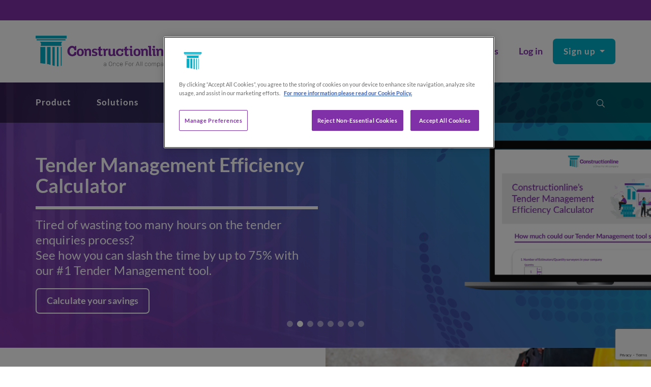

--- FILE ---
content_type: text/html; charset=UTF-8
request_url: https://www.constructionline.co.uk/
body_size: 28328
content:
<!DOCTYPE html>
<html lang="en-GB"  data-x="25947,25929,26047,20194,5383,5838,9732,25832,26137,25786,25783,25781,25777,25653,25687,24943,22403,25135,26378,25273,7407,24338,23605,18814,666,9461,5452,121,6898,6886,6891,476,503,11235,7471,26488,24666,24653,24598,24542,25974,25971,25799,26497,26562,26564,26567,26573,26581,26603,26487,23011,26654,26655,26657,26658,26659,26660,26661,26662,25685,26663,25161,25003,26669,26752,26791,26865,26869,26936,26997,27427,27438,27453,27455,27457,27459,27461,27468,22457,27494,27496,27498,27503,27546,27551,27759,25892,26277,27734,24660,21382,28781,25708,20340,17592,14879,24979,28876,16533,23421,29452,29893,30327,30365,30374,24460,30565,30567,30569,30571,30574,27877,27907,28109,28133,28166,28223,28226,28229,28231,28234,28236,28240,28558,28242,28247,28251,28256,28260,28264,28270,28274,28279,28283,28287,28290,28683,28298,28304,28309,28325,28329,28333,28347,28340,28336,28379,28383,28387,28390,28393,28396,28399,28402,28405,28409,28412,28416,28420,28423,28427,28430,28433,28436,28439,28443,28446,28449,28452,28455,28459,28462,28466,28469,28472,28475,28479,28483,28487,28490,28495,28499,28504,28507,28510,30906,27840,31356,31392,31394,31396,31514,31529,31553,31613,31666,31673,31677,31680,31682,31683,31684,31698,31700,31701,31849,25563,24377,21126,33104,10735,33394,25506,33605,33614,33623,33759,33769,33786,17563,33945,33998,34078,34083,34109,17736,34355,34359,34360,34361,34434,34573,34664,34926,35644,35676,35722,35918,1204,36283,36622,36623,13744,36480,36884,36946,37002,37003,37451,37471,37668,37718,37724,37745,37856,37635,37895,37946,37957,37958,37961,37962,37973,38172,37663,38290,38187,38481,38483,38544,38590,38613,38707,38712,39048,39052,39078,39123,39103,39224,39259,39261,39263,39303,39327,39432,19424,39662,39663,39664,39790,39796,39989,39994,39480,40003,40014,40102,40120,40084,40156,40204,40452,40480,40587,40756,40762,40898,40901,40903,40964,40997,41591,41598,39400,41699,40458,41846,41877,41899,41901,41917,41963,41966,41971,41976,41978,41983,40197,40192,42173,41985,42278,42280,41795,42289,42300,42277,42321,42323,42343,42407,42408,42432,42583,42594,42767,42774,42417,42783,42830,42831,42837,43268,43520,43548,43635,43641,43642,43647,43649,43652,43830,43887,43972,43981,44325,44924,44932,44944,45134,24506,45258,45279,45332,45389,45487,45583,45687,45720,45745,45746,45931,45933,46048,46144,46262,46153,46225,46352,46355,46376,46378,46383,46388,46389,46399,46402,46424,46440,46453,46461,46474">
<head>

	<!-- TrustBox script -->
<script type="text/javascript" src="//widget.trustpilot.com/bootstrap/v5/tp.widget.bootstrap.min.js" async></script>
<!-- End TrustBox script -->


	<style>
		.depth_1 .sub-sub-menu li,
		.depth_1 .sub-sub-menu {
			width: 100% !important;
		}

		.depth_0 .menu-item-has-children > a::after {
			display: none !important;
		}

		.depth_1 .sub-sub-menu > li:after {
			display: none !important;
		}

		.depth_1 .dropdown-toggle::after {
			content: "" !important;
			margin-top: 15px !important;
		}

		.dropdown-toggle-submenu {
			font-size: 20px !important;
			padding-right: 0px !important;
		}

		.dropdown-submenu::after {
			margin-top: 15px !important;
			position: relative !important;
		}
	</style>

	<!-- Meta -->
	<meta charset="utf-8">
	<meta http-equiv="X-UA-Compatible" content="IE=edge,chrome=1">
	<meta name="viewport" content="width=device-width, initial-scale=1">
	<link rel="apple-touch-icon" sizes="180x180" href="/apple-touch-icon.png">
	<link rel="icon" type="image/png" sizes="32x32" href="/favicon-32x32.png">
	<link rel="icon" type="image/png" sizes="16x16" href="/favicon-16x16.png">
	<link rel="manifest" href="/site.webmanifest">
	<link rel="mask-icon" href="/safari-pinned-tab.svg" color="#5bbad5">
	<meta name="msapplication-TileColor" content="#da532c">
	<meta name="theme-color" content="#ffffff">

	<!-- Page Title . --> 

	<!-- Google Tag Manager -->
<script>(function(w,d,s,l,i){w[l]=w[l]||[];w[l].push({'gtm.start':
new Date().getTime(),event:'gtm.js'});var f=d.getElementsByTagName(s)[0],
j=d.createElement(s),dl=l!='dataLayer'?'&l='+l:'';j.async=true;j.src=
'https://www.googletagmanager.com/gtm.js?id='+i+dl;f.parentNode.insertBefore(j,f);
})(window,document,'script','dataLayer','GTM-M8GH3R');</script>
<!-- End Google Tag Manager -->
	<meta name='robots' content='index, follow, max-image-preview:large, max-snippet:-1, max-video-preview:-1' />
	<style>img:is([sizes="auto" i], [sizes^="auto," i]) { contain-intrinsic-size: 3000px 1500px }</style>
	
	<!-- This site is optimized with the Yoast SEO plugin v24.8.1 - https://yoast.com/wordpress/plugins/seo/ -->
	<title>Constructionline - Pre-qualified Construction Contractors &amp; Companies</title>
	<meta name="description" content="Simplify the Construction Procurement Process with subcontractor accreditations &amp; construction supply chain management for main contractors from Constructionline." />
	<link rel="canonical" href="https://www.constructionline.co.uk/" />
	<meta property="og:locale" content="en_GB" />
	<meta property="og:type" content="website" />
	<meta property="og:title" content="Constructionline - Pre-qualified Construction Contractors &amp; Companies" />
	<meta property="og:description" content="Simplify the Construction Procurement Process with subcontractor accreditations &amp; construction supply chain management for main contractors from Constructionline." />
	<meta property="og:url" content="https://www.constructionline.co.uk/" />
	<meta property="og:site_name" content="Constructionline" />
	<meta property="article:modified_time" content="2026-01-08T10:17:31+00:00" />
	<meta name="twitter:card" content="summary_large_image" />
	<script type="application/ld+json" class="yoast-schema-graph">{"@context":"https://schema.org","@graph":[{"@type":"WebPage","@id":"https://www.constructionline.co.uk/","url":"https://www.constructionline.co.uk/","name":"Constructionline - Pre-qualified Construction Contractors & Companies","isPartOf":{"@id":"https://www.constructionline.co.uk/#website"},"about":{"@id":"https://www.constructionline.co.uk/#organization"},"datePublished":"2018-08-23T15:49:00+00:00","dateModified":"2026-01-08T10:17:31+00:00","description":"Simplify the Construction Procurement Process with subcontractor accreditations & construction supply chain management for main contractors from Constructionline.","breadcrumb":{"@id":"https://www.constructionline.co.uk/#breadcrumb"},"inLanguage":"en-GB","potentialAction":[{"@type":"ReadAction","target":["https://www.constructionline.co.uk/"]}]},{"@type":"BreadcrumbList","@id":"https://www.constructionline.co.uk/#breadcrumb","itemListElement":[{"@type":"ListItem","position":1,"name":"Home"}]},{"@type":"WebSite","@id":"https://www.constructionline.co.uk/#website","url":"https://www.constructionline.co.uk/","name":"Constructionline","description":"","publisher":{"@id":"https://www.constructionline.co.uk/#organization"},"potentialAction":[{"@type":"SearchAction","target":{"@type":"EntryPoint","urlTemplate":"https://www.constructionline.co.uk/?s={search_term_string}"},"query-input":{"@type":"PropertyValueSpecification","valueRequired":true,"valueName":"search_term_string"}}],"inLanguage":"en-GB"},{"@type":"Organization","@id":"https://www.constructionline.co.uk/#organization","name":"Constructionline","url":"https://www.constructionline.co.uk/","logo":{"@type":"ImageObject","inLanguage":"en-GB","@id":"https://www.constructionline.co.uk/#/schema/logo/image/","url":"https://www.constructionline.co.uk/wp-content/uploads/2018/08/constructionline-logo-1.png","contentUrl":"https://www.constructionline.co.uk/wp-content/uploads/2018/08/constructionline-logo-1.png","width":263,"height":63,"caption":"Constructionline"},"image":{"@id":"https://www.constructionline.co.uk/#/schema/logo/image/"}}]}</script>
	<!-- / Yoast SEO plugin. -->


<link rel='dns-prefetch' href='//cdnjs.cloudflare.com' />
<link rel='dns-prefetch' href='//cdn.jsdelivr.net' />
<link rel='dns-prefetch' href='//www.google.com' />
<link rel="alternate" type="application/rss+xml" title="Constructionline &raquo; Feed" href="https://www.constructionline.co.uk/feed/" />
<link rel="alternate" type="application/rss+xml" title="Constructionline &raquo; Comments Feed" href="https://www.constructionline.co.uk/comments/feed/" />
<script type="text/javascript">
/* <![CDATA[ */
window._wpemojiSettings = {"baseUrl":"https:\/\/s.w.org\/images\/core\/emoji\/15.0.3\/72x72\/","ext":".png","svgUrl":"https:\/\/s.w.org\/images\/core\/emoji\/15.0.3\/svg\/","svgExt":".svg","source":{"concatemoji":"https:\/\/www.constructionline.co.uk\/wp-includes\/js\/wp-emoji-release.min.js?ver=6.7.4"}};
/*! This file is auto-generated */
!function(i,n){var o,s,e;function c(e){try{var t={supportTests:e,timestamp:(new Date).valueOf()};sessionStorage.setItem(o,JSON.stringify(t))}catch(e){}}function p(e,t,n){e.clearRect(0,0,e.canvas.width,e.canvas.height),e.fillText(t,0,0);var t=new Uint32Array(e.getImageData(0,0,e.canvas.width,e.canvas.height).data),r=(e.clearRect(0,0,e.canvas.width,e.canvas.height),e.fillText(n,0,0),new Uint32Array(e.getImageData(0,0,e.canvas.width,e.canvas.height).data));return t.every(function(e,t){return e===r[t]})}function u(e,t,n){switch(t){case"flag":return n(e,"\ud83c\udff3\ufe0f\u200d\u26a7\ufe0f","\ud83c\udff3\ufe0f\u200b\u26a7\ufe0f")?!1:!n(e,"\ud83c\uddfa\ud83c\uddf3","\ud83c\uddfa\u200b\ud83c\uddf3")&&!n(e,"\ud83c\udff4\udb40\udc67\udb40\udc62\udb40\udc65\udb40\udc6e\udb40\udc67\udb40\udc7f","\ud83c\udff4\u200b\udb40\udc67\u200b\udb40\udc62\u200b\udb40\udc65\u200b\udb40\udc6e\u200b\udb40\udc67\u200b\udb40\udc7f");case"emoji":return!n(e,"\ud83d\udc26\u200d\u2b1b","\ud83d\udc26\u200b\u2b1b")}return!1}function f(e,t,n){var r="undefined"!=typeof WorkerGlobalScope&&self instanceof WorkerGlobalScope?new OffscreenCanvas(300,150):i.createElement("canvas"),a=r.getContext("2d",{willReadFrequently:!0}),o=(a.textBaseline="top",a.font="600 32px Arial",{});return e.forEach(function(e){o[e]=t(a,e,n)}),o}function t(e){var t=i.createElement("script");t.src=e,t.defer=!0,i.head.appendChild(t)}"undefined"!=typeof Promise&&(o="wpEmojiSettingsSupports",s=["flag","emoji"],n.supports={everything:!0,everythingExceptFlag:!0},e=new Promise(function(e){i.addEventListener("DOMContentLoaded",e,{once:!0})}),new Promise(function(t){var n=function(){try{var e=JSON.parse(sessionStorage.getItem(o));if("object"==typeof e&&"number"==typeof e.timestamp&&(new Date).valueOf()<e.timestamp+604800&&"object"==typeof e.supportTests)return e.supportTests}catch(e){}return null}();if(!n){if("undefined"!=typeof Worker&&"undefined"!=typeof OffscreenCanvas&&"undefined"!=typeof URL&&URL.createObjectURL&&"undefined"!=typeof Blob)try{var e="postMessage("+f.toString()+"("+[JSON.stringify(s),u.toString(),p.toString()].join(",")+"));",r=new Blob([e],{type:"text/javascript"}),a=new Worker(URL.createObjectURL(r),{name:"wpTestEmojiSupports"});return void(a.onmessage=function(e){c(n=e.data),a.terminate(),t(n)})}catch(e){}c(n=f(s,u,p))}t(n)}).then(function(e){for(var t in e)n.supports[t]=e[t],n.supports.everything=n.supports.everything&&n.supports[t],"flag"!==t&&(n.supports.everythingExceptFlag=n.supports.everythingExceptFlag&&n.supports[t]);n.supports.everythingExceptFlag=n.supports.everythingExceptFlag&&!n.supports.flag,n.DOMReady=!1,n.readyCallback=function(){n.DOMReady=!0}}).then(function(){return e}).then(function(){var e;n.supports.everything||(n.readyCallback(),(e=n.source||{}).concatemoji?t(e.concatemoji):e.wpemoji&&e.twemoji&&(t(e.twemoji),t(e.wpemoji)))}))}((window,document),window._wpemojiSettings);
/* ]]> */
</script>
<style id='wp-emoji-styles-inline-css' type='text/css'>

	img.wp-smiley, img.emoji {
		display: inline !important;
		border: none !important;
		box-shadow: none !important;
		height: 1em !important;
		width: 1em !important;
		margin: 0 0.07em !important;
		vertical-align: -0.1em !important;
		background: none !important;
		padding: 0 !important;
	}
</style>
<style id='classic-theme-styles-inline-css' type='text/css'>
/*! This file is auto-generated */
.wp-block-button__link{color:#fff;background-color:#32373c;border-radius:9999px;box-shadow:none;text-decoration:none;padding:calc(.667em + 2px) calc(1.333em + 2px);font-size:1.125em}.wp-block-file__button{background:#32373c;color:#fff;text-decoration:none}
</style>
<style id='global-styles-inline-css' type='text/css'>
:root{--wp--preset--aspect-ratio--square: 1;--wp--preset--aspect-ratio--4-3: 4/3;--wp--preset--aspect-ratio--3-4: 3/4;--wp--preset--aspect-ratio--3-2: 3/2;--wp--preset--aspect-ratio--2-3: 2/3;--wp--preset--aspect-ratio--16-9: 16/9;--wp--preset--aspect-ratio--9-16: 9/16;--wp--preset--color--black: #000000;--wp--preset--color--cyan-bluish-gray: #abb8c3;--wp--preset--color--white: #ffffff;--wp--preset--color--pale-pink: #f78da7;--wp--preset--color--vivid-red: #cf2e2e;--wp--preset--color--luminous-vivid-orange: #ff6900;--wp--preset--color--luminous-vivid-amber: #fcb900;--wp--preset--color--light-green-cyan: #7bdcb5;--wp--preset--color--vivid-green-cyan: #00d084;--wp--preset--color--pale-cyan-blue: #8ed1fc;--wp--preset--color--vivid-cyan-blue: #0693e3;--wp--preset--color--vivid-purple: #9b51e0;--wp--preset--gradient--vivid-cyan-blue-to-vivid-purple: linear-gradient(135deg,rgba(6,147,227,1) 0%,rgb(155,81,224) 100%);--wp--preset--gradient--light-green-cyan-to-vivid-green-cyan: linear-gradient(135deg,rgb(122,220,180) 0%,rgb(0,208,130) 100%);--wp--preset--gradient--luminous-vivid-amber-to-luminous-vivid-orange: linear-gradient(135deg,rgba(252,185,0,1) 0%,rgba(255,105,0,1) 100%);--wp--preset--gradient--luminous-vivid-orange-to-vivid-red: linear-gradient(135deg,rgba(255,105,0,1) 0%,rgb(207,46,46) 100%);--wp--preset--gradient--very-light-gray-to-cyan-bluish-gray: linear-gradient(135deg,rgb(238,238,238) 0%,rgb(169,184,195) 100%);--wp--preset--gradient--cool-to-warm-spectrum: linear-gradient(135deg,rgb(74,234,220) 0%,rgb(151,120,209) 20%,rgb(207,42,186) 40%,rgb(238,44,130) 60%,rgb(251,105,98) 80%,rgb(254,248,76) 100%);--wp--preset--gradient--blush-light-purple: linear-gradient(135deg,rgb(255,206,236) 0%,rgb(152,150,240) 100%);--wp--preset--gradient--blush-bordeaux: linear-gradient(135deg,rgb(254,205,165) 0%,rgb(254,45,45) 50%,rgb(107,0,62) 100%);--wp--preset--gradient--luminous-dusk: linear-gradient(135deg,rgb(255,203,112) 0%,rgb(199,81,192) 50%,rgb(65,88,208) 100%);--wp--preset--gradient--pale-ocean: linear-gradient(135deg,rgb(255,245,203) 0%,rgb(182,227,212) 50%,rgb(51,167,181) 100%);--wp--preset--gradient--electric-grass: linear-gradient(135deg,rgb(202,248,128) 0%,rgb(113,206,126) 100%);--wp--preset--gradient--midnight: linear-gradient(135deg,rgb(2,3,129) 0%,rgb(40,116,252) 100%);--wp--preset--font-size--small: 13px;--wp--preset--font-size--medium: 20px;--wp--preset--font-size--large: 36px;--wp--preset--font-size--x-large: 42px;--wp--preset--spacing--20: 0.44rem;--wp--preset--spacing--30: 0.67rem;--wp--preset--spacing--40: 1rem;--wp--preset--spacing--50: 1.5rem;--wp--preset--spacing--60: 2.25rem;--wp--preset--spacing--70: 3.38rem;--wp--preset--spacing--80: 5.06rem;--wp--preset--shadow--natural: 6px 6px 9px rgba(0, 0, 0, 0.2);--wp--preset--shadow--deep: 12px 12px 50px rgba(0, 0, 0, 0.4);--wp--preset--shadow--sharp: 6px 6px 0px rgba(0, 0, 0, 0.2);--wp--preset--shadow--outlined: 6px 6px 0px -3px rgba(255, 255, 255, 1), 6px 6px rgba(0, 0, 0, 1);--wp--preset--shadow--crisp: 6px 6px 0px rgba(0, 0, 0, 1);}:where(.is-layout-flex){gap: 0.5em;}:where(.is-layout-grid){gap: 0.5em;}body .is-layout-flex{display: flex;}.is-layout-flex{flex-wrap: wrap;align-items: center;}.is-layout-flex > :is(*, div){margin: 0;}body .is-layout-grid{display: grid;}.is-layout-grid > :is(*, div){margin: 0;}:where(.wp-block-columns.is-layout-flex){gap: 2em;}:where(.wp-block-columns.is-layout-grid){gap: 2em;}:where(.wp-block-post-template.is-layout-flex){gap: 1.25em;}:where(.wp-block-post-template.is-layout-grid){gap: 1.25em;}.has-black-color{color: var(--wp--preset--color--black) !important;}.has-cyan-bluish-gray-color{color: var(--wp--preset--color--cyan-bluish-gray) !important;}.has-white-color{color: var(--wp--preset--color--white) !important;}.has-pale-pink-color{color: var(--wp--preset--color--pale-pink) !important;}.has-vivid-red-color{color: var(--wp--preset--color--vivid-red) !important;}.has-luminous-vivid-orange-color{color: var(--wp--preset--color--luminous-vivid-orange) !important;}.has-luminous-vivid-amber-color{color: var(--wp--preset--color--luminous-vivid-amber) !important;}.has-light-green-cyan-color{color: var(--wp--preset--color--light-green-cyan) !important;}.has-vivid-green-cyan-color{color: var(--wp--preset--color--vivid-green-cyan) !important;}.has-pale-cyan-blue-color{color: var(--wp--preset--color--pale-cyan-blue) !important;}.has-vivid-cyan-blue-color{color: var(--wp--preset--color--vivid-cyan-blue) !important;}.has-vivid-purple-color{color: var(--wp--preset--color--vivid-purple) !important;}.has-black-background-color{background-color: var(--wp--preset--color--black) !important;}.has-cyan-bluish-gray-background-color{background-color: var(--wp--preset--color--cyan-bluish-gray) !important;}.has-white-background-color{background-color: var(--wp--preset--color--white) !important;}.has-pale-pink-background-color{background-color: var(--wp--preset--color--pale-pink) !important;}.has-vivid-red-background-color{background-color: var(--wp--preset--color--vivid-red) !important;}.has-luminous-vivid-orange-background-color{background-color: var(--wp--preset--color--luminous-vivid-orange) !important;}.has-luminous-vivid-amber-background-color{background-color: var(--wp--preset--color--luminous-vivid-amber) !important;}.has-light-green-cyan-background-color{background-color: var(--wp--preset--color--light-green-cyan) !important;}.has-vivid-green-cyan-background-color{background-color: var(--wp--preset--color--vivid-green-cyan) !important;}.has-pale-cyan-blue-background-color{background-color: var(--wp--preset--color--pale-cyan-blue) !important;}.has-vivid-cyan-blue-background-color{background-color: var(--wp--preset--color--vivid-cyan-blue) !important;}.has-vivid-purple-background-color{background-color: var(--wp--preset--color--vivid-purple) !important;}.has-black-border-color{border-color: var(--wp--preset--color--black) !important;}.has-cyan-bluish-gray-border-color{border-color: var(--wp--preset--color--cyan-bluish-gray) !important;}.has-white-border-color{border-color: var(--wp--preset--color--white) !important;}.has-pale-pink-border-color{border-color: var(--wp--preset--color--pale-pink) !important;}.has-vivid-red-border-color{border-color: var(--wp--preset--color--vivid-red) !important;}.has-luminous-vivid-orange-border-color{border-color: var(--wp--preset--color--luminous-vivid-orange) !important;}.has-luminous-vivid-amber-border-color{border-color: var(--wp--preset--color--luminous-vivid-amber) !important;}.has-light-green-cyan-border-color{border-color: var(--wp--preset--color--light-green-cyan) !important;}.has-vivid-green-cyan-border-color{border-color: var(--wp--preset--color--vivid-green-cyan) !important;}.has-pale-cyan-blue-border-color{border-color: var(--wp--preset--color--pale-cyan-blue) !important;}.has-vivid-cyan-blue-border-color{border-color: var(--wp--preset--color--vivid-cyan-blue) !important;}.has-vivid-purple-border-color{border-color: var(--wp--preset--color--vivid-purple) !important;}.has-vivid-cyan-blue-to-vivid-purple-gradient-background{background: var(--wp--preset--gradient--vivid-cyan-blue-to-vivid-purple) !important;}.has-light-green-cyan-to-vivid-green-cyan-gradient-background{background: var(--wp--preset--gradient--light-green-cyan-to-vivid-green-cyan) !important;}.has-luminous-vivid-amber-to-luminous-vivid-orange-gradient-background{background: var(--wp--preset--gradient--luminous-vivid-amber-to-luminous-vivid-orange) !important;}.has-luminous-vivid-orange-to-vivid-red-gradient-background{background: var(--wp--preset--gradient--luminous-vivid-orange-to-vivid-red) !important;}.has-very-light-gray-to-cyan-bluish-gray-gradient-background{background: var(--wp--preset--gradient--very-light-gray-to-cyan-bluish-gray) !important;}.has-cool-to-warm-spectrum-gradient-background{background: var(--wp--preset--gradient--cool-to-warm-spectrum) !important;}.has-blush-light-purple-gradient-background{background: var(--wp--preset--gradient--blush-light-purple) !important;}.has-blush-bordeaux-gradient-background{background: var(--wp--preset--gradient--blush-bordeaux) !important;}.has-luminous-dusk-gradient-background{background: var(--wp--preset--gradient--luminous-dusk) !important;}.has-pale-ocean-gradient-background{background: var(--wp--preset--gradient--pale-ocean) !important;}.has-electric-grass-gradient-background{background: var(--wp--preset--gradient--electric-grass) !important;}.has-midnight-gradient-background{background: var(--wp--preset--gradient--midnight) !important;}.has-small-font-size{font-size: var(--wp--preset--font-size--small) !important;}.has-medium-font-size{font-size: var(--wp--preset--font-size--medium) !important;}.has-large-font-size{font-size: var(--wp--preset--font-size--large) !important;}.has-x-large-font-size{font-size: var(--wp--preset--font-size--x-large) !important;}
:where(.wp-block-post-template.is-layout-flex){gap: 1.25em;}:where(.wp-block-post-template.is-layout-grid){gap: 1.25em;}
:where(.wp-block-columns.is-layout-flex){gap: 2em;}:where(.wp-block-columns.is-layout-grid){gap: 2em;}
:root :where(.wp-block-pullquote){font-size: 1.5em;line-height: 1.6;}
</style>
<link rel='stylesheet' id='contact-form-7-css' href='https://www.constructionline.co.uk/wp-content/plugins/contact-form-7/includes/css/styles.css?ver=6.0.5' type='text/css' media='all' />
<link rel='stylesheet' id='wpcf7-redirect-script-frontend-css' href='https://www.constructionline.co.uk/wp-content/plugins/wpcf7-redirect/build/css/wpcf7-redirect-frontend.min.css?ver=1.1' type='text/css' media='all' />
<link rel='stylesheet' id='slick-css' href='https://www.constructionline.co.uk/wp-content/themes/constructionline-v2/assets/css/slick.css?ver=6.7.4' type='text/css' media='all' />
<link rel='stylesheet' id='constructionline-v2-style-css' href='https://www.constructionline.co.uk/wp-content/themes/constructionline-v2/style.css?version=1.1.2&#038;ver=all' type='text/css' media='all' />
<link rel='stylesheet' id='test-new-nav-style-css' href='https://www.constructionline.co.uk/wp-content/themes/constructionline-v2/assets/style-new-nav-test.css?ver=6.7.4' type='text/css' media='all' />
<link rel='stylesheet' id='elementor-icons-css' href='https://www.constructionline.co.uk/wp-content/plugins/elementor/assets/lib/eicons/css/elementor-icons.min.css?ver=5.40.0' type='text/css' media='all' />
<link rel='stylesheet' id='elementor-frontend-css' href='https://www.constructionline.co.uk/wp-content/plugins/elementor/assets/css/frontend.min.css?ver=3.29.2' type='text/css' media='all' />
<link rel='stylesheet' id='elementor-post-8174-css' href='https://www.constructionline.co.uk/wp-content/uploads/elementor/css/post-8174.css?ver=1769607038' type='text/css' media='all' />
<link rel='stylesheet' id='cf7cf-style-css' href='https://www.constructionline.co.uk/wp-content/plugins/cf7-conditional-fields/style.css?ver=2.5.10' type='text/css' media='all' />
<script type="text/javascript" src="https://www.constructionline.co.uk/wp-content/plugins/svg-support/vendor/DOMPurify/DOMPurify.min.js?ver=2.5.8" id="bodhi-dompurify-library-js"></script>
<script type="text/javascript" src="https://www.constructionline.co.uk/wp-includes/js/jquery/jquery.min.js?ver=3.7.1" id="jquery-core-js"></script>
<script type="text/javascript" src="https://www.constructionline.co.uk/wp-includes/js/jquery/jquery-migrate.min.js?ver=3.4.1" id="jquery-migrate-js"></script>
<script type="text/javascript" id="bodhi_svg_inline-js-extra">
/* <![CDATA[ */
var svgSettings = {"skipNested":""};
/* ]]> */
</script>
<script type="text/javascript" src="https://www.constructionline.co.uk/wp-content/plugins/svg-support/js/min/svgs-inline-min.js" id="bodhi_svg_inline-js"></script>
<script type="text/javascript" id="bodhi_svg_inline-js-after">
/* <![CDATA[ */
cssTarget={"Bodhi":"img.style-svg","ForceInlineSVG":"style-svg"};ForceInlineSVGActive="false";frontSanitizationEnabled="on";
/* ]]> */
</script>
<link rel="https://api.w.org/" href="https://www.constructionline.co.uk/wp-json/" /><link rel="alternate" title="JSON" type="application/json" href="https://www.constructionline.co.uk/wp-json/wp/v2/pages/2" /><link rel="EditURI" type="application/rsd+xml" title="RSD" href="https://www.constructionline.co.uk/xmlrpc.php?rsd" />
<meta name="generator" content="WordPress 6.7.4" />
<link rel='shortlink' href='https://www.constructionline.co.uk/' />
<link rel="alternate" title="oEmbed (JSON)" type="application/json+oembed" href="https://www.constructionline.co.uk/wp-json/oembed/1.0/embed?url=https%3A%2F%2Fwww.constructionline.co.uk%2F" />
<link rel="alternate" title="oEmbed (XML)" type="text/xml+oembed" href="https://www.constructionline.co.uk/wp-json/oembed/1.0/embed?url=https%3A%2F%2Fwww.constructionline.co.uk%2F&#038;format=xml" />
<meta name="generator" content="Elementor 3.29.2; features: additional_custom_breakpoints, e_local_google_fonts; settings: css_print_method-external, google_font-enabled, font_display-auto">
<!-- TrustBox script -->
<script type="text/javascript" src="//widget.trustpilot.com/bootstrap/v5/tp.widget.bootstrap.min.js" async></script>
<!-- End TrustBox script -->
<style type="text/css">.recentcomments a{display:inline !important;padding:0 !important;margin:0 !important;}</style>			<style>
				.e-con.e-parent:nth-of-type(n+4):not(.e-lazyloaded):not(.e-no-lazyload),
				.e-con.e-parent:nth-of-type(n+4):not(.e-lazyloaded):not(.e-no-lazyload) * {
					background-image: none !important;
				}
				@media screen and (max-height: 1024px) {
					.e-con.e-parent:nth-of-type(n+3):not(.e-lazyloaded):not(.e-no-lazyload),
					.e-con.e-parent:nth-of-type(n+3):not(.e-lazyloaded):not(.e-no-lazyload) * {
						background-image: none !important;
					}
				}
				@media screen and (max-height: 640px) {
					.e-con.e-parent:nth-of-type(n+2):not(.e-lazyloaded):not(.e-no-lazyload),
					.e-con.e-parent:nth-of-type(n+2):not(.e-lazyloaded):not(.e-no-lazyload) * {
						background-image: none !important;
					}
				}
			</style>
					<style type="text/css" id="wp-custom-css">
			@media screen and (min-width: 768px) {
    #wpcf7-f6395-o1 .last {
        margin-bottom: 0px;
    }
}

.badge-card-showcase .badge-card__top-section {
    margin-bottom: 40px;
}

.badge-card .badge-card__slider {
    margin-top: 40px;
}


.page-template-template-quickstart-v4 .guides--white {
	background-color: #fff !important;
}

.page-template-template-quickstart-v4 .guides--white li {
	background-color: #fff !important;
    border-bottom: 2px solid #E7ECEE !important;
}

.page-template-template-quickstart-v4 .guides--white::after {
	background-color: #fff !important;
}

.page-template-template-quickstart-v4 .guides--white::before {
	background-color: #fff !important;
}

#mktoForm_1530 .mktoRadioList{
    display: flex !important;
    flex-direction: row !important;
    flex-wrap: wrap !important;
    justify-content: flex-start !important;
    align-items: center !important;
    align-content: center !important;
}

#mktoForm_1530 .mktoRadioList label {
    margin-left: 5px;
    margin-right: 20px;
    line-height: 12px !important;
}

.slider__clients .slide img {
    margin: 0 auto;
    object-fit: contain;
}

.page-id-8581 .content-with-video {
    padding-top: 0!important;
}

.page-id-745 .slick-initialized .slick-slide {
    display: flex !important;
}

.masonry-item--3 h3 {
  font-size: 38px !important;
}

.page-id-269 .justify-content-between .background-purple {
    background-color: #8031a7 !important;
}

.page-id-512 .content-style-four .box {
    background:#8031a7 !important;
}

.ot-floating-button__front {
	background-image: url(https://www.constructionline.co.uk/wp-content/uploads/2023/03/ot_persistent_cookie_transparent.png) !important;
}

#ssip-expiry-day,
#ssip-expiry-month, #constructionline-expiry-day, #constructionline-expiry-month  {
	max-width: 65px !important;
}
#constructionline-expiry-year, #ssip-expiry-year  {
	max-width: 120px !important;
}
.quickstart .guides li .guides__button-group .link--video {
	color: #00aec7 !important;
}

.page-id-10480 .content-style-one.non-reverse .bg-image {
	top:-40px;
}

.page-id-15206 #content, .page-id-15203 #content, .page-id-15201 #content, .page-id-15199 #content, .page-id-15196 #content, .page-id-15194 #content, .page-id-15192 #content, .page-id-15190 #content, .page-id-15182 #content, .page-id-15941 #content {
	margin-top:65px;
}

.newClass{
	padding-top:50px;
}

.content-half-image .btn {
	display:inline-block;
	margin-top:20px;
}
.vertical-tab__content-inside {
	padding-left:35px !important;
}

.vertical-tab__content-inside {
	padding-left:35px !important;
}

.vertical-tab__content-inside:after {
	height:40px !important;
}
.vertical-tab__content:last-of-type .vertical-tab__content-inside:after {
    top: calc(100% - 54px);
}

.vertical-tab__content:last-of-type .vertical-tab__content-inside:before {
    top: calc(100% - 67px);
    transform: rotate(45deg);
    left: -15px;
}

.error-message {
	display: none !important;
}

.carousel.white.section--padding.style-cards {
	margin-bottom: 0px !important;
	padding-bottom: 0px !important;
}

.page-id-17809 .container-fluid.content-style-three.background-light-grey.text-center {
	margin-bottom:-80px
}


.background-gradient{
	rgb(128,49,160);
    background: linear-gradient(90deg, rgba(128,49,160,1) 0%, rgba(0,174,199,1) 100%);
    color: #fff;
}
.background-gradient h1 {
	color: #fff !important;
}

.moveup + .cta {
    margin-top: -110px;
}

.carousel__block .slick-dots {
   display: none !important;
}
.page-id-18181 .full-height-image {
	margin-top:1rem;
}
.carousel__block .slick-dots {
   display: none !important;
}


@media screen and (max-width: 3000px) and (min-width: 1400px) {
		.postid-11458 .elementor-widget-video .elementor-wrapper iframe {
	height: 350px;
}
}

@media screen and (max-width: 1400px) and (min-width: 1200px) {
		.postid-11458 .elementor-widget-video .elementor-wrapper iframe {
	height: 310px;
}
}

@media screen and (max-width: 1200px) and (min-width: 992px) {
		.postid-11458 .elementor-widget-video .elementor-wrapper iframe {
	height: 255px;
}
}

@media screen and (max-width: 992px) and (min-width: 768px) {
		.postid-11458 .elementor-widget-video .elementor-wrapper iframe {
	height: 245px;
}
}

@media screen and (max-width: 768px) and (min-width: 600px) {
		.postid-11458 .elementor-widget-video .elementor-wrapper iframe {
	height: 335px;
}
}

@media screen and (max-width: 600px) and (min-width: 280px) {
		.postid-11458 .elementor-widget-video .elementor-wrapper iframe {
	height: 250px;
}
}

.page-id-981 .slick-initialized .slick-slide:last-of-type img{
		height: 90px;
	margin-top: 30px;
}
.page-id-745 .slick-initialized .slick-slide:last-of-type img{
	height: 125px;
	margin-top: 30px;
}
.mktoError {
	display:block !important;
}
/* .mktoForm input.mktoField.mktoInvalid, .mktoForm {
	    border: 1px solid #8C0005 !important;
} */

@media screen and (max-width: 768px) {

#ot-sdk-btn-floating.ot-floating-button {
	left:84% !important
}
	.site-branding .header-logo {
		max-width:175px;
	}
}
.trustpilot-container {
	background:#8031A7;
	padding:10px;
}

body .sub-menu-new > li > .sub-sub-menu-container {
	z-index:9;
}




.ofa-colour-scheme h1, 
.ofa-colour-scheme h2 {
	color:#280071 !important;
}

.ofa-colour-scheme .mktoForm button[type="submit"]{
  background: #71B2C9 !important;
}

.ofa-colour-scheme .mktoAsterix{
  color: #71B2C9 !important;
}

.ofa-colour-scheme  a {
	color: #71B2C9;
}

.background-gold {
	background-color:#e2c222;
}

.nopadding,
.no_padding{
	padding-bottom:0px !important;
}



:not(.page-id-10365) .slider__clients .slick-slide {
    background: inherit !important;
    height: auto !important;
}


.page-id-22729 .case-studies-carousel {
	padding-bottom:0;
}

.page-id-22729 .case-studies-carousel.clients-slider .slider-wrapper {
	margin-bottom:0;
}

.search #post-24338,
.search #post-24615,
.search #post-25277,
.search #post-25563,
.page-template-template-insights #post-24338,
.page-template-template-insights #post-24615,
.page-template-template-insights #post-25277,
.page-template-template-insights #post-25563{
	display:none;
}


.second-level-back {
	top:19px;
}

.app-step--content .row:first-of-type {
	padding-top:0px;
}

#downloading-the-app, #pending-requests, #accept-and-find-accepted-connection-requests, #sending-a-connection-request, #exhibitors-bios-and-supply-chain-requirements, #where-to-find-my-ticket, #downloading-the-event-guide, #logging-in {
	padding-top:40px;
}

#pending-requests, #accept-and-find-accepted-connection-requests, #sending-a-connection-request, #exhibitors-bios-and-supply-chain-requirements, #where-to-find-my-ticket, #downloading-the-event-guide, #logging-in {
	display:none;
}

#wpcf7-f33532-o1 .wpcf7-submit {

padding: 12px 20px;
    font-size: 16.5px;
    font-weight: bold;
    letter-spacing: 1px;
    background: #00aec7;
    color: white;
    border-radius: 7px;
    transition: all 0.3s;
}
#wpcf7-f33532-o1 .wpcf7-submit:hover {
	background:#009db3;
}


.membership-cards__single img {
	max-width:150px !important;
}

.membership-cards__single {
	padding:30px !important;
}


@media (min-width: 1020px) {
  body.error404 .site-content {
    padding-top: 20px;
  }
	
	@media (min-width: 1021px) {
  .menu-item-42361{
    display: none;
  }
}
		</style>
		</head>

<body data-rsssl=1 class="home page-template-default page page-id-2 page-parent wp-custom-logo elementor-default elementor-kit-8174 elementor-page elementor-page-2">
	<!-- Google Tag Manager (noscript) -->
<noscript><iframe src="https://www.googletagmanager.com/ns.html?id=GTM-M8GH3R"
height="0" width="0" style="display:none;visibility:hidden"></iframe></noscript>
<!-- End Google Tag Manager (noscript) -->
<div class="trustpilot-container">
	<!-- TrustBox widget - Micro Combo -->
	<div class="trustpilot-widget" data-locale="en-GB" data-template-id="5419b6ffb0d04a076446a9af" data-businessunit-id="601aaf6db98c5900019563b2" data-style-height="20px" data-style-width="100%" data-theme="dark">
	  <a href="https://uk.trustpilot.com/review/www.constructionline.co.uk" target="_blank" rel="noopener">Trustpilot</a>
	</div>
	<!-- End TrustBox widget -->
</div>


<div id="page" class="site">
	<a class="skip-link screen-reader-text" href="#content">Skip to content</a>

	<header id="masthead" class="site-header">
		<div class="site-branding container">
			<div class="row site-header__secondary row-vertical-align">
				<div class="col-8 col-lg-7 col-xl-6">
					<a href="/"><img loading="lazy" class="header-logo" src="https://www.constructionline.co.uk/wp-content/themes/constructionline-v2/assets/img/CONSTRUCTIONLINE-LOGO-n.png" alt="Logo"></a>
				</div>

				<div class="col-4 col-lg-5 d-lg-none text-right site-header__mobile-icon">
					<span class="mobile-search">
						<i class="far fa-search"></i>
					</span>

											<span class="hamburger">
							<span></span>
						</span>
									</div>

				<div class="col-12 col-lg-5 col-xl-6 float-right main-navigation">
					<nav id="secondary-navigation">
						<div class="menu-secondary-menu-container"><ul id="secondary-menu" class="menu"><li id="menu-item-681" class="menu-item menu-item-type-post_type menu-item-object-page menu-item-681"><a href="https://www.constructionline.co.uk/contact-us/">Contact us</a></li>
<li id="menu-item-41" class="menu-item menu-item-type-custom menu-item-object-custom menu-item-41"><a target="_blank" href="https://portal.onceforall.com/home?brand=cl">Log in</a></li>
</ul></div>
						<div class="dropdown">
							<button class="btn btn--primary dropdown-toggle" type="button" data-toggle="dropdown" aria-expanded="false">
								Sign up
							</button>
							<div class="dropdown-menu">
								<a class="dropdown-item" href="https://www.constructionline.co.uk/contact-us/new-buyer-enquiries/">Buyer membership</a>
								<a class="dropdown-item" href="https://portal.onceforall.com/signup/details?brand=cl">Supplier membership</a>
							</div>
						</div>
					</nav>
				</div>
			</div>
		</div><!-- .site-branding -->

		<div class="site-navigation container-fluid">
			<div class="container">
				<div class="row">
					<div class="col-12 col-md-11">
						<nav id="primary-navigation" class="main-navigation">
							<div class="menu-new-primary-menu-container"><ul id="primary-menu" class="menu"><li class="menu-item menu-item-20647 menu-item-has-children"><a href="/products-services/"><div class="new-text-container"><div class="new-text-title-container"><span class="menu-link-text">Product <i class="far fa-arrow-right"></i></span></div></div></a><div class="sub-menu-container"><ul class="sub-menu-new"><li class="menu-item menu-item-20648"><a href="/buyers/supply-chain-management/"><div class="new-text-container"><div class="new-text-title-container"><span class="menu-link-text">Procurement Software <i class="far fa-arrow-right"></i></span></div><div class="description-text">Supply chain management tools to streamline your procurement processes</div></div></a><div class="sub-sub-menu-container"><div class="sub-menu-columns"><div class="left-column"><ul><li class="menu-item menu-item-20649"><a href="/buyers/supply-chain-management/supply-chain/"><img loading="lazy" class="menu-icon-new" src="https://www.constructionline.co.uk/wp-content/uploads/2024/01/Procurement-Supply-Chain-icon@2x.png" alt=""><div class="new-text-container"><div class="new-text-title-container"><span class="menu-link-text">Supply Chain <i class="far fa-arrow-right"></i></span></div><div class="description-text">A one-stop-shop for all your supply chain data</div></div></a></li>
<li class="menu-item menu-item-20650"><a href="/buyers/supply-chain-management/find-supplier/"><img loading="lazy" class="menu-icon-new" src="https://www.constructionline.co.uk/wp-content/uploads/2024/01/Procurement-Find-Suppliers-icon@2x.png" alt="Icon depicting a magnifying glass focusing on a person, surrounded by abstract user silhouettes in purple and blue."><div class="new-text-container"><div class="new-text-title-container"><span class="menu-link-text">Find Suppliers <i class="far fa-arrow-right"></i></span></div><div class="description-text">Find reliable suppliers in seconds</div></div></a></li>
<li class="menu-item menu-item-20651"><a href="/buyers/supply-chain-management/invite-supplier/"><img loading="lazy" class="menu-icon-new" src="https://www.constructionline.co.uk/wp-content/uploads/2024/01/Procurement-Invite-Suppliers-icon-1@2x-1.png" alt="Icon depicting a user silhouette with a plus sign beside it, representing adding a new user or account."><div class="new-text-container"><div class="new-text-title-container"><span class="menu-link-text">Invite Suppliers <i class="far fa-arrow-right"></i></span></div><div class="description-text">Onboard your supply chain easily</div></div></a></li>
<li class="menu-item menu-item-26967"><a href="/buyers/public-sector-procurement/"><img loading="lazy" class="menu-icon-new" src="https://www.constructionline.co.uk/wp-content/uploads/2024/01/25.-PUBLIC-SECTOR@2x.png" alt="Public Sector Procurement Icon"><div class="new-text-container"><div class="new-text-title-container"><span class="menu-link-text">Public Sector Procurement <i class="far fa-arrow-right"></i></span></div><div class="description-text">Supporting the pre-qualification Public Sector Procurement processes</div></div></a></li>
<li class="menu-item menu-item-23572"><a href="/navigating-the-building-safety-act/"><img loading="lazy" class="menu-icon-new" src="https://www.constructionline.co.uk/wp-content/uploads/2024/04/02.-175-CL-BSA-BUILDING-SAFETY-ACT-1.png" alt="Icon of a person wearing a safety helmet, representing a construction worker or safety professional."><div class="new-text-container"><div class="new-text-title-container"><span class="menu-link-text">Navigating the Building Safety Act <i class="far fa-arrow-right"></i></span></div><div class="description-text">A hub to keep you informed of the BSA.</div></div></a></li>
<li class="menu-item menu-item-20652"><a href="/buyers/success-plans/"><img loading="lazy" class="menu-icon-new" src="https://www.constructionline.co.uk/wp-content/uploads/2024/01/Procurement-Success-plans-icon-1@2x.png" alt=""><div class="new-text-container"><div class="new-text-title-container"><span class="menu-link-text">Success Plans <i class="far fa-arrow-right"></i></span></div><div class="description-text">Set your team up for success</div></div></a></li>
<li class="menu-item menu-item-35927"><a href="https://www.constructionline.co.uk/supplier-performance-management/"><img loading="lazy" class="menu-icon-new" src="https://www.constructionline.co.uk/wp-content/uploads/2025/06/Supplier-Performance-Management-GRADIENT-ICON-min.png" alt="Supplier Performance Management Logo"><div class="new-text-container"><div class="new-text-title-container"><span class="menu-link-text">Supplier Performance Management <i class="far fa-arrow-right"></i></span></div><div class="description-text">Drive better performance from your supply chain</div></div></a></li>
	</ul>
</li>
<li class="menu-item menu-item-20653"><a href="/buyers/risk-management/"><div class="new-text-container"><div class="new-text-title-container"><span class="menu-link-text">Risk Management <i class="far fa-arrow-right"></i></span></div><div class="description-text">Protect your business with full visibility of risks</div></div></a><div class="sub-sub-menu-container"><div class="sub-menu-columns"><div class="left-column"><ul><li class="menu-item menu-item-20654"><a href="/buyers/risk-radar/"><img loading="lazy" class="menu-icon-new" src="https://www.constructionline.co.uk/wp-content/uploads/2024/01/Risk-Management-RISK-RADAR-icon-1@2x.png" alt="high priority symbol with an exclamation icon over the top"><div class="new-text-container"><div class="new-text-title-container"><span class="menu-link-text">Risk Radar <i class="far fa-arrow-right"></i></span></div><div class="description-text">Accurate data insights to reduce reputational risk</div></div></a></li>
<li class="menu-item menu-item-20655"><a href="/products-services/dps-for-suppliers/"><img loading="lazy" class="menu-icon-new" src="https://www.constructionline.co.uk/wp-content/uploads/2024/01/43.-DYNAMIC-PURCHASING-SYSTEM@2x.png" alt=""><div class="new-text-container"><div class="new-text-title-container"><span class="menu-link-text">Dynamic Purchasing Systems <i class="far fa-arrow-right"></i></span></div><div class="description-text">Save time and money with pre-qualified suppliers</div></div></a></li>
<li class="menu-item menu-item-20656"><a href="/buyers/success-plans/"><img loading="lazy" class="menu-icon-new" src="https://www.constructionline.co.uk/wp-content/uploads/2024/01/Procurement-Success-plans-icon-1@2x.png" alt=""><div class="new-text-container"><div class="new-text-title-container"><span class="menu-link-text">Success Plans <i class="far fa-arrow-right"></i></span></div><div class="description-text">Set your team up for success</div></div></a></li>
<li class="menu-item menu-item-23574"><a href="/building-safety-act-radar/"><img loading="lazy" class="menu-icon-new" src="https://www.constructionline.co.uk/wp-content/uploads/2024/04/03.-175-CL-BSA-RADAR.png" alt=""><div class="new-text-container"><div class="new-text-title-container"><span class="menu-link-text">Building Safety Act Radar <i class="far fa-arrow-right"></i></span></div><div class="description-text">A one-click view of your supply chain’s compliance</div></div></a></li>
	</ul>
</li>
<li class="menu-item menu-item-20657"><a href="https://www.constructionline.co.uk/tenders-and-supplier-sourcing/"><div class="new-text-container"><div class="new-text-title-container"><span class="menu-link-text">Tenders and Supplier Sourcing <i class="far fa-arrow-right"></i></span></div><div class="description-text">Find the perfect partner for your next project</div></div></a><div class="sub-sub-menu-container"><div class="sub-menu-columns"><div class="left-column"><ul><li class="menu-item menu-item-24470"><a href="https://www.constructionline.co.uk/tender-management/"><img loading="lazy" class="menu-icon-new" src="https://www.constructionline.co.uk/wp-content/uploads/2023/11/321-OFA-TENDER-MANAGEMENT-CL-GRADIENT.png" alt="Bidwork logo in a blue and purple colour gradient"><div class="new-text-container"><div class="new-text-title-container"><span class="menu-link-text">Tender Management <i class="far fa-arrow-right"></i></span></div><div class="description-text">Transform your tender management with BidWork</div></div></a></li>
<li class="menu-item menu-item-20660"><a href="/products-services/social-value-for-construction-subcontractors/"><img loading="lazy" class="menu-icon-new" src="https://www.constructionline.co.uk/wp-content/uploads/2024/01/4.-SOCIAL-VALUE-RADAR@2x.png" alt="A vibrant logo featuring a stylised heart surrounded by abstract hands, symbolizing care and community support."><div class="new-text-container"><div class="new-text-title-container"><span class="menu-link-text">Social Value <i class="far fa-arrow-right"></i></span></div><div class="description-text">Demonstrate how you meet social value objectives</div></div></a></li>
<li class="menu-item menu-item-20661"><a href="/marketplace/publish/"><img loading="lazy" class="menu-icon-new" src="https://www.constructionline.co.uk/wp-content/uploads/2024/01/9.-MARKETPLACE-PUBLISH@2x.png" alt="An arrow logo, featuring a gradient blend of blue and purple colours, showcasing movement and progress."><div class="new-text-container"><div class="new-text-title-container"><span class="menu-link-text">Publish <i class="far fa-arrow-right"></i></span></div><div class="description-text">Publish your projects and work packages with ease</div></div></a></li>
<li class="menu-item menu-item-20662"><a href="/buyers/supply-chain-management/invite-supplier/"><img loading="lazy" class="menu-icon-new" src="https://www.constructionline.co.uk/wp-content/uploads/2024/01/Procurement-Invite-Suppliers-icon-1@2x-1.png" alt="Icon depicting a user silhouette with a plus sign beside it, representing adding a new user or account."><div class="new-text-container"><div class="new-text-title-container"><span class="menu-link-text">Invite Suppliers <i class="far fa-arrow-right"></i></span></div><div class="description-text">Onboard your supply chain easily</div></div></a></li>
<li class="menu-item menu-item-20658"><a href="/buyers/supply-chain-management/find-supplier/"><img loading="lazy" class="menu-icon-new" src="https://www.constructionline.co.uk/wp-content/uploads/2024/01/2.-FIND-SUPPLIERS@2x.png" alt=""><div class="new-text-container"><div class="new-text-title-container"><span class="menu-link-text">Find Suppliers <i class="far fa-arrow-right"></i></span></div><div class="description-text">Find reliable suppliers in seconds</div></div></a></li>
	</ul>
</li>
<li class="menu-item menu-item-20663"><a href="/products-services/demonstrate-compliance/"><div class="new-text-container"><div class="new-text-title-container"><span class="menu-link-text">Demonstrating your compliance <i class="far fa-arrow-right"></i></span></div><div class="description-text">Streamline your compliance in one easy-to-use platform</div></div></a><div class="sub-sub-menu-container"><div class="sub-menu-columns"><div class="left-column"><ul><li class="menu-item menu-item-20664"><a href="/products-services/memberships/sub-contractor-memberships/"><img loading="lazy" class="menu-icon-new" src="https://www.constructionline.co.uk/wp-content/uploads/2024/01/19.-SUBCONTRACTOR-MEMBERSHIP@2x-1.png" alt=""><div class="new-text-container"><div class="new-text-title-container"><span class="menu-link-text">Subcontractor membership <i class="far fa-arrow-right"></i></span></div><div class="description-text">Demonstrate your compliance with Industry Leading membership</div></div></a></li>
<li class="menu-item menu-item-20665"><a href="/products-services/memberships/material-supplier-memberships/"><img loading="lazy" class="menu-icon-new" src="https://www.constructionline.co.uk/wp-content/uploads/2024/01/21.-MATERIAL-SUPPLIER-MEMBERSHIP@2x.png" alt=""><div class="new-text-container"><div class="new-text-title-container"><span class="menu-link-text">Material Supplier <i class="far fa-arrow-right"></i></span></div><div class="description-text">Specialised compliance and procurement system for Material Suppliers</div></div></a></li>
<li class="menu-item menu-item-20669"><a href="/products-services/once-for-all-health-and-safety/"><img loading="lazy" class="menu-icon-new" src="https://www.constructionline.co.uk/wp-content/uploads/2025/06/OFA-HEALTH-SAFETY-GRADIENT-FAVICON-min.png" alt="Once For All Health &amp; Safety Logo"><div class="new-text-container"><div class="new-text-title-container"><span class="menu-link-text">Once For All Health &#038; Safety <i class="far fa-arrow-right"></i></span></div><div class="description-text">SSIP Health &amp; Safety</div></div></a></li>
<li class="menu-item menu-item-20668"><a href="/products-services/memberships/facilities-management-memberships/"><img loading="lazy" class="menu-icon-new" src="https://www.constructionline.co.uk/wp-content/uploads/2024/01/20.-FM-MEMBERSHIPS@2x.png" alt=""><div class="new-text-container"><div class="new-text-title-container"><span class="menu-link-text">Facilitiesline <i class="far fa-arrow-right"></i></span></div><div class="description-text">Demonstrating compliance and specialist procurement systems for Facilities Management</div></div></a></li>
<li class="menu-item menu-item-23578"><a href="/building-safety-act-assessments/"><img loading="lazy" class="menu-icon-new" src="https://www.constructionline.co.uk/wp-content/uploads/2024/04/05.-175-CL-BSA-TENDERS.png" alt="Icon representing a group of people below a checkmark in a box, symbolising approval or validation of a collective decision."><div class="new-text-container"><div class="new-text-title-container"><span class="menu-link-text">Building Safety Act Assessments <i class="far fa-arrow-right"></i></span></div><div class="description-text">Quickly and easily demonstrate your credentials</div></div></a></li>
<li class="menu-item menu-item-20670"><a href="/products-services/social-value-for-construction-subcontractors/"><img loading="lazy" class="menu-icon-new" src="https://www.constructionline.co.uk/wp-content/uploads/2024/01/4.-SOCIAL-VALUE-RADAR@2x.png" alt="A vibrant logo featuring a stylised heart surrounded by abstract hands, symbolizing care and community support."><div class="new-text-container"><div class="new-text-title-container"><span class="menu-link-text">Social Value <i class="far fa-arrow-right"></i></span></div><div class="description-text">Demonstrate how you meet social value objectives</div></div></a></li>
<li class="menu-item menu-item-20666"><a href="/membership-bolt-ons/"><img loading="lazy" class="menu-icon-new" src="https://www.constructionline.co.uk/wp-content/uploads/2024/01/6.-SUPPORT-FROM-EXPERTS.svg" alt="A graphic of a headset with a speech bubble icon, symbolizing customer support and communication services in gradient blue and purple tones."><div class="new-text-container"><div class="new-text-title-container"><span class="menu-link-text">Concierge <i class="far fa-arrow-right"></i></span></div><div class="description-text">Expert support and guidance to get verified and stay verified</div></div></a></li>
	</ul>
</li>
<li class="menu-item menu-item-20671"><a href="/marketplace/"><div class="new-text-container"><div class="new-text-title-container"><span class="menu-link-text">Marketplace <i class="far fa-arrow-right"></i></span></div><div class="description-text">Find and win new work or find your perfect project partners</div></div></a><div class="sub-sub-menu-container"><div class="sub-menu-columns"><div class="left-column"><ul><li class="menu-item menu-item-20672"><a href="/find-construction-tender-opportunities/"><img loading="lazy" class="menu-icon-new" src="https://www.constructionline.co.uk/wp-content/uploads/2025/12/Opportunites-Board-Gradient-Icon-8-min.png" alt="Find opportunities icon"><div class="new-text-container"><div class="new-text-title-container"><span class="menu-link-text">Find Opportunities <i class="far fa-arrow-right"></i></span></div><div class="description-text">Makes finding and winning work easier than ever</div></div></a></li>
<li class="menu-item menu-item-20673"><a href="/marketplace/track/"><img loading="lazy" class="menu-icon-new" src="https://www.constructionline.co.uk/wp-content/uploads/2024/01/8.-MARKETPLACE-TRACK@2x.png" alt=""><div class="new-text-container"><div class="new-text-title-container"><span class="menu-link-text">Track <i class="far fa-arrow-right"></i></span></div><div class="description-text">Track the progress of your EOI opportunities</div></div></a></li>
<li class="menu-item menu-item-20674"><a href="/marketplace/publish/"><img loading="lazy" class="menu-icon-new" src="https://www.constructionline.co.uk/wp-content/uploads/2024/01/9.-MARKETPLACE-PUBLISH@2x.png" alt="An arrow logo, featuring a gradient blend of blue and purple colours, showcasing movement and progress."><div class="new-text-container"><div class="new-text-title-container"><span class="menu-link-text">Publish <i class="far fa-arrow-right"></i></span></div><div class="description-text">Publish your projects and work packages with ease</div></div></a></li>
<li class="menu-item menu-item-20675"><a href="/buyers/success-plans/"><img loading="lazy" class="menu-icon-new" src="https://www.constructionline.co.uk/wp-content/uploads/2024/01/Procurement-Success-plans-icon-1@2x.png" alt=""><div class="new-text-container"><div class="new-text-title-container"><span class="menu-link-text">Success Plans <i class="far fa-arrow-right"></i></span></div><div class="description-text">Set your team up for success</div></div></a></li>
<li class="menu-item menu-item-24467"><a href="https://www.constructionline.co.uk/tender-management/"><img loading="lazy" class="menu-icon-new" src="https://www.constructionline.co.uk/wp-content/uploads/2023/11/321-OFA-TENDER-MANAGEMENT-CL-GRADIENT.png" alt="Bidwork logo in a blue and purple colour gradient"><div class="new-text-container"><div class="new-text-title-container"><span class="menu-link-text">Tender Management <i class="far fa-arrow-right"></i></span></div><div class="description-text">Transform your tender management</div></div></a></li>
<li class="menu-item menu-item-26617"><a href="/buyers/supply-chain-management/find-supplier/"><img loading="lazy" class="menu-icon-new" src="https://www.constructionline.co.uk/wp-content/uploads/2024/01/2.-FIND-SUPPLIERS@2x.png" alt=""><div class="new-text-container"><div class="new-text-title-container"><span class="menu-link-text">Find Suppliers <i class="far fa-arrow-right"></i></span></div><div class="description-text">Find reliable suppliers in seconds</div></div></a></li>
<li class="menu-item menu-item-26618"><a href="/events/"><img loading="lazy" class="menu-icon-new" src="https://www.constructionline.co.uk/wp-content/uploads/2024/01/37.-EVENTS@2x.png" alt=""><div class="new-text-container"><div class="new-text-title-container"><span class="menu-link-text">Marketplace Live <i class="far fa-arrow-right"></i></span></div><div class="description-text">Join our events hosted across the UK and online</div></div></a></li>
	</ul>
</li>
</ul>
</li>
<li class="menu-item menu-item-20676 menu-item-has-children"><a href="#"><div class="new-text-container"><div class="new-text-title-container"><span class="menu-link-text">Solutions <i class="far fa-arrow-right"></i></span></div></div></a><div class="sub-menu-container"><ul class="sub-menu-new"><li class="menu-item menu-item-20677"><a href="#"><div class="new-text-container"><div class="new-text-title-container"><span class="menu-link-text">Digitising your supply chain <i class="far fa-arrow-right"></i></span></div></div></a><div class="sub-sub-menu-container"><div class="sub-menu-columns"><div class="left-column"><ul><li class="menu-item menu-item-20993"><a href="/buyers/supply-chain-management/"><img loading="lazy" class="menu-icon-new" src="https://www.constructionline.co.uk/wp-content/uploads/2024/01/47.-PROCUREMENT-SOFTWARE.svg" alt=""><div class="new-text-container"><div class="new-text-title-container"><span class="menu-link-text">Procurement Software <i class="far fa-arrow-right"></i></span></div><div class="description-text">Supply chain management tools to streamline your procurement processes</div></div></a></li>
<li class="menu-item menu-item-20680"><a href="/marketplace/"><img loading="lazy" class="menu-icon-new" src="https://www.constructionline.co.uk/wp-content/uploads/2024/01/10.-MARKETPLACE@2x.png" alt=""><div class="new-text-container"><div class="new-text-title-container"><span class="menu-link-text">Marketplace <i class="far fa-arrow-right"></i></span></div><div class="description-text">Find and win new work or the perfect project partners</div></div></a></li>
<li class="menu-item menu-item-20994"><a href="/buyers/risk-management/"><img loading="lazy" class="menu-icon-new" src="https://www.constructionline.co.uk/wp-content/uploads/2024/01/Risk-Management-RISK-RADAR-icon-1@2x.png" alt="high priority symbol with an exclamation icon over the top"><div class="new-text-container"><div class="new-text-title-container"><span class="menu-link-text">Risk Management <i class="far fa-arrow-right"></i></span></div><div class="description-text">Protect your business with full visibility of risks</div></div></a></li>
<li class="menu-item menu-item-20679"><a href="/buyers/public-sector-procurement/"><img loading="lazy" class="menu-icon-new" src="https://www.constructionline.co.uk/wp-content/uploads/2024/01/25.-PUBLIC-SECTOR@2x.png" alt="Public Sector Procurement Icon"><div class="new-text-container"><div class="new-text-title-container"><span class="menu-link-text">Public Sector Procurement <i class="far fa-arrow-right"></i></span></div><div class="description-text">Supporting the pre-qualification Public Sector Procurement processes</div></div></a></li>
<li class="menu-item menu-item-20678"><a href="/buyers/corporate-social-responsibility-csr/"><img loading="lazy" class="menu-icon-new" src="https://www.constructionline.co.uk/wp-content/uploads/2024/01/26.-CORPORATE-SOCIAL-RESPONSIBILITY@2x.png" alt=""><div class="new-text-container"><div class="new-text-title-container"><span class="menu-link-text">Corporate Social Responsibility <i class="far fa-arrow-right"></i></span></div><div class="description-text">Benefits of CSR for your business</div></div></a></li>
<li class="menu-item menu-item-21583"><a href="https://www.constructionline.co.uk/tenders-and-supplier-sourcing/"><img loading="lazy" class="menu-icon-new" src="https://www.constructionline.co.uk/wp-content/uploads/2024/01/48.-TENDER-SUPPLIER-SOURCING.svg" alt=""><div class="new-text-container"><div class="new-text-title-container"><span class="menu-link-text">Tenders and Supplier Sourcing <i class="far fa-arrow-right"></i></span></div><div class="description-text">Find the perfect partner for your next project</div></div></a></li>
<li class="menu-item menu-item-21582"><a href="https://www.constructionline.co.uk/finding-construction-industry-leads/"><img loading="lazy" class="menu-icon-new" src="https://www.constructionline.co.uk/wp-content/uploads/2024/01/2.-FIND-SUPPLIERS@2x.png" alt=""><div class="new-text-container"><div class="new-text-title-container"><span class="menu-link-text">New Construction Industry Leads <i class="far fa-arrow-right"></i></span></div><div class="description-text">Find and win new projects to grow your business</div></div></a></li>
	</ul>
</li>
<li class="menu-item menu-item-23580"><a href="/navigating-the-building-safety-act/"><div class="new-text-container"><div class="new-text-title-container"><span class="menu-link-text">Navigating the Building Safety Act <i class="far fa-arrow-right"></i></span></div></div></a><div class="sub-sub-menu-container"><div class="sub-menu-columns"><div class="left-column"><ul><li class="menu-item menu-item-23581"><a href="/building-safety-act-assessments/"><img loading="lazy" class="menu-icon-new" src="https://www.constructionline.co.uk/wp-content/uploads/2024/04/05.-175-CL-BSA-TENDERS.png" alt="Icon representing a group of people below a checkmark in a box, symbolising approval or validation of a collective decision."><div class="new-text-container"><div class="new-text-title-container"><span class="menu-link-text">Building Safety Act Assessments <i class="far fa-arrow-right"></i></span></div><div class="description-text">Quickly and easily demonstrate your credentials</div></div></a></li>
<li class="menu-item menu-item-23582"><a href="/building-safety-act-guidance/"><img loading="lazy" class="menu-icon-new" src="https://www.constructionline.co.uk/wp-content/uploads/2024/04/01.-175-CL-BSA-RESOURCE-CENTER.png" alt="Icon featuring a safety helmet and gear, representing engineering or construction themes in gradient blue and purple colours."><div class="new-text-container"><div class="new-text-title-container"><span class="menu-link-text">Guidance <i class="far fa-arrow-right"></i></span></div><div class="description-text">A hub of knowledge for the BSA</div></div></a></li>
<li class="menu-item menu-item-23584"><a href="/building-safety-act-radar/"><img loading="lazy" class="menu-icon-new" src="https://www.constructionline.co.uk/wp-content/uploads/2024/04/03.-175-CL-BSA-RADAR.png" alt=""><div class="new-text-container"><div class="new-text-title-container"><span class="menu-link-text">Building Safety Act Radar <i class="far fa-arrow-right"></i></span></div><div class="description-text">A one-click view of your supply chain’s compliance</div></div></a></li>
<li class="menu-item menu-item-23608"><a href="https://www.constructionline.co.uk/building-safety-act-supply-chain-management-tools/"><img loading="lazy" class="menu-icon-new" src="https://www.constructionline.co.uk/wp-content/uploads/2024/04/Supply-Chain-Management-Tools.png" alt=""><div class="new-text-container"><div class="new-text-title-container"><span class="menu-link-text">Supply Chain Management Tools <i class="far fa-arrow-right"></i></span></div><div class="description-text">Our supply chain management tools can help you with the Building Safety Act</div></div></a></li>
	</ul>
</li>
<li class="menu-item menu-item-20681"><a href="#"><div class="new-text-container"><div class="new-text-title-container"><span class="menu-link-text">Integration and solutions <i class="far fa-arrow-right"></i></span></div></div></a><div class="sub-sub-menu-container"><div class="sub-menu-columns"><div class="left-column"><ul><li class="menu-item menu-item-20682"><a href="/buyers/success-plans/"><img loading="lazy" class="menu-icon-new" src="https://www.constructionline.co.uk/wp-content/uploads/2024/01/Procurement-Success-plans-icon-1@2x.png" alt=""><div class="new-text-container"><div class="new-text-title-container"><span class="menu-link-text">Success Plans <i class="far fa-arrow-right"></i></span></div><div class="description-text">Set your team up for success</div></div></a></li>
<li class="menu-item menu-item-20683"><a href="/buyers/one-off-assessment-services/"><img loading="lazy" class="menu-icon-new" src="https://www.constructionline.co.uk/wp-content/uploads/2024/01/30.-ONE-OFF-ASSESSMENT@2x.png" alt=""><div class="new-text-container"><div class="new-text-title-container"><span class="menu-link-text">One-off Assessment <i class="far fa-arrow-right"></i></span></div><div class="description-text">Save time with our expert procurement assessment process</div></div></a></li>
<li class="menu-item menu-item-20684"><a href="/membership-bolt-ons/"><img loading="lazy" class="menu-icon-new" src="https://www.constructionline.co.uk/wp-content/uploads/2024/01/6.-SUPPORT-FROM-EXPERTS.svg" alt="A graphic of a headset with a speech bubble icon, symbolizing customer support and communication services in gradient blue and purple tones."><div class="new-text-container"><div class="new-text-title-container"><span class="menu-link-text">Concierge <i class="far fa-arrow-right"></i></span></div><div class="description-text">Expert support and guidance to get verified and stay verified</div></div></a></li>
	</ul>
</li>
<li class="menu-item menu-item-30255"><a href="/buyers/public-sector-procurement/"><div class="new-text-container"><div class="new-text-title-container"><span class="menu-link-text">Public Sector Procurement <i class="far fa-arrow-right"></i></span></div></div></a><div class="sub-sub-menu-container"><div class="sub-menu-columns"><div class="left-column"><ul><li class="menu-item menu-item-30256"><a href="/buyers/public-sector-procurement/procurement-act/"><img loading="lazy" class="menu-icon-new" src="https://www.constructionline.co.uk/wp-content/uploads/2024/10/Procurement-Act-Hub-Main-Nav-Icon.png" alt="Procurement Act clipboard and graduation hat icon in the bottom right"><div class="new-text-container"><div class="new-text-title-container"><span class="menu-link-text">Procurement Act <i class="far fa-arrow-right"></i></span></div><div class="description-text">Understand the Act&#039;s impact on public procurement and the construction industry</div></div></a></li>
<li class="menu-item menu-item-30304"><a href="/buyers/public-sector-procurement/procurement-act/main-contractors/"><img loading="lazy" class="menu-icon-new" src="https://www.constructionline.co.uk/wp-content/uploads/2024/10/Procurement-Act-Main-Contractors-Nav-Icon.png" alt="Construction Main Contractor with a blue and purple colour"><div class="new-text-container"><div class="new-text-title-container"><span class="menu-link-text">Main Contractors <i class="far fa-arrow-right"></i></span></div><div class="description-text">Procurement Act resources for Construction Contractors</div></div></a></li>
<li class="menu-item menu-item-30306"><a href="/buyers/public-sector-procurement/procurement-act/procurement-act-video-resources/"><img loading="lazy" class="menu-icon-new" src="https://www.constructionline.co.uk/wp-content/uploads/2024/01/36.-WEBINARS.svg" alt="gradient webinar icon"><div class="new-text-container"><div class="new-text-title-container"><span class="menu-link-text">Video Resources <i class="far fa-arrow-right"></i></span></div><div class="description-text">Find out how to get ahead of the Procurement Act with our videos</div></div></a></li>
<li class="menu-item menu-item-30305"><a href="/buyers/public-sector-procurement/procurement-act/procurement-act-subcontractors/"><img loading="lazy" class="menu-icon-new" src="https://www.constructionline.co.uk/wp-content/uploads/2024/10/Procurement-Act-Subcontractors-Nav-Icon.png" alt="Construction Subcontractor Icon in a blue and purple colour"><div class="new-text-container"><div class="new-text-title-container"><span class="menu-link-text">Subcontractors <i class="far fa-arrow-right"></i></span></div><div class="description-text">Procurement Act resources to help Subcontractors</div></div></a></li>
	</ul>
</li>
</ul>
</li>
<li class="menu-item menu-item-20685 menu-item-has-children"><a href="https://www.constructionline.co.uk/insights/"><div class="new-text-container"><div class="new-text-title-container"><span class="menu-link-text">Insights <i class="far fa-arrow-right"></i></span></div></div></a><div class="sub-menu-container"><ul class="sub-menu-new-alt"><li class="menu-item menu-item-20687"><a href="/insights/?type=whitepapers"><img loading="lazy" class="menu-icon-new" src="https://www.constructionline.co.uk/wp-content/uploads/2024/01/34.-WHITEPAPERS@2x.png" alt="An illustration of a computer monitor displaying an open book, representing digital reading or e-learning."><div class="new-text-container"><div class="new-text-title-container"><span class="menu-link-text">Whitepapers <i class="far fa-arrow-right"></i></span></div><div class="description-text">Construction Industry Reports and Guides</div></div></a></li>
<li class="menu-item menu-item-20688"><a href="/insights/?type=post"><img loading="lazy" class="menu-icon-new" src="https://www.constructionline.co.uk/wp-content/uploads/2024/01/32.-BLOGS@2x-1.png" alt=""><div class="new-text-container"><div class="new-text-title-container"><span class="menu-link-text">Blogs <i class="far fa-arrow-right"></i></span></div><div class="description-text">Articles and tips to support the Construction Industry</div></div></a></li>
<li class="menu-item menu-item-20689"><a href="/insights/?type=cases"><img loading="lazy" class="menu-icon-new" src="https://www.constructionline.co.uk/wp-content/uploads/2024/01/35.-CASE-STUDIES@2x.png" alt=""><div class="new-text-container"><div class="new-text-title-container"><span class="menu-link-text">Case Studies <i class="far fa-arrow-right"></i></span></div><div class="description-text">How we help customers achieve measurable results</div></div></a></li>
<li class="menu-item menu-item-20691"><a href="/insights/?type=webinars"><img loading="lazy" class="menu-icon-new" src="https://www.constructionline.co.uk/wp-content/uploads/2024/01/36.-WEBINARS@2x-2.png" alt=""><div class="new-text-container"><div class="new-text-title-container"><span class="menu-link-text">Webinars <i class="far fa-arrow-right"></i></span></div><div class="description-text">Watch our latest webinars on-demand</div></div></a></li>
<li class="menu-item menu-item-20690"><a href="/insights/?type=news"><img loading="lazy" class="menu-icon-new" src="https://www.constructionline.co.uk/wp-content/uploads/2024/01/33.-NEWS@2x.png" alt=""><div class="new-text-container"><div class="new-text-title-container"><span class="menu-link-text">News <i class="far fa-arrow-right"></i></span></div><div class="description-text">Latest company updates and industry news</div></div></a></li>
<li class="menu-item menu-item-20686"><a href="/insights/?type=market-reports"><img loading="lazy" class="menu-icon-new" src="https://www.constructionline.co.uk/wp-content/uploads/2025/08/UK-Construction-Market-Reports.png" alt="UK Construction Market Report Icon"><div class="new-text-container"><div class="new-text-title-container"><span class="menu-link-text">UK Construction Market Reports <i class="far fa-arrow-right"></i></span></div><div class="description-text">Quarterly UK Construction Market Insights  </div></div></a></li>
</ul>
</li>
<li class="menu-item menu-item-20692 menu-item-has-children"><a href="/events/"><div class="new-text-container"><div class="new-text-title-container"><span class="menu-link-text">Events <i class="far fa-arrow-right"></i></span></div></div></a><div class="sub-menu-container"><ul class="sub-menu-new-alt"><li class="menu-item menu-item-20693"><a href="/events/"><img loading="lazy" class="menu-icon-new" src="https://www.constructionline.co.uk/wp-content/uploads/2024/01/37.-EVENTS@2x.png" alt=""><div class="new-text-container"><div class="new-text-title-container"><span class="menu-link-text">Events <i class="far fa-arrow-right"></i></span></div><div class="description-text">Join our events hosted across the UK and online</div></div></a></li>
<li class="menu-item menu-item-20694"><a href="/insights/?type=webinars"><img loading="lazy" class="menu-icon-new" src="https://www.constructionline.co.uk/wp-content/uploads/2024/01/36.-WEBINARS@2x-2.png" alt=""><div class="new-text-container"><div class="new-text-title-container"><span class="menu-link-text">Webinars <i class="far fa-arrow-right"></i></span></div><div class="description-text">Save your seat for our upcoming online seminars</div></div></a></li>
<li class="menu-item menu-item-27777"><a href="/events/attending-marketplace-live/"><img loading="lazy" class="menu-icon-new" src="https://www.constructionline.co.uk/wp-content/uploads/2024/09/Attend-Marketplace.png" alt="Attending Marketplace Live Construction Networking Event Icon"><div class="new-text-container"><div class="new-text-title-container"><span class="menu-link-text">Attending Marketplace Live <i class="far fa-arrow-right"></i></span></div><div class="description-text">Meet the buyers face-to-face and find new work opportunities in your area</div></div></a></li>
<li class="menu-item menu-item-27779"><a href="/events/exhibiting-at-marketplace-live/"><img loading="lazy" class="menu-icon-new" src="https://www.constructionline.co.uk/wp-content/uploads/2024/09/Exhibit-at-Marketplace.png" alt="Exhibiting at Marketplace Live Construction Networking Event"><div class="new-text-container"><div class="new-text-title-container"><span class="menu-link-text">Exhibiting At Marketplace Live <i class="far fa-arrow-right"></i></span></div><div class="description-text">Promote your supply chain opportunities to local quality suppliers</div></div></a></li>
</ul>
</li>
<li class="menu-item menu-item-20695 menu-item-has-children"><a href="/about/"><div class="new-text-container"><div class="new-text-title-container"><span class="menu-link-text">About us <i class="far fa-arrow-right"></i></span></div></div></a><div class="sub-menu-container"><ul class="sub-menu-new-alt"><li class="menu-item menu-item-20696"><a href="/about/"><img loading="lazy" class="menu-icon-new" src="https://www.constructionline.co.uk/wp-content/uploads/2024/01/19.-SUBCONTRACTOR-MEMBERSHIP@2x-1.png" alt=""><div class="new-text-container"><div class="new-text-title-container"><span class="menu-link-text">About us <i class="far fa-arrow-right"></i></span></div><div class="description-text">What we do</div></div></a></li>
<li class="menu-item menu-item-20697"><a href="/about/common-assessment-standard/"><img loading="lazy" class="menu-icon-new" src="https://www.constructionline.co.uk/wp-content/uploads/2024/01/03.-CL-Success-Plan-CAS.png" alt="Logo for the Common Assessment Standard featuring waves in purple and blue, with the text &quot;common assessment standard&quot; beneath."><div class="new-text-container"><div class="new-text-title-container"><span class="menu-link-text">Common Assessment Standard <i class="far fa-arrow-right"></i></span></div><div class="description-text">Save time and money with a standardised prequalification process with CAS</div></div></a></li>
<li class="menu-item menu-item-20698"><a href="/about/pas-91/"><img loading="lazy" class="menu-icon-new" src="https://www.constructionline.co.uk/wp-content/uploads/2024/01/02.-CL-Success-Plan-PAS.svg" alt="Logo featuring &quot;PAS91&quot; in bold white letters against a gradient background of purple and teal colours."><div class="new-text-container"><div class="new-text-title-container"><span class="menu-link-text">PAS 91 <i class="far fa-arrow-right"></i></span></div><div class="description-text">Save time and money with a standardised PPQ with PAS 91</div></div></a></li>
<li class="menu-item menu-item-25065"><a href="https://www.constructionline.co.uk/about/ssip/"><img loading="lazy" class="menu-icon-new" src="https://www.constructionline.co.uk/wp-content/uploads/2024/05/SSIP-icon-nav.png" alt="SSIP icon"><div class="new-text-container"><div class="new-text-title-container"><span class="menu-link-text">SSIP <i class="far fa-arrow-right"></i></span></div><div class="description-text">Reduce duplication and costs for buyers &amp; suppliers with SSIP certification</div></div></a></li>
</ul>
</li>
<li class="menu-item menu-item-20699 menu-item-has-children"><a href="/support/"><div class="new-text-container"><div class="new-text-title-container"><span class="menu-link-text">Support <i class="far fa-arrow-right"></i></span></div></div></a><div class="sub-menu-container"><ul class="sub-menu-new-alt"><li class="menu-item menu-item-20700"><a href="https://www.constructionline.co.uk/support/"><img loading="lazy" class="menu-icon-new" src="https://www.constructionline.co.uk/wp-content/uploads/2024/01/46.-SUPPORT-3.svg" alt=""><div class="new-text-container"><div class="new-text-title-container"><span class="menu-link-text">Support <i class="far fa-arrow-right"></i></span></div><div class="description-text">Our dedicated support to help you with your Constructionline membership</div></div></a></li>
<li class="menu-item menu-item-20701"><a href="/support/faqs/"><img loading="lazy" class="menu-icon-new" src="https://www.constructionline.co.uk/wp-content/uploads/2024/01/09.-CL-Success-Plan-FAQS.png" alt="Icon with speech bubbles between two individuals to show transparent communication"><div class="new-text-container"><div class="new-text-title-container"><span class="menu-link-text">FAQs <i class="far fa-arrow-right"></i></span></div><div class="description-text">Your questions answered in one place</div></div></a></li>
<li class="menu-item menu-item-20702"><a href="/support/important-documents/"><img loading="lazy" class="menu-icon-new" src="https://www.constructionline.co.uk/wp-content/uploads/2024/01/11.-CL-Success-Plan-IMPORTANT-DOCS.png" alt=""><div class="new-text-container"><div class="new-text-title-container"><span class="menu-link-text">Important documents <i class="far fa-arrow-right"></i></span></div><div class="description-text">Checklists and other useful documents</div></div></a></li>
<li class="menu-item menu-item-20703"><a href="/support/knowledge-base-for-suppliers/"><img loading="lazy" class="menu-icon-new" src="https://www.constructionline.co.uk/wp-content/uploads/2024/01/05.-CL-Success-Plan-KNOWLEDGE-SUPPLIERS.png" alt=""><div class="new-text-container"><div class="new-text-title-container"><span class="menu-link-text">Knowledge Base for Suppliers <i class="far fa-arrow-right"></i></span></div><div class="description-text">In depth user guides and videos for Suppliers</div></div></a></li>
<li class="menu-item menu-item-20704"><a href="/support/membership-payments/"><img loading="lazy" class="menu-icon-new" src="https://www.constructionline.co.uk/wp-content/uploads/2024/01/10.-CL-Success-Plan-MEMBERSHIP-PAYMENTS.png" alt=""><div class="new-text-container"><div class="new-text-title-container"><span class="menu-link-text">Membership payments <i class="far fa-arrow-right"></i></span></div><div class="description-text">Supporting you through the process of renewing your membership</div></div></a></li>
<li class="menu-item menu-item-20705"><a href="/support/buyers-e-learning-academy/"><img loading="lazy" class="menu-icon-new" src="https://www.constructionline.co.uk/wp-content/uploads/2024/01/06.-CL-Success-Plan-KNOWLEDGE-BUYERS.png" alt=""><div class="new-text-container"><div class="new-text-title-container"><span class="menu-link-text">Buyer E-learning Academy <i class="far fa-arrow-right"></i></span></div><div class="description-text">For Buyers and main contractors to learn your way, anytime, anywhere</div></div></a></li>
<li class="menu-item menu-item-20706"><a href="/marketplace/get-the-most-from-marketplace/"><img loading="lazy" class="menu-icon-new" src="https://www.constructionline.co.uk/wp-content/uploads/2024/01/07.-CL-Success-Plan-MARKETPLACE-1.png" alt=""><div class="new-text-container"><div class="new-text-title-container"><span class="menu-link-text">Get the most from Marketplace <i class="far fa-arrow-right"></i></span></div><div class="description-text">Resource hub for Marketplace</div></div></a></li>
<li class="menu-item menu-item-20707"><a href="https://www.constructionline.co.uk/product-updates/august-2025-supplier/"><img loading="lazy" class="menu-icon-new" src="https://www.constructionline.co.uk/wp-content/uploads/2024/01/12.-CL-Success-Plan-PRODUCT-UPDATES-.png" alt=""><div class="new-text-container"><div class="new-text-title-container"><span class="menu-link-text">Product updates <i class="far fa-arrow-right"></i></span></div><div class="description-text">Keep informed of latest platform changes</div></div></a></li>
<li class="menu-item menu-item-20708"><a href="/support/logo-download/"><img loading="lazy" class="menu-icon-new" src="https://www.constructionline.co.uk/wp-content/uploads/2024/01/08.-CL-Success-Plan-LOGO-DOWNLOAED.png" alt=""><div class="new-text-container"><div class="new-text-title-container"><span class="menu-link-text">Logo downloader <i class="far fa-arrow-right"></i></span></div><div class="description-text">Show your Constructionline membership</div></div></a></li>
</ul>
</li>
<li class="menu-item menu-item-42361"><a href="https://portal.onceforall.com/signup/details?brand=cl"><div class="new-text-container"><div class="new-text-title-container"><span class="menu-link-text">Sign up <i class="far fa-arrow-right"></i></span></div></div></a></li>
<li class="menu-item menu-item-20709"><a href="https://artiopdnadb2c.b2clogin.com/artiopdnadb2c.onmicrosoft.com/b2c_1a_signup_signin/oauth2/v2.0/authorize?client_id=817b6738-eb45-4339-a32f-4deb24da846b&redirect_uri=https%3A%2F%2Fearlyadopter.constructionline.co.uk%2Fhome%2Flogin_complete&response_type=token%20id_token&scope=https%3A%2F%2Fartiopdnadb2c.onmicrosoft.com%2Fartiobackend%2Fuser_impersonation%20profile%20openid&state=1d2e12b0c1ac49b69005e57c4d95b059&nonce=47f30ce578bd483195cf09e078e59ffc&response_mode=fragment&brand=cl"><div class="new-text-container"><div class="new-text-title-container"><span class="menu-link-text">Log in <i class="far fa-arrow-right"></i></span></div></div></a></li>
<li class="menu-item menu-item-20710"><a href="/contact-us/"><div class="new-text-container"><div class="new-text-title-container"><span class="menu-link-text">Contact Us <i class="far fa-arrow-right"></i></span></div></div></a></li>
</ul></div>						</nav><!-- #site-navigation -->
					</div>

					<div class="col-12 col-md-1 text-right">
						<div class="site-navigation__search">
							<!-- <input type="text" placeholder="Search" class="js-search"> -->
							<span class="js-search">
							<!-- Search  -->
							<i class="fal fa-search px-0"></i></span>
						</div>
					</div>


					<div class="site-navigation__search-bar container-fluid">
						<div class="container">
							<!-- <input type="text" placeholder="Search"> -->
							<form action="/" method="get">
    <input type="text" name="s" id="search" value="" placeholder="Search" />
    <input type="submit">
</form>						</div>
					</div>
				</div>
			</div>
		</div>

		<div class="mobile-search-bar container-fluid">
			<div class="container">
				<!-- <form action="" method="get">
					<input type="text" name="s" id="search" placeholder="Search">
					<input type="submit">
				</form> -->
				<form action="/" method="get">
    <input type="text" name="s" id="search" value="" placeholder="Search" />
    <input type="submit">
</form>			</div>
		</div>

		<div class="mobile-navigation container clearfix">
			<nav id="mobile-navigation" class="main-navigation">
				<div class="menu-new-primary-menu-container"><ul id="primary-menu" class="menu"><li class="menu-item menu-item-20647 menu-item-has-children"><a href="/products-services/"><div class="new-text-container"><div class="new-text-title-container"><span class="menu-link-text">Product <i class="far fa-arrow-right"></i></span></div></div></a><div class="sub-menu-container"><ul class="sub-menu-new"><li class="menu-item menu-item-20648"><a href="/buyers/supply-chain-management/"><div class="new-text-container"><div class="new-text-title-container"><span class="menu-link-text">Procurement Software <i class="far fa-arrow-right"></i></span></div><div class="description-text">Supply chain management tools to streamline your procurement processes</div></div></a><div class="sub-sub-menu-container"><div class="sub-menu-columns"><div class="left-column"><ul><li class="menu-item menu-item-20649"><a href="/buyers/supply-chain-management/supply-chain/"><img loading="lazy" class="menu-icon-new" src="https://www.constructionline.co.uk/wp-content/uploads/2024/01/Procurement-Supply-Chain-icon@2x.png" alt=""><div class="new-text-container"><div class="new-text-title-container"><span class="menu-link-text">Supply Chain <i class="far fa-arrow-right"></i></span></div><div class="description-text">A one-stop-shop for all your supply chain data</div></div></a></li>
<li class="menu-item menu-item-20650"><a href="/buyers/supply-chain-management/find-supplier/"><img loading="lazy" class="menu-icon-new" src="https://www.constructionline.co.uk/wp-content/uploads/2024/01/Procurement-Find-Suppliers-icon@2x.png" alt="Icon depicting a magnifying glass focusing on a person, surrounded by abstract user silhouettes in purple and blue."><div class="new-text-container"><div class="new-text-title-container"><span class="menu-link-text">Find Suppliers <i class="far fa-arrow-right"></i></span></div><div class="description-text">Find reliable suppliers in seconds</div></div></a></li>
<li class="menu-item menu-item-20651"><a href="/buyers/supply-chain-management/invite-supplier/"><img loading="lazy" class="menu-icon-new" src="https://www.constructionline.co.uk/wp-content/uploads/2024/01/Procurement-Invite-Suppliers-icon-1@2x-1.png" alt="Icon depicting a user silhouette with a plus sign beside it, representing adding a new user or account."><div class="new-text-container"><div class="new-text-title-container"><span class="menu-link-text">Invite Suppliers <i class="far fa-arrow-right"></i></span></div><div class="description-text">Onboard your supply chain easily</div></div></a></li>
<li class="menu-item menu-item-26967"><a href="/buyers/public-sector-procurement/"><img loading="lazy" class="menu-icon-new" src="https://www.constructionline.co.uk/wp-content/uploads/2024/01/25.-PUBLIC-SECTOR@2x.png" alt="Public Sector Procurement Icon"><div class="new-text-container"><div class="new-text-title-container"><span class="menu-link-text">Public Sector Procurement <i class="far fa-arrow-right"></i></span></div><div class="description-text">Supporting the pre-qualification Public Sector Procurement processes</div></div></a></li>
<li class="menu-item menu-item-23572"><a href="/navigating-the-building-safety-act/"><img loading="lazy" class="menu-icon-new" src="https://www.constructionline.co.uk/wp-content/uploads/2024/04/02.-175-CL-BSA-BUILDING-SAFETY-ACT-1.png" alt="Icon of a person wearing a safety helmet, representing a construction worker or safety professional."><div class="new-text-container"><div class="new-text-title-container"><span class="menu-link-text">Navigating the Building Safety Act <i class="far fa-arrow-right"></i></span></div><div class="description-text">A hub to keep you informed of the BSA.</div></div></a></li>
<li class="menu-item menu-item-20652"><a href="/buyers/success-plans/"><img loading="lazy" class="menu-icon-new" src="https://www.constructionline.co.uk/wp-content/uploads/2024/01/Procurement-Success-plans-icon-1@2x.png" alt=""><div class="new-text-container"><div class="new-text-title-container"><span class="menu-link-text">Success Plans <i class="far fa-arrow-right"></i></span></div><div class="description-text">Set your team up for success</div></div></a></li>
<li class="menu-item menu-item-35927"><a href="https://www.constructionline.co.uk/supplier-performance-management/"><img loading="lazy" class="menu-icon-new" src="https://www.constructionline.co.uk/wp-content/uploads/2025/06/Supplier-Performance-Management-GRADIENT-ICON-min.png" alt="Supplier Performance Management Logo"><div class="new-text-container"><div class="new-text-title-container"><span class="menu-link-text">Supplier Performance Management <i class="far fa-arrow-right"></i></span></div><div class="description-text">Drive better performance from your supply chain</div></div></a></li>
	</ul>
</li>
<li class="menu-item menu-item-20653"><a href="/buyers/risk-management/"><div class="new-text-container"><div class="new-text-title-container"><span class="menu-link-text">Risk Management <i class="far fa-arrow-right"></i></span></div><div class="description-text">Protect your business with full visibility of risks</div></div></a><div class="sub-sub-menu-container"><div class="sub-menu-columns"><div class="left-column"><ul><li class="menu-item menu-item-20654"><a href="/buyers/risk-radar/"><img loading="lazy" class="menu-icon-new" src="https://www.constructionline.co.uk/wp-content/uploads/2024/01/Risk-Management-RISK-RADAR-icon-1@2x.png" alt="high priority symbol with an exclamation icon over the top"><div class="new-text-container"><div class="new-text-title-container"><span class="menu-link-text">Risk Radar <i class="far fa-arrow-right"></i></span></div><div class="description-text">Accurate data insights to reduce reputational risk</div></div></a></li>
<li class="menu-item menu-item-20655"><a href="/products-services/dps-for-suppliers/"><img loading="lazy" class="menu-icon-new" src="https://www.constructionline.co.uk/wp-content/uploads/2024/01/43.-DYNAMIC-PURCHASING-SYSTEM@2x.png" alt=""><div class="new-text-container"><div class="new-text-title-container"><span class="menu-link-text">Dynamic Purchasing Systems <i class="far fa-arrow-right"></i></span></div><div class="description-text">Save time and money with pre-qualified suppliers</div></div></a></li>
<li class="menu-item menu-item-20656"><a href="/buyers/success-plans/"><img loading="lazy" class="menu-icon-new" src="https://www.constructionline.co.uk/wp-content/uploads/2024/01/Procurement-Success-plans-icon-1@2x.png" alt=""><div class="new-text-container"><div class="new-text-title-container"><span class="menu-link-text">Success Plans <i class="far fa-arrow-right"></i></span></div><div class="description-text">Set your team up for success</div></div></a></li>
<li class="menu-item menu-item-23574"><a href="/building-safety-act-radar/"><img loading="lazy" class="menu-icon-new" src="https://www.constructionline.co.uk/wp-content/uploads/2024/04/03.-175-CL-BSA-RADAR.png" alt=""><div class="new-text-container"><div class="new-text-title-container"><span class="menu-link-text">Building Safety Act Radar <i class="far fa-arrow-right"></i></span></div><div class="description-text">A one-click view of your supply chain’s compliance</div></div></a></li>
	</ul>
</li>
<li class="menu-item menu-item-20657"><a href="https://www.constructionline.co.uk/tenders-and-supplier-sourcing/"><div class="new-text-container"><div class="new-text-title-container"><span class="menu-link-text">Tenders and Supplier Sourcing <i class="far fa-arrow-right"></i></span></div><div class="description-text">Find the perfect partner for your next project</div></div></a><div class="sub-sub-menu-container"><div class="sub-menu-columns"><div class="left-column"><ul><li class="menu-item menu-item-24470"><a href="https://www.constructionline.co.uk/tender-management/"><img loading="lazy" class="menu-icon-new" src="https://www.constructionline.co.uk/wp-content/uploads/2023/11/321-OFA-TENDER-MANAGEMENT-CL-GRADIENT.png" alt="Bidwork logo in a blue and purple colour gradient"><div class="new-text-container"><div class="new-text-title-container"><span class="menu-link-text">Tender Management <i class="far fa-arrow-right"></i></span></div><div class="description-text">Transform your tender management with BidWork</div></div></a></li>
<li class="menu-item menu-item-20660"><a href="/products-services/social-value-for-construction-subcontractors/"><img loading="lazy" class="menu-icon-new" src="https://www.constructionline.co.uk/wp-content/uploads/2024/01/4.-SOCIAL-VALUE-RADAR@2x.png" alt="A vibrant logo featuring a stylised heart surrounded by abstract hands, symbolizing care and community support."><div class="new-text-container"><div class="new-text-title-container"><span class="menu-link-text">Social Value <i class="far fa-arrow-right"></i></span></div><div class="description-text">Demonstrate how you meet social value objectives</div></div></a></li>
<li class="menu-item menu-item-20661"><a href="/marketplace/publish/"><img loading="lazy" class="menu-icon-new" src="https://www.constructionline.co.uk/wp-content/uploads/2024/01/9.-MARKETPLACE-PUBLISH@2x.png" alt="An arrow logo, featuring a gradient blend of blue and purple colours, showcasing movement and progress."><div class="new-text-container"><div class="new-text-title-container"><span class="menu-link-text">Publish <i class="far fa-arrow-right"></i></span></div><div class="description-text">Publish your projects and work packages with ease</div></div></a></li>
<li class="menu-item menu-item-20662"><a href="/buyers/supply-chain-management/invite-supplier/"><img loading="lazy" class="menu-icon-new" src="https://www.constructionline.co.uk/wp-content/uploads/2024/01/Procurement-Invite-Suppliers-icon-1@2x-1.png" alt="Icon depicting a user silhouette with a plus sign beside it, representing adding a new user or account."><div class="new-text-container"><div class="new-text-title-container"><span class="menu-link-text">Invite Suppliers <i class="far fa-arrow-right"></i></span></div><div class="description-text">Onboard your supply chain easily</div></div></a></li>
<li class="menu-item menu-item-20658"><a href="/buyers/supply-chain-management/find-supplier/"><img loading="lazy" class="menu-icon-new" src="https://www.constructionline.co.uk/wp-content/uploads/2024/01/2.-FIND-SUPPLIERS@2x.png" alt=""><div class="new-text-container"><div class="new-text-title-container"><span class="menu-link-text">Find Suppliers <i class="far fa-arrow-right"></i></span></div><div class="description-text">Find reliable suppliers in seconds</div></div></a></li>
	</ul>
</li>
<li class="menu-item menu-item-20663"><a href="/products-services/demonstrate-compliance/"><div class="new-text-container"><div class="new-text-title-container"><span class="menu-link-text">Demonstrating your compliance <i class="far fa-arrow-right"></i></span></div><div class="description-text">Streamline your compliance in one easy-to-use platform</div></div></a><div class="sub-sub-menu-container"><div class="sub-menu-columns"><div class="left-column"><ul><li class="menu-item menu-item-20664"><a href="/products-services/memberships/sub-contractor-memberships/"><img loading="lazy" class="menu-icon-new" src="https://www.constructionline.co.uk/wp-content/uploads/2024/01/19.-SUBCONTRACTOR-MEMBERSHIP@2x-1.png" alt=""><div class="new-text-container"><div class="new-text-title-container"><span class="menu-link-text">Subcontractor membership <i class="far fa-arrow-right"></i></span></div><div class="description-text">Demonstrate your compliance with Industry Leading membership</div></div></a></li>
<li class="menu-item menu-item-20665"><a href="/products-services/memberships/material-supplier-memberships/"><img loading="lazy" class="menu-icon-new" src="https://www.constructionline.co.uk/wp-content/uploads/2024/01/21.-MATERIAL-SUPPLIER-MEMBERSHIP@2x.png" alt=""><div class="new-text-container"><div class="new-text-title-container"><span class="menu-link-text">Material Supplier <i class="far fa-arrow-right"></i></span></div><div class="description-text">Specialised compliance and procurement system for Material Suppliers</div></div></a></li>
<li class="menu-item menu-item-20669"><a href="/products-services/once-for-all-health-and-safety/"><img loading="lazy" class="menu-icon-new" src="https://www.constructionline.co.uk/wp-content/uploads/2025/06/OFA-HEALTH-SAFETY-GRADIENT-FAVICON-min.png" alt="Once For All Health &amp; Safety Logo"><div class="new-text-container"><div class="new-text-title-container"><span class="menu-link-text">Once For All Health &#038; Safety <i class="far fa-arrow-right"></i></span></div><div class="description-text">SSIP Health &amp; Safety</div></div></a></li>
<li class="menu-item menu-item-20668"><a href="/products-services/memberships/facilities-management-memberships/"><img loading="lazy" class="menu-icon-new" src="https://www.constructionline.co.uk/wp-content/uploads/2024/01/20.-FM-MEMBERSHIPS@2x.png" alt=""><div class="new-text-container"><div class="new-text-title-container"><span class="menu-link-text">Facilitiesline <i class="far fa-arrow-right"></i></span></div><div class="description-text">Demonstrating compliance and specialist procurement systems for Facilities Management</div></div></a></li>
<li class="menu-item menu-item-23578"><a href="/building-safety-act-assessments/"><img loading="lazy" class="menu-icon-new" src="https://www.constructionline.co.uk/wp-content/uploads/2024/04/05.-175-CL-BSA-TENDERS.png" alt="Icon representing a group of people below a checkmark in a box, symbolising approval or validation of a collective decision."><div class="new-text-container"><div class="new-text-title-container"><span class="menu-link-text">Building Safety Act Assessments <i class="far fa-arrow-right"></i></span></div><div class="description-text">Quickly and easily demonstrate your credentials</div></div></a></li>
<li class="menu-item menu-item-20670"><a href="/products-services/social-value-for-construction-subcontractors/"><img loading="lazy" class="menu-icon-new" src="https://www.constructionline.co.uk/wp-content/uploads/2024/01/4.-SOCIAL-VALUE-RADAR@2x.png" alt="A vibrant logo featuring a stylised heart surrounded by abstract hands, symbolizing care and community support."><div class="new-text-container"><div class="new-text-title-container"><span class="menu-link-text">Social Value <i class="far fa-arrow-right"></i></span></div><div class="description-text">Demonstrate how you meet social value objectives</div></div></a></li>
<li class="menu-item menu-item-20666"><a href="/membership-bolt-ons/"><img loading="lazy" class="menu-icon-new" src="https://www.constructionline.co.uk/wp-content/uploads/2024/01/6.-SUPPORT-FROM-EXPERTS.svg" alt="A graphic of a headset with a speech bubble icon, symbolizing customer support and communication services in gradient blue and purple tones."><div class="new-text-container"><div class="new-text-title-container"><span class="menu-link-text">Concierge <i class="far fa-arrow-right"></i></span></div><div class="description-text">Expert support and guidance to get verified and stay verified</div></div></a></li>
	</ul>
</li>
<li class="menu-item menu-item-20671"><a href="/marketplace/"><div class="new-text-container"><div class="new-text-title-container"><span class="menu-link-text">Marketplace <i class="far fa-arrow-right"></i></span></div><div class="description-text">Find and win new work or find your perfect project partners</div></div></a><div class="sub-sub-menu-container"><div class="sub-menu-columns"><div class="left-column"><ul><li class="menu-item menu-item-20672"><a href="/find-construction-tender-opportunities/"><img loading="lazy" class="menu-icon-new" src="https://www.constructionline.co.uk/wp-content/uploads/2025/12/Opportunites-Board-Gradient-Icon-8-min.png" alt="Find opportunities icon"><div class="new-text-container"><div class="new-text-title-container"><span class="menu-link-text">Find Opportunities <i class="far fa-arrow-right"></i></span></div><div class="description-text">Makes finding and winning work easier than ever</div></div></a></li>
<li class="menu-item menu-item-20673"><a href="/marketplace/track/"><img loading="lazy" class="menu-icon-new" src="https://www.constructionline.co.uk/wp-content/uploads/2024/01/8.-MARKETPLACE-TRACK@2x.png" alt=""><div class="new-text-container"><div class="new-text-title-container"><span class="menu-link-text">Track <i class="far fa-arrow-right"></i></span></div><div class="description-text">Track the progress of your EOI opportunities</div></div></a></li>
<li class="menu-item menu-item-20674"><a href="/marketplace/publish/"><img loading="lazy" class="menu-icon-new" src="https://www.constructionline.co.uk/wp-content/uploads/2024/01/9.-MARKETPLACE-PUBLISH@2x.png" alt="An arrow logo, featuring a gradient blend of blue and purple colours, showcasing movement and progress."><div class="new-text-container"><div class="new-text-title-container"><span class="menu-link-text">Publish <i class="far fa-arrow-right"></i></span></div><div class="description-text">Publish your projects and work packages with ease</div></div></a></li>
<li class="menu-item menu-item-20675"><a href="/buyers/success-plans/"><img loading="lazy" class="menu-icon-new" src="https://www.constructionline.co.uk/wp-content/uploads/2024/01/Procurement-Success-plans-icon-1@2x.png" alt=""><div class="new-text-container"><div class="new-text-title-container"><span class="menu-link-text">Success Plans <i class="far fa-arrow-right"></i></span></div><div class="description-text">Set your team up for success</div></div></a></li>
<li class="menu-item menu-item-24467"><a href="https://www.constructionline.co.uk/tender-management/"><img loading="lazy" class="menu-icon-new" src="https://www.constructionline.co.uk/wp-content/uploads/2023/11/321-OFA-TENDER-MANAGEMENT-CL-GRADIENT.png" alt="Bidwork logo in a blue and purple colour gradient"><div class="new-text-container"><div class="new-text-title-container"><span class="menu-link-text">Tender Management <i class="far fa-arrow-right"></i></span></div><div class="description-text">Transform your tender management</div></div></a></li>
<li class="menu-item menu-item-26617"><a href="/buyers/supply-chain-management/find-supplier/"><img loading="lazy" class="menu-icon-new" src="https://www.constructionline.co.uk/wp-content/uploads/2024/01/2.-FIND-SUPPLIERS@2x.png" alt=""><div class="new-text-container"><div class="new-text-title-container"><span class="menu-link-text">Find Suppliers <i class="far fa-arrow-right"></i></span></div><div class="description-text">Find reliable suppliers in seconds</div></div></a></li>
<li class="menu-item menu-item-26618"><a href="/events/"><img loading="lazy" class="menu-icon-new" src="https://www.constructionline.co.uk/wp-content/uploads/2024/01/37.-EVENTS@2x.png" alt=""><div class="new-text-container"><div class="new-text-title-container"><span class="menu-link-text">Marketplace Live <i class="far fa-arrow-right"></i></span></div><div class="description-text">Join our events hosted across the UK and online</div></div></a></li>
	</ul>
</li>
</ul>
</li>
<li class="menu-item menu-item-20676 menu-item-has-children"><a href="#"><div class="new-text-container"><div class="new-text-title-container"><span class="menu-link-text">Solutions <i class="far fa-arrow-right"></i></span></div></div></a><div class="sub-menu-container"><ul class="sub-menu-new"><li class="menu-item menu-item-20677"><a href="#"><div class="new-text-container"><div class="new-text-title-container"><span class="menu-link-text">Digitising your supply chain <i class="far fa-arrow-right"></i></span></div></div></a><div class="sub-sub-menu-container"><div class="sub-menu-columns"><div class="left-column"><ul><li class="menu-item menu-item-20993"><a href="/buyers/supply-chain-management/"><img loading="lazy" class="menu-icon-new" src="https://www.constructionline.co.uk/wp-content/uploads/2024/01/47.-PROCUREMENT-SOFTWARE.svg" alt=""><div class="new-text-container"><div class="new-text-title-container"><span class="menu-link-text">Procurement Software <i class="far fa-arrow-right"></i></span></div><div class="description-text">Supply chain management tools to streamline your procurement processes</div></div></a></li>
<li class="menu-item menu-item-20680"><a href="/marketplace/"><img loading="lazy" class="menu-icon-new" src="https://www.constructionline.co.uk/wp-content/uploads/2024/01/10.-MARKETPLACE@2x.png" alt=""><div class="new-text-container"><div class="new-text-title-container"><span class="menu-link-text">Marketplace <i class="far fa-arrow-right"></i></span></div><div class="description-text">Find and win new work or the perfect project partners</div></div></a></li>
<li class="menu-item menu-item-20994"><a href="/buyers/risk-management/"><img loading="lazy" class="menu-icon-new" src="https://www.constructionline.co.uk/wp-content/uploads/2024/01/Risk-Management-RISK-RADAR-icon-1@2x.png" alt="high priority symbol with an exclamation icon over the top"><div class="new-text-container"><div class="new-text-title-container"><span class="menu-link-text">Risk Management <i class="far fa-arrow-right"></i></span></div><div class="description-text">Protect your business with full visibility of risks</div></div></a></li>
<li class="menu-item menu-item-20679"><a href="/buyers/public-sector-procurement/"><img loading="lazy" class="menu-icon-new" src="https://www.constructionline.co.uk/wp-content/uploads/2024/01/25.-PUBLIC-SECTOR@2x.png" alt="Public Sector Procurement Icon"><div class="new-text-container"><div class="new-text-title-container"><span class="menu-link-text">Public Sector Procurement <i class="far fa-arrow-right"></i></span></div><div class="description-text">Supporting the pre-qualification Public Sector Procurement processes</div></div></a></li>
<li class="menu-item menu-item-20678"><a href="/buyers/corporate-social-responsibility-csr/"><img loading="lazy" class="menu-icon-new" src="https://www.constructionline.co.uk/wp-content/uploads/2024/01/26.-CORPORATE-SOCIAL-RESPONSIBILITY@2x.png" alt=""><div class="new-text-container"><div class="new-text-title-container"><span class="menu-link-text">Corporate Social Responsibility <i class="far fa-arrow-right"></i></span></div><div class="description-text">Benefits of CSR for your business</div></div></a></li>
<li class="menu-item menu-item-21583"><a href="https://www.constructionline.co.uk/tenders-and-supplier-sourcing/"><img loading="lazy" class="menu-icon-new" src="https://www.constructionline.co.uk/wp-content/uploads/2024/01/48.-TENDER-SUPPLIER-SOURCING.svg" alt=""><div class="new-text-container"><div class="new-text-title-container"><span class="menu-link-text">Tenders and Supplier Sourcing <i class="far fa-arrow-right"></i></span></div><div class="description-text">Find the perfect partner for your next project</div></div></a></li>
<li class="menu-item menu-item-21582"><a href="https://www.constructionline.co.uk/finding-construction-industry-leads/"><img loading="lazy" class="menu-icon-new" src="https://www.constructionline.co.uk/wp-content/uploads/2024/01/2.-FIND-SUPPLIERS@2x.png" alt=""><div class="new-text-container"><div class="new-text-title-container"><span class="menu-link-text">New Construction Industry Leads <i class="far fa-arrow-right"></i></span></div><div class="description-text">Find and win new projects to grow your business</div></div></a></li>
	</ul>
</li>
<li class="menu-item menu-item-23580"><a href="/navigating-the-building-safety-act/"><div class="new-text-container"><div class="new-text-title-container"><span class="menu-link-text">Navigating the Building Safety Act <i class="far fa-arrow-right"></i></span></div></div></a><div class="sub-sub-menu-container"><div class="sub-menu-columns"><div class="left-column"><ul><li class="menu-item menu-item-23581"><a href="/building-safety-act-assessments/"><img loading="lazy" class="menu-icon-new" src="https://www.constructionline.co.uk/wp-content/uploads/2024/04/05.-175-CL-BSA-TENDERS.png" alt="Icon representing a group of people below a checkmark in a box, symbolising approval or validation of a collective decision."><div class="new-text-container"><div class="new-text-title-container"><span class="menu-link-text">Building Safety Act Assessments <i class="far fa-arrow-right"></i></span></div><div class="description-text">Quickly and easily demonstrate your credentials</div></div></a></li>
<li class="menu-item menu-item-23582"><a href="/building-safety-act-guidance/"><img loading="lazy" class="menu-icon-new" src="https://www.constructionline.co.uk/wp-content/uploads/2024/04/01.-175-CL-BSA-RESOURCE-CENTER.png" alt="Icon featuring a safety helmet and gear, representing engineering or construction themes in gradient blue and purple colours."><div class="new-text-container"><div class="new-text-title-container"><span class="menu-link-text">Guidance <i class="far fa-arrow-right"></i></span></div><div class="description-text">A hub of knowledge for the BSA</div></div></a></li>
<li class="menu-item menu-item-23584"><a href="/building-safety-act-radar/"><img loading="lazy" class="menu-icon-new" src="https://www.constructionline.co.uk/wp-content/uploads/2024/04/03.-175-CL-BSA-RADAR.png" alt=""><div class="new-text-container"><div class="new-text-title-container"><span class="menu-link-text">Building Safety Act Radar <i class="far fa-arrow-right"></i></span></div><div class="description-text">A one-click view of your supply chain’s compliance</div></div></a></li>
<li class="menu-item menu-item-23608"><a href="https://www.constructionline.co.uk/building-safety-act-supply-chain-management-tools/"><img loading="lazy" class="menu-icon-new" src="https://www.constructionline.co.uk/wp-content/uploads/2024/04/Supply-Chain-Management-Tools.png" alt=""><div class="new-text-container"><div class="new-text-title-container"><span class="menu-link-text">Supply Chain Management Tools <i class="far fa-arrow-right"></i></span></div><div class="description-text">Our supply chain management tools can help you with the Building Safety Act</div></div></a></li>
	</ul>
</li>
<li class="menu-item menu-item-20681"><a href="#"><div class="new-text-container"><div class="new-text-title-container"><span class="menu-link-text">Integration and solutions <i class="far fa-arrow-right"></i></span></div></div></a><div class="sub-sub-menu-container"><div class="sub-menu-columns"><div class="left-column"><ul><li class="menu-item menu-item-20682"><a href="/buyers/success-plans/"><img loading="lazy" class="menu-icon-new" src="https://www.constructionline.co.uk/wp-content/uploads/2024/01/Procurement-Success-plans-icon-1@2x.png" alt=""><div class="new-text-container"><div class="new-text-title-container"><span class="menu-link-text">Success Plans <i class="far fa-arrow-right"></i></span></div><div class="description-text">Set your team up for success</div></div></a></li>
<li class="menu-item menu-item-20683"><a href="/buyers/one-off-assessment-services/"><img loading="lazy" class="menu-icon-new" src="https://www.constructionline.co.uk/wp-content/uploads/2024/01/30.-ONE-OFF-ASSESSMENT@2x.png" alt=""><div class="new-text-container"><div class="new-text-title-container"><span class="menu-link-text">One-off Assessment <i class="far fa-arrow-right"></i></span></div><div class="description-text">Save time with our expert procurement assessment process</div></div></a></li>
<li class="menu-item menu-item-20684"><a href="/membership-bolt-ons/"><img loading="lazy" class="menu-icon-new" src="https://www.constructionline.co.uk/wp-content/uploads/2024/01/6.-SUPPORT-FROM-EXPERTS.svg" alt="A graphic of a headset with a speech bubble icon, symbolizing customer support and communication services in gradient blue and purple tones."><div class="new-text-container"><div class="new-text-title-container"><span class="menu-link-text">Concierge <i class="far fa-arrow-right"></i></span></div><div class="description-text">Expert support and guidance to get verified and stay verified</div></div></a></li>
	</ul>
</li>
<li class="menu-item menu-item-30255"><a href="/buyers/public-sector-procurement/"><div class="new-text-container"><div class="new-text-title-container"><span class="menu-link-text">Public Sector Procurement <i class="far fa-arrow-right"></i></span></div></div></a><div class="sub-sub-menu-container"><div class="sub-menu-columns"><div class="left-column"><ul><li class="menu-item menu-item-30256"><a href="/buyers/public-sector-procurement/procurement-act/"><img loading="lazy" class="menu-icon-new" src="https://www.constructionline.co.uk/wp-content/uploads/2024/10/Procurement-Act-Hub-Main-Nav-Icon.png" alt="Procurement Act clipboard and graduation hat icon in the bottom right"><div class="new-text-container"><div class="new-text-title-container"><span class="menu-link-text">Procurement Act <i class="far fa-arrow-right"></i></span></div><div class="description-text">Understand the Act&#039;s impact on public procurement and the construction industry</div></div></a></li>
<li class="menu-item menu-item-30304"><a href="/buyers/public-sector-procurement/procurement-act/main-contractors/"><img loading="lazy" class="menu-icon-new" src="https://www.constructionline.co.uk/wp-content/uploads/2024/10/Procurement-Act-Main-Contractors-Nav-Icon.png" alt="Construction Main Contractor with a blue and purple colour"><div class="new-text-container"><div class="new-text-title-container"><span class="menu-link-text">Main Contractors <i class="far fa-arrow-right"></i></span></div><div class="description-text">Procurement Act resources for Construction Contractors</div></div></a></li>
<li class="menu-item menu-item-30306"><a href="/buyers/public-sector-procurement/procurement-act/procurement-act-video-resources/"><img loading="lazy" class="menu-icon-new" src="https://www.constructionline.co.uk/wp-content/uploads/2024/01/36.-WEBINARS.svg" alt="gradient webinar icon"><div class="new-text-container"><div class="new-text-title-container"><span class="menu-link-text">Video Resources <i class="far fa-arrow-right"></i></span></div><div class="description-text">Find out how to get ahead of the Procurement Act with our videos</div></div></a></li>
<li class="menu-item menu-item-30305"><a href="/buyers/public-sector-procurement/procurement-act/procurement-act-subcontractors/"><img loading="lazy" class="menu-icon-new" src="https://www.constructionline.co.uk/wp-content/uploads/2024/10/Procurement-Act-Subcontractors-Nav-Icon.png" alt="Construction Subcontractor Icon in a blue and purple colour"><div class="new-text-container"><div class="new-text-title-container"><span class="menu-link-text">Subcontractors <i class="far fa-arrow-right"></i></span></div><div class="description-text">Procurement Act resources to help Subcontractors</div></div></a></li>
	</ul>
</li>
</ul>
</li>
<li class="menu-item menu-item-20685 menu-item-has-children"><a href="https://www.constructionline.co.uk/insights/"><div class="new-text-container"><div class="new-text-title-container"><span class="menu-link-text">Insights <i class="far fa-arrow-right"></i></span></div></div></a><div class="sub-menu-container"><ul class="sub-menu-new-alt"><li class="menu-item menu-item-20687"><a href="/insights/?type=whitepapers"><img loading="lazy" class="menu-icon-new" src="https://www.constructionline.co.uk/wp-content/uploads/2024/01/34.-WHITEPAPERS@2x.png" alt="An illustration of a computer monitor displaying an open book, representing digital reading or e-learning."><div class="new-text-container"><div class="new-text-title-container"><span class="menu-link-text">Whitepapers <i class="far fa-arrow-right"></i></span></div><div class="description-text">Construction Industry Reports and Guides</div></div></a></li>
<li class="menu-item menu-item-20688"><a href="/insights/?type=post"><img loading="lazy" class="menu-icon-new" src="https://www.constructionline.co.uk/wp-content/uploads/2024/01/32.-BLOGS@2x-1.png" alt=""><div class="new-text-container"><div class="new-text-title-container"><span class="menu-link-text">Blogs <i class="far fa-arrow-right"></i></span></div><div class="description-text">Articles and tips to support the Construction Industry</div></div></a></li>
<li class="menu-item menu-item-20689"><a href="/insights/?type=cases"><img loading="lazy" class="menu-icon-new" src="https://www.constructionline.co.uk/wp-content/uploads/2024/01/35.-CASE-STUDIES@2x.png" alt=""><div class="new-text-container"><div class="new-text-title-container"><span class="menu-link-text">Case Studies <i class="far fa-arrow-right"></i></span></div><div class="description-text">How we help customers achieve measurable results</div></div></a></li>
<li class="menu-item menu-item-20691"><a href="/insights/?type=webinars"><img loading="lazy" class="menu-icon-new" src="https://www.constructionline.co.uk/wp-content/uploads/2024/01/36.-WEBINARS@2x-2.png" alt=""><div class="new-text-container"><div class="new-text-title-container"><span class="menu-link-text">Webinars <i class="far fa-arrow-right"></i></span></div><div class="description-text">Watch our latest webinars on-demand</div></div></a></li>
<li class="menu-item menu-item-20690"><a href="/insights/?type=news"><img loading="lazy" class="menu-icon-new" src="https://www.constructionline.co.uk/wp-content/uploads/2024/01/33.-NEWS@2x.png" alt=""><div class="new-text-container"><div class="new-text-title-container"><span class="menu-link-text">News <i class="far fa-arrow-right"></i></span></div><div class="description-text">Latest company updates and industry news</div></div></a></li>
<li class="menu-item menu-item-20686"><a href="/insights/?type=market-reports"><img loading="lazy" class="menu-icon-new" src="https://www.constructionline.co.uk/wp-content/uploads/2025/08/UK-Construction-Market-Reports.png" alt="UK Construction Market Report Icon"><div class="new-text-container"><div class="new-text-title-container"><span class="menu-link-text">UK Construction Market Reports <i class="far fa-arrow-right"></i></span></div><div class="description-text">Quarterly UK Construction Market Insights  </div></div></a></li>
</ul>
</li>
<li class="menu-item menu-item-20692 menu-item-has-children"><a href="/events/"><div class="new-text-container"><div class="new-text-title-container"><span class="menu-link-text">Events <i class="far fa-arrow-right"></i></span></div></div></a><div class="sub-menu-container"><ul class="sub-menu-new-alt"><li class="menu-item menu-item-20693"><a href="/events/"><img loading="lazy" class="menu-icon-new" src="https://www.constructionline.co.uk/wp-content/uploads/2024/01/37.-EVENTS@2x.png" alt=""><div class="new-text-container"><div class="new-text-title-container"><span class="menu-link-text">Events <i class="far fa-arrow-right"></i></span></div><div class="description-text">Join our events hosted across the UK and online</div></div></a></li>
<li class="menu-item menu-item-20694"><a href="/insights/?type=webinars"><img loading="lazy" class="menu-icon-new" src="https://www.constructionline.co.uk/wp-content/uploads/2024/01/36.-WEBINARS@2x-2.png" alt=""><div class="new-text-container"><div class="new-text-title-container"><span class="menu-link-text">Webinars <i class="far fa-arrow-right"></i></span></div><div class="description-text">Save your seat for our upcoming online seminars</div></div></a></li>
<li class="menu-item menu-item-27777"><a href="/events/attending-marketplace-live/"><img loading="lazy" class="menu-icon-new" src="https://www.constructionline.co.uk/wp-content/uploads/2024/09/Attend-Marketplace.png" alt="Attending Marketplace Live Construction Networking Event Icon"><div class="new-text-container"><div class="new-text-title-container"><span class="menu-link-text">Attending Marketplace Live <i class="far fa-arrow-right"></i></span></div><div class="description-text">Meet the buyers face-to-face and find new work opportunities in your area</div></div></a></li>
<li class="menu-item menu-item-27779"><a href="/events/exhibiting-at-marketplace-live/"><img loading="lazy" class="menu-icon-new" src="https://www.constructionline.co.uk/wp-content/uploads/2024/09/Exhibit-at-Marketplace.png" alt="Exhibiting at Marketplace Live Construction Networking Event"><div class="new-text-container"><div class="new-text-title-container"><span class="menu-link-text">Exhibiting At Marketplace Live <i class="far fa-arrow-right"></i></span></div><div class="description-text">Promote your supply chain opportunities to local quality suppliers</div></div></a></li>
</ul>
</li>
<li class="menu-item menu-item-20695 menu-item-has-children"><a href="/about/"><div class="new-text-container"><div class="new-text-title-container"><span class="menu-link-text">About us <i class="far fa-arrow-right"></i></span></div></div></a><div class="sub-menu-container"><ul class="sub-menu-new-alt"><li class="menu-item menu-item-20696"><a href="/about/"><img loading="lazy" class="menu-icon-new" src="https://www.constructionline.co.uk/wp-content/uploads/2024/01/19.-SUBCONTRACTOR-MEMBERSHIP@2x-1.png" alt=""><div class="new-text-container"><div class="new-text-title-container"><span class="menu-link-text">About us <i class="far fa-arrow-right"></i></span></div><div class="description-text">What we do</div></div></a></li>
<li class="menu-item menu-item-20697"><a href="/about/common-assessment-standard/"><img loading="lazy" class="menu-icon-new" src="https://www.constructionline.co.uk/wp-content/uploads/2024/01/03.-CL-Success-Plan-CAS.png" alt="Logo for the Common Assessment Standard featuring waves in purple and blue, with the text &quot;common assessment standard&quot; beneath."><div class="new-text-container"><div class="new-text-title-container"><span class="menu-link-text">Common Assessment Standard <i class="far fa-arrow-right"></i></span></div><div class="description-text">Save time and money with a standardised prequalification process with CAS</div></div></a></li>
<li class="menu-item menu-item-20698"><a href="/about/pas-91/"><img loading="lazy" class="menu-icon-new" src="https://www.constructionline.co.uk/wp-content/uploads/2024/01/02.-CL-Success-Plan-PAS.svg" alt="Logo featuring &quot;PAS91&quot; in bold white letters against a gradient background of purple and teal colours."><div class="new-text-container"><div class="new-text-title-container"><span class="menu-link-text">PAS 91 <i class="far fa-arrow-right"></i></span></div><div class="description-text">Save time and money with a standardised PPQ with PAS 91</div></div></a></li>
<li class="menu-item menu-item-25065"><a href="https://www.constructionline.co.uk/about/ssip/"><img loading="lazy" class="menu-icon-new" src="https://www.constructionline.co.uk/wp-content/uploads/2024/05/SSIP-icon-nav.png" alt="SSIP icon"><div class="new-text-container"><div class="new-text-title-container"><span class="menu-link-text">SSIP <i class="far fa-arrow-right"></i></span></div><div class="description-text">Reduce duplication and costs for buyers &amp; suppliers with SSIP certification</div></div></a></li>
</ul>
</li>
<li class="menu-item menu-item-20699 menu-item-has-children"><a href="/support/"><div class="new-text-container"><div class="new-text-title-container"><span class="menu-link-text">Support <i class="far fa-arrow-right"></i></span></div></div></a><div class="sub-menu-container"><ul class="sub-menu-new-alt"><li class="menu-item menu-item-20700"><a href="https://www.constructionline.co.uk/support/"><img loading="lazy" class="menu-icon-new" src="https://www.constructionline.co.uk/wp-content/uploads/2024/01/46.-SUPPORT-3.svg" alt=""><div class="new-text-container"><div class="new-text-title-container"><span class="menu-link-text">Support <i class="far fa-arrow-right"></i></span></div><div class="description-text">Our dedicated support to help you with your Constructionline membership</div></div></a></li>
<li class="menu-item menu-item-20701"><a href="/support/faqs/"><img loading="lazy" class="menu-icon-new" src="https://www.constructionline.co.uk/wp-content/uploads/2024/01/09.-CL-Success-Plan-FAQS.png" alt="Icon with speech bubbles between two individuals to show transparent communication"><div class="new-text-container"><div class="new-text-title-container"><span class="menu-link-text">FAQs <i class="far fa-arrow-right"></i></span></div><div class="description-text">Your questions answered in one place</div></div></a></li>
<li class="menu-item menu-item-20702"><a href="/support/important-documents/"><img loading="lazy" class="menu-icon-new" src="https://www.constructionline.co.uk/wp-content/uploads/2024/01/11.-CL-Success-Plan-IMPORTANT-DOCS.png" alt=""><div class="new-text-container"><div class="new-text-title-container"><span class="menu-link-text">Important documents <i class="far fa-arrow-right"></i></span></div><div class="description-text">Checklists and other useful documents</div></div></a></li>
<li class="menu-item menu-item-20703"><a href="/support/knowledge-base-for-suppliers/"><img loading="lazy" class="menu-icon-new" src="https://www.constructionline.co.uk/wp-content/uploads/2024/01/05.-CL-Success-Plan-KNOWLEDGE-SUPPLIERS.png" alt=""><div class="new-text-container"><div class="new-text-title-container"><span class="menu-link-text">Knowledge Base for Suppliers <i class="far fa-arrow-right"></i></span></div><div class="description-text">In depth user guides and videos for Suppliers</div></div></a></li>
<li class="menu-item menu-item-20704"><a href="/support/membership-payments/"><img loading="lazy" class="menu-icon-new" src="https://www.constructionline.co.uk/wp-content/uploads/2024/01/10.-CL-Success-Plan-MEMBERSHIP-PAYMENTS.png" alt=""><div class="new-text-container"><div class="new-text-title-container"><span class="menu-link-text">Membership payments <i class="far fa-arrow-right"></i></span></div><div class="description-text">Supporting you through the process of renewing your membership</div></div></a></li>
<li class="menu-item menu-item-20705"><a href="/support/buyers-e-learning-academy/"><img loading="lazy" class="menu-icon-new" src="https://www.constructionline.co.uk/wp-content/uploads/2024/01/06.-CL-Success-Plan-KNOWLEDGE-BUYERS.png" alt=""><div class="new-text-container"><div class="new-text-title-container"><span class="menu-link-text">Buyer E-learning Academy <i class="far fa-arrow-right"></i></span></div><div class="description-text">For Buyers and main contractors to learn your way, anytime, anywhere</div></div></a></li>
<li class="menu-item menu-item-20706"><a href="/marketplace/get-the-most-from-marketplace/"><img loading="lazy" class="menu-icon-new" src="https://www.constructionline.co.uk/wp-content/uploads/2024/01/07.-CL-Success-Plan-MARKETPLACE-1.png" alt=""><div class="new-text-container"><div class="new-text-title-container"><span class="menu-link-text">Get the most from Marketplace <i class="far fa-arrow-right"></i></span></div><div class="description-text">Resource hub for Marketplace</div></div></a></li>
<li class="menu-item menu-item-20707"><a href="https://www.constructionline.co.uk/product-updates/august-2025-supplier/"><img loading="lazy" class="menu-icon-new" src="https://www.constructionline.co.uk/wp-content/uploads/2024/01/12.-CL-Success-Plan-PRODUCT-UPDATES-.png" alt=""><div class="new-text-container"><div class="new-text-title-container"><span class="menu-link-text">Product updates <i class="far fa-arrow-right"></i></span></div><div class="description-text">Keep informed of latest platform changes</div></div></a></li>
<li class="menu-item menu-item-20708"><a href="/support/logo-download/"><img loading="lazy" class="menu-icon-new" src="https://www.constructionline.co.uk/wp-content/uploads/2024/01/08.-CL-Success-Plan-LOGO-DOWNLOAED.png" alt=""><div class="new-text-container"><div class="new-text-title-container"><span class="menu-link-text">Logo downloader <i class="far fa-arrow-right"></i></span></div><div class="description-text">Show your Constructionline membership</div></div></a></li>
</ul>
</li>
<li class="menu-item menu-item-42361"><a href="https://portal.onceforall.com/signup/details?brand=cl"><div class="new-text-container"><div class="new-text-title-container"><span class="menu-link-text">Sign up <i class="far fa-arrow-right"></i></span></div></div></a></li>
<li class="menu-item menu-item-20709"><a href="https://artiopdnadb2c.b2clogin.com/artiopdnadb2c.onmicrosoft.com/b2c_1a_signup_signin/oauth2/v2.0/authorize?client_id=817b6738-eb45-4339-a32f-4deb24da846b&redirect_uri=https%3A%2F%2Fearlyadopter.constructionline.co.uk%2Fhome%2Flogin_complete&response_type=token%20id_token&scope=https%3A%2F%2Fartiopdnadb2c.onmicrosoft.com%2Fartiobackend%2Fuser_impersonation%20profile%20openid&state=1d2e12b0c1ac49b69005e57c4d95b059&nonce=47f30ce578bd483195cf09e078e59ffc&response_mode=fragment&brand=cl"><div class="new-text-container"><div class="new-text-title-container"><span class="menu-link-text">Log in <i class="far fa-arrow-right"></i></span></div></div></a></li>
<li class="menu-item menu-item-20710"><a href="/contact-us/"><div class="new-text-container"><div class="new-text-title-container"><span class="menu-link-text">Contact Us <i class="far fa-arrow-right"></i></span></div></div></a></li>
</ul></div>					
			</nav><!-- #site-navigation -->
		</div>
	</header><!-- #masthead -->

	<div id="content" class="site-content">

	<div id="primary" class="content-area">
		<main id="main" class="site-main">

		
	
	    
            	<div class="hero-slider" data-slick='{"autoplaySpeed":8000}'>

		
		<div class="container-fluid hero-module background-image" data-mobile-bg="https://www.constructionline.co.uk/wp-content/uploads/2025/08/BSA-Video-Home-Page-Banner-Mobile-min.png" data-desktop-bg="https://www.constructionline.co.uk/wp-content/uploads/2025/08/BSA-Video-Home-Page-Banner-1.png" style="">
	
			<div class="container">
				<div class="row">
					<div class="col-12 col-md-6">
						<div class="hero__content">
							<div class="hero__content__inner text-left hero__content__inner--white">
								<h1>Important Building Safety Act Update</h1>
<p>Hear from top contractors in the UK Construction Industry to understand the impact of Building Safety Legislation on their supply chains.</p>
																	<br>
									<a href="https://www.constructionline.co.uk/insights/blog/building-safety-act-requirements-from-key-main-contractors/" class="btn btn--ghost" target="">Watch the video</a>
															</div>
						</div>
					</div>
				</div>
			</div>

					</div>

		
		<div class="container-fluid hero-module background-image" data-mobile-bg="https://www.constructionline.co.uk/wp-content/uploads/2025/06/438-CL-Homepage-Mobile-Banners-Calculator.png" data-desktop-bg="https://www.constructionline.co.uk/wp-content/uploads/2024/11/368-CL-Homepage-Calculator.png" style="">
	
			<div class="container">
				<div class="row">
					<div class="col-12 col-md-6">
						<div class="hero__content">
							<div class="hero__content__inner text-left hero__content__inner--white">
								<h1>Tender Management Efficiency Calculator</h1>
<p>Tired of wasting too many hours on the tender enquiries process?<br />
See how you can slash the time by up to 75% with our #1 Tender Management tool.</p>
																	<br>
									<a href="https://efficiency-calculator.constructionline.co.uk/" class="btn btn--ghost" target="_blank">Calculate your savings</a>
															</div>
						</div>
					</div>
				</div>
			</div>

					</div>

		
		<div class="container-fluid hero-module background-image" data-mobile-bg="https://www.constructionline.co.uk/wp-content/uploads/2025/06/438-CL-Homepage-Mobile-Banners-Procurement-Guide.png" data-desktop-bg="https://www.constructionline.co.uk/wp-content/uploads/2025/06/408-CL-Procurement-Homepage-Header-3-June25-min.png" style="">
	
			<div class="container">
				<div class="row">
					<div class="col-12 col-md-6">
						<div class="hero__content">
							<div class="hero__content__inner text-left hero__content__inner--white">
								<h1>FREE Procurement Act guide</h1>
<p>Our ultimate Procurement Act guide helps you understand how it affects the construction industry and stakeholders like you, with guidance on how to prepare.</p>
																	<br>
									<a href="https://www.constructionline.co.uk/insights/whitepapers/procurement-act-guide/" class="btn btn--ghost" target="_blank">Download now</a>
															</div>
						</div>
					</div>
				</div>
			</div>

					</div>

		
		<div class="container-fluid hero-module background-image" data-mobile-bg="https://www.constructionline.co.uk/wp-content/uploads/2024/10/322-CL-Mobile-Backgrounds-V13.jpg" data-desktop-bg="https://www.constructionline.co.uk/wp-content/uploads/2024/10/322-CL-Homepage-banners-V14.jpg" style="">
	
			<div class="container">
				<div class="row">
					<div class="col-12 col-md-6">
						<div class="hero__content">
							<div class="hero__content__inner text-left hero__content__inner--white">
								<h1>Marketplace Live Events</h1>
<p>Register to network with industry-leading main contractors and discuss new work opportunities across the UK.</p>
																	<br>
									<a href="https://www.constructionline.co.uk/events/" class="btn btn--ghost" target="_blank">Find out more</a>
															</div>
						</div>
					</div>
				</div>
			</div>

					</div>

		
		<div class="container-fluid hero-module background-image" data-mobile-bg="https://www.constructionline.co.uk/wp-content/uploads/2024/11/368-CL-Mobile-Risk-Radar.png" data-desktop-bg="https://www.constructionline.co.uk/wp-content/uploads/2024/11/368-CL-Homepage-Risk-Radar.png" style="">
	
			<div class="container">
				<div class="row">
					<div class="col-12 col-md-6">
						<div class="hero__content">
							<div class="hero__content__inner text-left hero__content__inner--white">
								<h1>Risk Radar</h1>
<p>Main Contractors: Reduce reputational risk with accurate insight into suppliers’ financial, ethical, environmental and safety events.</p>
																	<br>
									<a href="https://www.constructionline.co.uk/buyers/risk-radar/" class="btn btn--ghost" target="_blank">Find out more</a>
															</div>
						</div>
					</div>
				</div>
			</div>

					</div>

		
		<div class="container-fluid hero-module background-image" data-mobile-bg="https://www.constructionline.co.uk/wp-content/uploads/2024/10/322-CL-Mobile-Backgrounds-V12.jpg" data-desktop-bg="https://www.constructionline.co.uk/wp-content/uploads/2024/10/322-CL-Homepage-banners-V13.jpg" style="border-bottom: 10px solid #00aec7">
	
			<div class="container">
				<div class="row">
					<div class="col-12 col-md-6">
						<div class="hero__content">
							<div class="hero__content__inner text-left hero__content__inner--purple">
								<h1><em>&#8216;We won work within 1 week of signing up!&#8217;</em></h1>
<p>Discover how subcontractors like Elcom won work within 1 week of signing up to Marketplace.</p>
																	<br>
									<a href="https://www.constructionline.co.uk/insights/case-studies/elcom/" class="btn btn--ghost" target="">Find out more</a>
															</div>
						</div>
					</div>
				</div>
			</div>

					</div>

		
		<div class="container-fluid hero-module background-image" data-mobile-bg="https://www.constructionline.co.uk/wp-content/uploads/2024/10/322-CL-Mobile-Backgrounds-V1.jpg" data-desktop-bg="https://www.constructionline.co.uk/wp-content/uploads/2024/10/322-CL-Homepage-banners-V12.jpg" style="">
	
			<div class="container">
				<div class="row">
					<div class="col-12 col-md-6">
						<div class="hero__content">
							<div class="hero__content__inner text-left hero__content__inner--white">
								<h1>Visit our Building Safety Act (BSA) Hub</h1>
<p>Access our free resources, such as guides, webinars, blogs, and videos, to help you navigate The Building Safety Act.</p>
																	<br>
									<a href="https://www.constructionline.co.uk/navigating-the-building-safety-act/" class="btn btn--ghost" target="_blank">Visit the hub</a>
															</div>
						</div>
					</div>
				</div>
			</div>

					</div>

		
		<div class="container-fluid hero-module background-image" data-mobile-bg="https://www.constructionline.co.uk/wp-content/uploads/2025/12/Plain-Mobile-Hero-Banner-Image.png" data-desktop-bg="https://www.constructionline.co.uk/wp-content/uploads/2025/12/Tablet-Opportunites-Board-Home-Page-Banner-02-min.png" style="">
	
			<div class="container">
				<div class="row">
					<div class="col-12 col-md-6">
						<div class="hero__content">
							<div class="hero__content__inner text-left hero__content__inner--white">
								<h1><em><strong>NEW</strong></em>! Opportunities Board added to Marketplace</h1>
<p>Access thousands of public and private construction tenders, building and procurement contracts, and project leads with our Opportunities Board, part of Marketplace.</p>
																	<br>
									<a href="https://www.constructionline.co.uk/find-construction-tender-opportunities/" class="btn btn--ghost" target="">Find out more</a>
															</div>
						</div>
					</div>
				</div>
			</div>

					</div>

	
	</div>


        
	
	    
        	
<style>
	.content__inner {
		padding: 2rem;
	}

	@media (min-width: 1024px) {
		.content__inner {
			padding: 4rem;
		}
	}

	@media (min-width: 1024px) {
		.reverse .content__inner {
			padding-right: 0;
		}
	}

	@media (min-width: 1024px) {
		.non-reverse .content__inner {
			padding-left: 0;
		}
	}

	.bg-image {
		position: absolute;
		top: 0 !important;
		background-size: cover !important;
		height: 100%;
		width: 100%;
		background-position: top;
		background-repeat: no-repeat;
		background-color: #f1f3f4;
	}

	@media (min-width: 1024px) {
		.bg-image {
			width: 50%;
			min-height: 740px;
		}
	}
</style>

<div class="content-style-one non-reverse" style="position: relative; overflow: hidden;">
	<div class="container">
		<div class="row ">
			<div class="col col-lg-6 content">
				<div class="content__inner">
					<h2>Suppliers</h2>
					<p>With tens of thousands of buyers relying on the Constructionline platform to identify construction suppliers, membership is a must. Buyers use our platform to quickly find suppliers that will enable them to complete a whole range of projects. We validate all of our members, providing those buyers with a pool of high quality suppliers that they can confidently engage with.</p>
<p>We have a range of different membership levels, so you can choose the one that best suits the needs of your company.</p>

											<a href="/products-services/memberships/sub-contractor-memberships/" target="" class="btn btn--primary">Learn more</a>
									</div>
			</div>
		</div>
	</div>

	<div class="bg-image lazy-bg-image" style="right: 0;" data-bg-src="https://www.constructionline.co.uk/wp-content/uploads/2018/08/suppliers.jpg"></div>
</div>

        
	
	    
        	
<style>
	.content__inner {
		padding: 2rem;
	}

	@media (min-width: 1024px) {
		.content__inner {
			padding: 4rem;
		}
	}

	@media (min-width: 1024px) {
		.reverse .content__inner {
			padding-right: 0;
		}
	}

	@media (min-width: 1024px) {
		.non-reverse .content__inner {
			padding-left: 0;
		}
	}

	.bg-image {
		position: absolute;
		top: 0 !important;
		background-size: cover !important;
		height: 100%;
		width: 100%;
		background-position: top;
		background-repeat: no-repeat;
		background-color: #f1f3f4;
	}

	@media (min-width: 1024px) {
		.bg-image {
			width: 50%;
			min-height: 740px;
		}
	}
</style>

<div class="content-style-one reverse" style="position: relative; overflow: hidden;">
	<div class="container">
		<div class="row justify-content-end">
			<div class="col col-lg-6 content">
				<div class="content__inner">
					<h2>Buyers</h2>
					<p>We manage the prequalification process on behalf of buyers, validating all members against PAS91 criteria and beyond. All accreditations are easily visible and searchable on the platform, so you can quickly and confidently select construction partners that meet your needs. In using the Constructionline platform you’ll simplify your search, validation and purchasing decision process, improving your efficiency whilst remaining compliant.</p>

											<a href="/buyers/" target="" class="btn btn--primary">Learn more</a>
									</div>
			</div>
		</div>
	</div>

	<div class="bg-image lazy-bg-image" style="left: 0;" data-bg-src="https://www.constructionline.co.uk/wp-content/uploads/2019/10/buyers.jpg"></div>
</div>

        
	
	    
        	
<div class="container-fluid content-style-two lazy-bg-image background-image "
     data-bg-src="https://www.constructionline.co.uk/wp-content/uploads/2018/08/acclaim-bg.jpg" style="background-color: #f1f3f4)">
    <div class="container">
        <div class="row justify-content-end">
			            <div class="col-12 col-lg-5">
                <h2>Once For All Health & Safety</h2>
				<p>Once For All Health &amp; Safety is the go-to scheme for <a href="https://www.constructionline.co.uk/about/ssip/">SSIP</a> health and safety certification for over 3,000 organisations. Run by health and safety professionals, throughout organisational supply chains.</p>
                <div class="row">
					                        <div class="col-7 col-lg-6">
                            <a href="/products-services/once-for-all-health-and-safety/" target=""
                               class="btn btn--primary">Learn more</a>
                        </div>
											                </div>
            </div>
        </div>
    </div>
</div>
	    
	
	    
            <section class="badge-card" id="">
   
    <div class="badge-card__top-section">
        <div class="container">
            <div class="row">
                <div class="col-lg-6">
                    <h3 class="badge-card__top-title">Constructionline News & Latest Insights<h3>
                </div>
                <div class="col-lg-6"> 
                    <p></p>
                </div>
            </div> 
        </div>
    </div>
 
            <div class="container">
            <div class="badge-card__slider">
                                    <div>
                        <div class="badge-card__single">
                            
                            <div class="badge-card__top-image">
                                <img loading="lazy" src="https://www.constructionline.co.uk/wp-content/uploads/2025/02/405-CL-Homepage-Carousel-Blog-Graphics-V13-min.png"  alt="Illustration of a clipboard featuring "The Procurement Act," with a purple shield and check mark indicating protection or approval." class="w-100">
                            </div>
                            
                            <div class="badge-card__text">
                                What is the Procurement Act 2023?                            </div> 

                            <div class="badge-card__cta"> 
                                <a href="https://www.constructionline.co.uk/insights/blog/what-is-the-procurement-act-2023/" target="" style="color:#00829A;"> 
                                    Read more <i class="fas fa-arrow-right"></i>
                                </a>
                            </div> 
                        </div>
                    </div>
                                    <div>
                        <div class="badge-card__single">
                            
                            <div class="badge-card__top-image">
                                <img loading="lazy" src="https://www.constructionline.co.uk/wp-content/uploads/2025/02/405-CL-Homepage-Carousel-Blog-Graphics-V1-min.png"  alt="Map of the UK highlighting locations of Marketplace Live Events with two workers wearing hard hats, one with a blue cap and the other with a black cap." class="w-100">
                            </div>
                            
                            <div class="badge-card__text">
                                Look back at our Marketplace events: What's next?                            </div> 

                            <div class="badge-card__cta"> 
                                <a href="https://www.constructionline.co.uk/insights/blog/a-look-back-at-our-marketplace-events-whats-next-for-marketplace-live/" target="" style="color:#00829A;"> 
                                    Read more <i class="fas fa-arrow-right"></i>
                                </a>
                            </div> 
                        </div>
                    </div>
                                    <div>
                        <div class="badge-card__single">
                            
                            <div class="badge-card__top-image">
                                <img loading="lazy" src="https://www.constructionline.co.uk/wp-content/uploads/2025/02/405-CL-Homepage-Carousel-Blog-Graphics-V12-min.png"  alt="A computer screen displays a gauge and alert icon, indicating performance metrics with a purple colour scheme and data visualizations." class="w-100">
                            </div>
                            
                            <div class="badge-card__text">
                                Risk Radar: Revolutionising supplier risk management                            </div> 

                            <div class="badge-card__cta"> 
                                <a href="https://www.constructionline.co.uk/insights/blog/risk-radar-revolutionising-supplier-risk-management-in-construction/" target="" style="color:#00829A;"> 
                                    Read more <i class="fas fa-arrow-right"></i>
                                </a>
                            </div> 
                        </div>
                    </div>
                                    <div>
                        <div class="badge-card__single">
                            
                            <div class="badge-card__top-image">
                                <img loading="lazy" src="https://www.constructionline.co.uk/wp-content/uploads/2025/02/405-CL-Homepage-Carousel-Blog-Graphics-V14-min.png"  alt="Graphic featuring a building, bar chart, BSA logo, checkmarks, and a signature, representing a business assessment or report." class="w-100">
                            </div>
                            
                            <div class="badge-card__text">
                                Building Safety Act: 9 key changes                            </div> 

                            <div class="badge-card__cta"> 
                                <a href="https://www.constructionline.co.uk/insights/blog/the-building-safety-act-9-key-changes/" target="" style="color:#00829A;"> 
                                    Read more <i class="fas fa-arrow-right"></i>
                                </a>
                            </div> 
                        </div>
                    </div>
                            </div>
        </div>
    </section>
        
	
	    
        	
<div class="container-fluid content-style-three background-white ">
	<div class="container">
					<div class="row row-eq-height row-vertical-align padding-30">
									<div class="col-12" data-mh="col">
												<div class="trustpilot-widget" data-locale="en-GB" data-template-id="54ad5defc6454f065c28af8b" data-businessunit-id="601aaf6db98c5900019563b2" data-style-height="240px" data-style-width="100%" data-stars="5" data-review-languages="en"><a href="https://uk.trustpilot.com/review/www.constructionline.co.uk" target="_blank" rel="noopener">Trustpilot</a></div>
						
											</div>
							</div>
			</div>
</div>
        
	

		</main><!-- #main -->
	</div><!-- #primary -->


	</div><!-- #content -->

	
	<footer id="colophon" class="site-footer container-fluid">
		<div class="container">
			<div class="row">
				<div class="col">
					<nav id="footer-navigation" class="main-navigation">
						<div class="menu-footer-menu-container"><ul id="footer-menu" class="menu"><li id="menu-item-1021" class="menu-item menu-item-type-post_type menu-item-object-page menu-item-1021"><a href="https://www.constructionline.co.uk/sitemap/">Sitemap</a></li>
<li id="menu-item-593" class="menu-item menu-item-type-post_type menu-item-object-page menu-item-593"><a href="https://www.constructionline.co.uk/complaints/">Complaints</a></li>
<li id="menu-item-3178" class="menu-item menu-item-type-post_type menu-item-object-page menu-item-3178"><a href="https://www.constructionline.co.uk/feedback/">Feedback</a></li>
<li id="menu-item-591" class="menu-item menu-item-type-post_type menu-item-object-page menu-item-591"><a href="https://www.constructionline.co.uk/legal/">Legal</a></li>
<li id="menu-item-590" class="menu-item menu-item-type-post_type menu-item-object-page menu-item-590"><a href="https://www.constructionline.co.uk/accessibility/">Accessibility</a></li>
<li id="menu-item-589" class="menu-item menu-item-type-post_type menu-item-object-page menu-item-589"><a href="https://www.constructionline.co.uk/privacy-policy/">Privacy</a></li>
<li id="menu-item-588" class="menu-item menu-item-type-post_type menu-item-object-page menu-item-588"><a href="https://www.constructionline.co.uk/cookie-policy/">Cookie Policy</a></li>
<li id="menu-item-587" class="menu-item menu-item-type-post_type menu-item-object-page menu-item-587"><a href="https://www.constructionline.co.uk/terms-conditions/">Terms &#038; conditions</a></li>
<li id="menu-item-586" class="menu-item menu-item-type-post_type menu-item-object-page menu-item-586"><a href="https://www.constructionline.co.uk/site-terms-of-use/">Site terms of use</a></li>
<li id="menu-item-11268" class="menu-item menu-item-type-custom menu-item-object-custom menu-item-11268"><a href="https://www.constructionline.co.uk/product-updates/january-2026-supplier/">Product Updates</a></li>
</ul></div>					</nav><!-- #site-navigation -->
				</div>
			</div>
			<div class="row">
				<div class="col-12 col-sm-6">
					<ul class="social">
						<li><a href="https://twitter.com/constructline" target="_blank">
						<svg class="social-svg-icon" xmlns="http://www.w3.org/2000/svg" viewBox="0 0 512 512">
							<path d="M389.2 48h70.6L305.6 224.2 487 464H345L233.7 318.6 106.5 464H35.8L200.7 275.5 26.8 48H172.4L272.9 180.9 389.2 48zM364.4 421.8h39.1L151.1 88h-42L364.4 421.8z"/>
						</svg>
						</a></li>
						<li><a href="https://www.facebook.com/constructionline/" target="_blank"><i class="fab fa-facebook-f"></i></a></li>
						<li>
							<a href="https://www.linkedin.com/company/constructionline" target="_blank">
								<svg class="social-svg-icon">
						         	<use xlink:href="https://www.constructionline.co.uk/wp-content/themes/constructionline-v2/assets/img/brands.svg#linkedin-in"/>
						        </svg>
							</a>
						</li>
						<li><a href="https://www.youtube.com/user/constructionline" target="_blank"><i class="fab fa-youtube"></i></a></li>
					</ul>
				</div>
				<div class="col-12 col-sm-6 logo">
					<img loading="lazy" src="https://www.constructionline.co.uk/wp-content/themes/constructionline-v2/assets/img/CONSTRUCTIONLINE-LOGO-n.png" alt="Constructionline Logo">
				</div>
			</div>
			<div class="row footer__copyright">
				<div class="col-12">
					<p>&copy; 2026 Constructionline</p>
				</div>
			</div>
		</div>
	</footer>
</div><!-- #page -->


<script type="text/javascript">
	jQuery(function($) {
		$(window).on( "load", function() {
			if (window.location.hash) {
				var idTarget = window.location.hash
				if( idTarget.endsWith("/") ) {
					idTarget = idTarget.substring(0, idTarget.length - 1);
				}

				$('html, body').animate({
					scrollTop: $( idTarget ).offset().top
				}, 'fast');
			}
		});
	});

</script>
<script type="text/javascript">
	jQuery(function($) {
		$('*[id*=mktoForm]:visible').each(function() {
    		$(this).addClass('enquiryFormWrapper');
	});
});
</script>

<script type="text/javascript">
jQuery(function () {
 var blockedCharacters = /[<>?\\/@&!]/g;

 MktoForms2.whenReady(function (form) {
   // Put your code that uses the form object here
   jQuery('input[type="text"]').each(function (index, e) {
     var inputField = e;
     var inputName = jQuery(e).attr('name').replace(/ /g, '').toLowerCase();

     if (inputName.indexOf('email') == -1) {
       // Check key on keydown
       jQuery(e).on('keydown', function (e) {
         var value = e.key;
         if (blockedCharacters.exec(value) !== null) {
           sendFormValidationMessage(inputField);
           return false;
         }
       });

       // Prevent copy and pasting banned chars
       jQuery(e).on('input', function (e) {
         var value = e.target.value;
         value = value.replace(blockedCharacters, "");
         e.target.value = value;
       });
     }
   });

   function sendFormValidationMessage(inputField) {
     var form = jQuery(inputField).closest('form');

     if (form.find('.error-message').length === 0) {
       form.prepend("<strong><p class='error-message' style='color: red; position: absolute; top: -60px; font-family: sans-serif;'>The following characters are banned in text fields: < > ? \ / @ & !</p></strong>");
     }
   }
 });

});
</script>


    <script type="text/javascript">
        var wpcf7Elm = document.querySelector( '#contact .wpcf7' );
        if( wpcf7Elm ){
            wpcf7Elm.addEventListener( 'wpcf7mailsent', function( event ) {
                $('#contact .wpcf7').hide();
                $('.form--success').show();
            }, false );
        }
    </script>
    			<script>
				const lazyloadRunObserver = () => {
					const lazyloadBackgrounds = document.querySelectorAll( `.e-con.e-parent:not(.e-lazyloaded)` );
					const lazyloadBackgroundObserver = new IntersectionObserver( ( entries ) => {
						entries.forEach( ( entry ) => {
							if ( entry.isIntersecting ) {
								let lazyloadBackground = entry.target;
								if( lazyloadBackground ) {
									lazyloadBackground.classList.add( 'e-lazyloaded' );
								}
								lazyloadBackgroundObserver.unobserve( entry.target );
							}
						});
					}, { rootMargin: '200px 0px 200px 0px' } );
					lazyloadBackgrounds.forEach( ( lazyloadBackground ) => {
						lazyloadBackgroundObserver.observe( lazyloadBackground );
					} );
				};
				const events = [
					'DOMContentLoaded',
					'elementor/lazyload/observe',
				];
				events.forEach( ( event ) => {
					document.addEventListener( event, lazyloadRunObserver );
				} );
			</script>
			<script type="text/javascript" src="https://www.constructionline.co.uk/wp-includes/js/dist/hooks.min.js?ver=4d63a3d491d11ffd8ac6" id="wp-hooks-js"></script>
<script type="text/javascript" src="https://www.constructionline.co.uk/wp-includes/js/dist/i18n.min.js?ver=5e580eb46a90c2b997e6" id="wp-i18n-js"></script>
<script type="text/javascript" id="wp-i18n-js-after">
/* <![CDATA[ */
wp.i18n.setLocaleData( { 'text direction\u0004ltr': [ 'ltr' ] } );
/* ]]> */
</script>
<script type="text/javascript" src="https://www.constructionline.co.uk/wp-content/plugins/contact-form-7/includes/swv/js/index.js?ver=6.0.5" id="swv-js"></script>
<script type="text/javascript" id="contact-form-7-js-translations">
/* <![CDATA[ */
( function( domain, translations ) {
	var localeData = translations.locale_data[ domain ] || translations.locale_data.messages;
	localeData[""].domain = domain;
	wp.i18n.setLocaleData( localeData, domain );
} )( "contact-form-7", {"translation-revision-date":"2024-05-21 11:58:24+0000","generator":"GlotPress\/4.0.1","domain":"messages","locale_data":{"messages":{"":{"domain":"messages","plural-forms":"nplurals=2; plural=n != 1;","lang":"en_GB"},"Error:":["Error:"]}},"comment":{"reference":"includes\/js\/index.js"}} );
/* ]]> */
</script>
<script type="text/javascript" id="contact-form-7-js-before">
/* <![CDATA[ */
var wpcf7 = {
    "api": {
        "root": "https:\/\/www.constructionline.co.uk\/wp-json\/",
        "namespace": "contact-form-7\/v1"
    }
};
/* ]]> */
</script>
<script type="text/javascript" src="https://www.constructionline.co.uk/wp-content/plugins/contact-form-7/includes/js/index.js?ver=6.0.5" id="contact-form-7-js"></script>
<script type="text/javascript" src="https://www.constructionline.co.uk/wp-content/plugins/cf7-repeatable-fields/dist/scripts.js?ver=2.0.2" id="wpcf7-field-group-script-js"></script>
<script type="text/javascript" id="wpcf7-redirect-script-js-extra">
/* <![CDATA[ */
var wpcf7r = {"ajax_url":"https:\/\/www.constructionline.co.uk\/wp-admin\/admin-ajax.php"};
/* ]]> */
</script>
<script type="text/javascript" src="https://www.constructionline.co.uk/wp-content/plugins/wpcf7-redirect/build/js/wpcf7r-fe.js?ver=1.1" id="wpcf7-redirect-script-js"></script>
<script src="//cdnjs.cloudflare.com/ajax/libs/popper.js/1.14.0/umd/popper.min.js" type="text/javascript" integrity="sha256-AoNQZpaRmemSTxMy9xcqXX5VLwI6IMPYugO7bFHOW+U=" crossorigin="anonymous"></script>
<script src="//cdn.jsdelivr.net/npm/bootstrap@4.6.1/dist/js/bootstrap.bundle.min.js" type="text/javascript" integrity="sha256-fgLAgv7fyCGopR/gBNq2iW3ZKIdqIcyshnUULC4vex8=" crossorigin="anonymous"></script>
<script type="text/javascript" src="https://www.constructionline.co.uk/wp-content/themes/constructionline-v2/assets/js/vendor/slick.min.js" id="slickJS-js"></script>
<script src="//cdnjs.cloudflare.com/ajax/libs/jquery.matchHeight/0.7.2/jquery.matchHeight-min.js" type="text/javascript" integrity="sha256-+oeQRyZyY2StGafEsvKyDuEGNzJWAbWqiO2L/ctxF6c=" crossorigin="anonymous"></script>
<script type="text/javascript" src="//www.google.com/recaptcha/api.js?onload=recaptchaCB&amp;render=explicit" id="recaptcha-js-js"></script>
<script type="text/javascript" id="main-js-extra">
/* <![CDATA[ */
var misha_loadmore_params = {"ajaxurl":"https:\/\/www.constructionline.co.uk\/wp-admin\/admin-ajax.php","posts":"{\"error\":\"\",\"m\":\"\",\"p\":\"2\",\"post_parent\":\"\",\"subpost\":\"\",\"subpost_id\":\"\",\"attachment\":\"\",\"attachment_id\":0,\"name\":\"\",\"pagename\":\"\",\"page_id\":\"2\",\"second\":\"\",\"minute\":\"\",\"hour\":\"\",\"day\":0,\"monthnum\":0,\"year\":0,\"w\":0,\"category_name\":\"\",\"tag\":\"\",\"cat\":\"\",\"tag_id\":\"\",\"author\":\"\",\"author_name\":\"\",\"feed\":\"\",\"tb\":\"\",\"paged\":0,\"meta_key\":\"\",\"meta_value\":\"\",\"preview\":\"\",\"s\":\"\",\"sentence\":\"\",\"title\":\"\",\"fields\":\"\",\"menu_order\":\"\",\"embed\":\"\",\"category__in\":[],\"category__not_in\":[],\"category__and\":[],\"post__in\":[],\"post__not_in\":[],\"post_name__in\":[],\"tag__in\":[],\"tag__not_in\":[],\"tag__and\":[],\"tag_slug__in\":[],\"tag_slug__and\":[],\"post_parent__in\":[],\"post_parent__not_in\":[],\"author__in\":[],\"author__not_in\":[],\"search_columns\":[],\"ignore_sticky_posts\":false,\"suppress_filters\":false,\"cache_results\":true,\"update_post_term_cache\":true,\"update_menu_item_cache\":false,\"lazy_load_term_meta\":true,\"update_post_meta_cache\":true,\"post_type\":\"\",\"posts_per_page\":4,\"nopaging\":false,\"comments_per_page\":\"50\",\"no_found_rows\":false,\"order\":\"DESC\"}","current_page":"1","max_page":"0"};
/* ]]> */
</script>
<script type="text/javascript" src="https://www.constructionline.co.uk/wp-content/themes/constructionline-v2/assets/js/script.js?version=1.0.1" id="main-js"></script>
<script type="text/javascript" id="wpcf7cf-scripts-js-extra">
/* <![CDATA[ */
var wpcf7cf_global_settings = {"ajaxurl":"https:\/\/www.constructionline.co.uk\/wp-admin\/admin-ajax.php"};
/* ]]> */
</script>
<script type="text/javascript" src="https://www.constructionline.co.uk/wp-content/plugins/cf7-conditional-fields/js/scripts.js?ver=2.5.10" id="wpcf7cf-scripts-js"></script>
<script type="text/javascript" src="https://www.google.com/recaptcha/api.js?render=6Le3QmEbAAAAAD8dJs7v_qwgZZF5cdwGEFPDMYB4&amp;ver=3.0" id="google-recaptcha-js"></script>
<script type="text/javascript" src="https://www.constructionline.co.uk/wp-includes/js/dist/vendor/wp-polyfill.min.js?ver=3.15.0" id="wp-polyfill-js"></script>
<script type="text/javascript" id="wpcf7-recaptcha-js-before">
/* <![CDATA[ */
var wpcf7_recaptcha = {
    "sitekey": "6Le3QmEbAAAAAD8dJs7v_qwgZZF5cdwGEFPDMYB4",
    "actions": {
        "homepage": "homepage",
        "contactform": "contactform"
    }
};
/* ]]> */
</script>
<script type="text/javascript" src="https://www.constructionline.co.uk/wp-content/plugins/contact-form-7/modules/recaptcha/index.js?ver=6.0.5" id="wpcf7-recaptcha-js"></script>
</body>
</html>


--- FILE ---
content_type: text/html; charset=utf-8
request_url: https://www.google.com/recaptcha/api2/anchor?ar=1&k=6Le3QmEbAAAAAD8dJs7v_qwgZZF5cdwGEFPDMYB4&co=aHR0cHM6Ly93d3cuY29uc3RydWN0aW9ubGluZS5jby51azo0NDM.&hl=en&v=N67nZn4AqZkNcbeMu4prBgzg&size=invisible&anchor-ms=20000&execute-ms=30000&cb=ireo18mojorr
body_size: 48611
content:
<!DOCTYPE HTML><html dir="ltr" lang="en"><head><meta http-equiv="Content-Type" content="text/html; charset=UTF-8">
<meta http-equiv="X-UA-Compatible" content="IE=edge">
<title>reCAPTCHA</title>
<style type="text/css">
/* cyrillic-ext */
@font-face {
  font-family: 'Roboto';
  font-style: normal;
  font-weight: 400;
  font-stretch: 100%;
  src: url(//fonts.gstatic.com/s/roboto/v48/KFO7CnqEu92Fr1ME7kSn66aGLdTylUAMa3GUBHMdazTgWw.woff2) format('woff2');
  unicode-range: U+0460-052F, U+1C80-1C8A, U+20B4, U+2DE0-2DFF, U+A640-A69F, U+FE2E-FE2F;
}
/* cyrillic */
@font-face {
  font-family: 'Roboto';
  font-style: normal;
  font-weight: 400;
  font-stretch: 100%;
  src: url(//fonts.gstatic.com/s/roboto/v48/KFO7CnqEu92Fr1ME7kSn66aGLdTylUAMa3iUBHMdazTgWw.woff2) format('woff2');
  unicode-range: U+0301, U+0400-045F, U+0490-0491, U+04B0-04B1, U+2116;
}
/* greek-ext */
@font-face {
  font-family: 'Roboto';
  font-style: normal;
  font-weight: 400;
  font-stretch: 100%;
  src: url(//fonts.gstatic.com/s/roboto/v48/KFO7CnqEu92Fr1ME7kSn66aGLdTylUAMa3CUBHMdazTgWw.woff2) format('woff2');
  unicode-range: U+1F00-1FFF;
}
/* greek */
@font-face {
  font-family: 'Roboto';
  font-style: normal;
  font-weight: 400;
  font-stretch: 100%;
  src: url(//fonts.gstatic.com/s/roboto/v48/KFO7CnqEu92Fr1ME7kSn66aGLdTylUAMa3-UBHMdazTgWw.woff2) format('woff2');
  unicode-range: U+0370-0377, U+037A-037F, U+0384-038A, U+038C, U+038E-03A1, U+03A3-03FF;
}
/* math */
@font-face {
  font-family: 'Roboto';
  font-style: normal;
  font-weight: 400;
  font-stretch: 100%;
  src: url(//fonts.gstatic.com/s/roboto/v48/KFO7CnqEu92Fr1ME7kSn66aGLdTylUAMawCUBHMdazTgWw.woff2) format('woff2');
  unicode-range: U+0302-0303, U+0305, U+0307-0308, U+0310, U+0312, U+0315, U+031A, U+0326-0327, U+032C, U+032F-0330, U+0332-0333, U+0338, U+033A, U+0346, U+034D, U+0391-03A1, U+03A3-03A9, U+03B1-03C9, U+03D1, U+03D5-03D6, U+03F0-03F1, U+03F4-03F5, U+2016-2017, U+2034-2038, U+203C, U+2040, U+2043, U+2047, U+2050, U+2057, U+205F, U+2070-2071, U+2074-208E, U+2090-209C, U+20D0-20DC, U+20E1, U+20E5-20EF, U+2100-2112, U+2114-2115, U+2117-2121, U+2123-214F, U+2190, U+2192, U+2194-21AE, U+21B0-21E5, U+21F1-21F2, U+21F4-2211, U+2213-2214, U+2216-22FF, U+2308-230B, U+2310, U+2319, U+231C-2321, U+2336-237A, U+237C, U+2395, U+239B-23B7, U+23D0, U+23DC-23E1, U+2474-2475, U+25AF, U+25B3, U+25B7, U+25BD, U+25C1, U+25CA, U+25CC, U+25FB, U+266D-266F, U+27C0-27FF, U+2900-2AFF, U+2B0E-2B11, U+2B30-2B4C, U+2BFE, U+3030, U+FF5B, U+FF5D, U+1D400-1D7FF, U+1EE00-1EEFF;
}
/* symbols */
@font-face {
  font-family: 'Roboto';
  font-style: normal;
  font-weight: 400;
  font-stretch: 100%;
  src: url(//fonts.gstatic.com/s/roboto/v48/KFO7CnqEu92Fr1ME7kSn66aGLdTylUAMaxKUBHMdazTgWw.woff2) format('woff2');
  unicode-range: U+0001-000C, U+000E-001F, U+007F-009F, U+20DD-20E0, U+20E2-20E4, U+2150-218F, U+2190, U+2192, U+2194-2199, U+21AF, U+21E6-21F0, U+21F3, U+2218-2219, U+2299, U+22C4-22C6, U+2300-243F, U+2440-244A, U+2460-24FF, U+25A0-27BF, U+2800-28FF, U+2921-2922, U+2981, U+29BF, U+29EB, U+2B00-2BFF, U+4DC0-4DFF, U+FFF9-FFFB, U+10140-1018E, U+10190-1019C, U+101A0, U+101D0-101FD, U+102E0-102FB, U+10E60-10E7E, U+1D2C0-1D2D3, U+1D2E0-1D37F, U+1F000-1F0FF, U+1F100-1F1AD, U+1F1E6-1F1FF, U+1F30D-1F30F, U+1F315, U+1F31C, U+1F31E, U+1F320-1F32C, U+1F336, U+1F378, U+1F37D, U+1F382, U+1F393-1F39F, U+1F3A7-1F3A8, U+1F3AC-1F3AF, U+1F3C2, U+1F3C4-1F3C6, U+1F3CA-1F3CE, U+1F3D4-1F3E0, U+1F3ED, U+1F3F1-1F3F3, U+1F3F5-1F3F7, U+1F408, U+1F415, U+1F41F, U+1F426, U+1F43F, U+1F441-1F442, U+1F444, U+1F446-1F449, U+1F44C-1F44E, U+1F453, U+1F46A, U+1F47D, U+1F4A3, U+1F4B0, U+1F4B3, U+1F4B9, U+1F4BB, U+1F4BF, U+1F4C8-1F4CB, U+1F4D6, U+1F4DA, U+1F4DF, U+1F4E3-1F4E6, U+1F4EA-1F4ED, U+1F4F7, U+1F4F9-1F4FB, U+1F4FD-1F4FE, U+1F503, U+1F507-1F50B, U+1F50D, U+1F512-1F513, U+1F53E-1F54A, U+1F54F-1F5FA, U+1F610, U+1F650-1F67F, U+1F687, U+1F68D, U+1F691, U+1F694, U+1F698, U+1F6AD, U+1F6B2, U+1F6B9-1F6BA, U+1F6BC, U+1F6C6-1F6CF, U+1F6D3-1F6D7, U+1F6E0-1F6EA, U+1F6F0-1F6F3, U+1F6F7-1F6FC, U+1F700-1F7FF, U+1F800-1F80B, U+1F810-1F847, U+1F850-1F859, U+1F860-1F887, U+1F890-1F8AD, U+1F8B0-1F8BB, U+1F8C0-1F8C1, U+1F900-1F90B, U+1F93B, U+1F946, U+1F984, U+1F996, U+1F9E9, U+1FA00-1FA6F, U+1FA70-1FA7C, U+1FA80-1FA89, U+1FA8F-1FAC6, U+1FACE-1FADC, U+1FADF-1FAE9, U+1FAF0-1FAF8, U+1FB00-1FBFF;
}
/* vietnamese */
@font-face {
  font-family: 'Roboto';
  font-style: normal;
  font-weight: 400;
  font-stretch: 100%;
  src: url(//fonts.gstatic.com/s/roboto/v48/KFO7CnqEu92Fr1ME7kSn66aGLdTylUAMa3OUBHMdazTgWw.woff2) format('woff2');
  unicode-range: U+0102-0103, U+0110-0111, U+0128-0129, U+0168-0169, U+01A0-01A1, U+01AF-01B0, U+0300-0301, U+0303-0304, U+0308-0309, U+0323, U+0329, U+1EA0-1EF9, U+20AB;
}
/* latin-ext */
@font-face {
  font-family: 'Roboto';
  font-style: normal;
  font-weight: 400;
  font-stretch: 100%;
  src: url(//fonts.gstatic.com/s/roboto/v48/KFO7CnqEu92Fr1ME7kSn66aGLdTylUAMa3KUBHMdazTgWw.woff2) format('woff2');
  unicode-range: U+0100-02BA, U+02BD-02C5, U+02C7-02CC, U+02CE-02D7, U+02DD-02FF, U+0304, U+0308, U+0329, U+1D00-1DBF, U+1E00-1E9F, U+1EF2-1EFF, U+2020, U+20A0-20AB, U+20AD-20C0, U+2113, U+2C60-2C7F, U+A720-A7FF;
}
/* latin */
@font-face {
  font-family: 'Roboto';
  font-style: normal;
  font-weight: 400;
  font-stretch: 100%;
  src: url(//fonts.gstatic.com/s/roboto/v48/KFO7CnqEu92Fr1ME7kSn66aGLdTylUAMa3yUBHMdazQ.woff2) format('woff2');
  unicode-range: U+0000-00FF, U+0131, U+0152-0153, U+02BB-02BC, U+02C6, U+02DA, U+02DC, U+0304, U+0308, U+0329, U+2000-206F, U+20AC, U+2122, U+2191, U+2193, U+2212, U+2215, U+FEFF, U+FFFD;
}
/* cyrillic-ext */
@font-face {
  font-family: 'Roboto';
  font-style: normal;
  font-weight: 500;
  font-stretch: 100%;
  src: url(//fonts.gstatic.com/s/roboto/v48/KFO7CnqEu92Fr1ME7kSn66aGLdTylUAMa3GUBHMdazTgWw.woff2) format('woff2');
  unicode-range: U+0460-052F, U+1C80-1C8A, U+20B4, U+2DE0-2DFF, U+A640-A69F, U+FE2E-FE2F;
}
/* cyrillic */
@font-face {
  font-family: 'Roboto';
  font-style: normal;
  font-weight: 500;
  font-stretch: 100%;
  src: url(//fonts.gstatic.com/s/roboto/v48/KFO7CnqEu92Fr1ME7kSn66aGLdTylUAMa3iUBHMdazTgWw.woff2) format('woff2');
  unicode-range: U+0301, U+0400-045F, U+0490-0491, U+04B0-04B1, U+2116;
}
/* greek-ext */
@font-face {
  font-family: 'Roboto';
  font-style: normal;
  font-weight: 500;
  font-stretch: 100%;
  src: url(//fonts.gstatic.com/s/roboto/v48/KFO7CnqEu92Fr1ME7kSn66aGLdTylUAMa3CUBHMdazTgWw.woff2) format('woff2');
  unicode-range: U+1F00-1FFF;
}
/* greek */
@font-face {
  font-family: 'Roboto';
  font-style: normal;
  font-weight: 500;
  font-stretch: 100%;
  src: url(//fonts.gstatic.com/s/roboto/v48/KFO7CnqEu92Fr1ME7kSn66aGLdTylUAMa3-UBHMdazTgWw.woff2) format('woff2');
  unicode-range: U+0370-0377, U+037A-037F, U+0384-038A, U+038C, U+038E-03A1, U+03A3-03FF;
}
/* math */
@font-face {
  font-family: 'Roboto';
  font-style: normal;
  font-weight: 500;
  font-stretch: 100%;
  src: url(//fonts.gstatic.com/s/roboto/v48/KFO7CnqEu92Fr1ME7kSn66aGLdTylUAMawCUBHMdazTgWw.woff2) format('woff2');
  unicode-range: U+0302-0303, U+0305, U+0307-0308, U+0310, U+0312, U+0315, U+031A, U+0326-0327, U+032C, U+032F-0330, U+0332-0333, U+0338, U+033A, U+0346, U+034D, U+0391-03A1, U+03A3-03A9, U+03B1-03C9, U+03D1, U+03D5-03D6, U+03F0-03F1, U+03F4-03F5, U+2016-2017, U+2034-2038, U+203C, U+2040, U+2043, U+2047, U+2050, U+2057, U+205F, U+2070-2071, U+2074-208E, U+2090-209C, U+20D0-20DC, U+20E1, U+20E5-20EF, U+2100-2112, U+2114-2115, U+2117-2121, U+2123-214F, U+2190, U+2192, U+2194-21AE, U+21B0-21E5, U+21F1-21F2, U+21F4-2211, U+2213-2214, U+2216-22FF, U+2308-230B, U+2310, U+2319, U+231C-2321, U+2336-237A, U+237C, U+2395, U+239B-23B7, U+23D0, U+23DC-23E1, U+2474-2475, U+25AF, U+25B3, U+25B7, U+25BD, U+25C1, U+25CA, U+25CC, U+25FB, U+266D-266F, U+27C0-27FF, U+2900-2AFF, U+2B0E-2B11, U+2B30-2B4C, U+2BFE, U+3030, U+FF5B, U+FF5D, U+1D400-1D7FF, U+1EE00-1EEFF;
}
/* symbols */
@font-face {
  font-family: 'Roboto';
  font-style: normal;
  font-weight: 500;
  font-stretch: 100%;
  src: url(//fonts.gstatic.com/s/roboto/v48/KFO7CnqEu92Fr1ME7kSn66aGLdTylUAMaxKUBHMdazTgWw.woff2) format('woff2');
  unicode-range: U+0001-000C, U+000E-001F, U+007F-009F, U+20DD-20E0, U+20E2-20E4, U+2150-218F, U+2190, U+2192, U+2194-2199, U+21AF, U+21E6-21F0, U+21F3, U+2218-2219, U+2299, U+22C4-22C6, U+2300-243F, U+2440-244A, U+2460-24FF, U+25A0-27BF, U+2800-28FF, U+2921-2922, U+2981, U+29BF, U+29EB, U+2B00-2BFF, U+4DC0-4DFF, U+FFF9-FFFB, U+10140-1018E, U+10190-1019C, U+101A0, U+101D0-101FD, U+102E0-102FB, U+10E60-10E7E, U+1D2C0-1D2D3, U+1D2E0-1D37F, U+1F000-1F0FF, U+1F100-1F1AD, U+1F1E6-1F1FF, U+1F30D-1F30F, U+1F315, U+1F31C, U+1F31E, U+1F320-1F32C, U+1F336, U+1F378, U+1F37D, U+1F382, U+1F393-1F39F, U+1F3A7-1F3A8, U+1F3AC-1F3AF, U+1F3C2, U+1F3C4-1F3C6, U+1F3CA-1F3CE, U+1F3D4-1F3E0, U+1F3ED, U+1F3F1-1F3F3, U+1F3F5-1F3F7, U+1F408, U+1F415, U+1F41F, U+1F426, U+1F43F, U+1F441-1F442, U+1F444, U+1F446-1F449, U+1F44C-1F44E, U+1F453, U+1F46A, U+1F47D, U+1F4A3, U+1F4B0, U+1F4B3, U+1F4B9, U+1F4BB, U+1F4BF, U+1F4C8-1F4CB, U+1F4D6, U+1F4DA, U+1F4DF, U+1F4E3-1F4E6, U+1F4EA-1F4ED, U+1F4F7, U+1F4F9-1F4FB, U+1F4FD-1F4FE, U+1F503, U+1F507-1F50B, U+1F50D, U+1F512-1F513, U+1F53E-1F54A, U+1F54F-1F5FA, U+1F610, U+1F650-1F67F, U+1F687, U+1F68D, U+1F691, U+1F694, U+1F698, U+1F6AD, U+1F6B2, U+1F6B9-1F6BA, U+1F6BC, U+1F6C6-1F6CF, U+1F6D3-1F6D7, U+1F6E0-1F6EA, U+1F6F0-1F6F3, U+1F6F7-1F6FC, U+1F700-1F7FF, U+1F800-1F80B, U+1F810-1F847, U+1F850-1F859, U+1F860-1F887, U+1F890-1F8AD, U+1F8B0-1F8BB, U+1F8C0-1F8C1, U+1F900-1F90B, U+1F93B, U+1F946, U+1F984, U+1F996, U+1F9E9, U+1FA00-1FA6F, U+1FA70-1FA7C, U+1FA80-1FA89, U+1FA8F-1FAC6, U+1FACE-1FADC, U+1FADF-1FAE9, U+1FAF0-1FAF8, U+1FB00-1FBFF;
}
/* vietnamese */
@font-face {
  font-family: 'Roboto';
  font-style: normal;
  font-weight: 500;
  font-stretch: 100%;
  src: url(//fonts.gstatic.com/s/roboto/v48/KFO7CnqEu92Fr1ME7kSn66aGLdTylUAMa3OUBHMdazTgWw.woff2) format('woff2');
  unicode-range: U+0102-0103, U+0110-0111, U+0128-0129, U+0168-0169, U+01A0-01A1, U+01AF-01B0, U+0300-0301, U+0303-0304, U+0308-0309, U+0323, U+0329, U+1EA0-1EF9, U+20AB;
}
/* latin-ext */
@font-face {
  font-family: 'Roboto';
  font-style: normal;
  font-weight: 500;
  font-stretch: 100%;
  src: url(//fonts.gstatic.com/s/roboto/v48/KFO7CnqEu92Fr1ME7kSn66aGLdTylUAMa3KUBHMdazTgWw.woff2) format('woff2');
  unicode-range: U+0100-02BA, U+02BD-02C5, U+02C7-02CC, U+02CE-02D7, U+02DD-02FF, U+0304, U+0308, U+0329, U+1D00-1DBF, U+1E00-1E9F, U+1EF2-1EFF, U+2020, U+20A0-20AB, U+20AD-20C0, U+2113, U+2C60-2C7F, U+A720-A7FF;
}
/* latin */
@font-face {
  font-family: 'Roboto';
  font-style: normal;
  font-weight: 500;
  font-stretch: 100%;
  src: url(//fonts.gstatic.com/s/roboto/v48/KFO7CnqEu92Fr1ME7kSn66aGLdTylUAMa3yUBHMdazQ.woff2) format('woff2');
  unicode-range: U+0000-00FF, U+0131, U+0152-0153, U+02BB-02BC, U+02C6, U+02DA, U+02DC, U+0304, U+0308, U+0329, U+2000-206F, U+20AC, U+2122, U+2191, U+2193, U+2212, U+2215, U+FEFF, U+FFFD;
}
/* cyrillic-ext */
@font-face {
  font-family: 'Roboto';
  font-style: normal;
  font-weight: 900;
  font-stretch: 100%;
  src: url(//fonts.gstatic.com/s/roboto/v48/KFO7CnqEu92Fr1ME7kSn66aGLdTylUAMa3GUBHMdazTgWw.woff2) format('woff2');
  unicode-range: U+0460-052F, U+1C80-1C8A, U+20B4, U+2DE0-2DFF, U+A640-A69F, U+FE2E-FE2F;
}
/* cyrillic */
@font-face {
  font-family: 'Roboto';
  font-style: normal;
  font-weight: 900;
  font-stretch: 100%;
  src: url(//fonts.gstatic.com/s/roboto/v48/KFO7CnqEu92Fr1ME7kSn66aGLdTylUAMa3iUBHMdazTgWw.woff2) format('woff2');
  unicode-range: U+0301, U+0400-045F, U+0490-0491, U+04B0-04B1, U+2116;
}
/* greek-ext */
@font-face {
  font-family: 'Roboto';
  font-style: normal;
  font-weight: 900;
  font-stretch: 100%;
  src: url(//fonts.gstatic.com/s/roboto/v48/KFO7CnqEu92Fr1ME7kSn66aGLdTylUAMa3CUBHMdazTgWw.woff2) format('woff2');
  unicode-range: U+1F00-1FFF;
}
/* greek */
@font-face {
  font-family: 'Roboto';
  font-style: normal;
  font-weight: 900;
  font-stretch: 100%;
  src: url(//fonts.gstatic.com/s/roboto/v48/KFO7CnqEu92Fr1ME7kSn66aGLdTylUAMa3-UBHMdazTgWw.woff2) format('woff2');
  unicode-range: U+0370-0377, U+037A-037F, U+0384-038A, U+038C, U+038E-03A1, U+03A3-03FF;
}
/* math */
@font-face {
  font-family: 'Roboto';
  font-style: normal;
  font-weight: 900;
  font-stretch: 100%;
  src: url(//fonts.gstatic.com/s/roboto/v48/KFO7CnqEu92Fr1ME7kSn66aGLdTylUAMawCUBHMdazTgWw.woff2) format('woff2');
  unicode-range: U+0302-0303, U+0305, U+0307-0308, U+0310, U+0312, U+0315, U+031A, U+0326-0327, U+032C, U+032F-0330, U+0332-0333, U+0338, U+033A, U+0346, U+034D, U+0391-03A1, U+03A3-03A9, U+03B1-03C9, U+03D1, U+03D5-03D6, U+03F0-03F1, U+03F4-03F5, U+2016-2017, U+2034-2038, U+203C, U+2040, U+2043, U+2047, U+2050, U+2057, U+205F, U+2070-2071, U+2074-208E, U+2090-209C, U+20D0-20DC, U+20E1, U+20E5-20EF, U+2100-2112, U+2114-2115, U+2117-2121, U+2123-214F, U+2190, U+2192, U+2194-21AE, U+21B0-21E5, U+21F1-21F2, U+21F4-2211, U+2213-2214, U+2216-22FF, U+2308-230B, U+2310, U+2319, U+231C-2321, U+2336-237A, U+237C, U+2395, U+239B-23B7, U+23D0, U+23DC-23E1, U+2474-2475, U+25AF, U+25B3, U+25B7, U+25BD, U+25C1, U+25CA, U+25CC, U+25FB, U+266D-266F, U+27C0-27FF, U+2900-2AFF, U+2B0E-2B11, U+2B30-2B4C, U+2BFE, U+3030, U+FF5B, U+FF5D, U+1D400-1D7FF, U+1EE00-1EEFF;
}
/* symbols */
@font-face {
  font-family: 'Roboto';
  font-style: normal;
  font-weight: 900;
  font-stretch: 100%;
  src: url(//fonts.gstatic.com/s/roboto/v48/KFO7CnqEu92Fr1ME7kSn66aGLdTylUAMaxKUBHMdazTgWw.woff2) format('woff2');
  unicode-range: U+0001-000C, U+000E-001F, U+007F-009F, U+20DD-20E0, U+20E2-20E4, U+2150-218F, U+2190, U+2192, U+2194-2199, U+21AF, U+21E6-21F0, U+21F3, U+2218-2219, U+2299, U+22C4-22C6, U+2300-243F, U+2440-244A, U+2460-24FF, U+25A0-27BF, U+2800-28FF, U+2921-2922, U+2981, U+29BF, U+29EB, U+2B00-2BFF, U+4DC0-4DFF, U+FFF9-FFFB, U+10140-1018E, U+10190-1019C, U+101A0, U+101D0-101FD, U+102E0-102FB, U+10E60-10E7E, U+1D2C0-1D2D3, U+1D2E0-1D37F, U+1F000-1F0FF, U+1F100-1F1AD, U+1F1E6-1F1FF, U+1F30D-1F30F, U+1F315, U+1F31C, U+1F31E, U+1F320-1F32C, U+1F336, U+1F378, U+1F37D, U+1F382, U+1F393-1F39F, U+1F3A7-1F3A8, U+1F3AC-1F3AF, U+1F3C2, U+1F3C4-1F3C6, U+1F3CA-1F3CE, U+1F3D4-1F3E0, U+1F3ED, U+1F3F1-1F3F3, U+1F3F5-1F3F7, U+1F408, U+1F415, U+1F41F, U+1F426, U+1F43F, U+1F441-1F442, U+1F444, U+1F446-1F449, U+1F44C-1F44E, U+1F453, U+1F46A, U+1F47D, U+1F4A3, U+1F4B0, U+1F4B3, U+1F4B9, U+1F4BB, U+1F4BF, U+1F4C8-1F4CB, U+1F4D6, U+1F4DA, U+1F4DF, U+1F4E3-1F4E6, U+1F4EA-1F4ED, U+1F4F7, U+1F4F9-1F4FB, U+1F4FD-1F4FE, U+1F503, U+1F507-1F50B, U+1F50D, U+1F512-1F513, U+1F53E-1F54A, U+1F54F-1F5FA, U+1F610, U+1F650-1F67F, U+1F687, U+1F68D, U+1F691, U+1F694, U+1F698, U+1F6AD, U+1F6B2, U+1F6B9-1F6BA, U+1F6BC, U+1F6C6-1F6CF, U+1F6D3-1F6D7, U+1F6E0-1F6EA, U+1F6F0-1F6F3, U+1F6F7-1F6FC, U+1F700-1F7FF, U+1F800-1F80B, U+1F810-1F847, U+1F850-1F859, U+1F860-1F887, U+1F890-1F8AD, U+1F8B0-1F8BB, U+1F8C0-1F8C1, U+1F900-1F90B, U+1F93B, U+1F946, U+1F984, U+1F996, U+1F9E9, U+1FA00-1FA6F, U+1FA70-1FA7C, U+1FA80-1FA89, U+1FA8F-1FAC6, U+1FACE-1FADC, U+1FADF-1FAE9, U+1FAF0-1FAF8, U+1FB00-1FBFF;
}
/* vietnamese */
@font-face {
  font-family: 'Roboto';
  font-style: normal;
  font-weight: 900;
  font-stretch: 100%;
  src: url(//fonts.gstatic.com/s/roboto/v48/KFO7CnqEu92Fr1ME7kSn66aGLdTylUAMa3OUBHMdazTgWw.woff2) format('woff2');
  unicode-range: U+0102-0103, U+0110-0111, U+0128-0129, U+0168-0169, U+01A0-01A1, U+01AF-01B0, U+0300-0301, U+0303-0304, U+0308-0309, U+0323, U+0329, U+1EA0-1EF9, U+20AB;
}
/* latin-ext */
@font-face {
  font-family: 'Roboto';
  font-style: normal;
  font-weight: 900;
  font-stretch: 100%;
  src: url(//fonts.gstatic.com/s/roboto/v48/KFO7CnqEu92Fr1ME7kSn66aGLdTylUAMa3KUBHMdazTgWw.woff2) format('woff2');
  unicode-range: U+0100-02BA, U+02BD-02C5, U+02C7-02CC, U+02CE-02D7, U+02DD-02FF, U+0304, U+0308, U+0329, U+1D00-1DBF, U+1E00-1E9F, U+1EF2-1EFF, U+2020, U+20A0-20AB, U+20AD-20C0, U+2113, U+2C60-2C7F, U+A720-A7FF;
}
/* latin */
@font-face {
  font-family: 'Roboto';
  font-style: normal;
  font-weight: 900;
  font-stretch: 100%;
  src: url(//fonts.gstatic.com/s/roboto/v48/KFO7CnqEu92Fr1ME7kSn66aGLdTylUAMa3yUBHMdazQ.woff2) format('woff2');
  unicode-range: U+0000-00FF, U+0131, U+0152-0153, U+02BB-02BC, U+02C6, U+02DA, U+02DC, U+0304, U+0308, U+0329, U+2000-206F, U+20AC, U+2122, U+2191, U+2193, U+2212, U+2215, U+FEFF, U+FFFD;
}

</style>
<link rel="stylesheet" type="text/css" href="https://www.gstatic.com/recaptcha/releases/N67nZn4AqZkNcbeMu4prBgzg/styles__ltr.css">
<script nonce="2e0uMyNB6BTacYjmyUi0gw" type="text/javascript">window['__recaptcha_api'] = 'https://www.google.com/recaptcha/api2/';</script>
<script type="text/javascript" src="https://www.gstatic.com/recaptcha/releases/N67nZn4AqZkNcbeMu4prBgzg/recaptcha__en.js" nonce="2e0uMyNB6BTacYjmyUi0gw">
      
    </script></head>
<body><div id="rc-anchor-alert" class="rc-anchor-alert"></div>
<input type="hidden" id="recaptcha-token" value="[base64]">
<script type="text/javascript" nonce="2e0uMyNB6BTacYjmyUi0gw">
      recaptcha.anchor.Main.init("[\x22ainput\x22,[\x22bgdata\x22,\x22\x22,\[base64]/[base64]/[base64]/[base64]/[base64]/[base64]/KGcoTywyNTMsTy5PKSxVRyhPLEMpKTpnKE8sMjUzLEMpLE8pKSxsKSksTykpfSxieT1mdW5jdGlvbihDLE8sdSxsKXtmb3IobD0odT1SKEMpLDApO08+MDtPLS0pbD1sPDw4fFooQyk7ZyhDLHUsbCl9LFVHPWZ1bmN0aW9uKEMsTyl7Qy5pLmxlbmd0aD4xMDQ/[base64]/[base64]/[base64]/[base64]/[base64]/[base64]/[base64]\\u003d\x22,\[base64]\\u003d\\u003d\x22,\x22wrHDmUQ0w48UBMK5UngKH8OKw7I0wrlwRA9ADMOxw487TcKJYsKBQcO2eC3Ch8Ojw7F0w4zDusOBw6HDocOOVC7Dp8KNNsOwF8KBHXPDpxnDrMOsw6LCicOrw4tfworDpMOTw57CvMO/UnVoCcK7wqNaw5XCj1xAZmnDiU0XRMORw5bDqMOWw7UNRMKQHsOMcMKWw6vCmhhAJMOmw5XDvGPDt8OTThkuwr3DoSgFA8OiXmrCr8Kzw4g7wpJFwpHDlgFDw6LDv8O3w7TDmUJywp/Dv8OlGGhPwr3CoMKaXMKKwpBZXXRnw5EIwq7Di3sJwonCmiNTaiLDuyHCrTvDj8KvFsOswpcNdzjChTrDsh/CiBDDp0U2wqJbwr5Fw6TCpD7DmgjCt8Okb0TCtmvDucK5C8KcNj1+C27DoV0uwoXCscKQw7rCnsORwpDDtTfCvVbDkn7DtinDksKAfMKmwoomwrt3aW95wq7Clm9iw4wyCnpyw5JhJsKLDATCnnpQwq0RXsKhJ8KTwoABw6/[base64]/DoMOWw4DDvSxwacO3SwbDlcOfw6cew7zDtMOhLsKYaSfDjRHClmBXw73Ch8K5w75VO00eIsONB1LCqcOywpXDqGRnRMOIUCzDl3Nbw6/CpsKKcRDDlnBFw4LCtC/ChCRdCVHChjQXBw81CcKUw6XDkQ3Di8KeZk4YwqpUwrDCp0UMJMKdNibDkDUVw5jCoEkUesOyw4HCkShnbjvCkMK2SDkxfBnCsGx6wrlbw5oOYlVKw5o5LMOJScK/[base64]/DjmzCsz1Gw5TDl8Ksw7xjcMO9wrnDhsKzwqnDv3fCgwBPQxfCg8OOSy8Owpdjw4xCw63DryNMOMKIUHcmeRnCucK9wobDhF0fwroEFWoaUSRrw5N5MzE2w7ZLwqs5USRtwo3DgMKswqnCjsKzwpprJ8Kywr/DhMKSBiTDgm/CsMO8SsOhUsOzw4TDs8KtYwdzQnPDi3QiD8O6W8K0UUwfTHUSwrxYwrTCicKEZRwMIsOfwpPDsMOyHsOMw4jDqcKlImjDsF90w6QCKlFvw58ow7rDvcO9JMKAfgwFTMKbwrA0a2lnWDLDh8OOwpUOw67DpS7DuiYGWHhmw5huwpTDjsKjwq8/wqnCkwzDv8ODdsK4w7/[base64]/DscOWw6kKwp4TRzdaw5/DocO6w4/DrMO2wrnDssKfw7F/[base64]/DqsOhwpkvwqMbw6R1wpPCk8KBSMOrw6jDqkfDukPClsKaJMKmEBYbw4LDqMKXwrDCpy11w4/CqMK/w4InNcOEP8ONDsO0fS1KZcOrw4vCq1UKXcOtfl0PcyDCpkPDs8KENntBw7LDikJWwoREAyvDkAJkwrvDsijCiXoGdE4dw7rCkVFaa8OQwoQmwr/DiwMfw43CqwBUasOlYMK9MsOYMcO1cm7DogtBw7/CpBbDqQNQb8Ksw74ywpTDjsOxV8O+FFTDicOGVsKmTsKYw7PDgMK/FDtZS8Obw6bCkUfCj10iwpIVSsKUwr7ChsOFNTcqe8Oxw6fDtl4yUsKDw7XCj2XDmsOcw49hcHNtwq3Ds1rClsO1w5YNwqbDgsOtwrnDoEh4f0DCocK9A8KswqPChsKKwo4dw5bCocKQMG/[base64]/DiQA0woXCqEh/[base64]/Dk8OVw4Y7wp7DjcKXwp4pw5hqw4TCvwDDvsKCdkbCok7Ct3U+w6XDjcKTw4dkBsKBw57CpAI3w7XCt8OVwpkVw4XDt25RKMKVXjXDmcKUCcOKw707wpsFHmTCvMKPIj7CtD9JwrMSbMOpwrvDjhrCg8KwwoNpw7zDsQMzwp4gwqzDnB/Dhn/DpMKsw6DCrDrDqsKvwqTCnsOCwp05w7zDqgltTkxSwoVXeMKmP8KRGcOhwoVRXwTCjnvCpS3DsMKUK1vDsMK9wpXCsi4Qw4PDrMOzMnvDh35YbcOTVgXDoxUdO3kEdsOlOBgcZnTClGvDlXfCosKVw73DvcKlfsOmGijDp8KXOlllIcKiw5JRNjnDuWZsPcKmw5/CpsOGa8OKwqrDt3nDnMOEw4oTwpXDhRXDicOfw6ZpwpktwqHDqcKdHMKUw4pTwqXDvAvDrQBIw4DDmw/ClC/DuMKbLMKkbMOUDjA8wroWwoUzwrbDhA9ZSQMnwrRwIMKcCFsuwqPCkEsEExfCs8K0UsO0wrNnw5vCh8O3W8KEw4jDucKcblbDqsKPbcOww5/[base64]/wpfClSR7asOHMlfCtMOve8O7w5Ifw5Nsw6pZw5oCH8ObSiEQwqEww7nCsMOlaEcuw4/CkEICRsKRwoTCjMORw54OUkvCpsKwVsK8Mz7DkW7Dt2LCr8KAOS3DgBzCgnDDtMKMwqTDj0YzImk/[base64]/CrX/CghLCocO9wpTDuRHCmGnChsO1wqbDlcKvV8ObwotsKy8ifHLCglbCtjVFw53DtMOcBh05FsOAwpjCuEfCtHRKwrLCoUNcdMKBKUjCgjPCvMK3A8O1Lz/DosOLV8KVYsKUw5rDrX1qHxrCrmsvwo0iwoHDqcKNHcOgD8KLbMOyw5zDmcKHwpxjw6wTw7nDkm/CijsRU2Few65Lw7LCvhVIcGMBViJ8wqw1bXxqDMOYw5PCsiDCiQJVF8Onw7cgw5oKwpfDp8OqwopNMEPDgsKOIQrCvUAHwoZ/wqLCp8KMZsK9w4YpwqHCiWZdD8K5w6TDumPCizTDgsKDw7Nvw6hqDXN8wr/Dp8KWw5bChDElw5/DhsKvwolHA0FVwqzCvEbCkHI0w6PDjDTCkjxfw5HCngXCq25Qw6DCuTXCgMOXdcOiBcKLwovDi0TCscOdOsKJX1Yfw6/DqW3Cg8KrwrzDhsKoS8O2wqLDi1BvEcK6w6fDtMKeasOMw5zCi8OuA8OKwplAw7k9Tg4bU8O9M8Kdwr9/[base64]/DsMKLXsKnw63DiBsuAk8vw6/Dv8OibTbDlsKPwooVYsOEw4ZCwrjCtT7DlsO7Wg0QLSh4a8KvbkIfw53CtS/Ct07CrmjDtsK8w6TDoXEHFzpCwrnDsmwswrRjw5pTE8O0FVvDscKLZcKZwqxQasKiw4XCpsO2Bw/[base64]/Ct0jDnMKPR2oMDinCo8KcOFhXbyIpw58kw73DmxnDl8OWCsOQbEnCtcOlAzLCj8KkAhkvw7XCuEPDqMOhwpHDmsOowqI9w6nDlcO/[base64]/CvcKdNcKyw4LCkxV3woVINMKDw7NVwqhLwqDCtsKzYcKywoY3wqRaSnbDt8KowqvCjT5EwrHChMKZFMOaw5UNwrnDty/[base64]/DqirCjV4vCUPDm8KgwpLDhMOPworDgsKqBS07w4MVA8ObFGnDvsKbw41iw4PCv8K2VcO8w5LCs3g9w6bCjMOjw4s6IFZ7w5DDgcKZeQU8HGvDi8KSw47DjRJaKMKxwq3DlMOfwrbCqsKmKgbDt33Do8OlFMK2w4g4cRpgdUbDgERkwq/Ci3NwbsOIwqTChsONDToRwrEEw5jDkAzDnUQPwrw8RsO7DhBew4DDiX3ClBxdZlDCsxJjccOxN8OVwr7Dn1QOwol7ScOrw4DDpsKRKsOuw7jDt8K3w5F6wqI7RcKSw7zDs8OZFFp/OsOCM8O2ecOuw6VuQ10CwowWw4xraX0SGRLDmH1XDsKDMFEETEMlwo18JMKVwp3CvsOON0YJw5JQAcK8GsOcwpMkTETDmkUYY8KTVBjDqcOOOMKTwop9D8Kkw5/DmBI8w61Bw5JmasKCGyvCgcOYO8OnwqfDv8OowokmW0/Cg0/CtBcTwoQBw5rCocKmXW/[base64]/bQMPLnQOVMKKT8Ozwqg6w6UAwqcRfcOwGMKGP8OrdWrCjhZsw5Zow5TDq8KQZ1BrRsK9wrIYK0DDpFLCiSLDuRB5NmrCkCMyScKSH8K3B3vCl8K8woPCsgPDosOgw5hDcSp9wrRaw5/CkWRpw7LDugRWZDrCssOYHyJcwoV5w70ZwpTCsjZRw7PDssKrB1EAMwoAw5kNwpTDvAgsbcOtFgIsw7zCp8O2dcKIIWfCtcKIAMKawpvCtcO0MigDXVUPwoXCqR8iw5fCp8ObwpTDhMOIRh/Ci2pUai0Dw7PCkcKdSR9FwrLChcKMT0YdVsKdNxluwqcFwrZnIMOfw6xDw6bCkBTCtMOuLsKaDFhjDmUNJMK2w6gpEsOuw6c/w4wYT2Ruwr3Csm9OwrTDokjDpMKVJMKHwoBvOcKdHMO6YcObwqbCnVt/wozCmcOdw7EZw6fDlcO5w6DCqG7Cj8Oew4wYMTPDrcKJfEV+McOAwpgww4c2WldqwpNKw6FMZG3DnDcOYcKVEcOyDsKewpETwo48wpLDg30pUWrDsEIKw690LRd0KcKnw4bDkSwNaEjDumTCvsORYMObw67Du8OqEDwAPxp/LjvDi3XCs3XDmSkMw58ew6pPwr97cjg2BcOqTUcnw4RiTyXCqcKVVlvCoMOUFcKFNcOVw4/[base64]/[base64]/Cphw1w44BY8OnRcKJbkgFwro3NsKzTFbDpcKjPD7Do8KKNMO5aUzCg3pxBnrCmBvCokpdL8OgXTl7w5vCjS7CsMOiw7Izw71nwqzDuMO/w65nRFfDjsO2wrPCiU3DjcK+fcKEw4XDlETCj3bDnsOtw47DkCdMA8KGByTCpD7Du8O5w4DCjiI2aBfCjWXDt8O7KsKuw6PCuArClHTCviRKw5bCucKca2jCiRcneh/[base64]/[base64]/cw85wpjDkG/Clh3DvU7CtQjChXbCjXkaX2QSw5RHwpnDnGFkwr/CvsOtwpvDq8Oiwrocwqt7BcOZwoF7B301w6ReMcOjwqtMw7sdCFAUw49DVRfCtMKhG3ZMwq/DnHfDusOYwqXCkMKxwqzDq8O9HMKbecK4wqp1EgQdHh/CkcKNSMOoT8KzD8KlwrHDhUTCjyXDknJhbVVqJ8K3RhvCjAzDmmHDoMOaM8KCF8OzwqlNZF7DocOjw4HDpsKbNcKmwrhTw4PDvEbCpRtHNmt1w6jDrcOaw5PCtcKEwrdlw4JtE8KkPWLCusKSw4oywqbCnULCgV0ww6/DjHkBWsKuw6/CiB5Mw4Q0MsKjwox1KjEoYDt8O8KKRWZtXsKzwodXRUtYwpwJwrTDpsO5McOawpDCtBLDhMKrT8KQwr9OM8K9wp9zw4oJd8OXO8O7U0zDu2DCiwHDjsKmRMOKw7tTXMOkwrQuEsOtdMObaSTCisObWz7CmzbDoMKRWw3ClyFwwq09wo3CnsOLBgLDpsKbw7x/w6XCul7DsCHCosK7JRAlYsK0b8O0woPDtcKQUcOiJGtLRgRPwrXCrzTDnsO8w6zCqMKiTsK1WRnCjRp5wqfDpcOawqjDmMK1RTrCmnoKwpHCr8K7w5Z2YmHDhCI3w7VFwrvDti0/[base64]/[base64]/FEzCvjzDggA/Q0l3w7zDmV1eZ8KsXcKOPCPCocO5w5jDhBnDmcOqDHDDhMKCwr47wqxNeSNRCxnDusOtSMOsczkOMsOfwqEUwpvDtDDCnEI5w4vDpcOzGMOrTGHClT4pw7tPwrPDgsKqb0rCuCZ7IcO3wpXDnsKHaMOLw6/CmnfDrDcUScKMVCB0eMKbcMK6wogew582woXCl8Kkw7LCgiwzw4zChXZKYsOdwo5oIMKZOU8NQcKSw5/DkcOxwo3Ct2fChcKNwrrDohrDj0vDoDnDs8OpOFfDj2vCiwPDljdlwr9cw5BxwqLDuBsewrrCnWVJw6vDlz/[base64]/CcOjw4dhwqHChcORe8OIwqXCgcKUZHMvw4UWw6fDlMKCacO7woc6wqjDh8Kow6YkfV3Dj8OXfcKrScO7TE4Aw7NPSy4gwrDDgsO4wr48e8O7G8KQE8OxwrXDj3/[base64]/DvXsCXcKKw50rw5nDpBAhWMO0C8ORc8ODwq3CtsO1ck19YCzDt2YPNsO/CVvCpDgVwpjDj8OEDsKaw63DoS/CnMKdwq1Ww7dSFsKuwr7DkcOtw5Z+w6jCpcKBwo/DlSjCqhjCuH/DncKQw5bDkDzDk8ORwoTClMKyCVgEw4h+w6ddTcKBbCjDg8KOZC3DjcOoKV3CnhnDo8OvN8OkfEExwr/CnH8Zw74owoQYwq/CliLDgcKxEsK5wp0ySG03BcKSTcKRKELCklJxwrciXnNOw7LCl8KGPVjDu3DDpMK7CXLCo8KvexVlP8K9w7HCg2pVw5LDk8K1w4/CiE4mRcOWPAs3KF4cw5opMENnVMOxw4p2HSt7DRTDs8Kbw53Cv8O8w6tWdTMgwq7CiHnCnjXCg8OEwpEEM8O/E1Zlw5tSEMKdwogGMsK/[base64]/Cl3ElDEYOMUIAwrseKmFIO8OjG2cSOlPCocKfCcOdwrXDvMOdw6LDkC4+G8KRwofCmz11IMOYw7t+D2jCqCN/eXsww5/[base64]/DsxV7QiPCjcKiNkY3IMOPJBkVGDfDmlzCtsOsw5HDg1cLYhYfDwjCqMO1aMO3bBk1wrEqd8OPw5VzV8OGXcOPw4VZIFkmwp3DhsO+bAnDmsKgw6VOwpPDscKPw5jDnmfCpcOcwrROb8K6VFvDrsOGw43DkUFaEsOpwod/[base64]/alFdVsK3YBNewpfDmwXCuCtgasKMTsKzQmXCkFfDs8O/w47CpMOLw785BH/Cqx1cwp5VCyEtH8KgXG1WPk3CvjtHR29WE01vABUcGyTCqAUhdsOww7gPw5fDpMOUVcOtwqcFw7pwLEvDi8OUw4RgJV7DoylDwoLDvsKZAsOXwo9GIsKiwr/[base64]/w4QsIgXCj8KMw4vDrkIDwop1bMKPNcKAH8Kmwr0tCVxDw7XDosKMI8KCwqLDssOFXxBIecKNwqTDpcORw5PDh8KWOxfDkMOkw7LCrUjDoDLDgRA4SwjDrMO1wqQpKsK6w7pXE8OMHsOMw7VneGPCgR/DimPDjCDDu8KBAk3Dvlkqw63DhCvCuMOLIVtfwpLClsOgw6EBw41vD3hfbgNvAsK6w41gw7k8w5rDvHZqw4BDw5tCwog1wqPDm8KlEcOrHHJaKMKlwph3HsO/w6nDhcKgw4VDbsOqw4FyMn5QUMOGREXCrMK9woJAw7Z6w57DicOHAcKObnTDu8ONwqomOcOEYnl+Q8KCGShKZBNYLMKaa1TCjRDCmjd6BUXCnnIbwppCwqQOw7/CsMKtwq/CgcKkTcK2KmPDmwvDrTsIfcKCFsKLZzdUw4LCvSx0WMKSw5NCwpcpwpYcwrsXw6HDj8O3XcKsdcOeTHVdwoxFw5ofw5bDoFgFB1/[base64]/CrkJ8wp42RFrCj0TCoUgtdMKNw7PDiMK9UBvDhkYjw4rDh8Ofw7RvNHLDtMKxYcKOJsOqwpRBG0HCv8KDND7DgcKoBHBgTcO3wofCoRXCksKFwonCtCDCgjgFw43CnMK6dMKGw7DCgsKCw6/Cp2PDogsJHcOCCmvCoErDjyklBsKeMhMbw7MbCB4IFsO9wqDDpsOne8KOwojDpl4yw7c6wq7CqUrCrsOmwrcxwqvDhwLCkCvDjnEvfMOsLU7CjCzCgCzCvcOWw74rw67CucOtMT/DjGNDwrhoTcKbD2bDpykqa3XDlcK2f29Bw6NCw5RiwrMfwpg3S8KgV8Kfw6IdwrV/VcKZfMOEwocKw77DoE9YwoNPwqPDuMK7w77CiRZlw43CrMK9H8KAw7nChcOGw7E2aDc0HsO7HMOnNCNUwpA+J8KzwrbDlz8qHUfCt8KGwrZ3GsKQZBnDgcOECEpSwpFsw5zDrBTDlXVGFEnCrMK8JsOZwoIeN1dNEyR9PMKIw5QICMKAA8OaXR54wq3DsMK/[base64]/DlDHCnC7DqMK9NhjDkDjDrnBaw6rDnx8pw4Mww4zDm3zDrFZFZUzCpTEjwqzDn3jDmcKEdyTDiXZbwpBSDEXCgsKaw6Bdw5fCgFcyCCcYwps/[base64]/[base64]/ChcKSJCRKUhXDnHDCozYqJGhfw6zCtcKVwr/DlsKaLMKFKGIxw75bw4dJw6jDncKgw4IXNcOGdXMZGsO4w7Afw5U+JC8rw7EXdMKJw4MZwpDCoMKzw7AXwoDDqsOAYMOoAMKOacKew5XDscKLwrYXeTIgKHwZAcOHw6XDgcK/w5fClcOtw49owo87D2odQzzCuCdZw6V1QsO2wp7ChHXDuMKZUAbCjcKCwpnCrMKgJ8O7w6TDq8Ohw5PCvRDCiX8uwrzCnsOLwqIAw6AywqjCpsKyw7wJcsKmK8OuXMKQw4rDu1cGRWQ/w4HCsQYpwpzCrsODw4FiKMOLwoh4w6fCn8Kcwp1kwqExKyJdN8KIw69JwqZmTE/CicKGJjkIw7QLLmXClcOGw5oVWcKAw7fDtksgwrVOw6PCj2vDkkxnw47DqTEzHGhkAG5IfcKWw78cwp1sbsOswqBxwph4ZivCpMKKw6Jfw7RaBcOUw5PDvjFSworDuELCnRNZIjAsw6AyG8KlPMOiwoMjw4ApLsKdw5PCrWTDnALCqsO5w7PCi8OncQ/DgiLCsn1KwoYuw71pLCIkwqjDmMKjJ1B1fMK7w6FxNyMXwr5OWxnCv15bfMOywogzwpUCPMOKWsKYfD8tw7TCswZrCyl/fsOyw6dZX8Kew5PCtH0qwrrCgMOfwoxWw4ZDwpTClcKnw4TCncKaHUbCqsOJwpJuwqQEwpskwrd/eMOIe8Kxw5QpwotBCznCrEnCisKNcMOkRRcOwposQMK4DyPDoD1QdsOdHsO2ZsKpSsKrw4nCr8OIwrTCrMK4GMO7S8Omw7XCs1Qcwr7DsA3DicKQEHjCoF9YBcOUBsKbwo/CrylWbcKGAMOzwqFlWcOWVxgTfSPCtAYUw4TDoMKuw7d5woMhOnxPKj7ChGDCpcK1wqEIQnEZwpjDlgrDsXJrRy49UcOfwpBUDTdoKMODw7DChsO/fsKow7NUQEEhJcOtw7gnOsKQw7jDksO4FcOvCARIwqjDhF/DkMOmZgjCjsOCSkUuw7vDi1XDo0XDoV84woZxwq4uw7RBwrLCil7CpyrDjxdGw5o+w6BWw6rDjsKNwqbCuMO/AUzDksOwWmhQw4V/wqNPw5Z8w6oNElNVw5zDjcOMwrzCpcKRwoBrd0howqtrc0rDo8OywoTChcK5wohaw7sXB09qCCZwZWxUw4BNwqTCmMKdwonDuhPDlMKtwr/[base64]/[base64]/CvcOuEm/CvsOZRhDCph7DoQXDkcK7w6TDrR54wq5gDy0JRMKBKU3CkFIAXjfDm8KowqjCjcKMUwTCj8OCw7QpD8Kjw5TDg8O1w7nCr8K/XsOswrd3wrAYwrPCh8O1wo7CosKEw7DCisKgwpbCt31MNwzCp8OQTsKCDmlTw5ZnwrjCmcKWw7XCkz/[base64]/ClDDDgTnDpsKDHsKYMF1AMMKfw5LDhMK7wpsswpnDkMO8Y8KYw7dgwplHTAfDisK1w7oUfQl3wrZyNh7CtQ7CgiHCvxJIw5Q5S8KJwo3Dngtuwo93NFjDgXvCmsKHM0Fkw6IjGsKuwo8WVMKaw7Y+Mn/Cm1TDiDBgwrnDncKGw7Qew7IuMgHDqcKAw6zDoyJrw5fCiDnCgsO3IEUFwoJuLcOVwrJeCsOWNsO1VMKgwrvCk8O5wrRKEMK3w7BhJzbCkwQjOnTCuylLYMKNMMODPwkXw7JGw4/[base64]/[base64]/Do1zDiiPChCZBwqzCrMObwogDw5EpZcKOOkrCrcKfEMODwrjDhTAUwq/DjsKeVjcyHsONJGcfbMOsYHfDu8Kxw4PCtkNuNQgqw5fChcOhw6xFwq/ChH7CrCx9w5jDuglowpQzVBMHRWnCqsKzw7vCgcKww6YxPiPChxVSwrFJJMKPccKVwrHClk4lKCHCiULCpHczw7suwr7DhjVdL1V9MsOXw5xkw6ElwrUGw7DCoCXCjQ7Dm8KSwofDhU8EZMK/w4zDiFMaRMOdw6zDlsOMw7vDjG3CkV16dcK4EMO2F8OWwoTDkcKFUh52wobCpMOZVF52KcK/LhbCiUUqw5lEX3Y1b8OFRVLDi0jCksOmEMKBXg3CqU8va8OvWcKAw4/CuEdrecO8wofCq8K4w5zDgzpYwqBlMcOQw7UGDnrCoBBTAjN0w44QwpIQZ8OPawhZcMOrKUvDiXQwZcOcw54bw7nCrsKcRcKEw7bCg8KFwrEgKxjCvsKfw7PChW/CoypcwowOw7Iyw7rDlHLCjsOONcKOw4EVPsK2bcKAwoloAMOSw7Ibw4/CiMO6w6XCjxXDvEJCfMORw5kWG0rCnMK3AsKfXsOiaSE2JFDCrcKlcj00QcOfScOAw5xvM2PDmHgSDiNxwoRbw6ozcsKRRMOlw7nDhyDCgGtXX0XDpyTDh8KzIsKoMABDwpcCY2HCp1Rwwphtw4LDl8K2b1XDqU/DgcKgUsK5RMOTw484ccOXIcKqV03DnSlbH8OXwp/ClScVw6rDpsKQVMKmSMKePXpTw4tUw4Nrwo0vJy0JVXfCvQzCuMOrAmk5w73CqsOiwoDChRMQw6wGwofDsD7DuhApw5bChMOtBsK+OsKBwp5EVcK5wp89wpPCr8KkRgUAX8OwH8KUw7XDo0Rkw70TwrzCnn/Dom42dsKlw5xiwok8CgXDocK/SRnDoVgLO8KbLHvCuU/CuVPChA1MOcKqEMKHw43CpMKkw7PDqMKBfMKlw5LDj0XDnWvClDBRwqc6w6w4w5ArOsKOwp/Ds8ODL8Kcwr3DgADDrMKsSMOpwrvCjsOVw5DCqsK0w6VowpAGwo49GHfCmlfDkWdUQsKLU8KdcsKgw7vDulpjw7NMVhTClzpcw6I2NSnDn8KswoHDvsOEwrLDmjxDw73CncOuB8OVwo5Bw6orMcKEw5dqZsKqwrrDpHzCscKkw5TCuiUrP8OAwp5/[base64]/[base64]/DsMKFwobDgxLChcK4w5xxRx/[base64]/Dqk5+WGAtw7XCum3CksOowqTDhTppwq4nw5Qowow/cknDhQfDncKZw4LDtcKyHsKvTmFqTi3DgMKPMTvDoEkjw5/[base64]/DpcOTAcKdX8OCBQ7Cm8OzdsO+Rwoew70twrXCl8KlEsOBOcKcw5/[base64]/DlAPDoQ3ChC8yw43DiGVZMycwYMKKYjs3SCDCqsKsQFU2QMOrJ8OlwqJdw7doUsKPQippwq/DqMKkbAjDqcKYB8KIw4Brwr48Wit1wqLClDPCoUZmwrIAwrUDJcKswpIVRnLDgMKvYlMRw7jDncKtw6jDpMOXwoLDpVPDhDLCvkrDp2jCksKFWnfCnCsMBsKXw7Ruw7bCm2vDkcOqNFbDgEDDgMOMdsKqZMObwoLCjnk/w6Q/wrEZL8Kkwoh3wrvDoi/DpMKKFUjCjFZwfMKKEmDDmwAVMHhtfcKbwqDCpsOnw71+AVjChcO3ezFMwq0REl7DiX/[base64]/[base64]/DicOMw6F+wroIwqDDsEZiXxfClMOMdcKOw6bDm8OOC8OlYMOPfhvDn8Oqw4nDkxxYwqDCtMK4ccOPwooSXcOSwozCsSoeYFRXwpVgRSTDtQhHw7TCrMO/woYzwqrCi8OWwrXCtsOBC2bClDTCvSPDmsO5w4oZSsOHBcKbw7I/GCTCvG3ClVZnwr1GRhfDhsK9w5bDpk0eOAIewqFVwpMlwow7B2jDpx3DtUlvwrdZw7xlw6NAw5TDjFvDhsKiw7nDl8KvdRgew7nDnUrDm8KTwrPCrRrCik5sdVxKw7/DnzrDnSZYFcOcfcONw6sUcMOtw6jCqcO3EMO4KXJQZhoOYMKUasKawrNYbHDCsMO0wr8kBiMDw6UnUAnCrmrDn2kcw4/[base64]/CsQwvIznDl8KxwrEewr4JZsKWw5nDh8ObwonDpcOfwrTDucKjPcOUwrDCmzvCu8K/wrwNTcOyKE94woDCtsOswpHCpiXDhSd2w5bDu1wlw6cZw6/DhsK7aBfCksO9woFxw53CpzYfWRzDiWXCs8K2wqjClsOgNsOpw6J2QMKfw5zCi8OTGTfDqgPDrlxYwprCgCnDvsKCWQd7CRzCh8O6e8OhejjDgnPDu8OVwrlSwofCkAzDokh8w6/DvH7CvTbDhMOVZsKQwpfCgmQcICvDqlYED8OvY8OJWXsmG0HDnn4CVnTCphUCw6RdwqPCp8OyacOZwrrCjcORw4nCnlJMcMO1ZFrCgTgRw6DCnsKQanUrTMKnwoZgw504CzzDs8KCUcKkF0fCoVvDuMOFw6VUK1kkSRdGw5xbwrpUwpnDhMKtw6/[base64]/AMKyXcKvw6wgV8Odw6HDt8K4dU8tw6k6IcOtwpMWw7VUw6/DikXCsy3Cv8KNwrjDmcK5wrrDnH/Cp8Kbw4fDrMOLU8OLBEooDBFva1LCl1EFw43DvHTCpsKSazwwdcKNSBHDugDCjFbDq8OHL8K2chnDnMKAZSHCpcOkBcOVO0PCjUjDvQ3DrhFFV8K4wqgkw5/ClsKxw57Dnl3DtnwzLiprGlZAT8KnFz9Fw6/DvcOIKGU5WcOwKCdVwpjDq8ODwr5jwpDDrmXCqyXClMKKAWvDrQkUSXAOAhI8woIow57Ck1TCn8OHwonCu3krwqjDvnklw7DDjSUAIwzCvX/Dv8K/w54/w47CqcOUw6LDoMKIwrNiQS0fesK2PWYcw4DCksKYMcOtecOLJMKFwrDCo3U+fsOFb8OSw7Ztw77DhyPDmS3Du8Kmw57CpW5fMMKWNlg0ASHCkMKfwps5w4rCssKDDEvCtystJcOLw7x6wrk3w7cgw5DDt8ODcwjDr8K+wpHDrVXCjMKjGsObwrptwqLDvy/CjMKUJsK1fFRhMsK7wozCnGRWQsO8S8OQwqlmacOaPAoRDMOpPMO1w5/Dkh9sCFwSw53CncK8SXLDtcKRw5vDmjTCvnbDoTDCs3gWwqTCscKIw7fDtTEIJDJRw5ZUeMKVw7wiwp3DujzDrCLDrUxlWyXCtMKBwpfDosOJenfDgVrCu1vDpAjCscK8RMKuKMO5wpdAJcKJw5NaLMKww7UCTcODw59oYHRja3/CtsO4TTHCiybDmVHDmR7ConxuKcKCXQoKw4XDlsKtw4E/wqRSHsOlTD3DohPCi8Kqw69PZF3DkcOzwr0xdsO8wprDqcK6TsO2wovCgxEKwpXDhVx2L8O0wpvCt8OTJsKPc8OOwpUbf8KYwoNVZMOkw6DDgCPCu8OdGGbChsOqfMKhHMKEw4vDlsOSMTrDqcOWwo/CssOeWcKUwpDDicKaw7pmwpQ9LRU3w4RZbXowRQPDoX7DmsOGR8KdecO4w4oUAsOhG8Kew5sRwqTCksKnw6/DqA3DtcOgc8KgZy1mXB3Do8OgWsOOw5vDu8KbwqRTw7LDlD47GEzCtTQyAVsSFlYHw5YbQ8OjwptCDh3CkjHDlsObwo95wrlvHsKnP0/DoSsyaMOgdj1ww6zChcO2dsK8CHN7w7VSAizCj8ORbF/ChCwIw6jCv8Obw6ogw63CnMKZXMOhdV/[base64]/DrMKVwpo7wqY2JgHCjxXCsMOYVyTCusKKwrnCmMKUw4jDvjgpVkcdw6tpw6/DpsKBwrdWDsO6wo/[base64]/CqzlNwoEDwrfDnFhTw51gNsOiCU7DpxnDrkB+dxF3wqFrwo3CtR5Rwqx4w4hYdjrCrMOaPMOMwpLCkVZzZgFoMTTDoMOMw6/DtMKbw690X8O/b2d8wprDkC9Pw4fDrsO5SS7DvMKtw5E1CGbChih9w6cwwqHCsG4SdcOfbGRHw7ckJMKewrUawqEaRsOCX8Kmw7NlLyTDv1HCmcOVNcKaOMKzNMOfw7fCgMKtwpIUw4LDsgQnw5fDlTHCr1IQw40/FMOIIhvCscK9wobDg8OIdsKbVcKQFmAVw6Z8wqw0DcOKw4vDnGvDugRSMcKPBcKcwqbCrcOzwovCrsO5wpHCksKcdcOsHj8qNcKQPG/DhMOUw6RTQjwcUW3DvsK3wprDvw1ewqtLw6QIPRzCg8Ogwo/[base64]/wo1rOMOSw4LDucKwwpLCjDEAwpTDrMOoMgEcwq7CtQB4XEp9w7LCkVMJOjfCjjrCsk/CjcO+wofDk3TDiEPDiMOHBgxVw6bDsMK3w5bDtMOpJsKnw7UPQC/DqAUXwo3CsgwuTsKBEMKoVwLDp8OkJ8OhcsK0woFdw6bCjl/CsMKoRMK+ZsOWwqEkKsODw7VdwoTDmsOpfXcVXMKjw5l6WcKbaibDhcOhwrQDWcO6wprCiSTCslphwqMyw7RcKsK1YsOWPAjDm0Z5ecK/[base64]/[base64]/[base64]/[base64]/DvsOrw70sR8Ovwr9xasK7YcKJw7gIw5nDqcKEWgrCjsKgw7PDi8O+wrXCvsKeVy4gw7AFWkrCrcKFwrXCkMO+w5PCl8O2wonCgwzDhUBowqHDusK4BTpYdT/DhD5uwp7DgMKCwprCqVzCgMKvwopNw6LCiMKFw7JiVMOiwpjChBLDkG/DiHgrNAzDtHYfXXUgw6R4LsOdWiNaZiHDs8Kcw5hdw6MHw57Dq1rClVXDqMKiwqvCkMKswo4zUcOLV8O9dXp5F8KYw7jCtTpDMFXDjsOYb1/CrcKGw7YFw7DCkzjCkVzCrVbCn3fCmsOHSsKyYMO+EcOgDMK+FGxiw5gIwopQdMOdIMO2JC86wpjCjcKywqHDoDc2w6kjw6HDq8K3wowEYMOYw6HDpxTCvUbDusKyw4thYsKSwqgVw5zDjcKFwo/CjgrCoyAlDsODwrxVeMKFG8KBVipKZFJmw5LDicOzSW8Yd8Ovwrohw4k/wos0BytjaBgiNsKmR8OnwrXDjMKDwr/CqUfDq8OCX8KBLMK/A8KPwp3DmsKew57CiSzDkwJ/[base64]/MS5TwoPDnj5Mwrw+wrRmw7ovIVpswrIGwpg0YzxOKlHDhlLCmMOVUGU2wq4/WCHChFwACsKNA8OgwqzCnhDCvsOrwqLCsMO8YMOEYTfCmiVDw4DDg2nDl8O7w4ZHwrXDo8OgOl/[base64]/w7rCpQXDu2AwJcKlw4QALsKHwqsWw7vDg8KDFBIAwqbCpXvDnAzDim7DjA0yYsKOBcOPwpZ5w6PCnSMsw7TCmMKow5nDtAnDvwhoFBPCmsK8w5JWIWVsKMKYw7vDoB/ClwFffFrDl8OCw7/Dl8OhbMKJwrTCojl2woN1QnZwfmbDsMKzQ8KRw65Bw6HDlgjDglvDhEZWZsK3RHkBTVBjU8KkK8O+w7PChQ/CisKUw6R3wo/DkATDuMOKf8OlDcOADlgYayIrwq4xcF7CoMKuXkI0w4/DsV5lX8K3UWPDi1bDgHEwKMODICjDkMOqwqfCm3s/wqfDhCxcAsONDH8QQVDCisKwwrYOUxHDnMO6wpTCt8Kmw54twqbDq8O5w6jCjGHDoMK1wqDDhjjCosKTw7fDocO0RkfDicKcM8OGwqgcVsKzRsOrM8KTGWQNwrQbf8OpHkjDqzXDmlvCqcKwfTXCoGPCtMKAwq/[base64]/ClMKzw73Di8Ouw5wcwqtrVglCw4t8cT95w6TDuMOYHMOIw43Cv8KIwpwqFMOqTS18w75sK8OCw4Rjw5JYUMOnw40fw5VawqbCl8OiWDPDvhrDgcKJw4XCvXRmNcOSw6jDgSMVEX7Cg2oXwrNiLMO/wqNiBGHDpcKOTxNww6FyZ8KXw7DDpMKLHcKeccKzw5vDmMKDUxVlwrwHRsKyc8OZw67Du3nCssOqw7LCgAkOU8OeJF7Cji8Iw7FAQWxfwpPCgFFfw5/Ck8O9w4ITecKmw6XDq8OlAMKPwrTDs8OZwqjCrx/CmEV2Z2TDrMKiC2dUwpDDicKSwpdpwrvDl8OSwoTCoVdpDTlNwq0cwqjDni55w7Njw6sqwrLCksOtesOeY8OUwq/CtMKYw5/CuHx4w5TCosKKBAQCNcKUFWTDtSrDlijCrcKka8Kcw6/DqMOtVXbChMKpw7gQJsORw6/Dq1zDpcOuLw\\u003d\\u003d\x22],null,[\x22conf\x22,null,\x226Le3QmEbAAAAAD8dJs7v_qwgZZF5cdwGEFPDMYB4\x22,0,null,null,null,0,[2,21,125,63,73,95,87,41,43,42,83,102,105,109,121],[7059694,322],0,null,null,null,null,0,null,0,null,700,1,null,0,\[base64]/76lBhnEnQkZnOKMAhnM8xEZ\x22,0,0,null,null,1,null,0,1,null,null,null,0],\x22https://www.constructionline.co.uk:443\x22,null,[3,1,1],null,null,null,1,3600,[\x22https://www.google.com/intl/en/policies/privacy/\x22,\x22https://www.google.com/intl/en/policies/terms/\x22],\x22h+UGX4Nm3IjEbVTihTQagSimnGIdCu4TsyDBsgHqOwY\\u003d\x22,1,0,null,1,1769756175157,0,0,[230,157,178,123],null,[176,27],\x22RC-vket1hK7Pe-ICQ\x22,null,null,null,null,null,\x220dAFcWeA5N87a4W4xBxrvGC6p2IWTszsozlNXTLBiDFCg1QJOeLYfDrT75gTunWje_kE38ZzXNhJh_3xAsQyFgimgJ--KEPBJmbw\x22,1769838975222]");
    </script></body></html>

--- FILE ---
content_type: text/css
request_url: https://www.constructionline.co.uk/wp-content/themes/constructionline-v2/assets/style-new-nav-test.css?ver=6.7.4
body_size: 4006
content:
@media only screen and (min-width: 992px) and (max-width:1200px){
     .badge-card__cta a {
         font-size: 15px;
    }
     .badge-card__single{
         padding: 15px;
    }
     .site-navigation #primary-menu li a {
         padding: 20px 15px;
    }
}
.mobileonly {
	display:none;
}
 .align-marketo-checkbox .mktoFieldWrap{
     display: flex;
     flex-direction: row-reverse;
     flex-wrap: nowrap;
     justify-content: flex-end;
     align-items: center;
     align-content: stretch;
}
 .arrow-sroll-down {
     position: absolute;
     width: 28px;
     height: 8px;
     opacity: 0;
     transform: scale3d(0.5, 0.5, 0.5);
     animation: move 3s ease-out infinite;
}
 .arrow-sroll-down:first-child {
     animation: move 3s ease-out 1s infinite;
}
 .arrow-sroll-down:nth-child(2) {
     animation: move 3s ease-out 2s infinite;
}
 .arrow-sroll-down:before, .arrow-sroll-down:after {
     content: ' ';
     position: absolute;
     top: 0;
     height: 100%;
     width: 51%;
     background: #7f30a6;
}
 .arrow-sroll-down:before {
     left: 0;
     transform: skew(0deg, 30deg);
}
 .arrow-sroll-down:after {
     right: 0;
     width: 50%;
     transform: skew(0deg, -30deg);
}
 @keyframes move {
     25% {
         opacity: 1;
    }
     33% {
         opacity: 1;
         transform: translateY(30px);
    }
     67% {
         opacity: 1;
         transform: translateY(40px);
    }
     100% {
         opacity: 0;
         transform: translateY(55px) scale3d(0.5, 0.5, 0.5);
    }
}
 .text-sroll-down {
     display: block;
     padding-top: 75px;
     margin-left: -30px;
     font-family: "Helvetica Neue", "Helvetica", Arial, sans-serif;
     font-size: 12px;
     color: #7f30a6;
     text-transform: uppercase;
     white-space: nowrap;
     opacity: .25;
     animation: pulse 2s linear alternate infinite;
}
 @keyframes pulse {
     to {
         opacity: 1;
    }
}
 .card-image-menu::after{
     display:none!important;
}
 .oage-id-15957 #content, .page-id-15935 #content, .page-id-15937 #content, .page-id-15939 #content, .page-id-15953 #content, .page-id-15955 #content, .page-id-15957 #content, .page-id-15959 #content, .page-id-15962 #content, .page-id-15941 #content {
     margin-top:65px;
}
 .newClass{
     padding-top:50px;
}
 .content-half-image .btn {
     display:inline-block;
     margin-top:20px;
}
 .vertical-tab__content-inside {
     padding-left:35px !important;
}
 .vertical-tab__content-inside:after {
     height:40px !important;
}
 .vertical-tab__content:last-of-type .vertical-tab__content-inside:after {
     top: calc(100% - 54px);
}
 .vertical-tab__content:last-of-type .vertical-tab__content-inside:before {
     top: calc(100% - 67px);
     transform: rotate(45deg);
     left: -15px;
}
 .carousel.white.section--padding.style-cards {
     margin-bottom: 0px !important;
     padding-bottom: 0px !important;
}
 .page-id-16238 .container-fluid.content-style-three.background-light-grey.text-center {
     margin-bottom:-80px 
}
 .background-gradient{
     background: linear-gradient(90deg, rgba(128,49,160,1) 0%, rgba(0,174,199,1) 100%);
     color: #fff;
}
 .background-gradient h1 {
     color: #fff !important;
}
 .moveup + .cta {
     margin-top: -110px;
}
 .carousel__block .slick-dots {
     display: none !important;
}
 .mktoError {
     display:block !important;
}
 .main-navigation .sub-menu-new {
     display:none;
     position: absolute;
     background: #eff3f9;
     border-radius:14px;
     margin-left: 2%;
     left: 0;
     padding: 5px 7px;
     box-shadow: #00000029 10px 10px 10px 10px;
     flex-wrap: wrap;
}
 .main-navigation .sub-menu-new-alt {
     display: none;
     background: #fff;
     flex-wrap: wrap;
     justify-content: flex-start;
     list-style-type: none;
     padding: 0;
     margin: 0;
     position: absolute;
     left: 0;
     max-width: 72%;
     padding: 5px;
     border-radius: 14px;
     border: solid 5px #EFF3F9;
	 	margin-left:2%;
}
 .site-navigation #primary-menu .sub-menu-new a, .site-navigation #primary-menu .sub-menu-new-alt a {
     color:#000;
     height: auto;
     padding: 20px;
     font-size: 14px;
     line-height: 17px;
}
 .site-navigation #primary-menu .sub-menu-new a {
     border-radius:6px;
}
 .main-navigation .sub-menu-new .menu-item a {
     float:left;
     width:40%;
}
 body .sub-menu-new > li > .sub-sub-menu-container {
     width: 68%;
     padding-left: 2%;
     background: #fff;
     left: 31.4%;
     height: calc(100% - 10px);
     position: absolute;
     top: 5px;
     border-radius: 14px;
}
 .sub-menu-new > li > .sub-sub-menu-container {
     display: none;
}
/* Show only the first .sub-sub-menu-container */
 .sub-menu-new > li:first-child > .sub-sub-menu-container {
     display: flex !important;
}
 .main-navigation .sub-menu-new .menu-item {
     width:76.5%;
     float:none;
     height: auto;
     display:flex;
}
 .sub-menu-new > li a {
     background: #EFF3F9;
     padding: 0 10px;
     display:block;
     height:100%;
}
 .site-navigation #primary-menu li:hover {
     background:#000;
}
 .site-navigation #primary-menu .sub-menu-new > li:hover {
     background: #eff3f9;
     border-radius: 6px;
}
 .site-navigation #primary-menu .sub-sub-menu-container li:hover {
     background:#fff;
}
 .sub-menu-container {
     margin-top:10px;
}
 .sub-menu-new .menu-item:first-of-type a{
     padding-top:10px 
}
 .sub-menu-new .sub-sub-menu-container a {
     background:#fff;
}
.site-navigation #primary-menu li:hover .sub-menu-container .sub-menu-new {
    display: block;
}

 #primary-menu li:hover .sub-menu-container .sub-menu-new-alt {
     display: flex;
}
 .description-text {
     font-size: 13px;
     font-weight: 100;
     color: #0A0B0C;
     font-family: "Lato Regular";
     line-height: 16px;
     margin-top: 3px;
     display: flex;
}
 .sub-menu-columns ul {
     display: flex !important;
     flex-wrap: wrap !important;
}
 .sub-menu-columns ulli:nth-child(odd) {
     order: 1 !important;
}
 .sub-menu-columns ul li:nth-child(even) {
     order: 2 !important;
}
 .sub-menu-columns ul li {
     width: 50% !important;
}
 .main-navigation .sub-menu-new .sub-menu-columns .menu-item a {
	 z-index:99999999999;
     width:100% 
}
 .menu-icon-new {
  max-width: 30px;
    display: block;
    float: left;
    margin-right: 15px;
    align-self: center;
    width: 40px;
    height: auto;
}
 .site-navigation > .container > .row {
     position:relative;
}
 .site-navigation #primary-menu .sub-menu-new li:first-of-type > a{
}
 .site-navigation #primary-menu .sub-menu-new li:last-of-type > a {
     border-radius: 0 0 0 14px;
}
 .site-navigation #primary-menu .sub-menu-new .sub-sub-menu-container a {
     border-radius: 14px !important;
     display:flex;
}
 ul.sub-menu-new li:first-of-type a{
     background: #fff;
     border-radius: 14px;
}
 .menu-item-bg-white {
     background: #fff !important;
}
 .menu-item-bg-blue {
     background: #eff3f9 !important;
}
 .sub-menu-new {
     width: 94% !important;
}
 .site-navigation #primary-menu .sub-menu-new-alt li a {
     text-decoration: none;
     color: #000;
     display: flex;
}
 .sub-menu-new-alt li {
     flex-basis: 50%;
     box-sizing: border-box;
     padding: 5px;
}
 .sub-menu-new-alt li:hover {
     background: inherit !important;
}
 #primary-navigation li:before {
     content: "";
     display: block;
     position: absolute;
     margin-left: 35px;
     width: 0;
     height: 0;
     border-left: 15px solid transparent;
     border-right: 15px solid transparent;
     border-bottom: 15px solid #eff3f9;
     bottom: 0;
     z-index:999;
     display:none;
}
 #primary-navigation li.show-before:before {
     display: block;
}
 .menu-item-bg-white {
     position: relative;
}
 .menu-item-bg-white {
     position: relative;
}
 .sub-menu-new > li a.menu-item-bg-white:after {
     z-index: 9999999;
     content: "";
     display: block;
     position: absolute;
     right: -23px;
     top: 50%;
     transform: translateY(-50%);
     width: 0;
     height: 0;
     border-top: 19px solid transparent;
     border-bottom: 19px solid transparent;
     border-left: 20px solid #eff3f9;
}
 .sub-menu-new > li a.menu-item-bg-white:before{
     z-index: 999999999;
     content: "";
     display: block;
     position: absolute;
     right: -16px;
     top: 50%;
     transform: translateY(-50%);
     width: 0;
     height: 0;
     border-top: 23px solid transparent;
     border-bottom: 23px solid transparent;
     border-left: 25px solid white;
}
 .sub-sub-menu-container li a:before, .sub-sub-menu-container li a:after {
     display:none !important;
}
 .main-navigation .sub-menu-new .menu-item {
     width: 76.5%;
}
 .main-navigation .sub-menu-new {
     padding:5px 3px;
}
 .site-navigation #primary-menu .sub-menu-new li:last-of-type > a, .site-navigation #primary-menu .sub-menu-new li:first-of-type > a {
     border-radius: 6px !important;
}
 .sub-sub-menu-container i {
     font-size:12px;
     color:#0A0B0C;
}
 #primary-menu .fa-arrow-right {
     display: inline-block;
     opacity: 0;
     transform: translateX(0px);
     transition: transform 0.3s ease, opacity 0.3s ease;
     color:#0A0B0C;
     position:absolute;
     right: 0;
     bottom:2px;
     font-size:12px !important;
}
 #primary-menu .menu-link-text {
}
 .sub-sub-menu-container a:hover .fa-arrow-right, .sub-menu-new-alt a:hover .fa-arrow-right{
     opacity: 1 !important;
     transform: translateX(20px) !important;
}
 .new-text-container {
     align-self: center;
     display: flex;
     flex-direction: column;
     align-items: flex-start;
}
 .new-text-title-container {
     position:relative;
	 line-height: initial;
}
 #primary-menu > li .menu-link-text {
     font-size:17px;
}
 #primary-menu .sub-menu-new-alt > li .menu-link-text, #primary-menu .sub-menu-new > li .menu-link-text {
     font-size:15px;
     position: relative;
}




 .mobile-navigation .sub-menu .sub-menu li:not(.menu-item) {
     display:none;
}
 .mobile-navigation .sub-menu .sub-menu {
     left: -15px;
     top: 0px;
     z-index: 9999999999999;
     position: relative;
     transform: none;
		margin-left:15px;
}
#mobile-menu-new-new > li > .sub-menu > .menu-item.menu-item-has-children a {
    color: #8031a7;
}
#mobile-menu-new-new > li > .sub-menu > .menu-item .sub-menu a {
    color: black;
}
#mobile-menu-new-new  .sub-menu li {
     border-top:none !important;
}
 .main-navigation ul .sub-menu a {
     width:100%;
}
.mobile-navigation .sub-menu .has-children-arrow {
	display:none;
}
#mobile-menu-new-new > li > .sub-menu > li {
	border-top:1px solid;
}
#mobile-menu-new-new  ul .sub-menu li.focus > ul, .main-navigation ul .sub-menu li:hover > ul {
  left: 0 !important;
}

#ot-sdk-btn-floating.ot-floating-button {
	bottom:82px !important;
	left:94% !important
	
}
@media screen and (max-width: 768px) {
.mobileonly {
	display:block;
}
#ot-sdk-btn-floating.ot-floating-button {
	left:84% !important
}
	.site-branding .header-logo {
		max-width:175px;
	}
}
.trustpilot-container {
	background:#8031A7;
	padding:10px;
}

.mobile-navigation .sub-menu--open .menu-item-has-children .sub-menu--open li {
	padding-top: 10px;
  padding-bottom: 10px;
	border:none;
}

.mobile-navigation .sub-menu--open .menu-item-has-children .sub-menu--open li a {
	border: none;
    padding-bottom: 0;
	color:#000;
}

.mobile-navigation .sub-menu--open .menu-item-has-children a {
	color:#0A0B0C;
	padding-bottom: 5px;
}
.mobile-navigation {
	z-index: 99999999999999;
	height:100% !important;
	position:fixed !important;
	overflow:scroll;
}

#mobile-menu-new-new ul .sub-menu li.focus > ul, .main-navigation ul .sub-menu li:hover > ul {
	left: -15px !important;
}

.mobile-navigation li .has-children-arrow {
	display:none;
}

#mobile-navigation ul .sub-menu {
	position:relative;
	display:none;
}

#mobile-navigation ul li .sub-menu.sub-menu--open {
	display:block;
}

.mobile-navigation {
	top:0;
	position:absolute;
}

#mobile-navigation:before {
	content: url(https://constructionline.co.uk/wp-content/themes/constructionline-v2/assets/img/constructionline-logo.svg);
    height: 60px;
    position: relative;
    display: block;
    padding-top: 15px;
    padding-left: 15px;
    max-width: 160px;
}
.mobile-navigation li a {
    display: flex;
    font-family: "Lato";
    font-weight: bold;
    font-size: 15px;
    color: #0A0B0C;
}

#mobile-menu > li .sub-menu li:first-of-type {
	display:none;
}

.mobile-navigation li {
	border-top:none;
	padding:0px;
	float:none;
}

#mobile-navigation ul li .sub-menu .sub-menu {
	display:none;
}

#mobile-navigation .sub-menu-new {
	position:relative;
}

#mobile-navigation .sub-menu-new > li > .sub-sub-menu-container {
	display: none !important;
    left: 0;
    width: 100%;
    height: 100%;
    position: fixed;
    padding-top: 5px;
    z-index: 999;
	width:100%;
}

#mobile-navigation .sub-menu-columns ul {
	display:block !important;
}


#mobile-navigation .sub-menu-new {
	margin: 0;
    box-shadow: none;
    width: 100% !important;
    border-radius: 0px;
	margin-bottom:-21px;
	padding:12px 0;
}
#mobile-navigation ul.sub-menu-new li a {
width: 100%;
    background: none !important;

}

#mobile-navigation .sub-menu-new > li a.menu-item-bg-white:before {
	display:none;
}
#mobile-navigation #primary-menu > li > a {
	padding-left:15px;
}

#mobile-navigation .main-navigation .sub-menu-new {
	background: #EFF3F9;
}

#mobile-navigation .sub-menu-new > li a.menu-item-bg-white:after {
	display:none;
}
#mobile-navigation #primary-menu > li {
	    border-bottom: #00000029 dashed 1px;
    padding: 10px 0px;
    padding-top: 20px;
	padding-bottom:20px;
}
#mobile-navigation .sub-menu-columns ul li {
	width:100% !important;
}

#mobile-navigation ul.sub-menu-new li .sub-menu-columns li a {
	padding-left:0;
}
.third-level-back {
		color: #7736A1;
    font-size: 15px;
    border-bottom: dashed 1px #00000029;
    margin-left: -10px;
    padding-bottom: 15px;
    margin-bottom: 15px;
	margin-top:10px;
   
}

.mobile-navigation-exit{
    display: block;
    position: absolute;
    top: 20px;
    right: 32px;
    font-size: 20px;
	z-index:999999999;
}


.menu-item-20709, 
.menu-item-20710{
	display:none;
	border-bottom:none !important;
}



#mobile-navigation .menu-item-20709, 

#mobile-navigation .menu-item-20710{
	display:block;
}
	

#mobile-navigation .menu-item-20709 {
		border-bottom:none !important;
	}
	

#mobile-navigation .menu-item-20710 a {
	    background: #8031A7;
    color: #fff !important;
    padding: 15px;
    margin-left: 15px;
    border-radius: 5px;
    margin-top: -15px;
    width: 89%;
    text-align: center;
    justify-content: center;
	}


#mobile-navigation .sub-menu-container{
	border-top:dashed #00000029;
}

#mobile-navigation .sub-menu-new .menu-item::after {
      content: '\f054';
    display: block;
    position: absolute;
    right: 30px;
    font-family: 'Font Awesome 5 Pro';
    font-weight: 300;
    top: 50%;
    transform: translateY(-50%);
}

#mobile-navigation  .sub-menu-new .menu-item {
	position: relative
}

.third-level-back i {
    color: #7736A1;
    font-size: 15px;

    margin-left: 20px;
    margin-right: 4px;
}

#mobile-navigation .left-column {
	padding-left:10px;
}

#mobile-navigation .third-level-title {
	margin-left:10px;
    font-weight: 800;
    font-family: "Lato";
    font-weight: bold;
    font-size: 15px;
    color: #0A0B0C;
  	margin-bottom:10px;
}

#mobile-navigation .menu-icon-new {
    max-width: 30px;
    max-height: fit-content;
	margin-top:7px;
}

#mobile-navigation .sub-menu-new-alt {
	    position: fixed;
    top: 0;
    width: 100%;
    z-index: 99;
    max-width: 100%;
    left: 0;
    margin: 0;
    border: 0;
}
#mobile-navigation .sub-menu-container{
	margin-top: 10px;
    background: #fff;
    display: block;
    width: 100%;
	z-index:9;
margin-bottom:-10px;
	display:none;
}

#mobile-navigation .sub-menu-new-alt li {
	flex-basis: 100%;
	margin-bottom:2rem;
	position:relative;
}
#mobile-navigation .sub-menu-new-alt {
	height: auto !important;
    overflow: scroll;
    max-height: calc(100% - 55px) !important;
	 min-height: calc(100% - 55px) !important;
}

#mobile-navigation .sub-menu-new-alt {
	width:100%;
	margin-top: 55px;
    padding-left: 25px;
}
.second-level-back {
	  position: fixed;
    height: 100%;
    background: #fff;
    width: 100%;
    top: 10px;
    left: 15px;
    color: #7736A1;
    font-size: 15px;
    overflow: scroll;
    height: auto !important;
    overflow: scroll;
    max-height: calc(100% - 45px) !important;
}

.second-level-back:after {
	content: '';
    display: block;
    position: fixed;
    top: 0;
    height: 60px;
    background: #fff;
    z-index: -1;
    width: 100%;
    left: 0;
    border-bottom: dashed #00000029;
}

.second-level-back i {
	margin-right:4px;
}
#mobile-navigation .description-text,
#mobile-navigation .menu-icon-new {
	position:relative;
}
#mobile-navigation .sub-menu-new-alt a {
	width:100% !important;
}

#mobile-navigation .sub-menu-new-alt .description-text, #mobile-navigation .sub-menu-new-alt .new-text-title-container {
	width:100%;
}



.second-level-title {
	z-index: 99;
    font-family: "Lato";
    font-weight: bold;
    font-size: 15px;
    color: #0A0B0C;
    margin-bottom: 15px;
	position:relative;
	margin-top:5px;
}

#mobile-navigation .sub-menu-new .menu-item {
	width:100% !important;
	margin-bottom:1.5rem;
}

#mobile-navigation .sub-menu-container .new-text-container {
	width: 67%;
}

#mobile-navigation .sub-menu-new,
#mobile-navigation .sub-menu-new-alt {
	display:block !important;
}

#mobile-navigation .sub-menu-container::after {
	content:'';
	display:block;
}

#mobile-navigation .sub-menu-new .menu-item:last-of-type {
	margin-bottom:10px;
}
#mobile-navigation .sub-menu-new .menu-item:first-of-type a {
	padding-top:0;
}

#mobile-navigation  .main-navigation .sub-menu-new {
	padding: 10px 0px;
}

#mobile-navigation  .new-text-container {
	align-self:self-start;
}


#mobile-navigation .sub-menu-new-alt > li .menu-link-text {
	line-height: initial;
}



#mobile-navigation .description-text {
	color: #0a0b0ca3;
	margin-top:10px;
}

#mobile-navigation .third-level-title, 
#mobile-navigation .second-level-title {
	margin-bottom:25px !important;
}

#mobile-navigation .sub-menu-columns {

height: auto !important;
    overflow: scroll;
    max-height: calc(100% - 45px) !important;
    min-height: calc(100% - 45px) !important;
	
}

#mobile-navigation #primary-menu > li .menu-link-text {
	font-size:15px;
}
.sub-menu-columns .third-level-back:nth-of-type(2n),
.sub-menu-columns .third-level-title:nth-of-type(2n),
.sub-menu-columns .third-level-divider:nth-of-type(2n) {
	display:none !important;
}

#mobile-navigation .sub-menu-new-alt .menu-item:after {
	    content: '\f054';
    display: block;
    position: absolute;
    right: 30px;
    font-family: 'Font Awesome 5 Pro';
    font-weight: 300;
    top: 50%;
    transform: translateY(-50%);
}

.second-level-back {
	top:19px;
}
.site-navigation {
    padding-top:8px !important;
}

.site-navigation #primary-menu li a {
    font-weight: bold;
}

.sub-menu-new,
.sub-menu-new-alt {
        box-shadow: #00000029 10px 10px 10px;
}

--- FILE ---
content_type: text/css
request_url: https://www.constructionline.co.uk/wp-content/uploads/elementor/css/post-8174.css?ver=1769607038
body_size: 735
content:
.elementor-kit-8174{--e-global-color-primary:#00AEC7;--e-global-color-secondary:#75787B;--e-global-color-text:#4D4D4D;--e-global-color-accent:#2F0776;--e-global-color-7c2e380:#DA1884;--e-global-typography-primary-font-family:"Lato";--e-global-typography-primary-font-size:21px;--e-global-typography-primary-font-weight:600;--e-global-typography-secondary-font-family:"Lato";--e-global-typography-secondary-font-weight:400;--e-global-typography-text-font-family:"Lato";--e-global-typography-text-font-weight:400;--e-global-typography-accent-font-family:"Lato";--e-global-typography-accent-font-weight:500;font-family:"Lato", Sans-serif;}.elementor-kit-8174 e-page-transition{background-color:#FFBC7D;}.elementor-kit-8174 a{font-family:"Lato", Sans-serif;}.elementor-kit-8174 h1{font-family:"Lato", Sans-serif;font-size:38px;}.elementor-kit-8174 h2{font-family:"Lato", Sans-serif;font-size:38px;}.elementor-kit-8174 h3{font-family:"Lato", Sans-serif;font-size:29px;}.elementor-kit-8174 h4{font-family:"Lato", Sans-serif;font-size:18.5px;}.elementor-kit-8174 h5{font-family:"Lato", Sans-serif;font-size:17.5px;}.elementor-kit-8174 h6{font-size:17.5px;}.elementor-kit-8174 button,.elementor-kit-8174 input[type="button"],.elementor-kit-8174 input[type="submit"],.elementor-kit-8174 .elementor-button{font-family:"Lato", Sans-serif;}.elementor-section.elementor-section-boxed > .elementor-container{max-width:1140px;}.e-con{--container-max-width:1140px;}.elementor-widget:not(:last-child){margin-block-end:20px;}.elementor-element{--widgets-spacing:20px 20px;--widgets-spacing-row:20px;--widgets-spacing-column:20px;}{}h1.entry-title{display:var(--page-title-display);}@media(max-width:1024px){.elementor-section.elementor-section-boxed > .elementor-container{max-width:1024px;}.e-con{--container-max-width:1024px;}}@media(max-width:767px){.elementor-section.elementor-section-boxed > .elementor-container{max-width:767px;}.e-con{--container-max-width:767px;}}/* Start Custom Fonts CSS */@font-face {
	font-family: 'Lato';
	font-style: normal;
	font-weight: bold;
	font-display: auto;
	src: url('https://www.constructionline.co.uk/wp-content/uploads/2022/02/Lato-Bold-1.ttf') format('truetype');
}
@font-face {
	font-family: 'Lato';
	font-style: italic;
	font-weight: bold;
	font-display: auto;
	src: url('https://www.constructionline.co.uk/wp-content/uploads/2022/02/Lato-BoldItalic-1.ttf') format('truetype');
}
@font-face {
	font-family: 'Lato';
	font-style: italic;
	font-weight: normal;
	font-display: auto;
	src: url('https://www.constructionline.co.uk/wp-content/uploads/2022/02/Lato-BlackItalic-1.ttf') format('truetype');
}
@font-face {
	font-family: 'Lato';
	font-style: normal;
	font-weight: normal;
	font-display: auto;
	src: url('https://www.constructionline.co.uk/wp-content/uploads/2022/02/Lato-Regular-1.ttf') format('truetype');
}
@font-face {
	font-family: 'Lato';
	font-style: italic;
	font-weight: normal;
	font-display: auto;
	src: url('https://www.constructionline.co.uk/wp-content/uploads/2022/02/Lato-Italic-1.ttf') format('truetype');
}
/* End Custom Fonts CSS */

--- FILE ---
content_type: text/javascript
request_url: https://widget.trustpilot.com/trustboxes/54ad5defc6454f065c28af8b/main.js
body_size: 39596
content:
!function(){"use strict";var e,t={},i={},r={},s={},n={};function a(){if(e)return n;e=1,Object.defineProperty(n,"t",{value:1}),n.styleAlignmentPositions=void 0;return n.styleAlignmentPositions=["left","right"],n}var o,l={};function u(){if(o)return l;o=1,Object.defineProperty(l,"t",{value:1}),l.getWidgetRootUri=void 0;return l.getWidgetRootUri=()=>{const e="https://widget.trustpilot.com";return 0===e.indexOf("#")?"https://widget.tp-staging.com":e},l}var c={},d={};const v={reviews:{singular:"anmeldelse",plural:"anmeldelser",collectedVia:"Indsamlet via [source]",verifiedVia:"Verificeret – indsamlet via [source]",serviceReviewTypeLabels:{verifiedReview:{label:"Verificeret",infoTitle:"Verificeret anmeldelse",info:"[LINK-BEGIN]Læs mere[LINK-END] om de forskellige typer anmeldelser"},invitedReview:{label:"Inviteret",infoTitle:"Inviteret anmeldelse",infoTrustpilot:"Anmeldelser af Trustpilot, der er markeret som [BOLD-BEGIN]Inviteret[BOLD-END], blev skrevet via et direkte link til vores anmeldelsesformular.",info:"[LINK-BEGIN]Læs mere[LINK-END] om de forskellige typer anmeldelser"},redirectedReview:{label:"Omdirigeret",infoTitle:"Omdirigeret anmeldelse",info:"[LINK-BEGIN]Læs mere[LINK-END] om de forskellige typer anmeldelser"}}},monthNames:{january:"januar",february:"februar",march:"marts",april:"april",may:"maj",june:"juni",july:"juli",august:"august",september:"september",october:"oktober",november:"november",december:"december"},timeAgo:{days:{singular:"For [count] dag siden",plural:"For [count] dage siden"},hours:{singular:"For [count] time siden",plural:"For [count] timer siden"},minutes:{singular:"For [count] minut siden",plural:"For [count] minutter siden"},seconds:{singular:"For [count] sekund siden",plural:"For [count] sekunder siden"}},reviewFilters:{byStars1:"Viser vores [star1]-stjernede anmeldelser",byStars2:"Viser vores [star1]- og [star2]-stjernede anmeldelser",byStars3:"Viser vores [star1]-, [star2]- og [star3]-stjernede anmeldelser",byStars4:"Viser vores [star1]-, [star2]-, [star3]- og [star4]-stjernede anmeldelser",byLatest:"Viser vores seneste anmeldelser",byFavoriteOrTag:"Viser vores yndlingsanmeldelser"},notRated:"Ikke bedømt",starRating:"Stjernebedømmelse på [ratingStars] ud af [totalStars] på Trustpilot",starReview:"Anmeldelse med [reviewStars] stjerner",reviewDisclaimer:{body:"Trustpilot udfører kontrol af anmeldelser",description:"Klik for at få mere at vide"},widgetLabel:"Trustpilot-anmeldelser",businessRatingTextWithReviewCount:"Vurdering på [trustScore] ud af [totalScore]. [reviewCount] anmeldelser på Trustpilot",businessRatingTextWithTrustScoreRating:"Vurdering på [trustScoreRating]. [trustScore] ud af [totalScore] på Trustpilot",businessRatingTextWithTSRatingAndReviewCount:"Vurdering på [trustScoreRating]. [trustScore] ud af [totalScore]. [reviewCount] anmeldelser på Trustpilot",businessRatingTextWithFullDetails:"Vores kunder siger [trustScoreRating]. [trustScore] ud af [totalScore]. Baseret på [reviewCount] anmeldelser på Trustpilot",clickProfileLink:"Klik for at se virksomhedens Trustpilot-profil",reviewUsLink:"Anmeld os på Trustpilot",productRatingTextWithStars:"[reviewCount] anmeldelser med [stars] stjerner",productRatingTextWith1Star:"[reviewCount] anmeldelser med [star] stjerne"},h={reviews:{singular:"Bewertung",plural:"Bewertungen",collectedVia:"Gesammelt über [source]",verifiedVia:"Verifiziert, gesammelt über [source]",serviceReviewTypeLabels:{verifiedReview:{label:"Verifiziert",infoTitle:"Verifizierte Bewertung",info:"[LINK-BEGIN]Erfahren Sie mehr[LINK-END] über verschiedene Arten von Bewertungen"},invitedReview:{label:"Auf Einladung",infoTitle:"Bewertung auf Einladung",infoTrustpilot:"Bewertungen zu Trustpilot, die mit dem Hinweis [BOLD-BEGIN]Auf Einladung[BOLD-END] versehen sind, wurden über einen direkten Link zu unserem Bewertungsformular abgegeben.",info:"[LINK-BEGIN]Erfahren Sie mehr[LINK-END] über verschiedene Arten von Bewertungen"},redirectedReview:{label:"Weitergeleitet",infoTitle:"Weitergeleitete Bewertung",info:"[LINK-BEGIN]Erfahren Sie mehr[LINK-END] über verschiedene Arten von Bewertungen"}}},monthNames:{january:"Januar",february:"Februar",march:"März",april:"April",may:"Mai",june:"Juni",july:"Juli",august:"August",september:"September",october:"Oktober",november:"November",december:"Dezember"},timeAgo:{days:{singular:"vor [count] Tag",plural:"vor [count] Tagen"},hours:{singular:"vor [count] Stunde",plural:"vor [count] Stunden"},minutes:{singular:"vor [count] Minute",plural:"vor [count] Minuten"},seconds:{singular:"vor [count] Sekunde",plural:"vor [count] Sekunden"}},reviewFilters:{byStars1:"Einige unserer [star1]-Sterne-Bewertungen",byStars2:"Einige unserer [star1]- & [star2]-Sterne-Bewertungen",byStars3:"Einige unserer [star1]-, [star2]- & [star3]-Sterne-Bewertungen",byStars4:"Einige unserer [star1]-, [star2]-, [star3]- & [star4]-Sterne-Bewertungen",byLatest:"Unsere neuesten Bewertungen",byFavoriteOrTag:"Unsere Lieblingsbewertungen"},notRated:"Nicht bewertet",starRating:"[ratingStars] von [totalStars] Sternen auf Trustpilot",starReview:"[reviewStars]-Stern(e)-Bewertung",reviewDisclaimer:{body:"Trustpilot prüft Bewertungen",description:"Klicken Sie, um mehr zu erfahren"},widgetLabel:"Trustpilot-Bewertungen",businessRatingTextWithReviewCount:"Bewertet mit [trustScore] von [totalScore]. [reviewCount] Bewertungen auf Trustpilot",businessRatingTextWithTrustScoreRating:"Bewertet als [trustScoreRating]. [trustScore] von [totalScore] auf Trustpilot",businessRatingTextWithTSRatingAndReviewCount:"Bewertet als [trustScoreRating]. [trustScore] von [totalScore]. [reviewCount] Bewertungen auf Trustpilot",businessRatingTextWithFullDetails:"Unsere Kunden sagen [trustScoreRating]. [trustScore] von [totalScore]. Basierend auf [reviewCount] Bewertungen auf Trustpilot.",clickProfileLink:"Klicken Sie hier, um das Trustpilot-Profil des Unternehmens anzuzeigen",reviewUsLink:"Bewerten Sie uns auf Trustpilot",productRatingTextWithStars:"[reviewCount] Bewertungen mit [stars] Sternen",productRatingTextWith1Star:"[reviewCount] Bewertungen mit [star] Stern"},p={reviews:{singular:"review",plural:"reviews",collectedVia:"Collected via [source]",verifiedVia:"Verified, collected via [source]",serviceReviewTypeLabels:{verifiedReview:{label:"Verified",infoTitle:"Verified review",info:"[LINK-BEGIN]Learn more[LINK-END] about review types"},invitedReview:{label:"Invited",infoTitle:"Invited review",infoTrustpilot:"Reviews for Trustpilot that are labeled [BOLD-BEGIN]Invited[BOLD-END] were written via a link leading directly to our review form.",info:"[LINK-BEGIN]Learn more[LINK-END] about review types"},redirectedReview:{label:"Redirected",infoTitle:"Redirected review",info:"[LINK-BEGIN]Learn more[LINK-END] about review types"}},learnMoreLink:"Click to learn more about review types"},monthNames:{january:"January",february:"February",march:"March",april:"April",may:"May",june:"June",july:"July",august:"August",september:"September",october:"October",november:"November",december:"December"},timeAgo:{days:{singular:"[count] day ago",plural:"[count] days ago"},hours:{singular:"[count] hour ago",plural:"[count] hours ago"},minutes:{singular:"[count] minute ago",plural:"[count] minutes ago"},seconds:{singular:"[count] second ago",plural:"[count] seconds ago"}},reviewFilters:{byStars1:"Showing our [star1] star reviews",byStars2:"Showing our [star1] & [star2] star reviews",byStars3:"Showing our [star1], [star2] & [star3] star reviews",byStars4:"Showing our [star1], [star2], [star3] & [star4] star reviews",byLatest:"Showing our latest reviews",byFavoriteOrTag:"Showing our favorite reviews"},notRated:"Not rated",starRating:"[ratingStars] out of [totalStars] star rating on Trustpilot",starReview:"[reviewStars] star review",reviewDisclaimer:{body:"Trustpilot checks reviews",description:"Click to learn more"},widgetLabel:"Trustpilot reviews",businessRatingTextWithReviewCount:"Rated [trustScore] out of [totalScore]. [reviewCount] reviews on Trustpilot",businessRatingTextWithTrustScoreRating:"Rated [trustScoreRating]. [trustScore] out of [totalScore] on Trustpilot",businessRatingTextWithTSRatingAndReviewCount:"Rated [trustScoreRating]. [trustScore] out of [totalScore]. [reviewCount] reviews on Trustpilot",businessRatingTextWithFullDetails:"Our customers say [trustScoreRating]. [trustScore] out of [totalScore]. Based on [reviewCount] reviews on Trustpilot",clickProfileLink:"Click to view the company's Trustpilot profile",reviewUsLink:"Review us on Trustpilot",productRatingTextWithStars:"[reviewCount] reviews with [stars] stars",productRatingTextWith1Star:"[reviewCount] reviews with [star] star"},w={reviews:{singular:"opinión",plural:"opiniones",collectedVia:"Fuente: [source]",verifiedVia:"Verificada, recopilada vía [source]",serviceReviewTypeLabels:{verifiedReview:{label:"Verificada",infoTitle:"Opinión verificada",info:"[LINK-BEGIN]Más información[LINK-END] sobre los tipos de opinión"},invitedReview:{label:"Por invitación",infoTitle:"Opinión por invitación",infoTrustpilot:"Las opiniones de Trustpilot con la etiqueta [BOLD-BEGIN]Por invitación[BOLD-END] se escribieron a través de un enlace que dirige directamente a nuestro formulario para opinar.",info:"[LINK-BEGIN]Más información[LINK-END] sobre los tipos de opinión"},redirectedReview:{label:"Redirigida",infoTitle:"Opinión redirigida",info:"[LINK-BEGIN]Más información[LINK-END] sobre los tipos de opinión"}}},monthNames:{january:"enero",february:"febrero",march:"marzo",april:"abril",may:"mayo",june:"junio",july:"julio",august:"agosto",september:"septiembre",october:"octubre",november:"noviembre",december:"diciembre"},timeAgo:{days:{singular:"Hace [count] día",plural:"Hace [count] días"},hours:{singular:"Hace [count] hora",plural:"Hace [count] horas"},minutes:{singular:"Hace [count] minuto",plural:"Hace [count] minutos"},seconds:{singular:"Hace [count] segundo",plural:"Hace [count] segundos"}},reviewFilters:{byStars1:"Nuestras opiniones de [star1] estrellas",byStars2:"Nuestras opiniones de [star1] y [star2] estrellas",byStars3:"Nuestras opiniones de [star1], [star2] y [star3] estrellas",byStars4:"Nuestras opiniones de [star1], [star2], [star3] y [star4] estrellas",byLatest:"Nuestras opiniones más recientes",byFavoriteOrTag:"Nuestras opiniones preferidas"},notRated:"Sin valorar",starRating:"[ratingStars] estrella(s) de [totalStars] en Trustpilot",starReview:"Opinión de [reviewStars] estrella(s)",reviewDisclaimer:{body:"Trustpilot verifica las opiniones",description:"Haz clic para más información"},widgetLabel:"Opiniones de Trustpilot",businessRatingTextWithReviewCount:"Valoración [trustScore] sobre [totalScore]. [reviewCount] opiniones en Trustpilot",businessRatingTextWithTrustScoreRating:"Valoración [trustScoreRating]. [trustScore] sobre [totalScore] en Trustpilot",businessRatingTextWithTSRatingAndReviewCount:"Valoración [trustScoreRating]. [trustScore] sobre [totalScore]. [reviewCount] opiniones en Trustpilot",businessRatingTextWithFullDetails:"Nuestros clientes dan una puntuación de [trustScoreRating]. [trustScore] sobre [totalScore]. Basada en [reviewCount] opiniones en Trustpilot",clickProfileLink:"Haz clic para ver el perfil de la empresa en Trustpilot",reviewUsLink:"Opina sobre nosotros en Trustpilot",productRatingTextWithStars:"[reviewCount] opiniones con [stars] estrellas",productRatingTextWith1Star:"[reviewCount] opiniones con [star] estrella"},m={reviews:{singular:"arvostelu",plural:"arvostelua",collectedVia:"Arvostelun lähde: [source]",verifiedVia:"Varmennettu, lähde: [source]",serviceReviewTypeLabels:{verifiedReview:{label:"Varmennettu",infoTitle:"Varmennettu arvostelu",info:"[LINK-BEGIN]Lue lisää[LINK-END] eri arvostelutyypeistä"},invitedReview:{label:"Kutsuttu",infoTitle:"Kutsuttu arvostelu",infoTrustpilot:"Trustpilotin arvostelut, joissa on merkintä [BOLD-BEGIN]Kutsuttu[BOLD-END], kirjoitettiin linkin kautta, joka johtaa suoraan arvostelulomakkeeseemme.",info:"[LINK-BEGIN]Lue lisää[LINK-END] eri arvostelutyypeistä"},redirectedReview:{label:"Uudelleenohjattu",infoTitle:"Uudelleenohjattu arvostelu",info:"[LINK-BEGIN]Lue lisää[LINK-END] eri arvostelutyypeistä"}}},monthNames:{january:"tammikuuta",february:"helmikuuta",march:"maaliskuuta",april:"huhtikuuta",may:"toukokuuta",june:"kesäkuuta",july:"heinäkuuta",august:"elokuuta",september:"syyskuuta",october:"lokakuuta",november:"marraskuuta",december:"joulukuuta"},timeAgo:{days:{singular:"[count] päivää sitten",plural:"[count] päivää sitten"},hours:{singular:"[count] tuntia sitten",plural:"[count] tuntia sitten"},minutes:{singular:"[count] minuuttia sitten",plural:"[count] minuuttia sitten"},seconds:{singular:"[count] sekuntia sitten",plural:"[count] sekuntia sitten"}},reviewFilters:{byStars1:"Näytetään [star1] tähden arvostelumme",byStars2:"Näytetään [star1] & [star2] tähden arvostelumme",byStars3:"Näytetään [star1], [star2] & [star3] tähden arvostelumme",byStars4:"Näytetään [star1], [star2], [star3] & [star4] tähden arvostelumme",byLatest:"Näytetään viimeisimmät arvostelumme",byFavoriteOrTag:"Näytetään suosikkiarvostelumme"},notRated:"Ei arvioitu",starRating:"[ratingStars]/[totalStars] tähtiluokitus Trustpilotissa",starReview:"[reviewStars] tähden arvostelu",reviewDisclaimer:{body:"Trustpilot suorittaa arvostelujen tarkastuksia",description:"Napauta ja lue lisää"},widgetLabel:"Trustpilot-arvostelut",businessRatingTextWithReviewCount:"Arvio [trustScore] kautta [totalScore]. [reviewCount] arvostelua Trustpilotissa",businessRatingTextWithTrustScoreRating:"Arvio [trustScoreRating]. [trustScore] kautta [totalScore] Trustpilotissa",businessRatingTextWithTSRatingAndReviewCount:"Arvio [trustScoreRating]. [trustScore] kautta [totalScore]. [reviewCount] arvostelua Trustpilotissa",businessRatingTextWithFullDetails:"Asiakasarvosanamme on [trustScoreRating]. [trustScore] / [totalScore]. Perustuu [reviewCount] arvosteluun Trustpilotissa.",clickProfileLink:"Katso yrityksen Trustpilot-profiili napauttamalla",reviewUsLink:"Arvostele meidät Trustpilotissa",productRatingTextWithStars:"[reviewCount] arvostelua, joissa [stars] tähteä",productRatingTextWith1Star:"[reviewCount] arvostelua, joissa [star] tähti"},g={reviews:{singular:"avis",plural:"avis",collectedVia:"Collecté via [source]",verifiedVia:"Vérifié, collecté via [source]",serviceReviewTypeLabels:{verifiedReview:{label:"Vérifié",infoTitle:"Avis vérifié",info:"[LINK-BEGIN]En savoir plus[LINK-END] sur les types d'avis"},invitedReview:{label:"Sur invitation",infoTitle:"Avis sur invitation",infoTrustpilot:"Les avis au sujet de Trustpilot accompagnés du statut [BOLD-BEGIN]Sur invitation[BOLD-END] ont été écrits via un lien direct vers notre formulaire d'évaluation.",info:"[LINK-BEGIN]En savoir plus[LINK-END] sur les types d'avis"},redirectedReview:{label:"Redirigé",infoTitle:"Avis redirigé",info:"[LINK-BEGIN]En savoir plus[LINK-END] sur les types d'avis"}}},monthNames:{january:"janvier",february:"février",march:"mars",april:"avril",may:"mai",june:"juin",july:"juillet",august:"août",september:"septembre",october:"octobre",november:"novembre",december:"décembre"},timeAgo:{days:{singular:"ll y a [count] jour",plural:"Il y a [count] jours"},hours:{singular:"Il y a [count] heure",plural:"Il y a [count] heures"},minutes:{singular:"Il y a [count] minute",plural:"Il y a [count] minutes"},seconds:{singular:"Il y a [count] seconde",plural:"Il y a [count] secondes"}},reviewFilters:{byStars1:"Nos avis [star1] étoiles",byStars2:"Nos avis [star1] et [star2] étoiles",byStars3:"Nos avis [star1], [star2] et [star3] étoiles",byStars4:"Nos avis [star1], [star2], [star3] et [star4] étoiles",byLatest:"Nos derniers avis",byFavoriteOrTag:"Nos avis préférés"},notRated:"Non évalué",starRating:"[ratingStars] sur [totalStars] étoiles sur Trustpilot",starReview:"Avis [reviewStars] étoile",reviewDisclaimer:{body:"Trustpilot vérifie les avis",description:"Cliquez pour en savoir plus"},widgetLabel:"Avis Trustpilot",businessRatingTextWithReviewCount:"Noté [trustScore] sur [totalScore]. [reviewCount] avis sur Trustpilot",businessRatingTextWithTrustScoreRating:"Score : [trustScoreRating]. [trustScore] sur [totalScore] surTrustpilot",businessRatingTextWithTSRatingAndReviewCount:"Score : [trustScoreRating]. [trustScore] sur [totalScore]. [reviewCount] avis sur Trustpilot",businessRatingTextWithFullDetails:"Notre score : [trustScoreRating]. [trustScore] sur [totalScore]. Basé sur [reviewCount] avis sur Trustpilot.",clickProfileLink:"Cliquez ici pour voir le profil de l'entreprise sur Trustpilot",reviewUsLink:"Évaluez-nous sur Trustpilot",productRatingTextWithStars:"[reviewCount] avis avec [stars] étoiles",productRatingTextWith1Star:"[reviewCount] avis avec [star] étoile"},f={reviews:{singular:"recensione",plural:"recensioni",collectedVia:"Raccolta tramite [source]",verifiedVia:"Verificata, raccolta da [source]",serviceReviewTypeLabels:{verifiedReview:{label:"Verificata",infoTitle:"Recensione verificata",info:"[LINK-BEGIN]Scopri di più[LINK-END] sui diversi tipi di recensioni"},invitedReview:{label:"Su invito",infoTitle:"Recensione su invito",infoTrustpilot:"Le recensioni a proposito di Trustpilot contrassegnate con la dicitura [BOLD-BEGIN]Su invito[BOLD-END] sono state scritte mediante un link che punta direttamente al nostro modulo di recensione.",info:"[LINK-BEGIN]Scopri di più[LINK-END] sui diversi tipi di recensioni"},redirectedReview:{label:"Reindirizzata",infoTitle:"Recensione reindirizzata",info:"[LINK-BEGIN]Scopri di più[LINK-END] sui diversi tipi di recensioni"}}},monthNames:{january:"gennaio",february:"febbraio",march:"marzo",april:"aprile",may:"maggio",june:"giugno",july:"luglio",august:"agosto",september:"settembre",october:"ottobre",november:"novembre",december:"dicembre"},timeAgo:{days:{singular:"[count] giorno fa",plural:"[count] giorni fa"},hours:{singular:"[count] ora fa",plural:"[count] ore fa"},minutes:{singular:"[count] minuto fa",plural:"[count] minuti fa"},seconds:{singular:"[count] secondo fa",plural:"[count] secondi fa"}},reviewFilters:{byStars1:"Le nostre recensioni a [star1] stelle",byStars2:"Le nostre recensioni a [star1] e a [star2] stelle",byStars3:"Le nostre recensioni a [star1], a [star2] e a [star3] stelle",byStars4:"Le nostre recensioni a [star1], a [star2], a [star3] e a [star4] stelle",byLatest:"Le nostre ultime recensioni",byFavoriteOrTag:"Le nostre recensioni preferite"},notRated:"Nessuna valutazione",starRating:"[ratingStars] su [totalStars] valutazioni in stelle su Trustpilot",starReview:"Recensione a [reviewStars] stelle",reviewDisclaimer:{body:"Le recensioni sono controllate da Trustpilot",description:"Clicca per saperne di più"},widgetLabel:"Recensioni di Trustpilot",businessRatingTextWithReviewCount:"Valutata [trustScore] su [totalScore]. [reviewCount] recensioni su Trustpilot",businessRatingTextWithTrustScoreRating:"Valutata [trustScoreRating]. [trustScore] su [totalScore] su Trustpilot",businessRatingTextWithTSRatingAndReviewCount:"Valutata [trustScoreRating]. [trustScore] su [totalScore]. [reviewCount] recensioni su Trustpilot",businessRatingTextWithFullDetails:"I nostri clienti dicono [trustScoreRating]. [trustScore] su [totalScore]. in base alle [reviewCount] recensioni su Trustpilot",clickProfileLink:"Clicca per visualizzare il profilo dell'azienda su Trustpilot",reviewUsLink:"Scrivi una recensione su di noi su Trustpilot",productRatingTextWithStars:"[reviewCount] recensioni a [stars] stelle",productRatingTextWith1Star:"[reviewCount] recensioni a [star] stelle"},b={reviews:{singular:"レビュー",plural:"レビュー",collectedVia:"[source] によって収集",verifiedVia:"[source] によって確認・収集",serviceReviewTypeLabels:{verifiedReview:{label:"確認済み",infoTitle:"確認済みのレビュー",info:"レビューの種類についての詳細は[LINK-BEGIN]こちら[LINK-END]をご覧ください。"},invitedReview:{label:"手動招待",infoTitle:"招待によるレビュー",infoTrustpilot:"[BOLD-BEGIN]招待[BOLD-END]ラベルの付いたTrustpilot に関するレビューは、当社のレビューフォームへのダイレクトリンクを介して書かれたものです。",info:"レビューの種類についての詳細は[LINK-BEGIN]こちら[LINK-END]をご覧ください。"},redirectedReview:{label:"自動転送",infoTitle:"自動転送によるレビュー",info:"レビューの種類についての詳細は[LINK-BEGIN]こちら[LINK-END]をご覧ください。"}}},monthNames:{january:"1月",february:"2月",march:"3月",april:"4月",may:"5月",june:"6月",july:"7月",august:"8月",september:"9月",october:"10月",november:"11月",december:"12月"},timeAgo:{days:{singular:"[count]日前",plural:"[count]日前"},hours:{singular:"[count]時間前",plural:"[count]時間前"},minutes:{singular:"[count]分前",plural:"[count]分前"},seconds:{singular:"[count]秒前",plural:"[count]秒前"}},reviewFilters:{byStars1:"[star1]つ星のレビューを表示",byStars2:"[star1]つ星と[star2]つ星のレビューを表示",byStars3:"[star1]つ星、[star2]つ星、[star3]つ星のレビューを表示",byStars4:"[star1]つ星、[star2]つ星、[star3]つ星、[star4]つ星のレビューを表示",byLatest:"最新のレビューを表示",byFavoriteOrTag:"お気に入りのレビューを表示"},notRated:"未評価",starRating:"Trustpilot上で、[totalStars]星のうち [ratingStars]星の評価",starReview:"[reviewStars]つ星レビュー",reviewDisclaimer:{body:"Trustpilot はレビューをチェックします",description:"クリックして詳細を見る"},widgetLabel:"Trustpilot のレビュー",businessRatingTextWithReviewCount:"[totalScore]段階中の [trustScore]の評価。Trustpilot 上のレビュー [reviewCount]件",businessRatingTextWithTrustScoreRating:"[trustScoreRating] の評価。Trustpilot 上で [totalScore]段階中の [trustScore]の評価",businessRatingTextWithTSRatingAndReviewCount:"[trustScoreRating] の評価。[totalScore]段階中の [trustScore]の評価。Trustpilot 上のレビュー [reviewCount]件",businessRatingTextWithFullDetails:"[trustScoreRating] の評価を得ています。[totalScore]段階中 [trustScore]の評価。Trustpilot 上のレビュー [reviewCount]件に基づいています",clickProfileLink:"クリックして、この企業のTrustpilot プロフィールを見る",reviewUsLink:"Trustpilot上で当社のレビューを書いてください",productRatingTextWithStars:"[reviewCount]件の [stars]つ星レビュー",productRatingTextWith1Star:"[reviewCount]件の [stars]つ星レビュー"},L={reviews:{singular:"anmeldelse",plural:"anmeldelser",collectedVia:"Samlet inn gjennom [source]",verifiedVia:"Bekreftet – samlet inn via [source]",serviceReviewTypeLabels:{verifiedReview:{label:"Bekreftet",infoTitle:"Bekreftet kunde",info:"[LINK-BEGIN]Lær mer[LINK-END] om de ulike typene anmeldelser"},invitedReview:{label:"På oppfordring",infoTitle:"Anmeldelse skrevet på oppfordring",infoTrustpilot:"Anmeldelser med benevningen [BOLD-BEGIN]«På oppfordring»[BOLD-END] har blitt sendt inn via en direktekobling til anmeldelsesskjemaet på Trustpilot.",info:"[LINK-BEGIN]Lær mer[LINK-END] om de ulike typene anmeldelser"},redirectedReview:{label:"Omdirigert",infoTitle:"Omdirigert anmeldelse",info:"[LINK-BEGIN]Lær mer[LINK-END] om de ulike typene anmeldelser"}}},monthNames:{january:"januar",february:"februar",march:"mars",april:"april",may:"mai",june:"juni",july:"juli",august:"august",september:"september",october:"oktober",november:"november",december:"desember"},timeAgo:{days:{singular:"For [count] dag siden",plural:"For [count] dager siden"},hours:{singular:"For [count] time siden",plural:"For [count] timer siden"},minutes:{singular:"For [count] minutt siden",plural:"For [count] minutter siden"},seconds:{singular:"For [count] sekund siden",plural:"For [count] sekunder siden"}},reviewFilters:{byStars1:"Viser [star1]-stjernersanmeldelsene",byStars2:"Viser [star1]- og [star2]-stjernersanmeldelsene",byStars3:"Viser [star1]-, [star2]- og [star3]-stjernersanmeldelsene",byStars4:"Viser [star1]-, [star2]-, [star3]- og [star4]-stjernersanmeldelsene",byLatest:"Viser de nyeste anmeldelsene",byFavoriteOrTag:"Viser favorittene våre"},notRated:"Ikke vurdert",starRating:"[ratingStars] av [totalStars] stjerner på Trustpilot",starReview:"[reviewStars]-stjernersanmeldelse",reviewDisclaimer:{body:"Trustpilot sjekker anmeldelsene",description:"Klikk for å finne ut mer"},widgetLabel:"Anmeldelser på Trustpilot",businessRatingTextWithReviewCount:"Rangert [trustScore] av [totalScore]. [reviewCount] anmeldelser på Trustpilot",businessRatingTextWithTrustScoreRating:"Rangert [trustScoreRating]. [trustScore] av [totalScore] på Trustpilot",businessRatingTextWithTSRatingAndReviewCount:"Rangert [trustScoreRating]. [trustScore] av [totalScore]. [reviewCount] anmeldelser på Trustpilot",businessRatingTextWithFullDetails:"Kundene våre sier [trustScoreRating]. [trustScore] av [totalScore]. Basert på [reviewCount] anmeldelser på Trustpilot",clickProfileLink:"Klikk for å se firmaets profil på Trustpilot",reviewUsLink:"Skriv en anmeldelse av oss på Trustpilot",productRatingTextWithStars:"[reviewCount] anmeldelser med [stars] stjerner",productRatingTextWith1Star:"[reviewCount] anmeldelser med [star] stjerne"},R={reviews:{singular:"review",plural:"reviews",collectedVia:"Verzameld via [source]",verifiedVia:"Geverifieerd — verzameld via [source]",serviceReviewTypeLabels:{verifiedReview:{label:"Geverifieerd",infoTitle:"Geverifieerde review",info:"[LINK-BEGIN]Meer informatie[LINK-END] over de soorten reviews"},invitedReview:{label:"Op uitnodiging",infoTitle:"Review op uitnodiging",infoTrustpilot:"Reviews over Trustpilot met het label [BOLD-BEGIN]Op uitnodiging[BOLD-END] zijn ingediend via een directe link naar ons reviewformulier.",info:"[LINK-BEGIN]Meer informatie[LINK-END] over de soorten reviews"},redirectedReview:{label:"Omgeleid",infoTitle:"Omgeleide review",info:"[LINK-BEGIN]Meer informatie[LINK-END] over de soorten reviews"}}},monthNames:{january:"januari",february:"februari",march:"maart",april:"april",may:"mei",june:"juni",july:"juli",august:"augustus",september:"september",october:"oktober",november:"november",december:"december"},timeAgo:{days:{singular:"[count] dag geleden",plural:"[count] dagen geleden"},hours:{singular:"[count] uur geleden",plural:"[count] uur geleden"},minutes:{singular:"[count] minuut geleden",plural:"[count] minuten geleden"},seconds:{singular:"[count] seconde geleden",plural:"[count] seconden geleden"}},reviewFilters:{byStars1:"Onze reviews met [star1] sterren",byStars2:"Onze reviews met [star1] en [star2] sterren",byStars3:"Onze reviews met [star1], [star2] en [star3] sterren",byStars4:"Onze reviews met [star1], [star2], [star3] en [star4] sterren",byLatest:"Onze meest recente reviews",byFavoriteOrTag:"Onze favoriete reviews"},notRated:"Niet beoordeeld",starRating:"[ratingStars] van [totalStars] sterren op Trustpilot",starReview:"Review van [reviewStars] ster(ren)",reviewDisclaimer:{body:"Trustpilot controleert reviews",description:"Klik voor meer informatie"},widgetLabel:"Trustpilot-reviews",businessRatingTextWithReviewCount:"Beoordeeld met een [trustScore] uit [totalScore]. [reviewCount] reviews op Trustpilot",businessRatingTextWithTrustScoreRating:"Beoordeeld met [trustScoreRating]. [trustScore] uit [totalScore] op Trustpilot",businessRatingTextWithTSRatingAndReviewCount:"Beoordeeld met [trustScoreRating]. [trustScore] uit [totalScore]. [reviewCount] reviews op Trustpilot",businessRatingTextWithFullDetails:"Onze klanten geven ons een [trustScoreRating]. [trustScore] uit [totalScore]. Gebaseerd op [reviewCount] reviews op Trustpilot",clickProfileLink:"Klik om het Trustpilot-profiel van het bedrijf te bekijken",reviewUsLink:"Beoordeel ons op Trustpilot",productRatingTextWithStars:"[reviewCount] reviews met [sterren] sterren",productRatingTextWith1Star:"[reviewCount] reviews met [sterren] ster"},y={reviews:{singular:"recenzja",plural:"recenzji",collectedVia:"Zebrane przez [source]",verifiedVia:"Zweryfikowano i zebrano przez [source]",serviceReviewTypeLabels:{verifiedReview:{label:"Zweryfikowana",infoTitle:"Zweryfikowana recenzja",info:"[LINK-BEGIN]Dowiedz się więcej[LINK-END] o typach recenzji"},invitedReview:{label:"Na zaproszenie",infoTitle:"Rezenzja na zaproszenie",infoTrustpilot:"Recenzje Trustpilot oznaczone jako [BOLD-BEGIN]Na zaproszenie[BOLD-END] zostały dodane za pośrednictwem łącza prowadzącego bezpośrednio do naszego formularza recenzji.",info:"[LINK-BEGIN]Dowiedz się więcej[LINK-END] o typach recenzji"},redirectedReview:{label:"Z przekierowana",infoTitle:"Recenzja z przekierowana",info:"[LINK-BEGIN]Dowiedz się więcej[LINK-END] o typach recenzji"}}},monthNames:{january:"stycznia",february:"lutego",march:"marca",april:"kwietnia",may:"maja",june:"czerwca",july:"lipca",august:"sierpnia",september:"września",october:"października",november:"listopada",december:"grudnia"},timeAgo:{days:{singular:"[count] dzień temu",plural:"[count] dni temu"},hours:{singular:"[count] godzinę temu",plural:"[count] godz. temu"},minutes:{singular:"[count] minutę temu",plural:"[count] min. temu"},seconds:{singular:"[count] sekundę temu",plural:"[count] sek. temu"}},reviewFilters:{byStars1:"Wyświetlamy nasze [star1]-gwiazdkowe recenzje",byStars2:"Wyświetlamy nasze [star1]- i [star2]-gwiazdkowe recenzje",byStars3:"Wyświetlamy nasze [star1]-, [star2]- i [star3]-gwiazdkowe recenzje",byStars4:"Wyświetlamy nasze [star1]-, [star2]-, [star3]- i [star4]-gwiazdkowe recenzje",byLatest:"Wyświetlamy najnowsze recenzje",byFavoriteOrTag:"Wyświetlamy nasze ulubione recenzje"},notRated:"Brak oceny",starRating:"[ratingStars] z [totalStars] oceny w skali gwiazdkowej na Trustpilot",starReview:"Recenzja gwiazdkowa [reviewStars]",reviewDisclaimer:{body:"Trustpilot weryfikuje opinie",description:"Kliknij, aby dowiedzieć się więcej"},widgetLabel:"Recenzje Trustpilota",businessRatingTextWithReviewCount:"Ocena [trustScore] na [totalScore]. Liczba recenzji na Trustpilot: [reviewCount]",businessRatingTextWithTrustScoreRating:"Ocena [trustScoreRating]. [trustScore] na [totalScore] w serwisie Trustpilot",businessRatingTextWithTSRatingAndReviewCount:"Ocena [trustScoreRating]. [trustScore] na [totalScore]. Liczba recenzji na Trustpilot: [reviewCount]",businessRatingTextWithFullDetails:"Ocena naszych klientów wynosi [trustScoreRating]. [trustScore] na [totalScore]. Na podstawie [reviewCount] recenzji na Trustpilot",clickProfileLink:"Kliknij, aby zobaczyć profil firmy w serwisie Trustpilot",reviewUsLink:"Wystaw recenzję na portalu Trustpilot",productRatingTextWithStars:"[reviewCount] - liczba recenzji z [stars] - liczba gwiazdek",productRatingTextWith1Star:"[reviewCount] - liczba recenzji z [gwiazdką] gwiazdką"},S={reviews:{singular:"avaliação",plural:"avaliações",collectedVia:"Recolhida via [source]",verifiedVia:"Verificada, recolhida via [source]",serviceReviewTypeLabels:{verifiedReview:{label:"Verificada",infoTitle:"Avaliação verificada",info:"[LINK-BEGIN]Saiba mais[LINK-END] sobre os diferentes tipos de avaliação"},invitedReview:{label:"Por convite",infoTitle:"Avaliação por convite",infoTrustpilot:"As avaliações da Trustpilot marcadas como [BOLD-BEGIN]Por convite[BOLD-END] foram deixadas utilizando um link direto para o nosso formulário de avaliação.",info:"[LINK-BEGIN]Saiba mais[LINK-END] sobre os diferentes tipos de avaliação"},redirectedReview:{label:"Redirecionada",infoTitle:"Avaliação redirecionada",info:"[LINK-BEGIN]Saiba mais[LINK-END] sobre os diferentes tipos de avaliação"}}},monthNames:{january:"Janeiro",february:"Fevereiro",march:"Março",april:"Abril",may:"Maio",june:"Junho",july:"Julho",august:"Agosto",september:"Setembro",october:"Outubro",november:"Novembro",december:"Dezembro"},timeAgo:{days:{singular:"há [count] dia",plural:"há [count] dias"},hours:{singular:"há [count] hora",plural:"há [count] horas"},minutes:{singular:"há [count] minuto",plural:"há [count] minutos"},seconds:{singular:"há [count] segundo",plural:"há [count] segundos"}},reviewFilters:{byStars1:"Nossas avaliações com [star1] estrela(s)",byStars2:"Nossas avaliações com [star1] & [star2] estrelas",byStars3:"Nossas avaliações com [star1], [star2] & [star3] estrelas",byStars4:"Nossas avaliações com [star1], [star2], [star3] & [star4] estrelas",byLatest:"Mostrando nossas avaliações mais recentes",byFavoriteOrTag:"Mostrando nossas avaliações favoritas"},notRated:"Sem classificação",starRating:"[ratingStars] de [totalStars] estrelas na Trustpilot",starReview:"Avaliação de [reviewStars] estrela(s)",reviewDisclaimer:{body:"A Trustpilot verifica as avaliações",description:"Clique para saber mais"},widgetLabel:"Avaliações na Trustpilot",businessRatingTextWithReviewCount:"Avaliado com [trustScore] de um total de [totalScore]. [reviewCount] avaliações na Trustpilot",businessRatingTextWithTrustScoreRating:"Classificado como [trustScoreRating]. [trustScore] de um total de [totalScore] na Trustpilot",businessRatingTextWithTSRatingAndReviewCount:"Classificado como [trustScoreRating]. [trustScore] de um total de [totalScore]. [reviewCount] avaliações na Trustpilot",businessRatingTextWithFullDetails:"Nossos clientes dizem [trustScoreRating]. [trustScore] de um total de [totalScore]. Baseado em [reviewCount] avaliações na Trustpilot",clickProfileLink:"Clique para ver o perfil da empresa na Trustpilot",reviewUsLink:"Nos avalie na Trustpilot",productRatingTextWithStars:"[reviewCount] avaliações com [stars] estrelas",productRatingTextWith1Star:"[reviewCount] avaliações com [star] estrela"},T={reviews:{singular:"opinião",plural:"opiniões",collectedVia:"Recolhida via [source]",verifiedVia:"Verificada, recolhida via [source]",serviceReviewTypeLabels:{verifiedReview:{label:"Verificada",infoTitle:"Opinião verificada",info:"[LINK-BEGIN]Saiba mais[LINK-END] sobre os diferentes tipos de opiniões"},invitedReview:{label:"Por convite",infoTitle:"Opinião por convite",infoTrustpilot:"As opiniões da Trustpilot marcadas como [BOLD-BEGIN]Por convite[BOLD-END] foram escritas utilizando um link directo para o nosso formulário de avaliação.",info:"[LINK-BEGIN]Saiba mais[LINK-END] sobre os diferentes tipos de opiniões"},redirectedReview:{label:"Redireccionada",infoTitle:"Opinião redireccionada",info:"[LINK-BEGIN]Saiba mais[LINK-END] sobre os diferentes tipos de opiniões"}}},monthNames:{january:"Janeiro",february:"Fevereiro",march:"Março",april:"Abril",may:"Maio",june:"Junho",july:"Julho",august:"Agosto",september:"Setembro",october:"Outubro",november:"Novembro",december:"Dezembro"},timeAgo:{days:{singular:"há [count] dia",plural:"há [count] dias"},hours:{singular:"há [count] hora",plural:"há [count] horas"},minutes:{singular:"há [count] minuto",plural:"há [count] minutos"},seconds:{singular:"há [count] segundo",plural:"há [count] segundos"}},reviewFilters:{byStars1:"As nossas opiniões com [star1] estrela(s)",byStars2:"As nossas opiniões com [star1] e [star2] estrelas",byStars3:"As nossas opiniões com [star1], [star2] e [star3] estrelas",byStars4:"As nossas opiniões com [star1], [star2], [star3] e [star4] estrelas",byLatest:"As nossas opiniões mais recentes",byFavoriteOrTag:"As nossas opiniões favoritas"},notRated:"Sem classificação",starRating:"[ratingStars] de [totalStars] estrelas na Trustpilot",starReview:"Opinião de [reviewStars] estrela(s)",reviewDisclaimer:{body:"A Trustpilot verifica as opiniões",description:"Clique para saber mais"},widgetLabel:"Avaliações do Trustpilot",businessRatingTextWithReviewCount:"Classificação de [trustScore] em [totalScore]. [reviewCount] avaliação(ões) no Trustpilot",businessRatingTextWithTrustScoreRating:"Classificação de [trustScoreRating]. [trustScore] em [totalScore] no Trustpilot",businessRatingTextWithTSRatingAndReviewCount:"Classificação de [trustScoreRating]. [trustScore] em [totalScore]. [reviewCount] avaliação(ões) no Trustpilot",businessRatingTextWithFullDetails:"A classificação dos nossos clientes é de [trustScoreRating]. [trustScore] em [totalScore]. Baseado em [reviewCount] opinião(ões) no Trustpilot",clickProfileLink:"Clique para ver o perfil do Trustpilot da empresa",reviewUsLink:"Escreva uma opinião sobre nós na Trustpilot",productRatingTextWithStars:"[reviewCount] avaliação(ões) de [stars] estrelas",productRatingTextWith1Star:"[reviewCount] avaliação(ões) de [star] estrela"},N={reviews:{singular:"omdöme",plural:"omdömen",collectedVia:"Insamlat via [source]",verifiedVia:"Verifierat – insamlat via [source]",serviceReviewTypeLabels:{verifiedReview:{label:"Verifierat",infoTitle:"Verifierat omdöme",info:"[LINK-BEGIN]Läs mer[LINK-END] om olika typer av omdömen"},invitedReview:{label:"Med inbjudan",infoTitle:"Omdöme skrivet efter inbjudan",infoTrustpilot:"Omdömen med etiketten [BOLD-BEGIN]Med inbjudan[BOLD-END] har skrivits av personer som har hittat vårt omdömesformulär via en direktlänk.",info:"[LINK-BEGIN]Läs mer[LINK-END] om olika typer av omdömen"},redirectedReview:{label:"Omdirigerat",infoTitle:"Omdirigerat omdöme",info:"[LINK-BEGIN]Läs mer[LINK-END] om olika typer av omdömen"}}},monthNames:{january:"januari",february:"februari",march:"mars",april:"april",may:"maj",june:"juni",july:"juli",august:"augusti",september:"september",october:"oktober",november:"november",december:"december"},timeAgo:{days:{singular:"[count] dag sedan",plural:"[count] dagar sedan"},hours:{singular:"[count] timme sedan",plural:"[count] timmar sedan"},minutes:{singular:"[count] minut sedan",plural:"[count] minuter sedan"},seconds:{singular:"[count] sekund sedan",plural:"[count] sekunder sedan"}},reviewFilters:{byStars1:"Visar våra [star1]-stjärniga omdömen",byStars2:"Visar våra [star1]- och [star2]-stjärniga omdömen",byStars3:"Visar våra [star1]-, [star2]- och [star3]-stjärniga omdömen",byStars4:"Visar våra [star1]-, [star2]-, [star3]- och [star4]-stjärniga omdömen",byLatest:"Visar våra senaste omdömen",byFavoriteOrTag:"Visar våra favoritomdömen"},notRated:"Ej betygsatt",starRating:"[ratingStars] av [totalStars] stjärnor på Trustpilot",starReview:"[reviewStars]-stjärnigt omdöme",reviewDisclaimer:{body:"Trustpilot kontrollerar omdömen",description:"Klicka för att läsa mer"},widgetLabel:"Trustpilot-omdömen",businessRatingTextWithReviewCount:"Betyg [trustScore] av [totalScore]. [reviewCount] recensioner på Trustpilot",businessRatingTextWithTrustScoreRating:"Betyg [trustScoreRating]. [trustScore] av [totalScore] på Trustpilot",businessRatingTextWithTSRatingAndReviewCount:"Betyg [trustScoreRating]. [trustScore] av [totalScore]. [reviewCount] recensioner på Trustpilot",businessRatingTextWithFullDetails:"Våra kunder säger [trustScoreRating]. [trustScore] av [totalScore]. Baserat på [reviewCount] omdömen på Trustpilot",clickProfileLink:"Klicka för att se företagets Trustpilot-profil",reviewUsLink:"Lämna ett omdöme om oss på Trustpilot",productRatingTextWithStars:"[reviewCount] recensioner med [stars] stjärnor",productRatingTextWith1Star:"[reviewCount] recensioner med [star] stjärna"};var C,_,k,I;function x(){if(C)return d;C=1;var e=d&&d.i||(Object.create?function(e,t,i,r){void 0===r&&(r=i);var s=Object.getOwnPropertyDescriptor(t,i);s&&!("get"in s?!t.t:s.writable||s.configurable)||(s={enumerable:1,get:function(){return t[i]}}),Object.defineProperty(e,r,s)}:function(e,t,i,r){void 0===r&&(r=i),e[r]=t[i]}),t=d&&d.o||(Object.create?function(e,t){Object.defineProperty(e,"default",{enumerable:1,value:t})}:function(e,t){e.default=t}),i=d&&d.l||function(){var i=function(e){return(i=Object.getOwnPropertyNames||function(e){var t=[];for(var i in e)Object.prototype.hasOwnProperty.call(e,i)&&(t[t.length]=i);return t})(e)};return function(r){if(r&&r.t)return r;var s={};if(null!=r)for(var n=i(r),a=0;a<n.length;a++)"default"!==n[a]&&e(s,r,n[a]);return t(s,r),s}}();Object.defineProperty(d,"t",{value:1});const r=i(v),s=i(h),n=i(p),a=i(w),o=i(m),l=i(g),u=i(f),c=i(b),_=i(L),k=i(R),I={"da-DK":r,"de-AT":s,"de-CH":s,"de-DE":s,"en-AU":n,"en-CA":n,"en-GB":n,"en-IE":n,"en-NZ":n,"en-US":n,"es-ES":a,"fi-FI":o,"fr-BE":l,"fr-FR":l,"it-IT":u,"ja-JP":c,"nb-NO":_,"nl-BE":k,"nl-NL":k,"pl-PL":i(y),"pt-BR":i(S),"pt-PT":i(T),"ru-RU":n,"sv-SE":i(N),"zh-CN":n};return d.default=I,d}function j(){if(_)return c;_=1;var e=c&&c.u||function(e){return e&&e.t?e:{default:e}};Object.defineProperty(c,"t",{value:1}),c.getFrameworkTranslation=c.formatLocale=c.defaultLocale=void 0;const t=e(x()),i="en-US";c.defaultLocale=i;const r={da:"DK",en:"US",ja:"JP",nb:"NO",sv:"SE"},s=e=>{if(!e)return i;const t=e.split("-"),s=t[0];let n=t[1];return n||(n=(e=>r[e]||e)(s)),s&&n?`${s}-${n.toUpperCase()}`:i};c.formatLocale=s;const n=(e,t)=>e.reduce((e,t)=>e[t],t);return c.getFrameworkTranslation=(e,r=i,a={},o=[])=>{const l=((e,r)=>{const s=e.split(".");return n(s,r)||n(s,t.default[i])})(e,t.default[s(r)]||t.default[i]),u=Object.keys(a).reduce((e,t)=>e.replace(t,a[t]),l);return o.reduce((e,t)=>e.replace("[LINK-END]","</a>").replace("[LINK-BEGIN]",t),u)},c}function E(){if(k)return s;k=1,Object.defineProperty(s,"t",{value:1}),s.convertToSalesforceLocale=s.sortAttributeRatings=s.showTrustBox=s.setWidgetAlignment=s.setTextColor=s.setPopupAlignment=s.setFont=s.setHtmlLanguage=s.setBorderColor=s.sanitizeHtmlProp=s.sanitizeHtml=s.sanitizeColor=s.regulateFollowForLocation=s.range=s.handlePopoverPosition=s.injectWidgetLinks=s.getTrustpilotBusinessUnitId=s.addUtmParams=void 0,s.addEventListener=n,s.getOnPageReady=function(){return new Promise(function(e){const t=function(){setTimeout(function(){e()},0)};"complete"===document.readyState?t():n(window,"load",function(){t()})})},s.insertNumberSeparator=function(e,t){try{e.toLocaleString()}catch(t){return e}return e.toLocaleString(t||"en-US")},s.makeTranslatedLinkAccessibleNames=function(e,t,i,s,n){if(!e&&!t&&!i)return{};const a={};e&&(a.ariaLabel=(0,r.getFrameworkTranslation)(e,s,{}));t&&(a.ariaDescription=(0,r.getFrameworkTranslation)(t,s,n));i&&(a.ariaInstruction=(0,r.getFrameworkTranslation)(i,s,{}));return a},s.makeTranslatedStarRating=function(e,t){const i={"[ratingStars]":e,"[totalStars]":5};return(0,r.getFrameworkTranslation)("starRating",t,i)},s.makeTranslations=function(e,t){if(!t)return"";return Object.keys(e).reduce((t,i)=>t.split(i).join(e[i]),t)},s.removeElement=function(e){if(!e||!e.parentNode)return;return e.parentNode.removeChild(e)},s.setHtmlContent=function(e,t,i=1){e&&(e.innerHTML=i?o(t):t)},s.setTextContent=function(e,t){e&&("innerText"in e?e.innerText=t:e.textContent=t)};const e=M(),t=a(),i=u(),r=j();function n(e,t,i){e&&(e.addEventListener?e.addEventListener(t,i):e.attachEvent(`on${t}`,function(t){(t=t||window.event).preventDefault=t.preventDefault||function(){t.returnValue=0},t.stopPropagation=t.stopPropagation||function(){t.cancelBubble=1},i.call(e,t)}))}s.sanitizeHtmlProp=e=>("string"==typeof e&&(e=(e=(e=e.replaceAll(">","")).replaceAll("<","")).replaceAll('"',"")),e);const o=e=>"string"!=typeof e?e:e.replace(/(<\/?(?:p|b|i|li|ul|a|strong)\/?>)|(?:<\/?.*?\/?>)/gi,"$1");s.sanitizeHtml=o;const l=e=>t.styleAlignmentPositions.includes(e);s.setWidgetAlignment=(e,t)=>{if(!e)return;if(!t)return;if(!l(t))return;const i=document.getElementById(e);i&&i.classList.add(`${e}--${t}`)};s.setPopupAlignment=e=>{if(!e)return;if(!l(e))return;const t=document.getElementById("tp-widget-wrapper");if(!t)return;const i=`tp-widget-wrapper--${e}`;t.classList.add(i)};s.showTrustBox=(t,i)=>{const r=document.getElementsByTagName("body")[0],s=document.getElementById("tp-widget-wrapper");(0,e.addClass)(r,t),(0,e.addClass)(s,"visible"),i||(0,e.addClass)(r,"first-reviewer")};const c=e=>t=>`${(e=>`${e}${-1===e.indexOf("?")?"?":"&"}`)(t)}utm_medium=trustbox&utm_source=${e}`;s.addUtmParams=c;s.regulateFollowForLocation=e=>t=>{e&&t&&(t.rel="nofollow")};s.injectWidgetLinks=(e,t,i="profile-url")=>{const{businessEntity:{numberOfReviews:{total:r}},links:s}=e,n=[].slice.call(document.getElementsByClassName(i)),a=r?s.profileUrl:s.evaluateUrl;for(let e=0;e<n.length;e++)n[e].href=c(t)(a)};s.range=e=>{const t=[];for(;e>0;)t.push(t.length),e--;return t};const d=(e,t)=>{const i=e=>e>255?255:e<0?0:e;let r=0;"#"===e[0]&&(e=e.slice(1),r=1);const s=parseInt(e,16);if(!s)return e;let n=(s>>16)+t;n=i(n);let a=(s>>8&255)+t;a=i(a);let o=(255&s)+t;return o=i(o),[n,a,o]=[n,a,o].map(e=>e<=15?`0${e.toString(16)}`:e.toString(16)),(r?"#":"")+n+a+o};s.setTextColor=e=>{const t=document.createElement("style");t.appendChild(document.createTextNode(`\n      * {\n        color: inherit !important;\n      }\n      body {\n        color: ${e} !important;\n      }\n      .bold-underline {\n        border-bottom-color: ${e} !important;\n      }\n      .bold-underline:hover {\n        border-color: ${d(e,-30)} !important;\n      }\n      .secondary-text {\n        /* Fallback for browsers that don't support oklch() - Light mode: lighter */\n        color: ${d(e,51)} !important;\n        /* Light mode: L + 0.2 */\n        color: oklch(from ${e} calc(l + 0.2) c h) !important;\n      }\n      .dark .secondary-text {\n        /* Fallback for browsers that don't support oklch() - Dark mode: darker */\n        color: ${d(e,-51)} !important;\n        /* Dark mode: L - 0.2 */\n        color: oklch(from ${e} calc(l - 0.2) c h) !important;\n      }\n      .secondary-text-arrow {\n        /* Fallback for browsers that don't support oklch() - Light mode: lighter */\n        border-color: ${d(e,51)} transparent transparent transparent !important;\n        /* Light mode: L + 0.2 */\n        border-color: oklch(from ${e} calc(l + 0.2) c h) transparent transparent transparent !important;\n      }\n      .dark .secondary-text-arrow {\n        /* Fallback for browsers that don't support oklch() - Dark mode: darker */\n        border-color: ${d(e,-51)} transparent transparent transparent !important;\n        /* Dark mode: L - 0.2 */\n        border-color: oklch(from ${e} calc(l - 0.2) c h) transparent transparent transparent !important;\n      }\n      .read-more {\n        color: ${e} !important;\n      }\n    `)),document.head.appendChild(t)};s.setBorderColor=e=>{const t=document.createElement("style");t.appendChild(document.createTextNode(`\n     * {\n        border-color: ${e} !important;\n      }\n    `)),document.head.appendChild(t)};s.setFont=e=>{const t=(0,i.getWidgetRootUri)(),r=e.replace(/\s/g,"-").toLowerCase(),s=document.createElement("link");s.rel="stylesheet",s.href=`${t}/fonts/${r}.css`,document.head.appendChild(s);const n=e.replace(/\+/g," "),a=document.createElement("style");a.appendChild(document.createTextNode(`\n    * {\n      font-family: inherit !important;\n    }\n    body {\n      font-family: "${n}", sans-serif !important;\n    }\n    `)),document.head.appendChild(a)};s.setHtmlLanguage=e=>{document.documentElement.setAttribute("lang",e)};s.sanitizeColor=e=>"string"==typeof e&&/^#(?:[\da-fA-F]{3}){1,2}$/.test(e)?e:null;s.handlePopoverPosition=(e,t,i,r)=>{if(!t)return;const s=t.getBoundingClientRect(),n=i.getBoundingClientRect(),a=e.getBoundingClientRect();if(s.left<n.left){t.style.left=n.left-a.left+"px",t.style.right="auto";const e=t.getBoundingClientRect(),i=getComputedStyle(r).left;r.style.left=`calc(${i} + ${Math.floor(s.left-e.left)}px)`}else if(s.right>n.right){t.style.right=a.right-n.right+"px",t.style.left="auto";const e=t.getBoundingClientRect(),i=getComputedStyle(r).left;r.style.left=`calc(${i} + ${Math.floor(s.right-e.right)}px)`}};s.sortAttributeRatings=e=>{const t=(e,t)=>e.name.localeCompare(t.name);return[...e.filter(e=>"range_1to5"===e.type).sort(t),...e.filter(e=>"scale"===e.type).sort(t)]};s.getTrustpilotBusinessUnitId=()=>{const e="46d6a890000064000500e0c3";return 0===e.indexOf("#")?"46d6a890000064000500e0c3":e};const v={en:"en_US",nl:"nl_NL"},h=["da","de","es","fr","it","sv","nl_NL","en_US"];return s.convertToSalesforceLocale=(e="en-US")=>{const t=e.split(/[-_]/)[0].toLowerCase(),i=v[t]||t;return h.includes(i)?i:"en_US"},s}function M(){if(I)return r;I=1,Object.defineProperty(r,"t",{value:1}),r.populateElements=r.hasClass=r.removeClass=r.addClass=void 0;const e=E(),t=(e,t)=>{if(e){const i=e.getAttribute("class");return-1!==(i?i.split(" "):"").indexOf(t)}return 0};r.hasClass=t;r.addClass=(e,i)=>{if(e){const r=e.getAttribute("class"),s=r?r.split(" "):[];if(!t(e,i)){const t=[...s,i].join(" ");e.setAttribute("class",t)}}};r.removeClass=(e,t)=>{if(e){const i=e.className.split(" ");e.className=i.filter(e=>e!==t).join(" ")}};return r.populateElements=t=>{t.forEach(({element:t,string:i,substitutions:r={}})=>{i?(0,e.setHtmlContent)(t,(0,e.makeTranslations)(r,i),0):(0,e.removeElement)(t)})},r}var $,z,O={};function D(){if($)return O;$=1,Object.defineProperty(O,"t",{value:1}),O.Controls=void 0;return O.Controls=class{constructor(e,t){this.slider=e,this.elements=t}initialize(){this.attachListeners(),this.slider.attachObserver(this),this.slider.initialize(),this.onUpdate()}attachListeners(){throw new Error("attachListeners method not yet implemented")}onUpdate(){throw new Error("onUpdate method not yet implemented")}onPageChange(){this.onUpdate()}onResize(){this.onUpdate()}},O}function B(){if(z)return i;z=1,Object.defineProperty(i,"t",{value:1}),i.ArrowControls=void 0;const e=M(),t=E(),r=D();class s extends r.Controls{constructor(e,t,i={},r={}){super(e,t),this.callbacks=i.callbacks||{},this.disabledClass=i.disabledClass,this.translations=r}attachListeners(){const e=()=>{},{prevArrow:i,nextArrow:r}=this.elements,{prevPage:s=e,nextPage:n=e}=this.callbacks;(0,t.addEventListener)(i,"click",()=>{this.slider.moveContent(-1),s()}),(0,t.addEventListener)(r,"click",()=>{this.slider.moveContent(1),n()})}styleArrow(t,i){const r=this.disabledClass;i?(0,e.addClass)(t,r):(0,e.removeClass)(t,r)}styleArrows(){const{prevArrow:e,nextArrow:t}=this.elements;this.styleArrow(e,this.slider.isAtFirstPage()),this.styleArrow(t,this.slider.isAtLastPage())}updateArrowAccessibility(e,t,i){const r=e.querySelector("button");r&&(r.setAttribute("aria-label",i),t?(r.setAttribute("aria-disabled","true"),r.tabIndex=-1):(r.removeAttribute("aria-disabled"),r.tabIndex=0))}updateAllArrowAccessibility(){const{prevArrow:e,nextArrow:t}=this.elements;this.updateArrowAccessibility(e,this.slider.isAtFirstPage(),this.translations.carouselScrollLeft||this.translations.previous||"Carousel scroll left"),this.updateArrowAccessibility(t,this.slider.isAtLastPage(),this.translations.carouselScrollRight||this.translations.next||"Carousel scroll right")}onUpdate(){this.styleArrows(),this.updateAllArrowAccessibility()}}return i.ArrowControls=s,i}var V,A={};function F(){if(V)return A;V=1,Object.defineProperty(A,"t",{value:1}),A.PaginationControls=void 0;const e=M(),t=E(),i=D();class r extends i.Controls{constructor(e,t,i={}){super(e,t),this.callbacks=i.callbacks||[],this.activeClass=i.activeClass}attachListeners(){const i=this.elements,r=()=>{};i.forEach((i,s)=>{0===s&&(0,e.addClass)(i,this.activeClass),(0,t.addEventListener)(i,"click",()=>{this.slider.jumpToPage(s+1);(this.callbacks[s]||r)()})})}onUpdate(){this.elements.forEach((t,i)=>{this.slider.currentPage===i+1?(0,e.addClass)(t,this.activeClass):(0,e.removeClass)(t,this.activeClass)})}}return A.PaginationControls=r,A}var W,K,P,G={},H={};function U(){if(W)return H;W=1,Object.defineProperty(H,"t",{value:1}),H.TrustBoxesTouch=void 0;Math.sign=Math.sign||(e=>(e>0)-(e<0)||+e);return H.TrustBoxesTouch=class{constructor({targetElement:e=null,pageWidth:t=null,sensitivity:i=25,touchEndCallback:r=()=>{},touchMoveCallback:s=()=>{},touchStartCallback:n=()=>{}}){this.targetElement=e,this.pageWidth=t,this.sensitivity=i,this.touchEndCallback=r,this.touchMoveCallback=s,this.touchStartCallback=n,this.initialX=0,this.offsetDistanceX=0,this.startTouchTime=0,this.lastDragDistanceX=0,this.directionX=0,this.scrollAxis="none",this.touchPosition={start:{x:0,y:0},stop:{x:0,y:0}},this.targetElement.style.userSelect="none",this.targetElement.style.transitionTimingFunction="ease"}getDragDistance(){return{x:this.touchPosition.stop.x-this.touchPosition.start.x,y:this.touchPosition.stop.y-this.touchPosition.start.y}}getPagesToSwipe(e){const t=this.getDragDistance().x+this.offsetDistanceX,i=Math.abs(t)%this.pageWidth,r=Math.ceil(Math.abs(t/this.pageWidth))||1;return i>this.sensitivity&&!e?r:r-1}setPageWidth(e){this.pageWidth=e}attach(){this.targetElement.addEventListener("touchstart",e=>{this.startTouchTime=(new Date).getTime(),this.touchPosition.start.x=e.changedTouches[0].screenX,this.touchPosition.start.y=e.changedTouches[0].screenY;const t=window.getComputedStyle(this.targetElement);let i=0;if(window.DOMMatrix){i=new window.DOMMatrix(t.webkitTransform).m41,this.initialX=Math.round(i/this.pageWidth)*this.pageWidth,this.offsetDistanceX=i-this.initialX}this.scrollAxis="none",Math.abs(this.offsetDistanceX)>5&&(e.preventDefault(),this.scrollAxis="x"),this.touchStartCallback({translateX:i,originPage:Math.abs(this.initialX)/this.pageWidth+1})}),this.targetElement.addEventListener("touchmove",e=>{this.touchPosition.stop.x=e.changedTouches[0].screenX,this.touchPosition.stop.y=e.changedTouches[0].screenY;const t=this.getDragDistance();"none"===this.scrollAxis&&(this.scrollAxis=Math.abs(t.x)>=Math.abs(t.y)?"x":"y"),"x"===this.scrollAxis&&(e.preventDefault(),this.directionX=t.x-this.lastDragDistanceX,this.lastDragDistanceX=t.x,this.touchMoveCallback({translateX:t.x+this.offsetDistanceX+this.initialX}))}),this.targetElement.addEventListener("touchend",()=>{const e=((new Date).getTime()-this.startTouchTime)/1e3,t=this.getDragDistance(),i=Math.abs(t.x)/e,r=this.pageWidth/i,s=t.x+this.offsetDistanceX+this.initialX,n=Math.sign(this.initialX-s),a=Math.sign(this.directionX)===n,o="x"===this.scrollAxis?this.getPagesToSwipe(a):0;this.touchEndCallback({pagesToSwipe:o*n,transitionDuration:r})})}},H}function Z(){if(K)return G;K=1,Object.defineProperty(G,"t",{value:1}),G.ReviewSlider=void 0;const e=U(),t=E(),i=(e,t,i)=>Math.max(Math.min(e,i),t);return G.ReviewSlider=class{constructor(e,t,r,s={},n=null,a=0){this.reviews=e,this.elements=t,this.reviewCount=e.length,this.template=r,this.reviewClass=s.reviewClass,this.setReviewsPerPage(s.reviewsPerPage),this.currentPage=1,this.resizeTimeout=null,this.observers=[],this.isInitialized=0,this.summaryCard=n,this.dotEnabled=a,this.tabPressed=0,this.touchStartCallback=({translateX:e,originPage:t})=>{this.setSliderTransitionDuration(0),this.setSliderTranslateX(e),this.currentPage=t},this.touchMoveCallback=({translateX:e})=>{this.setSliderTranslateX(e)},this.touchEndCallback=({pagesToSwipe:e,transitionDuration:t})=>{this.moveContent(e,i(t,.2,1))}}setReviewsPerPage(e){"number"==typeof e?this.reviewsPerPage=[{minWidth:0,reviewsForWidth:e}]:(this.reviewsPerPage=e,this.reviewsPerPage.sort(({minWidth:e},{minWidth:t})=>t-e))}populateSlider(){if(this.summaryCard){const e=this.reviews.map(this.template.bind(this));e.unshift(this.summaryCard),this.reviewCount+=1,this.elements.slider.innerHTML=e.join("")}else this.elements.slider.innerHTML=this.reviews.map(this.template.bind(this)).join("")}initialize(){this.isInitialized||(this.populateSlider(),this.calculateReviewsPerPage(),this.touch=new e.TrustBoxesTouch({targetElement:this.elements.slider,pageWidth:this.sliderContainerWidth,touchStartCallback:this.touchStartCallback,touchMoveCallback:this.touchMoveCallback,touchEndCallback:this.touchEndCallback}),this.touch.attach(),this.windowResize(),this.attachResizeListener(),this.attachPopoverListeners(),this.attachKeyupListeners(),this.isInitialized=1)}get totalPages(){return Math.ceil(this.reviewCount/this.v)}get reviewWidth(){const{left:e,right:t}=this.reviewElementMargins();return this.reviewWidthWithMargins-(e+t)}get reviewWidthWithMargins(){return this.sliderContainerWidth/this.v}get sliderContainerWidth(){const{right:e,left:t}=this.reviewElementMargins();return(this.elements.sliderContainer.offsetWidth||this.m)+e+t}get reviewElements(){return[].slice.call(this.elements.slider.getElementsByClassName(this.reviewClass))}getFirstVisibleReviewIndex(){return this.v*(this.currentPage-1)}isAtFirstPage(){return 1===this.currentPage}isAtLastPage(){return this.currentPage===this.totalPages}setSliderTranslateX(e){this.elements.slider.style.transform=`translateX(${e}px)`}setSliderTransitionDuration(e){this.elements.slider.style.transitionDuration=`${e}s`}reviewElementMargins(){if(0!==this.reviewElements.length&&this.reviewElements[0]){const e=window.getComputedStyle(this.reviewElements[0]);return{left:parseInt(e.marginLeft),right:parseInt(e.marginRight)}}return{left:0,right:0}}calculateReviewsPerPage(){const e=this.reviewsPerPage.reduce((e,{minWidth:t,reviewsForWidth:i})=>!e&&document.documentElement.clientWidth>=t?{minWidth:t,reviewsForWidth:i}:e,null);this.v=e.reviewsForWidth,this.m=e.minWidth}attachObserver(e){this.observers.push(e)}detachObserver(e){this.observers=this.observers.filter(t=>t!==e)}attachResizeListener(){(0,t.addEventListener)(window,"resize",()=>{null!==this.resizeTimeout&&window.clearTimeout(this.resizeTimeout),this.resizeTimeout=window.setTimeout(()=>{this.windowResize()},200)})}attachPopoverListeners(){this.elements.slider.querySelectorAll(".tp-widget-review__source.popover-activator").forEach(e=>{(0,t.addEventListener)(e,"mouseover",()=>{const i=e.querySelector(".tp-widget-review__source__information"),r=e.querySelector(".tp-widget-review__source__arrow");(0,t.handlePopoverPosition)(e,i,this.elements.sliderContainer,r)})})}windowResize(){this.setPageOnResize();const e=Math.ceil(this.reviewCount/this.v)*this.v*this.reviewWidthWithMargins;this.elements.slider.style.width=`${e}px`,this.reviewElements.forEach(e=>{e.style.width=`${this.reviewWidth}px`}),this.observers.forEach(e=>e.onResize())}setPageOnResize(){const e=this.v*(this.currentPage-1);this.calculateReviewsPerPage();const t=Math.floor(e/this.v)+1;this.jumpToPage(t,0),this.touch.setPageWidth(this.sliderContainerWidth)}setClassToSliderDots(e){document.querySelector(".slider-dot-active")&&document.querySelector(".slider-dot-active").classList.remove("slider-dot-active");document.querySelector("#tp-widget-slider-dots-wrapper").children[e-1].classList.add("slider-dot-active")}moveContent(e,t=1){const r=i(e+this.currentPage,1,this.totalPages);this.jumpToPage(r,t),this.dotEnabled&&this.setClassToSliderDots(r)}pageOffset(e){return this.sliderContainerWidth*(e-1)*-1}jumpToPage(e,t=1){const i=this.pageOffset(e);if(this.setSliderTranslateX(i),this.setSliderTransitionDuration(t),this.currentPage=e,this.observers.forEach(e=>e.onPageChange()),this.tabPressed){const e=this.elements.slider.children,t={behavior:"instant",block:"nearest",inline:"start"};if(e&&e.length>0){e[0].scrollIntoView(t)}const i=document.getElementById("review-arrow-left");i&&i.scrollIntoView(t)}}attachKeyupListeners(){this.elements.slider.querySelectorAll("a.tp-link, a.tp-widget-review, a.tp-widget-review-link, a.verification-label-link").forEach(e=>{(0,t.addEventListener)(e,"keyup",e=>{"ArrowLeft"===e.key?this.moveContent(-1):"ArrowRight"===e.key&&this.moveContent(1)}),(0,t.addEventListener)(e,"keydown",e=>{(9===e.keyCode||e.shiftKey&&9===e.keyCode)&&(this.tabPressed=1)}),(0,t.addEventListener)(e,"focus",()=>{const t=e.closest(".tp-widget-review");if(t){const e=Array.from(this.elements.slider.querySelectorAll(".tp-widget-review")).indexOf(t);if(-1===e)return;const i=Math.floor(e/this.v)+1;this.currentPage!==i&&this.jumpToPage(i),this.dotEnabled&&this.setClassToSliderDots(i)}this.tabPressed=0})})}},G}function J(){return P||(P=1,function(e){Object.defineProperty(e,"t",{value:1}),e.PaginationControls=e.ArrowControls=e.ReviewSlider=void 0;const t=B();Object.defineProperty(e,"ArrowControls",{enumerable:1,get:function(){return t.ArrowControls}});const i=F();Object.defineProperty(e,"PaginationControls",{enumerable:1,get:function(){return i.PaginationControls}});const r=Z();Object.defineProperty(e,"ReviewSlider",{enumerable:1,get:function(){return r.ReviewSlider}})}(t)),t}var q,X,Q=J(),Y={},ee={},te={};function ie(){if(q)return te;q=1,Object.defineProperty(te,"t",{value:1}),te.rejectNullaryValues=te.propMaybe=te.prop=te.promiseAllObject=te.pipeMaybe=te.pairsToObject=te.mapObject=te.map=te.guard=te.first=te.find=te.filter=te.compose=te.chunkTranspose=te.chunk=void 0;const e=e=>t=>i=>i.reduce(e,t),t=e=>t=>t.filter(e);te.filter=t;te.map=e=>t=>t.map(e);te.mapObject=(e,t)=>Object.keys(t).reduce((i,r)=>({...i,[r]:e(t[r])}),{});te.promiseAllObject=e=>{const t=Object.keys(e),i=t.map(t=>e[t]);return Promise.all(i).then(e=>e.reduce((e,i,r)=>({...e,[t[r]]:i}),{}))};te.pairsToObject=e=>e.reduce((e,[t,i])=>({...e,[t]:i}),{});const i=e=>null==e;te.rejectNullaryValues=e=>Object.keys(e).reduce((t,r)=>({...t,...i(e[r])?{}:{[r]:e[r]}}),{});te.chunk=t=>e((e,i,r)=>{const s=e[e.length-1],n=r%t===0,a=n?[i]:[...s,i];return[...e.slice(0,e.length-(n?0:1)),a]})([]);te.chunkTranspose=t=>e((e,i,r)=>{const s=r%t,n=[...e[s]||[],i];return[...e.slice(0,s),n,...e.slice(s+1)]})([]);te.compose=(...e)=>t=>e.reduceRight((e,t)=>t(e),t);const r=(...e)=>t=>e.reduce((e,t)=>i(e)?e:t(e),t);te.pipeMaybe=r;const s=([e])=>e;te.first=s;te.find=e=>r(t(e),s);te.prop=e=>(t={})=>t[e];te.propMaybe=e=>(t={})=>t[e]||t;return te.guard=e=>t=>{return i(r=e)||0==r?null:t;var r},te}function re(){if(X)return ee;X=1,Object.defineProperty(ee,"t",{value:1}),ee.getQueryParams=i,ee.getAsObject=i;const e=ie();function t(t){const i=["?","#"];return(0,e.compose)(e.pairsToObject,e=>e.split("&").filter(Boolean).map(e=>{const[t,i]=e.split("=");try{const e=decodeURIComponent(t);return[e,decodeURIComponent(i)]}catch(e){return}}).filter(Boolean),e=>-1!==i.indexOf(e[0])?e.substring(1):e)(t)}function i(e=window.location){return{...t(e.search),...t(e.hash)}}return ee}var se,ne,ae={};function oe(){if(se)return ae;function e(){const e=navigator.userAgent.toLowerCase();return-1!==e.indexOf("msie")?parseInt(e.split("msie")[1]):0}function t(e){try{return JSON.parse(e.responseText)}catch(t){return e.responseText}}function i(){}return se=1,Object.defineProperty(ae,"t",{value:1}),ae.xhr=function(r){const s={type:r.type||"GET",error:r.error||i,success:r.success||i,data:r.data,url:r.url||""};"GET"===s.type&&s.data&&(s.url=`${s.url}?${function(e){const t=[];for(const i in e)e.hasOwnProperty(i)&&t.push(`${encodeURIComponent(i)}=${encodeURIComponent(e[i])}`);return t.join("&")}(s.data)}`,delete s.data);e()&&e()<=9?function(e){const i=new window.XDomainRequest,r=window.location.protocol;e.url=e.url.replace(/https?:/,r),i.open(e.type,e.url),i.onload=function(){e.success(t(i))},i.onerror=function(){e.error(t(i))},setTimeout(function(){i.send(e.data)},0)}(s):function(e){const i=new(window.XMLHttpRequest||ActiveXObject)("MSXML2.XMLHTTP.3.0");i.open(e.type,e.url,1),i.setRequestHeader("Content-type","application/x-www-form-urlencoded"),i.onreadystatechange=function(){4===i.readyState&&(i.status>=200&&i.status<300?e.success(t(i)):e.error(t(i)))},i.send(e.data)}(s)},ae}function le(){if(ne)return Y;ne=1,Object.defineProperty(Y,"t",{value:1}),Y.attachImpressionHandler=Y.click=Y.engagement=void 0;const e=re(),t=u(),i=E(),r=oe();function s(t,{session:i,testId:r,sessionExpiry:s}){const{group:n,businessunitId:a}=(0,e.getAsObject)();if(n&&s){const e={group:n,session:i,testId:r};!function(e,t,i){const r="path=/",s=`domain=${window.location.hostname.replace(/^.*\.([^.]+\.[^.]+)/,"$1")}`,n="samesite=none",a="secure";document.cookie=[`${e}=${t}`,r,i,s,n,a].join("; "),document.cookie=[`${e}-legacy=${t}`,r,i,s].join("; ")}(`TrustboxSplitTest_${a}`,encodeURIComponent(JSON.stringify(e)),s)}}function n(i,n){s(0,n);const a=function(i,r){const{anonymousId:s,sessionExpiry:n,...a}=r,{businessunitId:o,templateId:l,...u}=(0,e.getAsObject)(),c={...u,...a,...u.group&&s?{userId:s}:{nosettings:1},businessUnitId:o,widgetId:l},d=Object.keys(c).map(e=>`${e}=${encodeURIComponent(c[e])}`).join("&");return`${(0,t.getWidgetRootUri)()}/stats/${i}?${d}`}(i,n);try{(0,r.xhr)({url:a})}catch(e){}}Y.engagement=function(e){n("TrustboxEngagement",e)};Y.click=function(e){n("TrustboxClick",e)};let a=null;return Y.attachImpressionHandler=function(){(0,i.addEventListener)(window,"message",function(e){if("string"!=typeof e.data)return;let t;try{t={data:JSON.parse(e.data)}}catch(e){return}if("setId"===t.data.command)return a=t.data.widgetId,void window.parent.postMessage(JSON.stringify({command:"impression",widgetId:a}),"*");"impression-received"===t.data.command&&(delete t.data.command,n("TrustboxImpression",t.data)),"trustbox-in-viewport"===t.data.command&&(delete t.data.command,function(e){n("TrustboxView",e)}(t.data))})},Y}var ue,ce=le(),de={},ve={},he={};function pe(){if(ue)return he;ue=1,Object.defineProperty(he,"t",{value:1}),he.apiCall=void 0;const e=re(),t=u(),i=oe();return he.apiCall=(r,s)=>new Promise((n,a)=>{let o,l;if(0===r.indexOf("/")){o=s||{};const{token:t}=(0,e.getAsObject)();t&&(o.random=(e=>{let t="";const i="ABCDEFGHIJKLMNOPQRSTUVWXYZabcdefghijklmnopqrstuvwxyz0123456789";for(let r=0;r<e;r++)t+=i.charAt(Math.floor(62*Math.random()));return t})(20))}if(0===r.indexOf("http"))l=r.replace(/^https?:/,"https:");else{if(0!==r.indexOf("/"))return a();l=(0,t.getWidgetRootUri)()+r}return(0,i.xhr)({url:l,data:o,success:n,error:a})}),he}var we,me={};function ge(){if(we)return me;we=1,Object.defineProperty(me,"t",{value:1}),me.onPong=me.ping=void 0,me.send=l,me.createPopup=function(e){l({...r,...s,...e})},me.createModal=function(e){l({...r,...n,...e})},me.hideTrustBox=function(){d("main")},me.showPopup=function(){c("popup")},me.hidePopup=function(){d("popup")},me.focusPopup=function(){v("popup")},me.showModal=function(){c("modal")},me.hideModal=function(){d("modal")},me.focusModal=function(){v("modal")},me.loaded=function(){l({command:"loaded"})},me.setStyles=function(e,t){l({command:"setStyle",name:t,style:e})},me.resizeHeight=function(e,t){const i=document.getElementsByTagName("body")[0];l({command:"resize-height",name:t,height:e||i.offsetHeight})},me.setListener=p,me.isLoadedMessage=function(e){return"loaded"===e},me.sendAPIDataMessage=function(e){u("popup")("API data",e)},me.isAPIDataMessage=function(e){return h(e,{command:"message",name:"popup",message:"API data"})},me.isPopupToggleMessage=function(e){return h(e,{command:"message",name:"main",message:"popup toggled"})},me.scrollToTrustBox=function(e){l({command:"scrollTo",targets:e})};const e=E(),t=window.parent,i=[],r={command:"createIFrame",position:"center top",show:0,source:"popup.html",queryString:""},s={name:"popup",modal:0,styles:{height:"300px",width:""}},n={name:"modal",modal:1,styles:{width:"100%",height:"100%",position:"fixed",left:"0",right:"0",top:"0",bottom:"0",margin:"0 auto",zindex:99}};let a=null;const o=[];function l(e){a?(e.widgetId=a,e=JSON.stringify(e),t.postMessage(e,"*")):i.push(e)}function u(e){return(t,i={})=>l({...i,message:t,command:"message",name:e})}function c(e){l({command:"show",name:e}),u("main")(`${e} toggled`,{visible:1})}function d(e){l({command:"hide",name:e}),u("main")(`${e} toggled`,{visible:0})}function v(e){l({command:"focus",name:e})}function h(e,t){return["message","command","name"].every(i=>e[i]&&t[i]&&e[i]===t[i])}function p(e){o.push(e)}me.ping=()=>l({command:"ping"});return me.onPong=e=>{p(t=>{"pong"===t.data.command&&e(t)})},(0,e.addEventListener)(window,"message",function(e){if("string"!=typeof e.data)return;let t;try{t={data:JSON.parse(e.data)}}catch(e){return}if("setId"===t.data.command)a=t.data.widgetId,function(){for(;i.length;)l(i.pop())}();else for(let e=0;e<o.length;e++){(0,o[e])(t)}}),me}var fe,be,Le={},Re={},ye={};function Se(){if(fe)return ye;fe=1,Object.defineProperty(ye,"t",{value:1}),ye.SCALE_DIMENSIONS_105x19=ye.SCALE_DIMENSIONS_90x16=ye.SCALE_DIMENSIONS_80x15=ye.svgStarStyle=ye.wrapSvg=void 0;const e=E();ye.wrapSvg=(t,i,r={})=>{const s=Object.keys(r).reduce((t,i)=>(t[i]=(0,e.sanitizeHtmlProp)(r[i]),"color"===i&&(t[i]=(0,e.sanitizeColor)(t[i])),t),{});return`\n    <div style="position: relative; height: 0; width: 100%; padding: 0; padding-bottom: ${t.height/t.width*100}%;">\n      ${i(t,s)}\n    </div>\n  `};ye.svgStarStyle='style="position: absolute; height: 100%; width: 100%; left: 0; top: 0;"';ye.SCALE_DIMENSIONS_80x15="80x15";ye.SCALE_DIMENSIONS_90x16="90x16";return ye.SCALE_DIMENSIONS_105x19="105x19",ye}function Te(){if(be)return Re;be=1,Object.defineProperty(Re,"t",{value:1}),Re.logo=void 0;const e=Se(),t=t=>{const i=`trustpilotLogo-${Math.random().toString(36).substring(2)}`;return`\n    <svg role="img" viewBox="0 0 ${t.width} ${t.height}" aria-labelledby="${i}"  width="${t.width}" height="${t.height}" xmlns="http://www.w3.org/2000/svg" ${e.svgStarStyle}>\n      <title id="${i}">Trustpilot</title>\n      <path class="tp-logo__text" d="M33.074774 11.07005H45.81806v2.364196h-5.010656v13.290316h-2.755306V13.434246h-4.988435V11.07005h.01111zm12.198892 4.319629h2.355341v2.187433h.04444c.077771-.309334.222203-.60762.433295-.894859.211092-.287239.466624-.56343.766597-.79543.299972-.243048.633276-.430858.999909-.585525.366633-.14362.744377-.220953 1.12212-.220953.288863 0 .499955.011047.611056.022095.1111.011048.222202.033143.344413.04419v2.408387c-.177762-.033143-.355523-.055238-.544395-.077333-.188872-.022096-.366633-.033143-.544395-.033143-.422184 0-.822148.08838-1.199891.254096-.377744.165714-.699936.41981-.977689.740192-.277753.331429-.499955.729144-.666606 1.21524-.166652.486097-.244422 1.03848-.244422 1.668195v5.39125h-2.510883V15.38968h.01111zm18.220567 11.334883H61.02779v-1.579813h-.04444c-.311083.574477-.766597 1.02743-1.377653 1.369908-.611055.342477-1.233221.51924-1.866497.51924-1.499864 0-2.588654-.364573-3.25526-1.104765-.666606-.740193-.999909-1.856005-.999909-3.347437V15.38968h2.510883v6.948968c0 .994288.188872 1.701337.577725 2.1101.377744.408763.922139.618668 1.610965.618668.533285 0 .96658-.077333 1.322102-.243048.355524-.165714.644386-.37562.855478-.65181.222202-.265144.377744-.596574.477735-.972194.09999-.37562.144431-.784382.144431-1.226288v-6.573349h2.510883v11.323836zm4.27739-3.634675c.07777.729144.355522 1.237336.833257 1.535623.488844.287238 1.06657.441905 1.744286.441905.233312 0 .499954-.022095.799927-.055238.299973-.033143.588836-.110476.844368-.209905.266642-.099429.477734-.254096.655496-.452954.166652-.198857.244422-.452953.233312-.773335-.01111-.320381-.133321-.585525-.355523-.784382-.222202-.209906-.499955-.364573-.844368-.497144-.344413-.121525-.733267-.232-1.17767-.320382-.444405-.088381-.888809-.18781-1.344323-.287239-.466624-.099429-.922138-.232-1.355432-.37562-.433294-.14362-.822148-.342477-1.166561-.596573-.344413-.243048-.622166-.56343-.822148-.950097-.211092-.386668-.311083-.861716-.311083-1.436194 0-.618668.155542-1.12686.455515-1.54667.299972-.41981.688826-.75124 1.14434-1.005336.466624-.254095.97769-.430858 1.544304-.541334.566615-.099429 1.11101-.154667 1.622075-.154667.588836 0 1.15545.066286 1.688736.18781.533285.121524 1.02213.320381 1.455423.60762.433294.276191.788817.640764 1.07768 1.08267.288863.441905.466624.98324.544395 1.612955h-2.621984c-.122211-.596572-.388854-1.005335-.822148-1.204193-.433294-.209905-.933248-.309334-1.488753-.309334-.177762 0-.388854.011048-.633276.04419-.244422.033144-.466624.088382-.688826.165715-.211092.077334-.388854.198858-.544395.353525-.144432.154667-.222203.353525-.222203.60762 0 .309335.111101.552383.322193.740193.211092.18781.488845.342477.833258.475048.344413.121524.733267.232 1.177671.320382.444404.088381.899918.18781 1.366542.287239.455515.099429.899919.232 1.344323.37562.444404.14362.833257.342477 1.17767.596573.344414.254095.622166.56343.833258.93905.211092.37562.322193.850668.322193 1.40305 0 .673906-.155541 1.237336-.466624 1.712385-.311083.464001-.711047.850669-1.199891 1.137907-.488845.28724-1.04435.508192-1.644295.640764-.599946.132572-1.199891.198857-1.788727.198857-.722156 0-1.388762-.077333-1.999818-.243048-.611056-.165714-1.14434-.408763-1.588745-.729144-.444404-.33143-.799927-.740192-1.05546-1.226289-.255532-.486096-.388853-1.071621-.411073-1.745528h2.533103v-.022095zm8.288135-7.700208h1.899828v-3.402675h2.510883v3.402675h2.26646v1.867052h-2.26646v6.054109c0 .265143.01111.486096.03333.684954.02222.18781.07777.353524.155542.486096.07777.132572.199981.232.366633.298287.166651.066285.377743.099428.666606.099428.177762 0 .355523 0 .533285-.011047.177762-.011048.355523-.033143.533285-.077334v1.933338c-.277753.033143-.555505.055238-.811038.088381-.266642.033143-.533285.04419-.811037.04419-.666606 0-1.199891-.066285-1.599855-.18781-.399963-.121523-.722156-.309333-.944358-.552381-.233313-.243049-.377744-.541335-.466625-.905907-.07777-.364573-.13332-.784383-.144431-1.248384v-6.683825h-1.899827v-1.889147h-.02222zm8.454788 0h2.377562V16.9253h.04444c.355523-.662858.844368-1.12686 1.477644-1.414098.633276-.287239 1.310992-.430858 2.055369-.430858.899918 0 1.677625.154667 2.344231.475048.666606.309335 1.222111.740193 1.666515 1.292575.444405.552382.766597 1.193145.9888 1.92229.222202.729145.333303 1.513527.333303 2.3421 0 .762288-.099991 1.50248-.299973 2.20953-.199982.718096-.499955 1.347812-.899918 1.900194-.399964.552383-.911029.98324-1.533194 1.31467-.622166.33143-1.344323.497144-2.18869.497144-.366634 0-.733267-.033143-1.0999-.099429-.366634-.066286-.722157-.176762-1.05546-.320381-.333303-.14362-.655496-.33143-.933249-.56343-.288863-.232-.522175-.497144-.722157-.79543h-.04444v5.656393h-2.510883V15.38968zm8.77698 5.67849c0-.508193-.06666-1.005337-.199981-1.491433-.133321-.486096-.333303-.905907-.599946-1.281527-.266642-.37562-.599945-.673906-.988799-.894859-.399963-.220953-.855478-.342477-1.366542-.342477-1.05546 0-1.855387.364572-2.388672 1.093717-.533285.729144-.799928 1.701337-.799928 2.916578 0 .574478.066661 1.104764.211092 1.59086.144432.486097.344414.905908.633276 1.259432.277753.353525.611056.629716.99991.828574.388853.209905.844367.309334 1.355432.309334.577725 0 1.05546-.121524 1.455423-.353525.399964-.232.722157-.541335.97769-.905907.255531-.37562.444403-.79543.555504-1.270479.099991-.475049.155542-.961145.155542-1.458289zm4.432931-9.99812h2.510883v2.364197h-2.510883V11.07005zm0 4.31963h2.510883v11.334883h-2.510883V15.389679zm4.755124-4.31963h2.510883v15.654513h-2.510883V11.07005zm10.210184 15.963847c-.911029 0-1.722066-.154667-2.433113-.452953-.711046-.298287-1.310992-.718097-1.810946-1.237337-.488845-.530287-.866588-1.160002-1.12212-1.889147-.255533-.729144-.388854-1.535622-.388854-2.408386 0-.861716.133321-1.657147.388853-2.386291.255533-.729145.633276-1.35886 1.12212-1.889148.488845-.530287 1.0999-.93905 1.810947-1.237336.711047-.298286 1.522084-.452953 2.433113-.452953.911028 0 1.722066.154667 2.433112.452953.711047.298287 1.310992.718097 1.810947 1.237336.488844.530287.866588 1.160003 1.12212 1.889148.255532.729144.388854 1.524575.388854 2.38629 0 .872765-.133322 1.679243-.388854 2.408387-.255532.729145-.633276 1.35886-1.12212 1.889147-.488845.530287-1.0999.93905-1.810947 1.237337-.711046.298286-1.522084.452953-2.433112.452953zm0-1.977528c.555505 0 1.04435-.121524 1.455423-.353525.411074-.232.744377-.541335 1.01102-.916954.266642-.37562.455513-.806478.588835-1.281527.12221-.475049.188872-.961145.188872-1.45829 0-.486096-.066661-.961144-.188872-1.44724-.122211-.486097-.322193-.905907-.588836-1.281527-.266642-.37562-.599945-.673907-1.011019-.905907-.411074-.232-.899918-.353525-1.455423-.353525-.555505 0-1.04435.121524-1.455424.353525-.411073.232-.744376.541334-1.011019.905907-.266642.37562-.455514.79543-.588835 1.281526-.122211.486097-.188872.961145-.188872 1.447242 0 .497144.06666.98324.188872 1.458289.12221.475049.322193.905907.588835 1.281527.266643.37562.599946.684954 1.01102.916954.411073.243048.899918.353525 1.455423.353525zm6.4883-9.66669h1.899827v-3.402674h2.510883v3.402675h2.26646v1.867052h-2.26646v6.054109c0 .265143.01111.486096.03333.684954.02222.18781.07777.353524.155541.486096.077771.132572.199982.232.366634.298287.166651.066285.377743.099428.666606.099428.177762 0 .355523 0 .533285-.011047.177762-.011048.355523-.033143.533285-.077334v1.933338c-.277753.033143-.555505.055238-.811038.088381-.266642.033143-.533285.04419-.811037.04419-.666606 0-1.199891-.066285-1.599855-.18781-.399963-.121523-.722156-.309333-.944358-.552381-.233313-.243049-.377744-.541335-.466625-.905907-.07777-.364573-.133321-.784383-.144431-1.248384v-6.683825h-1.899827v-1.889147h-.02222z" fill="#191919"/>\n      <path class="tp-logo__star" fill="#00B67A" d="M30.141707 11.07005H18.63164L15.076408.177071l-3.566342 10.892977L0 11.059002l9.321376 6.739063-3.566343 10.88193 9.321375-6.728016 9.310266 6.728016-3.555233-10.88193 9.310266-6.728016z"/>\n      <path class="tp-logo__star-notch" fill="#005128" d="M21.631369 20.26169l-.799928-2.463625-5.755033 4.153914z"/>\n    </svg>\n  `},i={width:126,height:31};return Re.logo=()=>(0,e.wrapSvg)(i,t),Re}var Ne,Ce,_e={};function ke(){if(Ne)return _e;Ne=1,Object.defineProperty(_e,"t",{value:1}),_e.customElement=_e.mkElemWithSvg=_e.li=_e.object=_e.span=_e.input=_e.label=_e.img=_e.div=_e.a=void 0;const e=E(),t=t=>Object.keys(t).map(i=>`${i}="${(0,e.sanitizeHtmlProp)(t[i])}"`).join(" "),i=(e,i,...r)=>{return`<${e} ${t(i)}>${(s=r,[].concat(...s)).join("\n")}</${e}>`;var s};_e.a=(e,...t)=>i("a",e,...t);const r=(e,...t)=>i("div",e,...t);_e.div=r;_e.img=(e,...t)=>i("img",e,...t);_e.label=(e,...t)=>i("label",e,...t);_e.span=(e,...t)=>i("span",e,...t);_e.input=e=>((e,i)=>`<${e} ${t(i)}>`)("input",e);_e.object=(e,...t)=>i("object",e,...t);_e.li=(e,...t)=>i("li",e,...t);const s=i;_e.customElement=s;return _e.mkElemWithSvg=(e,t="",i={})=>{const{ariaHideSvg:s,...n}=i;return r({class:t,...s?{"aria-hidden":"true"}:{}},e(n))},_e}function Ie(){if(Ce)return Le;Ce=1,Object.defineProperty(Le,"t",{value:1}),Le.removeErrorFallback=Le.errorFallback=void 0;const e=M(),t=E(),i=Te(),r=ke();Le.errorFallback=(t="tp-widget-fallback")=>{const s=document.getElementById(t);(0,e.populateElements)([{element:s,string:(0,r.a)({href:"https://www.trustpilot.com?utm_medium=trustboxfallback",target:"_blank",rel:"noopener noreferrer"},(0,r.mkElemWithSvg)(i.logo,"fallback-logo"))}])};return Le.removeErrorFallback=(e="tp-widget-fallback")=>{const i=document.getElementById(e);(0,t.removeElement)(i)},Le}var xe,je,Ee={};function Me(){if(xe)return Ee;xe=1,Object.defineProperty(Ee,"t",{value:1}),Ee.withLoader=void 0;const e=M(),t=E(),i=Te(),r=ke();return Ee.withLoader=(s,{loaderElement:n="tp-widget-loader",delay:a=1e3}={})=>{const o=setTimeout(()=>(t=>{const s=document.getElementById(t);(0,e.populateElements)([{element:s,string:(0,r.mkElemWithSvg)(i.logo)}])})(n),a);return s.finally(()=>{clearTimeout(o),(i=>{const r=document.getElementById(i),s=`${i}--loaded`;(0,e.addClass)(r,s),r&&(r.addEventListener("animationend",()=>(0,t.removeElement)(r)),r.addEventListener("webkitAnimationEnd",()=>(0,t.removeElement)(r)),r.addEventListener("oanimationend",()=>(0,t.removeElement)(r)))})(n)})},Ee}function $e(){if(je)return ve;je=1,Object.defineProperty(ve,"t",{value:1}),ve.hasProductReviews=ve.hasServiceReviewsMultiFetch=ve.hasServiceReviews=ve.constructTrustBoxAndComplete=ve.multiFetchData=ve.fetchData=void 0;const e=pe(),t=ge(),i=ie(),r=E(),s=Ie(),n=Me(),a="default_singleFetch_f98ac77b",o=({businessEntity:{numberOfReviews:{total:e}}})=>e>0;ve.hasServiceReviews=o;ve.hasServiceReviewsMultiFetch=e=>Object.keys(e).some(t=>o(e[t]));ve.hasProductReviews=({productReviewsSummary:e,importedProductReviewsSummary:t})=>(e?e.numberOfReviews.total:0)+(t?t.numberOfReviews.total:0)>0;const l=(e,i=0,n=o)=>({baseData:a,locale:o,theme:l,hasMoreReviews:u,loadMoreReviews:c})=>{const d=n(a);e({baseData:a,locale:o,hasMoreReviews:u,loadMoreReviews:c});const v=({data:e})=>{(0,t.isLoadedMessage)(e)&&(0,t.sendAPIDataMessage)({baseData:a,locale:o})};i&&(0,t.setListener)(v),(0,r.showTrustBox)(l,d),(0,s.removeErrorFallback)()};ve.constructTrustBoxAndComplete=l;const u=t=>(o,u,c,d)=>{const v=o[Object.keys(o)[0]],{locale:h,theme:p="light"}=v,w=(0,i.promiseAllObject)((0,i.mapObject)((t=>({businessUnitId:r,locale:s,...n})=>{const a=(0,i.rejectNullaryValues)({businessUnitId:r,locale:s,...n,theme:null});return(0,e.apiCall)(t,a)})(t),o)),m=(0,r.getOnPageReady)(),g=Promise.all([w,m]).then(([e])=>{const t=(e=>{const t=Object.keys(e);return a in e&&1===t.length?e[a]:e})(e);return{baseData:t,locale:h,theme:p}}).then(l(u,c,d)).catch(e=>{if(e&&e.FallbackLogo)return(0,s.errorFallback)()});(0,n.withLoader)(g)};ve.multiFetchData=u;return ve.fetchData=e=>(t,i,r,s)=>{const n={[a]:t};u(e)(n,i,r,s)},ve}var ze,Oe,De,Be,Ve,Ae={},Fe={},We={},Ke={};function Pe(){if(ze)return Ke;ze=1,Object.defineProperty(Ke,"t",{value:1}),Ke.getNextPageLinks=void 0;const e=ie();return Ke.getNextPageLinks=t=>(i,r=0)=>{const s=t("productReviews")(i),n=(0,e.pipeMaybe)((0,e.guard)(r),t("importedProductReviews"))(i);return(0,e.rejectNullaryValues)({productReviews:s,importedProductReviews:n})},Ke}function Ge(){if(Oe)return We;Oe=1,Object.defineProperty(We,"t",{value:1}),We.ReviewResponseProcessor=void 0;const e=ie(),t=Pe();return We.ReviewResponseProcessor=class{constructor(e,{includeImportedReviews:t,displayName:i}){this.response=e,this.includeImportedReviews=t,this.displayName=i}getReviews(){const{productReviews:t,importedProductReviews:i}=this.response;return[...(0,e.pipeMaybe)((0,e.propMaybe)("productReviews"),(0,e.propMaybe)("reviews"))(t)||[],...(0,e.pipeMaybe)((0,e.guard)(this.includeImportedReviews),(0,e.propMaybe)("importedProductReviews"),(0,e.propMaybe)("productReviews"),(0,e.map)(e=>({...e,verifiedBy:"External"===e.type&&e.source?e.source.name:this.displayName})))(i)||[]].sort(({createdAt:e},{createdAt:t})=>new Date(t)-new Date(e))}getNextPageLinks(){const i=(0,t.getNextPageLinks)(t=>(0,e.pipeMaybe)((0,e.prop)(t),(0,e.prop)("links"),(0,e.find)(e=>"next-page"===e.rel),(0,e.prop)("href"))),r=(0,t.getNextPageLinks)(t=>(0,e.pipeMaybe)((0,e.prop)(t),(0,e.prop)(t),(0,e.prop)("links"),(0,e.prop)("nextPage")))(this.response,this.includeImportedReviews);return{...i(this.response,this.includeImportedReviews),...r}}},We}function He(){if(De)return Fe;De=1,Object.defineProperty(Fe,"t",{value:1}),Fe.ReviewFetcher=void 0;const e=ie(),t=pe(),i=Ge(),r=Pe(),s="No reviews available";return Fe.ReviewFetcher=class{constructor({reviewsPerPage:t,includeImportedReviews:i,baseData:s,...n}){const a=(0,r.getNextPageLinks)(t=>(0,e.pipeMaybe)((0,e.prop)(t),(0,e.prop)("links"),(0,e.prop)("nextPage")));this.reviewsPerPage=t,this.includeImportedReviews=i,this.baseData=s,this.nextPage=a(s,i),this.wrapArgs=n,this.reviews=this.L(s).getReviews()}consumeReviews(e){return()=>this.produceReviews().then(t=>e({...this.wrapArgs,baseData:this.baseData,reviews:t,hasMoreReviews:this.hasMoreReviews,loadMoreReviews:this.consumeReviews.bind(this)})).catch(t=>{if(t===s)return e({...this.wrapArgs,baseData:this.baseData,reviews:[],hasMoreReviews:0,loadMoreReviews:this.consumeReviews.bind(this)});throw t})}produceReviews(){return 0===this.reviews.length?Promise.reject(s):this.reviewsPerPage>=this.reviews.length?this.R().then(e=>{const t=this.L(e);return this.nextPage=t.getNextPageLinks(),this.reviews.push(...t.getReviews()),this.S()}):Promise.resolve(this.S())}get hasMoreReviews(){return this.reviews.length>0}S(){return this.reviews.splice(0,this.reviewsPerPage)}R(){return(0,e.promiseAllObject)((0,e.mapObject)(t.apiCall,this.nextPage))}L(e){return new i.ReviewResponseProcessor(e,{includeImportedReviews:this.includeImportedReviews,displayName:this.baseData.businessEntity.displayName})}},Fe}function Ue(){if(Be)return Ae;Be=1,Object.defineProperty(Ae,"t",{value:1}),Ae.fetchProductReview=Ae.fetchProductData=void 0;const e=pe(),t=He(),i=$e();Ae.fetchProductData=e=>(r,s,n=0,a=0)=>{const o=r.reviewsPerPage>0?({baseData:e,locale:i,...n})=>new t.ReviewFetcher({baseData:e,includeImportedReviews:a,reviewsPerPage:parseInt(r.reviewsPerPage),locale:i,...n}).consumeReviews(s)():s;(0,i.fetchData)(`/trustbox-data/${e}`)(r,o,n,i.hasProductReviews)};return Ae.fetchProductReview=(t,i,r)=>{(0,e.apiCall)(`/product-reviews/${t}`,{locale:i}).then(r)},Ae}function Ze(){return Ve||(Ve=1,function(e){Object.defineProperty(e,"t",{value:1}),e.fetchServiceRevieMultipleData=e.fetchServiceReviewData=e.constructTrustBoxAndComplete=e.fetchProductReview=e.fetchProductData=void 0;const t=$e();Object.defineProperty(e,"constructTrustBoxAndComplete",{enumerable:1,get:function(){return t.constructTrustBoxAndComplete}});const i=Ue();Object.defineProperty(e,"fetchProductData",{enumerable:1,get:function(){return i.fetchProductData}}),Object.defineProperty(e,"fetchProductReview",{enumerable:1,get:function(){return i.fetchProductReview}});e.fetchServiceReviewData=e=>(i,r,s)=>{(0,t.fetchData)(`/trustbox-data/${e}`)(i,r,s,t.hasServiceReviews)};e.fetchServiceRevieMultipleData=e=>(i,r,s)=>{(0,t.multiFetchData)(`/trustbox-data/${e}`)(i,r,s,t.hasServiceReviewsMultiFetch)}}(de)),de}var Je,qe=Ze(),Xe=M(),Qe=E(),Ye=re(),et={},tt={};function it(){if(Je)return tt;function e(e){const t={"<":"&lt;",">":"&gt;",'"':"&quot;","'":"&apos;","/":"&sol;","=":"&equals;","`":"&grave;"};return e.replace(/[<>"'`=\/]/g,function(e){return t[e]})}return Je=1,Object.defineProperty(tt,"t",{value:1}),tt.truncateText=function(t,i){if(isNaN(i))return t;if(i<=0)return"";if(t&&t.length>i){let e=(t=t.substring(0,i)).charAt(t.length-1);for(;" "===e||"."===e||","===e;)e=(t=t.substr(0,t.length-1)).charAt(t.length-1);t+="..."}return e(t)},tt.escapeHtml=e,tt}var rt,st,nt={},at={};function ot(){if(rt)return at;rt=1,Object.defineProperty(at,"t",{value:1}),at.getFrameworkTranslation=at.formatLocale=at.defaultLocale=void 0;const e="en-US";at.defaultLocale=e;const t={da:"DK",en:"US",ja:"JP",nb:"NO",sv:"SE"};at.formatLocale=i=>{if(!i)return e;const r=i.split("-"),s=r[0];let n=r[1];return n||(n=(e=>t[e]||e)(s)),s&&n?`${s}-${n.toUpperCase()}`:e};return at.getFrameworkTranslation=(e,t,i={},r=[])=>{const s=((e,t)=>((e,t)=>e.reduce((e,t)=>e&&e[t]?e[t]:"",t||{}))(e.split("."),t))(e,t),n=Object.keys(i).reduce((e,t)=>e.replace(t,i[t]),s);return r.reduce((e,t)=>e.replace("[LINK-END]","</a>").replace("[LINK-BEGIN]",t),n)},at}function lt(){if(st)return nt;st=1,Object.defineProperty(nt,"t",{value:1}),nt.smartAge=void 0;const e=ot(),t={0:"january",1:"february",2:"march",3:"april",4:"may",5:"june",6:"july",7:"august",8:"september",9:"october",10:"november",11:"december"};function i(e,t){return function(e,t){return e>t&&e%t>=t/2}(e,t)?Math.ceil(e/t):Math.floor(e/t)}function r(e){return 1===e?"singular":"plural"}return nt.smartAge=(s,n,a)=>{if(!a)return null;const o=(0,e.formatLocale)(n),l=Date.parse(a),u=new Date(l),c=new Date,d=Math.floor((c-l)/1e3),v=i(d,60),h=i(v,60),p=i(h,24);if(p>=7){const i=u.getMonth(),r=u.getDate(),n=t[i],a=(0,e.getFrameworkTranslation)(`monthNames.${n}`,s),l="ja-JP";return o===e.defaultLocale?`${a} ${r}`:o===l?`${a} ${r}日`:`${r} ${a}`}return p>0?(0,e.getFrameworkTranslation)(`timeAgo.days.${r(p)}`,s,{"[count]":p}):h>0?(0,e.getFrameworkTranslation)(`timeAgo.hours.${r(h)}`,s,{"[count]":h}):v>0?(0,e.getFrameworkTranslation)(`timeAgo.minutes.${r(v)}`,s,{"[count]":v}):d>=0?(0,e.getFrameworkTranslation)(`timeAgo.seconds.${r(d)}`,s,{"[count]":d}):void 0},nt}var ut,ct={},dt={};function vt(){if(ut)return dt;ut=1,Object.defineProperty(dt,"t",{value:1}),dt.invitedReview=void 0;const e=Se(),t=t=>`<svg viewBox="0 0 ${t.width} ${t.height}" fill="none" xmlns="http://www.w3.org/2000/svg" ${e.svgStarStyle}>\n<path fill-rule="evenodd" clip-rule="evenodd" d="M7 14C10.866 14 14 10.866 14 7C14 3.13401 10.866 0 7 0C3.13401 0 0 3.13401 0 7C0 10.866 3.13401 14 7 14ZM6.09217 7.81401L9.20311 4.7031C9.44874 4.45757 9.84688 4.45757 10.0923 4.7031C10.338 4.94864 10.338 5.34673 10.0923 5.59226L6.62009 9.06448C6.59573 9.10283 6.56682 9.13912 6.53333 9.17256C6.28787 9.41821 5.88965 9.41821 5.64402 9.17256L3.7059 7.11031C3.46046 6.86464 3.46046 6.46669 3.7059 6.22102C3.95154 5.97548 4.34968 5.97548 4.59512 6.22102L6.09217 7.81401Z" fill="currentColor"/>\n</svg>\n`,i={width:14,height:14};return dt.invitedReview=r=>(0,e.wrapSvg)(i,t,r),dt}var ht,pt={};function wt(){if(ht)return pt;ht=1,Object.defineProperty(pt,"t",{value:1}),pt.redirectedReview=void 0;const e=Se(),t=t=>`<svg viewBox="0 0 ${t.width} ${t.height}" fill="none" xmlns="http://www.w3.org/2000/svg" ${e.svgStarStyle}>\n<path fill-rule="evenodd" clip-rule="evenodd" d="M13.7056 4.07227L10.6915 1.04706C10.2986 0.65216 9.66093 0.651152 9.26704 1.04303C8.87214 1.43591 8.87113 2.0746 9.26402 2.46749L10.5656 3.77509L3.42415 3.76602H3.41407C1.96242 3.76602 1.15751 4.40169 0.738429 4.93561C0.255887 5.55012 0.0010157 6.38827 8.3031e-06 7.36041C-0.00301388 8.91482 0.819021 11.8151 2.40265 11.8161H2.40365C2.95974 11.8161 3.41105 11.3668 3.41206 10.8107C3.41206 10.3645 3.12293 9.98467 2.72098 9.85069C2.35429 9.40038 1.72568 7.60218 2.15281 6.48901C2.2868 6.14045 2.54268 5.78081 3.41407 5.78081H3.42012L10.5585 5.78988L9.25495 7.0874C8.86005 7.48029 8.85905 8.11898 9.25193 8.51186C9.44837 8.70931 9.70727 8.80904 9.96617 8.80904C10.2231 8.80904 10.4799 8.71032 10.6764 8.51589L13.7046 5.49874H13.7056C14.1116 5.08369 14.0844 4.45206 13.7056 4.07227Z" fill="currentColor"/>\n</svg>\n`,i={width:14,height:12};return pt.redirectedReview=r=>(0,e.wrapSvg)(i,t,r),pt}var mt,gt={};function ft(){if(mt)return gt;mt=1,Object.defineProperty(gt,"t",{value:1}),gt.verifiedReview=void 0;const e=Se(),t=t=>`<svg viewBox="0 0 ${t.width} ${t.height}" fill="none" xmlns="http://www.w3.org/2000/svg" ${e.svgStarStyle}>\n<path fill-rule="evenodd" clip-rule="evenodd" d="M7 14C10.866 14 14 10.866 14 7C14 3.13401 10.866 0 7 0C3.13401 0 0 3.13401 0 7C0 10.866 3.13401 14 7 14ZM6.09217 7.81401L9.20311 4.7031C9.44874 4.45757 9.84688 4.45757 10.0923 4.7031C10.338 4.94864 10.338 5.34673 10.0923 5.59226L6.62009 9.06448C6.59573 9.10283 6.56682 9.13912 6.53333 9.17256C6.28787 9.41821 5.88965 9.41821 5.64402 9.17256L3.7059 7.11031C3.46046 6.86464 3.46046 6.46669 3.7059 6.22102C3.95154 5.97548 4.34968 5.97548 4.59512 6.22102L6.09217 7.81401Z" fill="currentColor"/>\n</svg>\n`,i={width:14,height:14};return gt.verifiedReview=r=>(0,e.wrapSvg)(i,t,r),gt}var bt,Lt,Rt={};function yt(){if(bt)return Rt;bt=1,Object.defineProperty(Rt,"t",{value:1}),Rt.verifiedReviewFlex=void 0;const e=Se(),t=t=>`<svg viewBox="0 0 ${t.width} ${t.height}" fill="none" xmlns="http://www.w3.org/2000/svg" ${e.svgStarStyle}>\n<g id="Icon / Functional / check-circle" clip-path="url(#clip0_2022_1976)">\n<g id="icon">\n<path d="M5.34 9.17054L9.54252 4.7679L9 4.25005L5.32752 8.09741L3.53642 6.30631L3.00609 6.83664L5.34 9.17054Z" fill="#1C1C1C"/>\n<path fill-rule="evenodd" clip-rule="evenodd" d="M1.75736 2.25736C-0.585787 4.60051 -0.585787 8.3995 1.75736 10.7426C4.10051 13.0858 7.8995 13.0858 10.2426 10.7426C12.5858 8.3995 12.5858 4.60051 10.2426 2.25736C7.8995 -0.0857866 4.10051 -0.0857866 1.75736 2.25736ZM2.28769 10.2123C0.237437 8.16206 0.237437 4.83794 2.28769 2.78769C4.33794 0.737437 7.66206 0.737437 9.71231 2.78769C11.7626 4.83794 11.7626 8.16206 9.71231 10.2123C7.66206 12.2626 4.33794 12.2626 2.28769 10.2123Z" fill="#1C1C1C"/>\n</g>\n</g>\n<defs>\n<clipPath id="clip0_2022_1976">\n<rect width="12" height="12" fill="white" transform="translate(0 0.5)"/>\n</clipPath>\n</defs>\n</svg>\n`,i={width:14,height:14};return Rt.verifiedReviewFlex=r=>(0,e.wrapSvg)(i,t,r),Rt}function St(){return Lt||(Lt=1,function(e){Object.defineProperty(e,"t",{value:1}),e.LabelTypes=e.typeLabel=e.getHelpArticleUrl=void 0;const t=re(),i=E(),r=vt(),s=wt(),n=ft(),a=yt(),o=ke(),l=ot(),u="verified",c="invited",d="redirected",v="not-verified",h={BASIC_LINK:"BasicLink",DOMAIN_LINK:"DomainLink",BANNER_REDIRECT:"BannerRedirect",INVITATION_LINK_API:"InvitationLinkApi",BUSINESS_GENERATED_LINK:"BusinessGeneratedLink",LEGACY_UNIQUE_LINK:"LegacyUniqueLink",UNIQUE_LINK:"UniqueLink",EMBEDDED_BUSINESS_GENERATED_LINK_FORM:"EmbeddedBusinessGeneratedLinkForm",EMBEDDED_UNIQUE_LINK_FORM:"EmbeddedUniqueLinkForm",KICKSTART:"Kickstart",COPY_PASTE_INVITATION:"CopyPasteInvitation",FILE_UPLOAD_INVITATION:"FileUploadInvitation",MANUAL_INPUT_INVITATION:"ManualInputInvitation",VERIFIED_WIDGET_FORM:"VerifiedWidgetForm"},p="complianceDocumentation",w={VERIFIED:"Verified",VERIFIED_FLEX:"VerifiedFlex",INVITED:"Invited",REDIRECTED:"Redirected",NOT_VERIFIED:"Not verified"};e.LabelTypes=w;const m="Verified DoE",g="Verified automatic",f="Invited manual",b="Invited self-inviter",L="Invited Trustpilot",R="Redirected",y="Not verified";e.getHelpArticleUrl=(e,t)=>{const r=(0,i.convertToSalesforceLocale)(t);switch(e){case g:case R:case f:case b:case L:return`https://help.trustpilot.com/s/article/How-do-reviews-get-on-Trustpilot?language=${r}`;case m:return`https://help.trustpilot.com/s/article/Why-are-some-reviews-marked-Verified?language=${r}`;default:return""}};const S=(e,t=0)=>({[w.NOT_VERIFIED]:{icon:"",label:()=>"",infoTitle:()=>""},[w.VERIFIED]:{icon:t?"verifiedReviewFlex":"verifiedReview",label:()=>(0,l.getFrameworkTranslation)("reviews.serviceReviewTypeLabels.verifiedReview.label",e),infoTitle:()=>(0,l.getFrameworkTranslation)("reviews.serviceReviewTypeLabels.verifiedReview.infoTitle",e)},[w.REDIRECTED]:{icon:"redirectedReview",label:()=>(0,l.getFrameworkTranslation)("reviews.serviceReviewTypeLabels.redirectedReview.label",e),infoTitle:()=>(0,l.getFrameworkTranslation)("reviews.serviceReviewTypeLabels.redirectedReview.infoTitle",e)},[w.INVITED]:{icon:"invitedReview",label:()=>(0,l.getFrameworkTranslation)("reviews.serviceReviewTypeLabels.invitedReview.label",e),infoTitle:()=>(0,l.getFrameworkTranslation)("reviews.serviceReviewTypeLabels.invitedReview.infoTitle",e)}});class T{constructor(e,t,i,r,s){this.labelType=e,this.tooltipType=t,this.isFlexWidget=r,this.translations=i,this.locale=s}labelNotTranslated(){return this.labelType}label(){return S(this.translations,this.isFlexWidget)[this.labelType].label()}tooltipTitle(){return S(this.translations)[this.labelType].infoTitle()}tooltipContent(){return(e=this.translations,{[y]:{info:()=>""},[g]:{info:()=>(0,l.getFrameworkTranslation)("reviews.serviceReviewTypeLabels.verifiedReview.info",e,{},['<a href="https://support.trustpilot.com/hc/articles/223402468#verified-reviews-2" target="_blank">'])},[m]:{info:()=>(0,l.getFrameworkTranslation)("reviews.serviceReviewTypeLabels.verifiedReview.info",e,{},['<a href="https://support.trustpilot.com/hc/articles/201819697" target="_blank">'])},[R]:{info:()=>(0,l.getFrameworkTranslation)("reviews.serviceReviewTypeLabels.redirectedReview.info",e,{},['<a href="https://support.trustpilot.com/hc/articles/223402468#redirected-5" target="_blank">'])},[f]:{info:()=>(0,l.getFrameworkTranslation)("reviews.serviceReviewTypeLabels.invitedReview.info",e,{},['<a href="https://support.trustpilot.com/hc/articles/223402468#invited-reviews-3" target="_blank">'])},[b]:{info:()=>(0,l.getFrameworkTranslation)("reviews.serviceReviewTypeLabels.invitedReview.info",e,{},['<a href="https://support.trustpilot.com/hc/articles/223402468#invited-reviews-3" target="_blank">'])},[L]:{info:()=>(0,l.getFrameworkTranslation)("reviews.serviceReviewTypeLabels.invitedReview.infoTrustpilot",e,{"[BOLD-BEGIN]":"<b>","[BOLD-END]":"</b>"})}})[this.tooltipType].info();var e}helpArticleUrl(){return(0,e.getHelpArticleUrl)(this.tooltipType,this.locale)}icon(){const e=S(this.translations,this.isFlexWidget)[this.labelType].icon,t={verifiedReview:n.verifiedReview,verifiedReviewFlex:a.verifiedReviewFlex,invitedReview:r.invitedReview,redirectedReview:s.redirectedReview};return e&&(0,o.mkElemWithSvg)(t[e],"",{ariaHideSvg:1})}}e.typeLabel=(e,r,s=0,n)=>{const a=(0,i.getTrustpilotBusinessUnitId)(),{businessunitId:o}=(0,t.getQueryParams)(),l=(({createdAt:e,isVerified:t,reviewSource:i,verificationLevel:r,verificationSource:s},n,a=0,o)=>{const l=()=>-1!==[h.KICKSTART,h.COPY_PASTE_INVITATION,h.FILE_UPLOAD_INVITATION,h.MANUAL_INPUT_INVITATION].indexOf(i),L=()=>{const t=[h.INVITATION_LINK_API,h.BUSINESS_GENERATED_LINK,h.LEGACY_UNIQUE_LINK,h.UNIQUE_LINK,h.EMBEDDED_BUSINESS_GENERATED_LINK_FORM,h.EMBEDDED_UNIQUE_LINK_FORM,h.BANNER_REDIRECT,h.VERIFIED_WIDGET_FORM],r=new Date(e),s=new Date("2020-10-02");return-1!==t.indexOf(i)&&r>=s};if(r)switch(r){case u:return new T(w.VERIFIED,s===p?m:g,n,a,o);case c:if(l())return new T(w.INVITED,f,n,a,o);if(L())return new T(w.INVITED,b,n,a,o);if(i===h.BASIC_LINK)return new T(w.NOT_VERIFIED,y,n,a,o);break;case d:return new T(w.REDIRECTED,R,n,a,o);case v:return new T(w.NOT_VERIFIED,y,n,a,o)}return t?s===p?new T(w.VERIFIED,m,n,a,o):l()?new T(w.INVITED,f,n,a,o):L()?new T(w.INVITED,b,n,a,o):new T(w.VERIFIED,g,n,a,o):i===h.BASIC_LINK?new T(w.NOT_VERIFIED,y,n,a,o):i===h.DOMAIN_LINK?new T(w.REDIRECTED,R,n,a,o):new T(w.NOT_VERIFIED,y,n,a,o)})(r.verification,e,s,n);return l.labelType===w.INVITED&&o===a?new T(w.INVITED,L,e,s,n):l}}(ct)),ct}var Tt,Nt,Ct,_t={},kt={};function It(){if(Tt)return kt;Tt=1,Object.defineProperty(kt,"t",{value:1}),kt.stars=void 0;const e=ot(),t=Se(),i="#dcdce6",r=(r,{rating:s,trustScore:n,color:a,translations:o,locale:l=e.defaultLocale})=>{const u=`starRating-${Math.random().toString(36).substring(2)}`,c={"[ratingStars]":n,"[totalStars]":5},d=(0,e.getFrameworkTranslation)("starRating",o,c),v=(0,e.formatLocale)(l);return`\n    <svg role="img" viewBox="0 0 ${r.width} ${r.height}" xmlns="http://www.w3.org/2000/svg" ${t.svgStarStyle}>\n      <title id="${u}" lang=${v}>${d}</title>\n      <g class="tp-star">\n          <path class="tp-star__canvas" fill="${s>=1&&a?a:i}" d="M0 46.330002h46.375586V0H0z"/>\n          <path class="tp-star__shape" d="M39.533936 19.711433L13.230239 38.80065l3.838216-11.797827L7.02115 19.711433h12.418975l3.837417-11.798624 3.837418 11.798624h12.418975zM23.2785 31.510075l7.183595-1.509576 2.862114 8.800152L23.2785 31.510075z" fill="#FFF"/>\n      </g>\n      <g class="tp-star">\n          <path class="tp-star__canvas" fill="${s>=2&&a?a:i}" d="M51.24816 46.330002h46.375587V0H51.248161z"/>\n          <path class="tp-star__canvas--half" fill="${s>=1.5&&a?a:i}" d="M51.24816 46.330002h23.187793V0H51.248161z"/>\n          <path class="tp-star__shape" d="M74.990978 31.32991L81.150908 30 84 39l-9.660206-7.202786L64.30279 39l3.895636-11.840666L58 19.841466h12.605577L74.499595 8l3.895637 11.841466H91L74.990978 31.329909z" fill="#FFF"/>\n      </g>\n      <g class="tp-star">\n          <path class="tp-star__canvas" fill="${s>=3&&a?a:i}" d="M102.532209 46.330002h46.375586V0h-46.375586z"/>\n          <path class="tp-star__canvas--half" fill="${s>=2.5&&a?a:i}" d="M102.532209 46.330002h23.187793V0h-23.187793z"/>\n          <path class="tp-star__shape" d="M142.066994 19.711433L115.763298 38.80065l3.838215-11.797827-10.047304-7.291391h12.418975l3.837418-11.798624 3.837417 11.798624h12.418975zM125.81156 31.510075l7.183595-1.509576 2.862113 8.800152-10.045708-7.290576z" fill="#FFF"/>\n      </g>\n      <g class="tp-star">\n          <path class="tp-star__canvas" fill="${s>=4&&a?a:i}" d="M153.815458 46.330002h46.375586V0h-46.375586z"/>\n          <path class="tp-star__canvas--half" fill="${s>=3.5&&a?a:i}" d="M153.815458 46.330002h23.187793V0h-23.187793z"/>\n          <path class="tp-star__shape" d="M193.348355 19.711433L167.045457 38.80065l3.837417-11.797827-10.047303-7.291391h12.418974l3.837418-11.798624 3.837418 11.798624h12.418974zM177.09292 31.510075l7.183595-1.509576 2.862114 8.800152-10.045709-7.290576z" fill="#FFF"/>\n      </g>\n      <g class="tp-star">\n          <path class="tp-star__canvas" fill="${5===s&&a?a:i}" d="M205.064416 46.330002h46.375587V0h-46.375587z"/>\n          <path class="tp-star__canvas--half" fill="${s>=4.5&&a?a:i}" d="M205.064416 46.330002h23.187793V0h-23.187793z"/>\n          <path class="tp-star__shape" d="M244.597022 19.711433l-26.3029 19.089218 3.837419-11.797827-10.047304-7.291391h12.418974l3.837418-11.798624 3.837418 11.798624h12.418975zm-16.255436 11.798642l7.183595-1.509576 2.862114 8.800152-10.045709-7.290576z" fill="#FFF"/>\n      </g>\n    </svg>\n  `},s={width:251,height:46};return kt.stars=e=>(0,t.wrapSvg)(s,r,e),kt}function xt(){if(Nt)return _t;Nt=1,Object.defineProperty(_t,"t",{value:1}),_t.populateStars=_t.makeStars=void 0;const e=M(),t=E(),i=It(),r=ke(),s=ot(),n=({num:e,trustScore:s=null,wrapperClass:n="",color:a,locale:o,translations:l})=>{const u=Math.floor(e),c=e===u?"":` tp-stars--${u}--half`,d=(0,t.sanitizeColor)(a);return(0,r.div)({class:n},(0,r.mkElemWithSvg)(i.stars,""+(d?"tp-stars-custom-color":`tp-stars tp-stars--${u}${c}`),{rating:e,trustScore:s||e,color:d,locale:o,translations:l}))};_t.makeStars=n;return _t.populateStars=({businessEntity:{stars:i,trustScore:r,numberOfReviews:{total:a}},translations:o},l="tp-widget-stars",u,c=s.defaultLocale)=>{const d=(0,t.sanitizeColor)(u),v="string"==typeof l?document.getElementById(l):l,h=a?i:0;(0,e.populateElements)([{element:v,string:n({num:h,trustScore:r,color:d,locale:c,translations:o})}])},_t}function jt(){if(Ct)return et;Ct=1,Object.defineProperty(et,"t",{value:1}),et.processOpts=et.makeVerificationLabel=et.reviewTemplate=void 0;const e=it(),t=lt(),i=ke(),r=ot(),s=St(),n=xt(),a=e=>{const t=null!==e&&"object"==typeof e,i="function"==typeof e?e:t?e.reviewLinkGenerator:null,{textLength:r,starColor:s,importedReviews:n,showReviewSource:a,renderAsList:o,useVerificationLink:l}=t?e:{};return{reviewLinkGenerator:i,textLength:r,starColor:s,importedReviews:n,showReviewSource:a,renderAsList:o,useVerificationLink:l}};et.processOpts=a;const o=(e,t)=>t?(0,r.getFrameworkTranslation)("reviews.collectedVia",e,{"[source]":t}):(0,r.getFrameworkTranslation)("reviews.verifiedVia",e,{"[source]":"Trustpilot"}),l=e=>(0,i.div)({class:"tp-widget-review__source__information"},[(0,i.div)({class:"tp-widget-review__source__arrow"}),(0,i.div)({class:"information-title"},e.tooltipTitle()),(0,i.div)({class:"information-text"},e.tooltipContent())]),u=(e,t,n=0,a=0,o)=>{const u=(0,s.typeLabel)(e,t,n,o);if(u.labelType===s.LabelTypes.NOT_VERIFIED)return"";const c=(0,i.div)({class:"label-icon"},[u.icon(),...a||n?[]:[l(u)]]),d=(0,i.div)({class:"label-text","aria-hidden":1},u.label()),v=(0,i.div)({class:"verification-label secondary-text"},[c,d]);if(a){const t=u.helpArticleUrl(),s=(0,r.getFrameworkTranslation)("reviews.learnMoreLink",e).trim(),n=s?`${u.tooltipTitle()}. ${s}`:u.tooltipTitle();return(0,i.div)({class:"tp-widget-review__source"},[(0,i.div)({class:"verification-label-wrapper"},[(0,i.a)({href:t,target:"_blank",rel:"noopener noreferrer",class:"verification-label-link","aria-label":n},v)])])}return(0,i.div)({class:"tp-widget-review__source popover-activator"},[(0,i.div)({class:"verification-label-wrapper"},[(0,i.div)({class:"visually-hidden"},[u.tooltipTitle()]),(0,i.div)({class:"verification-label secondary-text"},[c,d])])])};et.makeVerificationLabel=u;return et.reviewTemplate=(s,l=r.defaultLocale,c={})=>d=>{const{reviewLinkGenerator:v,textLength:h=85,starColor:p,importedReviews:w,showReviewSource:m=0,renderAsList:g=0,useVerificationLink:f=0}=a(c),b=d.language?{lang:d.language}:{},L=(0,r.getFrameworkTranslation)("trustpilotReviewLink",s),R=(0,r.formatLocale)(l),y=d.language===R.split("-")[0]?`${d.title}, `:"",S=d.language===R.split("-")[0]?`${d.text||d.content}, `:"",T=[`${(0,r.getFrameworkTranslation)("reviews.reviewBy",s,{"[name]":d.consumer.displayName})}`,`${(0,t.smartAge)(s,l,d.createdAt)}`,`${(0,e.escapeHtml)(y)}`.replace(/(^,)|(,\s+$)/g,""),`${(0,e.escapeHtml)(S)}`.replace(/(^,)|(,\s+$)/g,""),`${L}`].join(", ");return(g?i.li:i.div)({class:"tp-widget-review"+(w?" tp-widget-review--imported":"")},(0,i.div)({class:"top-row"},[(0,i.div)({class:"tp-widget-stars"},(0,n.makeStars)({num:d.stars,color:p,locale:l,translations:s})),u(s,d,0,f,l)]),((...e)=>v?(0,i.a)({href:v(d),target:"_blank",rel:"nofollow noopener",class:"tp-widget-review-link","aria-label":T,...b},(0,i.div)(...e)):(0,i.div)(...e))({class:"tp-widget-review-content"},d.title?(0,i.div)({class:"header"},(0,e.escapeHtml)(d.title)):"",(0,i.div)({class:"text"},(0,e.truncateText)(d.text||d.content,h)),(0,i.div)({class:"date-and-user-info-wrapper"},[(0,i.div)({class:"name secondary-text"},`${d.consumer.displayName},`),(0,i.div)({class:"date secondary-text",lang:R},(0,t.smartAge)(s,l,d.createdAt))]),m?(0,i.div)({class:"tp-widget-review__source"},[o(s,d.verifiedBy)]):null))},et}var Et,Mt=jt(),$t={};function zt(){if(Et)return $t;Et=1,Object.defineProperty($t,"t",{value:1}),$t.populateLogo=$t.makeLogo=void 0;const e=M(),t=Te(),i=ke(),r=()=>(0,i.mkElemWithSvg)(t.logo);$t.makeLogo=r;return $t.populateLogo=(t="tp-widget-logo")=>{const i="string"==typeof t?document.getElementById(t):t;(0,e.populateElements)([{element:i,string:r()}])},$t}var Ot,Dt=zt(),Bt=ke(),Vt={};function At(){if(Ot)return Vt;Ot=1,Object.defineProperty(Vt,"t",{value:1}),Vt.ORIENTATION=Vt.makeEmptySummary=void 0;const e=E(),t=ke(),i=zt(),r=xt(),s={HORIZONTAL:"horizontal",VERTICAL:"vertical"};Vt.ORIENTATION=s;const n=e=>e?{rel:"nofollow"}:{},a=(s,a)=>{const o=(0,e.makeTranslations)({},s.title),l=(r=>{const{subtitle:s,url:a,hasLogo:o,nofollow:l}=r,u=s&&(0,e.makeTranslations)({},s),c=[u&&(0,t.span)({class:"tp-widget-empty-vertical__subtitle"},u),a&&(0,t.a)({class:"tp-widget-empty-vertical__logo",href:a,target:"_blank",...n(l)},(0,i.makeLogo)()),o&&!a&&(0,t.span)({class:"tp-widget-empty-vertical__logo"},(0,i.makeLogo)())].filter(Boolean);return(0,t.div)({class:"tp-widget-empty-vertical__subtitle-wrapper"},...c)})(s);return(0,t.div)({class:"tp-widget-empty-vertical"},(0,t.span)({class:"tp-widget-empty-vertical__title"},o),(0,r.makeStars)({num:0,wrapperClass:"tp-widget-empty-vertical__stars",translations:a}),l)};return Vt.makeEmptySummary=(r,o)=>r.orientation===s.HORIZONTAL?(r=>{const{title:s,url:a,nofollow:o}=r,l=(0,e.makeTranslations)({},s);return(0,t.div)({class:"tp-widget-empty-horizontal"},(0,t.span)({class:"tp-widget-empty-horizontal__title"},l),(0,t.a)({class:"tp-widget-empty-horizontal__logo",href:a,target:"_blank",...n(o)},(0,i.makeLogo)()))})(r):a(r,o),Vt}var Ft,Wt=At(),Kt={};function Pt(){if(Ft)return Kt;Ft=1,Object.defineProperty(Kt,"t",{value:1}),Kt.init=void 0;const e=ge(),t=Ie();return Kt.init=i=>{let r=0;(0,e.onPong)(()=>{r=1,"function"==typeof i&&i()}),(0,e.ping)(),setTimeout(()=>{r||(0,t.errorFallback)()},500)},Kt}var Gt=Pt(),Ht=xt();const Ut=()=>Bt.div({class:"tp-widget-review tp-widget-review--placeholder"},[Ht.makeStars({num:0,translations:{starRating:""}}),Bt.div({class:"tp-widget-review__placeholder tp-widget-review__placeholder--small"}),...Qe.range(2).map(()=>Bt.div({class:"tp-widget-review__placeholder tp-widget-review__placeholder"}))]);var Zt,Jt={};function qt(){if(Zt)return Jt;Zt=1,Object.defineProperty(Jt,"t",{value:1}),Jt.reviewFilterText=void 0;const e=ot();Jt.reviewFilterText=(i,r,s)=>s?(0,e.getFrameworkTranslation)("reviewFilters.byFavoriteOrTag",i):r&&!["1","2","3","4","5"].every(e=>r.split(",").indexOf(e)>-1)?t(i,r.split(",").sort()):(0,e.getFrameworkTranslation)("reviewFilters.byLatest",i);const t=(t,i)=>{let r="reviewFilters.byLatest";const s={};switch(i.length){case 4:r="reviewFilters.byStars4",s["[star1]"]=i[0],s["[star2]"]=i[1],s["[star3]"]=i[2],s["[star4]"]=i[3];break;case 3:r="reviewFilters.byStars3",s["[star1]"]=i[0],s["[star2]"]=i[1],s["[star3]"]=i[2];break;case 2:r="reviewFilters.byStars2",s["[star1]"]=i[0],s["[star2]"]=i[1];break;case 1:r="reviewFilters.byStars1",s["[star1]"]=i[0]}return(0,e.getFrameworkTranslation)(r,t,s)};return Jt}var Xt,Qt=qt(),Yt={};function ei(){if(Xt)return Yt;Xt=1,Object.defineProperty(Yt,"t",{value:1}),Yt.arrowSlider=void 0;const e=Se(),t=t=>`\n  <svg viewBox="0 0 ${t.width} ${t.height}" xmlns="http://www.w3.org/2000/svg" ${e.svgStarStyle}>\n      <circle class="arrow-slider-circle" cx="12" cy="12" r="11.5" fill="none" stroke="#8C8C8C"/>\n      <path class="arrow-slider-shape" fill="#8C8C8C" d="M10.5088835 12l3.3080582-3.02451041c.2440777-.22315674.2440777-.5849653 0-.80812204-.2440776-.22315673-.6398058-.22315673-.8838834 0L9.18305826 11.595939c-.24407768.2231567-.24407768.5849653 0 .808122l3.75000004 3.4285714c.2440776.2231568.6398058.2231568.8838834 0 .2440777-.2231567.2440777-.5849653 0-.808122L10.5088835 12z"/>\n  </svg>\n`,i={width:24,height:24};return Yt.arrowSlider=()=>(0,e.wrapSvg)(i,t),Yt}var ti,ii=ei(),ri={},si={};function ni(){return ti||(ti=1,function(e){Object.defineProperty(e,"t",{value:1}),e.getReviewDisclaimerLink=e.normalizeSupportLocale=void 0;e.normalizeSupportLocale=e=>{switch(e){case"en-US":case"nl-NL":return e.replace("-","_");default:return e.split("-")[0]}};e.getReviewDisclaimerLink=t=>`https://help.trustpilot.com/s/article/How-do-we-make-sure-reviews-are-trustworthy?language=${(0,e.normalizeSupportLocale)(t)}`}(si)),si}var ai,oi,li,ui={},ci={};function di(){if(ai)return ci;ai=1,Object.defineProperty(ci,"t",{value:1}),ci.SCALE_DIMENSIONS_105x19=ci.SCALE_DIMENSIONS_90x16=ci.SCALE_DIMENSIONS_80x15=ci.svgMap=void 0;const e=j(),t=E(),i='style="position: absolute; height: 100%; width: 100%; left: 0; top: 0;"',r=(e,i,r={})=>{const s=Object.keys(r).reduce((e,i)=>(e[i]=(0,t.sanitizeHtmlProp)(r[i]),"color"===i&&(e[i]=(0,t.sanitizeColor)(e[i])),e),{});return`\n    <div style="position: relative; height: 0; width: 100%; padding: 0; padding-bottom: ${e.height/e.width*100}%;">\n      ${i(e,s)}\n    </div>\n  `};ci.SCALE_DIMENSIONS_80x15="80x15";ci.SCALE_DIMENSIONS_90x16="90x16";ci.SCALE_DIMENSIONS_105x19="105x19";const s={"80x15":{dimensions:{width:80,height:15},lines:[{x1:80,y1:7.5,x2:0,y2:7.5},{x1:.5,y1:3.5,x2:.5,y2:11.5},{x1:20.5,y1:6,x2:20.5,y2:9},{x1:40.5,y1:6,x2:40.5,y2:9},{x1:60.5,y1:6,x2:60.5,y2:9},{x1:80,y1:3.5,x2:80,y2:11.5}],stars:[{x:1.5,w:14,h:14,p:'<path fill-rule="evenodd" clip-rule="evenodd" d="M9.7613 6.02594H13.7205L10.5316 8.29316L8.55968 9.68372L5.35535 11.9509L6.57238 8.29316L3.36804 6.02594H7.32724L8.54427 2.36816L9.7613 6.02594ZM10.7935 9.14011L8.54429 9.69936L11.7332 11.9817L10.7935 9.14011Z" fill="white"/>'},{x:13.5,w:14,h:14,p:'<path fill-rule="evenodd" clip-rule="evenodd" d="M21.7615 6.02606H25.7208L22.5318 8.29328L20.5599 9.68384L17.3556 11.9511L18.5726 8.29328L15.3683 6.02606H19.3275L20.5445 2.36829L21.7615 6.02606ZM22.7938 9.14034L20.5446 9.69959L23.7335 11.9819L22.7938 9.14034Z" fill="white"/>'},{x:13.5,w:14,h:14,p:'<path fill-rule="evenodd" clip-rule="evenodd" d="M21.7615 6.02606H25.7208L22.5318 8.29328L20.5599 9.68384L17.3556 11.9511L18.5726 8.29328L15.3683 6.02606H19.3275L20.5445 2.36829L21.7615 6.02606ZM22.7938 9.14034L20.5446 9.69959L23.7335 11.9819L22.7938 9.14034Z" fill="white"/>'},{x:33.5,w:14,h:14,p:'<path fill-rule="evenodd" clip-rule="evenodd" d="M41.7615 6.02606H45.7208L42.5318 8.29328L40.5599 9.68384L37.3556 11.9511L38.5726 8.29328L35.3683 6.02606H39.3275L40.5445 2.36829L41.7615 6.02606ZM42.7938 9.14034L40.5446 9.69959L43.7335 11.9819L42.7938 9.14034Z" fill="white"/>'},{x:64.5,w:14,h:14,p:'<path fill-rule="evenodd" clip-rule="evenodd" d="M72.7615 6.02606H76.7208L73.5318 8.29328L71.5599 9.68384L68.3556 11.9511L69.5726 8.29328L66.3683 6.02606H70.3275L71.5445 2.36829L72.7615 6.02606ZM73.7935 9.14022L71.5443 9.69947L74.7332 11.9818L73.7935 9.14022Z" fill="white"/>'}]},"90x16":{dimensions:{width:90,height:16},lines:[{x1:90,y1:8.5,x2:0,y2:8.5},{x1:.5,y1:5,x2:.5,y2:12},{x1:23.2185,y1:7,x2:23.2185,y2:10},{x1:45.5,y1:7,x2:45.5,y2:10},{x1:67.7815,y1:7,x2:67.7815,y2:10},{x1:90,y1:5,x2:90,y2:12}],stars:[{x:1.5,w:15,h:15,p:'<path fill-rule="evenodd" clip-rule="evenodd" d="M10.3454 6.42769H14.5685L11.167 8.84606L9.06363 10.3293L5.64567 12.7477L6.94384 8.84606L3.52588 6.42769H7.74903L9.04719 2.52606L10.3454 6.42769ZM11.4464 9.74948L9.04727 10.346L12.4488 12.7805L11.4464 9.74948Z" fill="white"/>'},{x:15.5,w:15,h:15,p:'<path fill-rule="evenodd" clip-rule="evenodd" d="M24.3456 6.42781H28.5688L25.1672 8.84618L23.0639 10.3294L19.6459 12.7478L20.9441 8.84618L17.5261 6.42781H21.7493L23.0474 2.52618L24.3456 6.42781ZM25.4466 9.74967L23.0475 10.3462L26.449 12.7807L25.4466 9.74967Z" fill="white"/>'},{x:37.5,w:15,h:15,p:'<path fill-rule="evenodd" clip-rule="evenodd" d="M46.3456 6.42781H50.5688L47.1672 8.84618L45.0639 10.3294L41.6459 12.7478L42.9441 8.84618L39.5261 6.42781H43.7493L45.0474 2.52618L46.3456 6.42781ZM47.4466 9.74967L45.0475 10.3462L48.449 12.7807L47.4466 9.74967Z" fill="white"/>'},{x:60.5,w:15,h:15,p:'<path fill-rule="evenodd" clip-rule="evenodd" d="M69.3456 6.42781H73.5688L70.1672 8.84618L68.0639 10.3294L64.6459 12.7478L65.9441 8.84618L62.5261 6.42781H66.7493L68.0474 2.52618L69.3456 6.42781ZM70.4466 9.74967L68.0475 10.3462L71.449 12.7807L70.4466 9.74967Z" fill="white"/>'},{x:73.5,w:15,h:15,p:'<path fill-rule="evenodd" clip-rule="evenodd" d="M82.3456 6.42781H86.5688L83.1672 8.84618L81.0639 10.3294L77.6459 12.7478L78.9441 8.84618L75.5261 6.42781H79.7493L81.0474 2.52618L82.3456 6.42781ZM83.4464 9.74957L81.0473 10.3461L84.4488 12.7806L83.4464 9.74957Z" fill="white"/>'}]},"105x19":{dimensions:{width:105,height:19},lines:[{x1:105,y1:10,x2:0,y2:10},{x1:.5,y1:6,x2:.5,y2:14.3125},{x1:26.5,y1:8,x2:26.5,y2:12},{x1:52.5,y1:8,x2:52.5,y2:12},{x1:78.5,y1:8,x2:78.5,y2:12},{x1:105,y1:6,x2:105,y2:14.3125}],stars:[{x:1.5,w:18,h:19,p:'<path fill-rule="evenodd" clip-rule="evenodd" d="M12.0976 7.63288H17.1126L13.0733 10.5047L10.5756 12.2661L6.51676 15.1379L8.05834 10.5047L3.99951 7.63288H9.0145L10.5561 2.99969L12.0976 7.63288ZM13.4051 11.5774L10.5561 12.2858L14.5954 15.1768L13.4051 11.5774Z" fill="white"/>'},{x:17.5682,w:18,h:18,p:'<path fill-rule="evenodd" clip-rule="evenodd" d="M28.1661 7.633H33.1811L29.1418 10.5048L26.6441 12.2662L22.5852 15.138L24.1268 10.5048L20.068 7.633H25.083L26.6246 2.99982L28.1661 7.633ZM29.4736 11.5777L26.6246 12.2861L30.6639 15.1771L29.4736 11.5777Z" fill="white"/>'},{x:43.5,w:18,h:18,p:'<path fill-rule="evenodd" clip-rule="evenodd" d="M54.0979 7.633H59.1129L55.0736 10.5048L52.5758 12.2662L48.517 15.138L50.0586 10.5048L45.9998 7.633H51.0147L52.5563 2.99982L54.0979 7.633ZM55.4054 11.5777L52.5564 12.2861L56.5957 15.1771L55.4054 11.5777Z" fill="white"/>'},{x:69.7046,w:18,h:18,p:'<path fill-rule="evenodd" clip-rule="evenodd" d="M80.3025 7.633H85.3175L81.2782 10.5048L78.7804 12.2662L74.7216 15.138L76.2632 10.5048L72.2043 7.633H77.2193L78.7609 2.99982L80.3025 7.633ZM81.61 11.5777L78.761 12.2861L82.8003 15.1771L81.61 11.5777Z" fill="white"/>'},{x:85.7727,w:18,h:18,p:'<path fill-rule="evenodd" clip-rule="evenodd" d="M96.3706 7.633H101.386L97.3463 10.5048L94.8485 12.2662L90.7897 15.138L92.3313 10.5048L88.2725 7.633H93.2874L94.829 2.99982L96.3706 7.633ZM97.6778 11.5776L94.8289 12.286L98.8682 15.177L97.6778 11.5776Z" fill="white"/>'}]}},n=(e,{dimensionId:t,color:i,rating:r})=>`\n  <svg role="img" aria-labelledby="scaleRating" xmlns="http://www.w3.org/2000/svg" fill="none" viewBox="0 0 ${e.width} ${e.height}">\n      <g class="tp-stars">\n        ${((e,t)=>s[e].lines.reduce((e,{x1:i,y1:r,x2:s,y2:n})=>`${e}<line x1="${i}" y1="${r}" x2="${s}" y2="${n}" stroke="${t}"/>`,""))(t,i)}\n        ${((e,t,i)=>{if(0===t)return"";const{x:r,w:n,h:a,p:o}=s[e].stars[t-1];return`\n    <rect x="${r}" y="0.5" width="${n}" height="${a}" fill="${i}" stroke="${i}"/>\n    ${o}\n  `})(t,r,i)}\n      </g>\n  </svg>`,a="#dcdce6",o=(t,{rating:r,trustScore:s,color:n,locale:o=e.defaultLocale})=>{const l=`starRating-${Math.random().toString(36).substring(2)}`,u={"[ratingStars]":s,"[totalStars]":5},c=(0,e.getFrameworkTranslation)("starRating",o,u),d=(0,e.formatLocale)(o);return`\n    <svg role="img" viewBox="0 0 ${t.width} ${t.height}" xmlns="http://www.w3.org/2000/svg" ${i}>\n      <title id="${l}" lang=${d}>${c}</title>\n      <g class="tp-star">\n          <path class="tp-star__canvas" fill="${r>=1&&n?n:a}" d="M0 46.330002h46.375586V0H0z"/>\n          <path class="tp-star__shape" d="M39.533936 19.711433L13.230239 38.80065l3.838216-11.797827L7.02115 19.711433h12.418975l3.837417-11.798624 3.837418 11.798624h12.418975zM23.2785 31.510075l7.183595-1.509576 2.862114 8.800152L23.2785 31.510075z" fill="#FFF"/>\n      </g>\n      <g class="tp-star">\n          <path class="tp-star__canvas" fill="${r>=2&&n?n:a}" d="M51.24816 46.330002h46.375587V0H51.248161z"/>\n          <path class="tp-star__canvas--half" fill="${r>=1.5&&n?n:a}" d="M51.24816 46.330002h23.187793V0H51.248161z"/>\n          <path class="tp-star__shape" d="M74.990978 31.32991L81.150908 30 84 39l-9.660206-7.202786L64.30279 39l3.895636-11.840666L58 19.841466h12.605577L74.499595 8l3.895637 11.841466H91L74.990978 31.329909z" fill="#FFF"/>\n      </g>\n      <g class="tp-star">\n          <path class="tp-star__canvas" fill="${r>=3&&n?n:a}" d="M102.532209 46.330002h46.375586V0h-46.375586z"/>\n          <path class="tp-star__canvas--half" fill="${r>=2.5&&n?n:a}" d="M102.532209 46.330002h23.187793V0h-23.187793z"/>\n          <path class="tp-star__shape" d="M142.066994 19.711433L115.763298 38.80065l3.838215-11.797827-10.047304-7.291391h12.418975l3.837418-11.798624 3.837417 11.798624h12.418975zM125.81156 31.510075l7.183595-1.509576 2.862113 8.800152-10.045708-7.290576z" fill="#FFF"/>\n      </g>\n      <g class="tp-star">\n          <path class="tp-star__canvas" fill="${r>=4&&n?n:a}" d="M153.815458 46.330002h46.375586V0h-46.375586z"/>\n          <path class="tp-star__canvas--half" fill="${r>=3.5&&n?n:a}" d="M153.815458 46.330002h23.187793V0h-23.187793z"/>\n          <path class="tp-star__shape" d="M193.348355 19.711433L167.045457 38.80065l3.837417-11.797827-10.047303-7.291391h12.418974l3.837418-11.798624 3.837418 11.798624h12.418974zM177.09292 31.510075l7.183595-1.509576 2.862114 8.800152-10.045709-7.290576z" fill="#FFF"/>\n      </g>\n      <g class="tp-star">\n          <path class="tp-star__canvas" fill="${5===r&&n?n:a}" d="M205.064416 46.330002h46.375587V0h-46.375587z"/>\n          <path class="tp-star__canvas--half" fill="${r>=4.5&&n?n:a}" d="M205.064416 46.330002h23.187793V0h-23.187793z"/>\n          <path class="tp-star__shape" d="M244.597022 19.711433l-26.3029 19.089218 3.837419-11.797827-10.047304-7.291391h12.418974l3.837418-11.798624 3.837418 11.798624h12.418975zm-16.255436 11.798642l7.183595-1.509576 2.862114 8.800152-10.045709-7.290576z" fill="#FFF"/>\n      </g>\n    </svg>\n  `},l=e=>{const t=`trustpilotLogo-${Math.random().toString(36).substring(2)}`;return`\n    <svg role="img" viewBox="0 0 ${e.width} ${e.height}" xmlns="http://www.w3.org/2000/svg" ${i}>\n      <title id="${t}">Trustpilot</title>\n      <path class="tp-logo__text" d="M33.074774 11.07005H45.81806v2.364196h-5.010656v13.290316h-2.755306V13.434246h-4.988435V11.07005h.01111zm12.198892 4.319629h2.355341v2.187433h.04444c.077771-.309334.222203-.60762.433295-.894859.211092-.287239.466624-.56343.766597-.79543.299972-.243048.633276-.430858.999909-.585525.366633-.14362.744377-.220953 1.12212-.220953.288863 0 .499955.011047.611056.022095.1111.011048.222202.033143.344413.04419v2.408387c-.177762-.033143-.355523-.055238-.544395-.077333-.188872-.022096-.366633-.033143-.544395-.033143-.422184 0-.822148.08838-1.199891.254096-.377744.165714-.699936.41981-.977689.740192-.277753.331429-.499955.729144-.666606 1.21524-.166652.486097-.244422 1.03848-.244422 1.668195v5.39125h-2.510883V15.38968h.01111zm18.220567 11.334883H61.02779v-1.579813h-.04444c-.311083.574477-.766597 1.02743-1.377653 1.369908-.611055.342477-1.233221.51924-1.866497.51924-1.499864 0-2.588654-.364573-3.25526-1.104765-.666606-.740193-.999909-1.856005-.999909-3.347437V15.38968h2.510883v6.948968c0 .994288.188872 1.701337.577725 2.1101.377744.408763.922139.618668 1.610965.618668.533285 0 .96658-.077333 1.322102-.243048.355524-.165714.644386-.37562.855478-.65181.222202-.265144.377744-.596574.477735-.972194.09999-.37562.144431-.784382.144431-1.226288v-6.573349h2.510883v11.323836zm4.27739-3.634675c.07777.729144.355522 1.237336.833257 1.535623.488844.287238 1.06657.441905 1.744286.441905.233312 0 .499954-.022095.799927-.055238.299973-.033143.588836-.110476.844368-.209905.266642-.099429.477734-.254096.655496-.452954.166652-.198857.244422-.452953.233312-.773335-.01111-.320381-.133321-.585525-.355523-.784382-.222202-.209906-.499955-.364573-.844368-.497144-.344413-.121525-.733267-.232-1.17767-.320382-.444405-.088381-.888809-.18781-1.344323-.287239-.466624-.099429-.922138-.232-1.355432-.37562-.433294-.14362-.822148-.342477-1.166561-.596573-.344413-.243048-.622166-.56343-.822148-.950097-.211092-.386668-.311083-.861716-.311083-1.436194 0-.618668.155542-1.12686.455515-1.54667.299972-.41981.688826-.75124 1.14434-1.005336.466624-.254095.97769-.430858 1.544304-.541334.566615-.099429 1.11101-.154667 1.622075-.154667.588836 0 1.15545.066286 1.688736.18781.533285.121524 1.02213.320381 1.455423.60762.433294.276191.788817.640764 1.07768 1.08267.288863.441905.466624.98324.544395 1.612955h-2.621984c-.122211-.596572-.388854-1.005335-.822148-1.204193-.433294-.209905-.933248-.309334-1.488753-.309334-.177762 0-.388854.011048-.633276.04419-.244422.033144-.466624.088382-.688826.165715-.211092.077334-.388854.198858-.544395.353525-.144432.154667-.222203.353525-.222203.60762 0 .309335.111101.552383.322193.740193.211092.18781.488845.342477.833258.475048.344413.121524.733267.232 1.177671.320382.444404.088381.899918.18781 1.366542.287239.455515.099429.899919.232 1.344323.37562.444404.14362.833257.342477 1.17767.596573.344414.254095.622166.56343.833258.93905.211092.37562.322193.850668.322193 1.40305 0 .673906-.155541 1.237336-.466624 1.712385-.311083.464001-.711047.850669-1.199891 1.137907-.488845.28724-1.04435.508192-1.644295.640764-.599946.132572-1.199891.198857-1.788727.198857-.722156 0-1.388762-.077333-1.999818-.243048-.611056-.165714-1.14434-.408763-1.588745-.729144-.444404-.33143-.799927-.740192-1.05546-1.226289-.255532-.486096-.388853-1.071621-.411073-1.745528h2.533103v-.022095zm8.288135-7.700208h1.899828v-3.402675h2.510883v3.402675h2.26646v1.867052h-2.26646v6.054109c0 .265143.01111.486096.03333.684954.02222.18781.07777.353524.155542.486096.07777.132572.199981.232.366633.298287.166651.066285.377743.099428.666606.099428.177762 0 .355523 0 .533285-.011047.177762-.011048.355523-.033143.533285-.077334v1.933338c-.277753.033143-.555505.055238-.811038.088381-.266642.033143-.533285.04419-.811037.04419-.666606 0-1.199891-.066285-1.599855-.18781-.399963-.121523-.722156-.309333-.944358-.552381-.233313-.243049-.377744-.541335-.466625-.905907-.07777-.364573-.13332-.784383-.144431-1.248384v-6.683825h-1.899827v-1.889147h-.02222zm8.454788 0h2.377562V16.9253h.04444c.355523-.662858.844368-1.12686 1.477644-1.414098.633276-.287239 1.310992-.430858 2.055369-.430858.899918 0 1.677625.154667 2.344231.475048.666606.309335 1.222111.740193 1.666515 1.292575.444405.552382.766597 1.193145.9888 1.92229.222202.729145.333303 1.513527.333303 2.3421 0 .762288-.099991 1.50248-.299973 2.20953-.199982.718096-.499955 1.347812-.899918 1.900194-.399964.552383-.911029.98324-1.533194 1.31467-.622166.33143-1.344323.497144-2.18869.497144-.366634 0-.733267-.033143-1.0999-.099429-.366634-.066286-.722157-.176762-1.05546-.320381-.333303-.14362-.655496-.33143-.933249-.56343-.288863-.232-.522175-.497144-.722157-.79543h-.04444v5.656393h-2.510883V15.38968zm8.77698 5.67849c0-.508193-.06666-1.005337-.199981-1.491433-.133321-.486096-.333303-.905907-.599946-1.281527-.266642-.37562-.599945-.673906-.988799-.894859-.399963-.220953-.855478-.342477-1.366542-.342477-1.05546 0-1.855387.364572-2.388672 1.093717-.533285.729144-.799928 1.701337-.799928 2.916578 0 .574478.066661 1.104764.211092 1.59086.144432.486097.344414.905908.633276 1.259432.277753.353525.611056.629716.99991.828574.388853.209905.844367.309334 1.355432.309334.577725 0 1.05546-.121524 1.455423-.353525.399964-.232.722157-.541335.97769-.905907.255531-.37562.444403-.79543.555504-1.270479.099991-.475049.155542-.961145.155542-1.458289zm4.432931-9.99812h2.510883v2.364197h-2.510883V11.07005zm0 4.31963h2.510883v11.334883h-2.510883V15.389679zm4.755124-4.31963h2.510883v15.654513h-2.510883V11.07005zm10.210184 15.963847c-.911029 0-1.722066-.154667-2.433113-.452953-.711046-.298287-1.310992-.718097-1.810946-1.237337-.488845-.530287-.866588-1.160002-1.12212-1.889147-.255533-.729144-.388854-1.535622-.388854-2.408386 0-.861716.133321-1.657147.388853-2.386291.255533-.729145.633276-1.35886 1.12212-1.889148.488845-.530287 1.0999-.93905 1.810947-1.237336.711047-.298286 1.522084-.452953 2.433113-.452953.911028 0 1.722066.154667 2.433112.452953.711047.298287 1.310992.718097 1.810947 1.237336.488844.530287.866588 1.160003 1.12212 1.889148.255532.729144.388854 1.524575.388854 2.38629 0 .872765-.133322 1.679243-.388854 2.408387-.255532.729145-.633276 1.35886-1.12212 1.889147-.488845.530287-1.0999.93905-1.810947 1.237337-.711046.298286-1.522084.452953-2.433112.452953zm0-1.977528c.555505 0 1.04435-.121524 1.455423-.353525.411074-.232.744377-.541335 1.01102-.916954.266642-.37562.455513-.806478.588835-1.281527.12221-.475049.188872-.961145.188872-1.45829 0-.486096-.066661-.961144-.188872-1.44724-.122211-.486097-.322193-.905907-.588836-1.281527-.266642-.37562-.599945-.673907-1.011019-.905907-.411074-.232-.899918-.353525-1.455423-.353525-.555505 0-1.04435.121524-1.455424.353525-.411073.232-.744376.541334-1.011019.905907-.266642.37562-.455514.79543-.588835 1.281526-.122211.486097-.188872.961145-.188872 1.447242 0 .497144.06666.98324.188872 1.458289.12221.475049.322193.905907.588835 1.281527.266643.37562.599946.684954 1.01102.916954.411073.243048.899918.353525 1.455423.353525zm6.4883-9.66669h1.899827v-3.402674h2.510883v3.402675h2.26646v1.867052h-2.26646v6.054109c0 .265143.01111.486096.03333.684954.02222.18781.07777.353524.155541.486096.077771.132572.199982.232.366634.298287.166651.066285.377743.099428.666606.099428.177762 0 .355523 0 .533285-.011047.177762-.011048.355523-.033143.533285-.077334v1.933338c-.277753.033143-.555505.055238-.811038.088381-.266642.033143-.533285.04419-.811037.04419-.666606 0-1.199891-.066285-1.599855-.18781-.399963-.121523-.722156-.309333-.944358-.552381-.233313-.243049-.377744-.541335-.466625-.905907-.07777-.364573-.133321-.784383-.144431-1.248384v-6.683825h-1.899827v-1.889147h-.02222z" fill="#191919"/>\n      <path class="tp-logo__star" fill="#00B67A" d="M30.141707 11.07005H18.63164L15.076408.177071l-3.566342 10.892977L0 11.059002l9.321376 6.739063-3.566343 10.88193 9.321375-6.728016 9.310266 6.728016-3.555233-10.88193 9.310266-6.728016z"/>\n      <path class="tp-logo__star-notch" fill="#005128" d="M21.631369 20.26169l-.799928-2.463625-5.755033 4.153914z"/>\n    </svg>\n  `},u=e=>`\n  <svg viewBox="0 0 ${e.width} ${e.height}" xmlns="http://www.w3.org/2000/svg" ${i}>\n      <circle class="arrow-slider-circle" cx="12" cy="12" r="11.5" fill="none" stroke="#8C8C8C"/>\n      <path class="arrow-slider-shape" fill="#8C8C8C" d="M10.5088835 12l3.3080582-3.02451041c.2440777-.22315674.2440777-.5849653 0-.80812204-.2440776-.22315673-.6398058-.22315673-.8838834 0L9.18305826 11.595939c-.24407768.2231567-.24407768.5849653 0 .808122l3.75000004 3.4285714c.2440776.2231568.6398058.2231568.8838834 0 .2440777-.2231567.2440777-.5849653 0-.808122L10.5088835 12z"/>\n  </svg>\n`,c=e=>`\n<svg xmlns="http://www.w3.org/2000/svg" width="${e.width}" height="${e.height}" viewBox="0 0 ${e.width} ${e.height}" fill="none">\n<path d="M6.65311 9.66253L4.3379 7.34732L11.1563 7.34732V6.47232L4.33704 6.47232L6.65311 4.15625L6.03439 3.53753L2.66253 6.90939L6.03439 10.2812L6.65311 9.66253Z" fill="#205CD4"/>\n<path fill-rule="evenodd" clip-rule="evenodd" d="M7 0C3.13401 0 0 3.13401 0 7C0 10.866 3.13401 14 7 14C10.866 14 14 10.866 14 7C14 3.13401 10.866 0 7 0ZM0.875 7C0.875 3.61726 3.61726 0.875 7 0.875C10.3827 0.875 13.125 3.61726 13.125 7C13.125 10.3827 10.3827 13.125 7 13.125C3.61726 13.125 0.875 10.3827 0.875 7Z" fill="#205CD4"/>\n</svg>\n`,d=(e,{elementColor:t})=>`\n<svg viewBox="0 0 ${e.width} ${e.height}" xmlns=“http://www.w3.org/2000/svg“ ${i}>\n  <path d="M5.24040526 8.60770645c0 .40275007-.25576387.51300008-.57003092.24825004L.2361338 4.98520583C.0871841 4.86986375 0 4.69208677 0 4.50370575s.0871841-.366158.2361338-.48150008L4.67037434.14470501c.31501709-.26625004.57003092-.15450003.57003092.24825004V2.9992055h.75004069c2.86515541 0 5.31553833 2.3745004 5.91257072 4.93950083a4.3385348 4.3385348 0 0 1 .09375508.5782501c.02250123.20025004-.07500406.24450004-.21826184.10350002 0 0-.0405022-.036-.07500406-.07500001C10.18673699 7.00766398 8.14655579 6.09727666 5.98894586 5.995456h-.75004068l.00150008 2.61225045z" fill="${t||"#00B67A"}" fill-rule="evenodd"/>\n</svg>\n`,v=e=>`<svg viewBox="0 0 ${e.width} ${e.height}" fill="none" xmlns="http://www.w3.org/2000/svg" ${i}>\n<path fill-rule="evenodd" clip-rule="evenodd" d="M7 14C10.866 14 14 10.866 14 7C14 3.13401 10.866 0 7 0C3.13401 0 0 3.13401 0 7C0 10.866 3.13401 14 7 14ZM6.09217 7.81401L9.20311 4.7031C9.44874 4.45757 9.84688 4.45757 10.0923 4.7031C10.338 4.94864 10.338 5.34673 10.0923 5.59226L6.62009 9.06448C6.59573 9.10283 6.56682 9.13912 6.53333 9.17256C6.28787 9.41821 5.88965 9.41821 5.64402 9.17256L3.7059 7.11031C3.46046 6.86464 3.46046 6.46669 3.7059 6.22102C3.95154 5.97548 4.34968 5.97548 4.59512 6.22102L6.09217 7.81401Z" fill="currentColor"/>\n</svg>\n`,h=e=>`<svg viewBox="0 0 ${e.width} ${e.height}" fill="none" xmlns="http://www.w3.org/2000/svg" ${i}>\n<g id="Icon / Functional / check-circle" clip-path="url(#clip0_2022_1976)">\n<g id="icon">\n<path d="M5.34 9.17054L9.54252 4.7679L9 4.25005L5.32752 8.09741L3.53642 6.30631L3.00609 6.83664L5.34 9.17054Z" fill="#1C1C1C"/>\n<path fill-rule="evenodd" clip-rule="evenodd" d="M1.75736 2.25736C-0.585787 4.60051 -0.585787 8.3995 1.75736 10.7426C4.10051 13.0858 7.8995 13.0858 10.2426 10.7426C12.5858 8.3995 12.5858 4.60051 10.2426 2.25736C7.8995 -0.0857866 4.10051 -0.0857866 1.75736 2.25736ZM2.28769 10.2123C0.237437 8.16206 0.237437 4.83794 2.28769 2.78769C4.33794 0.737437 7.66206 0.737437 9.71231 2.78769C11.7626 4.83794 11.7626 8.16206 9.71231 10.2123C7.66206 12.2626 4.33794 12.2626 2.28769 10.2123Z" fill="#1C1C1C"/>\n</g>\n</g>\n<defs>\n<clipPath id="clip0_2022_1976">\n<rect width="12" height="12" fill="white" transform="translate(0 0.5)"/>\n</clipPath>\n</defs>\n</svg>\n`,p=e=>`<svg viewBox="0 0 ${e.width} ${e.height}" fill="none" xmlns="http://www.w3.org/2000/svg" ${i}>\n<path fill-rule="evenodd" clip-rule="evenodd" d="M7 14C10.866 14 14 10.866 14 7C14 3.13401 10.866 0 7 0C3.13401 0 0 3.13401 0 7C0 10.866 3.13401 14 7 14ZM6.09217 7.81401L9.20311 4.7031C9.44874 4.45757 9.84688 4.45757 10.0923 4.7031C10.338 4.94864 10.338 5.34673 10.0923 5.59226L6.62009 9.06448C6.59573 9.10283 6.56682 9.13912 6.53333 9.17256C6.28787 9.41821 5.88965 9.41821 5.64402 9.17256L3.7059 7.11031C3.46046 6.86464 3.46046 6.46669 3.7059 6.22102C3.95154 5.97548 4.34968 5.97548 4.59512 6.22102L6.09217 7.81401Z" fill="currentColor"/>\n</svg>\n`,w=e=>`<svg viewBox="0 0 ${e.width} ${e.height}" fill="none" xmlns="http://www.w3.org/2000/svg" ${i}>\n<path fill-rule="evenodd" clip-rule="evenodd" d="M13.7056 4.07227L10.6915 1.04706C10.2986 0.65216 9.66093 0.651152 9.26704 1.04303C8.87214 1.43591 8.87113 2.0746 9.26402 2.46749L10.5656 3.77509L3.42415 3.76602H3.41407C1.96242 3.76602 1.15751 4.40169 0.738429 4.93561C0.255887 5.55012 0.0010157 6.38827 8.3031e-06 7.36041C-0.00301388 8.91482 0.819021 11.8151 2.40265 11.8161H2.40365C2.95974 11.8161 3.41105 11.3668 3.41206 10.8107C3.41206 10.3645 3.12293 9.98467 2.72098 9.85069C2.35429 9.40038 1.72568 7.60218 2.15281 6.48901C2.2868 6.14045 2.54268 5.78081 3.41407 5.78081H3.42012L10.5585 5.78988L9.25495 7.0874C8.86005 7.48029 8.85905 8.11898 9.25193 8.51186C9.44837 8.70931 9.70727 8.80904 9.96617 8.80904C10.2231 8.80904 10.4799 8.71032 10.6764 8.51589L13.7046 5.49874H13.7056C14.1116 5.08369 14.0844 4.45206 13.7056 4.07227Z" fill="currentColor"/>\n</svg>\n`,m={width:251,height:46},g={width:126,height:31},f={width:24,height:24},b={width:14,height:14},L={width:12,height:9},R={width:14,height:14},y={width:14,height:14},S={width:14,height:12},T={scale:e=>r(s[e.dimensionId].dimensions,n,e),stars:e=>r(m,o,e),logo:()=>r(g,l),arrowSlider:()=>r(f,u),arrowSliderCircle:()=>r(b,c),replyArrow:e=>r(L,d,e),verifiedReview:e=>r(R,v,e),verifiedReviewFlex:e=>r(R,h,e),invitedReview:e=>r(y,p,e),redirectedReview:e=>r(S,w,e)};return ci.svgMap=T,ci}function vi(){if(oi)return ui;oi=1,Object.defineProperty(ui,"t",{value:1}),ui.customElement=ui.mkElemWithSvgLookup=ui.object=ui.span=ui.input=ui.label=ui.img=ui.div=ui.a=ui.mkElem=void 0;const e=di(),t=E(),i=e=>Object.keys(e).map(i=>`${i}="${(0,t.sanitizeHtmlProp)(e[i])}"`).join(" "),r=(e,t,...r)=>{return`<${e} ${i(t)}>${(s=r,[].concat(...s)).join("\n")}</${e}>`;var s};ui.mkElem=r;ui.a=(e,...t)=>r("a",e,...t);const s=(e,...t)=>r("div",e,...t);ui.div=s;ui.img=(e,...t)=>r("img",e,...t);ui.label=(e,...t)=>r("label",e,...t);ui.span=(e,...t)=>r("span",e,...t);ui.input=e=>((e,t)=>`<${e} ${i(t)}>`)("input",e);ui.object=(e,...t)=>r("object",e,...t);ui.mkElemWithSvgLookup=(t,i="",r={})=>{const{ariaHideSvg:n,...a}=r;return s({class:i,...n?{"aria-hidden":"true"}:{}},e.svgMap[t](a))};const n=r;return ui.customElement=n,ui}function hi(){if(li)return ri;li=1,Object.defineProperty(ri,"t",{value:1}),ri.ReviewDisclaimer=void 0;const e=ni(),t=vi(),i=j();return ri.ReviewDisclaimer=class{constructor(e,t="en-US",i=""){if(!e)throw new Error("Root element is required for ReviewDisclaimer");this.root=e,this.locale=t,this.className=i}get reviewDisclaimerText(){const e=(0,i.formatLocale)(this.locale);return(0,i.getFrameworkTranslation)("reviewDisclaimer.body",e)}get reviewDisclaimerLink(){const t=(0,i.formatLocale)(this.locale);return(0,e.getReviewDisclaimerLink)(t)}get reviewDisclaimerDescription(){const e=(0,i.formatLocale)(this.locale);return(0,i.getFrameworkTranslation)("reviewDisclaimer.description",e)}render(){const e="tp-widget-review-disclaimer__description",i=(0,t.a)({href:this.reviewDisclaimerLink,target:"_blank",rel:"noopener noreferrer nofollow",class:this.className?`tp-widget-review-disclaimer__link ${this.className}`:"tp-widget-review-disclaimer__link",textContent:this.reviewDisclaimerText,"aria-describedby":e},[this.reviewDisclaimerText]),r=(0,t.span)({class:"visually-hidden",id:e,textContent:this.reviewDisclaimerDescription},[this.reviewDisclaimerDescription]);this.root.classList.add("active"),this.root.innerHTML=`${i} ${r}`,this.mounted=1}},ri}var pi=hi();ce.attachImpressionHandler();const{businessunitId:wi,locale:mi,theme:gi="light",reviewLanguages:fi,stars:bi,tags:Li,location:Ri,templateId:yi,fontFamily:Si,textColor:Ti,reviewDisclaimer:Ni=0,styleWidth:Ci}=Ye.getAsObject(),_i=Qe.addUtmParams("Slider"),ki=e=>()=>ce.engagement({source:e}),Ii=e=>{(e=>{e.trustpilotCustomWidget&&(document.getElementById("tp-widget-title").innerHTML=e.trustpilotCustomWidget)})(e)},xi=({baseData:e,locale:t})=>{Qe.setHtmlLanguage(t),e.translations&&Ii(e.translations),((e,t)=>{const{businessEntity:{numberOfReviews:{total:i},trustScore:r},translations:s}=e,n=document.getElementById("tp-widget-wrapper"),a=Qe.makeTranslations({"[RATING]":r.toFixed(1),"[NOREVIEWS]":Qe.insertNumberSeparator(i,t),"[REVIEWFILTER]":Qt.reviewFilterText(s,bi,Li)},s.a11ySliderDescription);n&&n.setAttribute("aria-label",a)})(e,t);if(e.businessEntity.numberOfReviews.total>0)(({translations:e,locale:t,reviews:i})=>{const r={slider:document.getElementById("tp-widget-reviews"),sliderContainer:document.getElementById("tp-widget-reviews-wrapper")},s={prevArrow:document.getElementById("review-arrow-left"),nextArrow:document.getElementById("review-arrow-right")},n={reviewLinkGenerator:e=>_i(e.reviewUrl),renderAsList:1,useVerificationLink:1},a=Mt.reviewTemplate(e,t.toLowerCase(),n);[].slice.call(document.getElementsByClassName("svg-slider-arrow")).forEach(e=>Xe.populateElements([{element:e,string:Bt.mkElemWithSvg(ii.arrowSlider)},{element:e,string:Bt.mkElemWithSvg(ii.arrowSlider)}]));const o={prevPage:ki("Prev"),nextPage:ki("Next")},l=new Q.ReviewSlider(i,r,a,{reviewClass:"tp-widget-review",reviewsPerPage:[{minWidth:1200,reviewsForWidth:5},{minWidth:980,reviewsForWidth:4},{minWidth:760,reviewsForWidth:3},{minWidth:540,reviewsForWidth:2},{minWidth:0,reviewsForWidth:1}]});new Q.ArrowControls(l,s,{callbacks:o,disabledClass:"display-none"},e).initialize()})({translations:e.translations,locale:t,reviews:e.reviews}),(({locale:e,baseData:{businessEntity:{numberOfReviews:{total:t},trustScore:i},links:{profileUrl:r},translations:s}})=>{const n=document.getElementById("tp-widget-profile-link");n.href=_i(r);const a=Qe.makeTranslations({"[RATING]":i.toFixed(1),"[NOREVIEWS]":Qe.insertNumberSeparator(t,e),"[REVIEWFILTER]":Qt.reviewFilterText(s,bi,Li)},s.allyReviewDescription);n.setAttribute("aria-label",a);const o=document.getElementById("rating-long");Xe.populateElements([{element:o,string:s.mainLong,substitutions:{"[RATING]":i.toFixed(1),"[NOREVIEWS]":Qe.insertNumberSeparator(t,e)}}]);const l=document.getElementById("rating-short");Xe.populateElements([{element:l,string:s.mainShort,substitutions:{"[RATING]":i.toFixed(1),"[NOREVIEWS]":Qe.insertNumberSeparator(t,e)}}]);const u=document.getElementById("tp-widget-reviews-filter-label"),c=Qt.reviewFilterText(s,bi,Li);Qe.setTextContent(u,c);const d=document.getElementById("tp-widget-reviews-filter-dot");Xe.populateElements([{element:d,string:s.dot}]),Dt.populateLogo()})({locale:t,baseData:e});else{const t=_i(e.links.evaluateUrl);(({title:e,url:t})=>{const i=document.getElementById("tp-widget-wrapper"),r={title:e,url:t,orientation:Wt.ORIENTATION.HORIZONTAL},s=Wt.makeEmptySummary(r);Qe.setHtmlContent(i,s,0)})({title:e.translations.noReviews,url:t})}if(e.settings.customStylesAllowed&&(Si&&Qe.setFont(Si),Ti&&Qe.setTextColor(Ti)),Ni){const e=parseInt(Ci,10);e&&"number"==typeof e&&((e=1)=>{const t=e?"tp-widget-review-disclaimer-small":"tp-widget-review-disclaimer-large",i=document.getElementById(t);i&&new pi.ReviewDisclaimer(i,mi).render()})(e<640)}},ji={businessUnitId:wi,locale:mi,reviewLanguages:fi,reviewStars:bi,reviewTagValue:Li,reviewsPerPage:15,theme:gi,location:Ri};Xe.populateElements([{element:document.getElementById("tp-widget-loader"),string:Bt.div({class:"tp-widget-reviews tp-widget-reviews--placeholder"},Qe.range(5).map(Ut))}]),Gt.init(()=>{qe.fetchServiceReviewData(yi)(ji,xi)})}();//# sourceMappingURL=main.js.map


--- FILE ---
content_type: application/javascript
request_url: https://www.constructionline.co.uk/wp-content/themes/constructionline-v2/assets/js/script.js?version=1.0.1
body_size: 37341
content:
!function(e,t){"function"==typeof define&&define.amd?define([],function(){return e.svg4everybody=t()}):"object"==typeof module&&module.exports?module.exports=t():e.svg4everybody=t()}(this,function(){function e(e,t,n){if(n){var i=document.createDocumentFragment(),s=!t.hasAttribute("viewBox")&&n.getAttribute("viewBox");s&&t.setAttribute("viewBox",s);for(var o=n.cloneNode(!0);o.childNodes.length;)i.appendChild(o.firstChild);e.appendChild(i)}}function t(t){t.onreadystatechange=function(){if(4===t.readyState){var n=t._cachedDocument;n||(n=t._cachedDocument=document.implementation.createHTMLDocument(""),n.body.innerHTML=t.responseText,t._cachedTarget={}),t._embeds.splice(0).map(function(i){var s=t._cachedTarget[i.id];s||(s=t._cachedTarget[i.id]=n.getElementById(i.id)),e(i.parent,i.svg,s)})}},t.onreadystatechange()}function n(n){function s(){for(var n=0;n<m.length;){var a=m[n],l=a.parentNode,c=i(l),d=a.getAttribute("xlink:href")||a.getAttribute("href");if(!d&&r.attributeName&&(d=a.getAttribute(r.attributeName)),c&&d){if(o)if(!r.validate||r.validate(d,c,a)){l.removeChild(a);var u=d.split("#"),g=u.shift(),v=u.join("#");if(g.length){var _=p[g];_||(_=p[g]=new XMLHttpRequest,_.open("GET",g),_.send(),_._embeds=[]),_._embeds.push({parent:l,svg:c,id:v}),t(_)}else e(l,c,document.getElementById(v))}else++n,++f}else++n}(!m.length||m.length-f>0)&&h(s,67)}var o,r=Object(n),a=/\bTrident\/[567]\b|\bMSIE (?:9|10)\.0\b/,l=/\bAppleWebKit\/(\d+)\b/,c=/\bEdge\/12\.(\d+)\b/,d=/\bEdge\/.(\d+)\b/,u=window.top!==window.self;o="polyfill"in r?r.polyfill:a.test(navigator.userAgent)||(navigator.userAgent.match(c)||[])[1]<10547||(navigator.userAgent.match(l)||[])[1]<537||d.test(navigator.userAgent)&&u;var p={},h=window.requestAnimationFrame||setTimeout,m=document.getElementsByTagName("use"),f=0;o&&s()}function i(e){for(var t=e;"svg"!==t.nodeName.toLowerCase()&&(t=t.parentNode););return t}return n}),function(e){"use strict";"function"==typeof define&&define.amd?define(["jquery"],e):"undefined"!=typeof module&&module.exports?module.exports=e(require("jquery")):e(jQuery)}(function(e){var t=-1,n=-1,i=function(e){return parseFloat(e)||0},s=function(t){var n=e(t),s=null,o=[];return n.each(function(){var t=e(this),n=t.offset().top-i(t.css("margin-top")),r=o.length>0?o[o.length-1]:null;null===r?o.push(t):Math.floor(Math.abs(s-n))<=1?o[o.length-1]=r.add(t):o.push(t),s=n}),o},o=function(t){var n={byRow:!0,property:"height",target:null,remove:!1};return"object"==typeof t?e.extend(n,t):("boolean"==typeof t?n.byRow=t:"remove"===t&&(n.remove=!0),n)},r=e.fn.matchHeight=function(t){var n=o(t);if(n.remove){var i=this;return this.css(n.property,""),e.each(r._groups,function(e,t){t.elements=t.elements.not(i)}),this}return this.length<=1&&!n.target?this:(r._groups.push({elements:this,options:n}),r._apply(this,n),this)};r.version="master",r._groups=[],r._throttle=80,r._maintainScroll=!1,r._beforeUpdate=null,r._afterUpdate=null,r._rows=s,r._parse=i,r._parseOptions=o,r._apply=function(t,n){var a=o(n),l=e(t),c=[l],d=e(window).scrollTop(),u=e("html").outerHeight(!0),p=l.parents().filter(":hidden");return p.each(function(){var t=e(this);t.data("style-cache",t.attr("style"))}),p.css("display","block"),a.byRow&&!a.target&&(l.each(function(){var t=e(this),n=t.css("display");"inline-block"!==n&&"flex"!==n&&"inline-flex"!==n&&(n="block"),t.data("style-cache",t.attr("style")),t.css({display:n,"padding-top":"0","padding-bottom":"0","margin-top":"0","margin-bottom":"0","border-top-width":"0","border-bottom-width":"0",height:"100px",overflow:"hidden"})}),c=s(l),l.each(function(){var t=e(this);t.attr("style",t.data("style-cache")||"")})),e.each(c,function(t,n){var s=e(n),o=0;if(a.target)o=a.target.outerHeight(!1);else{if(a.byRow&&s.length<=1)return void s.css(a.property,"");s.each(function(){var t=e(this),n=t.attr("style"),i=t.css("display");"inline-block"!==i&&"flex"!==i&&"inline-flex"!==i&&(i="block");var s={display:i};s[a.property]="",t.css(s),t.outerHeight(!1)>o&&(o=t.outerHeight(!1)),n?t.attr("style",n):t.css("display","")})}s.each(function(){var t=e(this),n=0;a.target&&t.is(a.target)||("border-box"!==t.css("box-sizing")&&(n+=i(t.css("border-top-width"))+i(t.css("border-bottom-width")),n+=i(t.css("padding-top"))+i(t.css("padding-bottom"))),t.css(a.property,o-n+"px"))})}),p.each(function(){var t=e(this);t.attr("style",t.data("style-cache")||null)}),r._maintainScroll&&e(window).scrollTop(d/u*e("html").outerHeight(!0)),this},r._applyDataApi=function(){var t={};e("[data-match-height], [data-mh]").each(function(){var n=e(this),i=n.attr("data-mh")||n.attr("data-match-height");t[i]=i in t?t[i].add(n):n}),e.each(t,function(){this.matchHeight(!0)})};var a=function(t){r._beforeUpdate&&r._beforeUpdate(t,r._groups),e.each(r._groups,function(){r._apply(this.elements,this.options)}),r._afterUpdate&&r._afterUpdate(t,r._groups)};r._update=function(i,s){if(s&&"resize"===s.type){var o=e(window).width();if(o===t)return;t=o}i?-1===n&&(n=setTimeout(function(){a(s),n=-1},r._throttle)):a(s)},e(r._applyDataApi);var l=e.fn.on?"on":"bind";e(window)[l]("load",function(e){r._update(!1,e)}),e(window)[l]("resize orientationchange",function(e){r._update(!0,e)})}),"function"!=typeof Object.create&&(Object.create=function(e){function t(){}return t.prototype=e,new t}),function(e,t,n){var i=function(e){var i=n.createElement("script"),o=n.getElementsByTagName("head")[0];"file://"==t.location.origin?i.src="http://www.youtube.com/iframe_api":i.src="//www.youtube.com/iframe_api",i.integrity="sha256-5cheCmxL4qpKaIDv/odKlz6uNTeOh2UnvRThUPAOL/U=",i.crossorigin="anonymous",o.appendChild(i),o=null,i=null,s(e)},s=function(n){"undefined"==typeof YT&&void 0===t.loadingPlayer?(t.loadingPlayer=!0,t.dfd=e.Deferred(),t.onYouTubeIframeAPIReady=function(){t.onYouTubeIframeAPIReady=null,t.dfd.resolve("done"),n()}):"object"==typeof YT?n():t.dfd.done(function(e){n()})};YTPlayer={player:null,defaults:{ratio:16/9,videoId:"LSmgKRx5pBo",mute:!0,repeat:!0,width:e(t).width(),playButtonClass:"YTPlayer-play",pauseButtonClass:"YTPlayer-pause",muteButtonClass:"YTPlayer-mute",volumeUpClass:"YTPlayer-volume-up",volumeDownClass:"YTPlayer-volume-down",start:0,pauseOnScroll:!1,fitToBackground:!0,playerVars:{iv_load_policy:3,modestbranding:1,autoplay:1,controls:0,showinfo:0,wmode:"opaque",branding:0,autohide:0},events:null},init:function(n,s){var o=this;return o.userOptions=s,o.$body=e("body"),o.$node=e(n),o.$window=e(t),o.defaults.events={onReady:function(e){o.onPlayerReady(e),o.options.pauseOnScroll&&o.pauseOnScroll(),"function"==typeof o.options.callback&&o.options.callback.call(this)},onStateChange:function(e){1===e.data?(o.$node.find("img").fadeOut(400),o.$node.addClass("loaded")):0===e.data&&o.options.repeat&&o.player.seekTo(o.options.start)}},o.options=e.extend(!0,{},o.defaults,o.userOptions),o.options.height=Math.ceil(o.options.width/o.options.ratio),o.ID=(new Date).getTime(),o.holderID="YTPlayer-ID-"+o.ID,o.options.fitToBackground?o.createBackgroundVideo():o.createContainerVideo(),o.$window.on("resize.YTplayer"+o.ID,function(){o.resize(o)}),i(o.onYouTubeIframeAPIReady.bind(o)),o.resize(o),o},pauseOnScroll:function(){var e=this;e.$window.on("scroll.YTplayer"+e.ID,function(){1===e.player.getPlayerState()&&e.player.pauseVideo()}),e.$window.scrollStopped(function(){2===e.player.getPlayerState()&&e.player.playVideo()})},createContainerVideo:function(){var t=this,n=e('<div id="ytplayer-container'+t.ID+'" >                                    <div id="'+t.holderID+'" class="ytplayer-player-inline"></div>                                     </div>                                     <div id="ytplayer-shield" class="ytplayer-shield"></div>');t.$node.append(n),t.$YTPlayerString=n,n=null},createBackgroundVideo:function(){var t=this,n=e('<div id="ytplayer-container'+t.ID+'" class="ytplayer-container background">                                    <div id="'+t.holderID+'" class="ytplayer-player"></div>                                    </div>                                    <div id="ytplayer-shield" class="ytplayer-shield"></div>');t.$node.append(n),t.$YTPlayerString=n,n=null},resize:function(n){var i=e(t);n.options.fitToBackground||(i=n.$node);var s,o,r=i.width(),a=i.height(),l=e("#"+n.holderID);r/n.options.ratio<a?(s=Math.ceil(a*n.options.ratio),l.width(s).height(a).css({left:(r-s)/2,top:0})):(o=Math.ceil(r/n.options.ratio),l.width(r).height(o).css({left:0,top:(a-o)/2})),l=null,i=null},onYouTubeIframeAPIReady:function(){var e=this;e.player=new t.YT.Player(e.holderID,e.options)},onPlayerReady:function(e){this.options.mute&&e.target.mute(),e.target.playVideo()},getPlayer:function(){return this.player},destroy:function(){var n=this;n.$node.removeData("yt-init").removeData("ytPlayer").removeClass("loaded"),n.$YTPlayerString.remove(),e(t).off("resize.YTplayer"+n.ID),e(t).off("scroll.YTplayer"+n.ID),n.$body=null,n.$node=null,n.$YTPlayerString=null,n.player.destroy(),n.player=null}},e.fn.scrollStopped=function(t){var n=e(this),i=this;n.scroll(function(){n.data("scrollTimeout")&&clearTimeout(n.data("scrollTimeout")),n.data("scrollTimeout",setTimeout(t,250,i))})},e.fn.YTPlayer=function(t){return this.each(function(){var n=this;e(n).data("yt-init",!0);var i=Object.create(YTPlayer);i.init(n,t),e.data(n,"ytPlayer",i)})}}(jQuery,window,document),function(e){"function"==typeof define&&define.amd?define(["jquery"],e):"object"==typeof module&&module.exports?module.exports=function(t,n){return void 0===n&&(n="undefined"!=typeof window?require("jquery"):require("jquery")(t)),e(n),n}:e(jQuery)}(function(e){var t=function(){if(e&&e.fn&&e.fn.select2&&e.fn.select2.amd)var t=e.fn.select2.amd;var t;return function(){if(!t||!t.requirejs){t?n=t:t={};var e,n,i;!function(t){function s(e,t){return w.call(e,t)}function o(e,t){var n,i,s,o,r,a,l,c,d,u,p,h,m=t&&t.split("/"),f=b.map,g=f&&f["*"]||{};if(e){for(e=e.split("/"),r=e.length-1,b.nodeIdCompat&&x.test(e[r])&&(e[r]=e[r].replace(x,"")),"."===e[0].charAt(0)&&m&&(h=m.slice(0,m.length-1),e=h.concat(e)),d=0;d<e.length;d++)if("."===(p=e[d]))e.splice(d,1),d-=1;else if(".."===p){if(0===d||1===d&&".."===e[2]||".."===e[d-1])continue;d>0&&(e.splice(d-1,2),d-=2)}e=e.join("/")}if((m||g)&&f){for(n=e.split("/"),d=n.length;d>0;d-=1){if(i=n.slice(0,d).join("/"),m)for(u=m.length;u>0;u-=1)if((s=f[m.slice(0,u).join("/")])&&(s=s[i])){o=s,a=d;break}if(o)break;!l&&g&&g[i]&&(l=g[i],c=d)}!o&&l&&(o=l,a=c),o&&(n.splice(0,a,o),e=n.join("/"))}return e}function r(e,n){return function(){var i=j.call(arguments,0);return"string"!=typeof i[0]&&1===i.length&&i.push(null),m.apply(t,i.concat([e,n]))}}function a(e){return function(t){return o(t,e)}}function l(e){return function(t){v[e]=t}}function c(e){if(s(_,e)){var n=_[e];delete _[e],y[e]=!0,h.apply(t,n)}if(!s(v,e)&&!s(y,e))throw new Error("No "+e);return v[e]}function d(e){var t,n=e?e.indexOf("!"):-1;return n>-1&&(t=e.substring(0,n),e=e.substring(n+1,e.length)),[t,e]}function u(e){return e?d(e):[]}function p(e){return function(){return b&&b.config&&b.config[e]||{}}}var h,m,f,g,v={},_={},b={},y={},w=Object.prototype.hasOwnProperty,j=[].slice,x=/\.js$/;f=function(e,t){var n,i=d(e),s=i[0],r=t[1];return e=i[1],s&&(s=o(s,r),n=c(s)),s?e=n&&n.normalize?n.normalize(e,a(r)):o(e,r):(e=o(e,r),i=d(e),s=i[0],e=i[1],s&&(n=c(s))),{f:s?s+"!"+e:e,n:e,pr:s,p:n}},g={require:function(e){return r(e)},exports:function(e){var t=v[e];return void 0!==t?t:v[e]={}},module:function(e){return{id:e,uri:"",exports:v[e],config:p(e)}}},h=function(e,n,i,o){var a,d,p,h,m,b,w,j=[],x=typeof i;if(o=o||e,b=u(o),"undefined"===x||"function"===x){for(n=!n.length&&i.length?["require","exports","module"]:n,m=0;m<n.length;m+=1)if(h=f(n[m],b),"require"===(d=h.f))j[m]=g.require(e);else if("exports"===d)j[m]=g.exports(e),w=!0;else if("module"===d)a=j[m]=g.module(e);else if(s(v,d)||s(_,d)||s(y,d))j[m]=c(d);else{if(!h.p)throw new Error(e+" missing "+d);h.p.load(h.n,r(o,!0),l(d),{}),j[m]=v[d]}p=i?i.apply(v[e],j):void 0,e&&(a&&a.exports!==t&&a.exports!==v[e]?v[e]=a.exports:p===t&&w||(v[e]=p))}else e&&(v[e]=i)},e=n=m=function(e,n,i,s,o){if("string"==typeof e)return g[e]?g[e](n):c(f(e,u(n)).f);if(!e.splice){if(b=e,b.deps&&m(b.deps,b.callback),!n)return;n.splice?(e=n,n=i,i=null):e=t}return n=n||function(){},"function"==typeof i&&(i=s,s=o),s?h(t,e,n,i):setTimeout(function(){h(t,e,n,i)},4),m},m.config=function(e){return m(e)},e._defined=v,i=function(e,t,n){if("string"!=typeof e)throw new Error("See almond README: incorrect module build, no module name");t.splice||(n=t,t=[]),s(v,e)||s(_,e)||(_[e]=[e,t,n])},i.amd={jQuery:!0}}(),t.requirejs=e,t.require=n,t.define=i}}(),t.define("almond",function(){}),t.define("jquery",[],function(){var t=e||$;return null==t&&console&&console.error&&console.error("Select2: An instance of jQuery or a jQuery-compatible library was not found. Make sure that you are including jQuery before Select2 on your web page."),t}),t.define("select2/utils",["jquery"],function(e){function t(e){var t=e.prototype,n=[];for(var i in t){"function"==typeof t[i]&&("constructor"!==i&&n.push(i))}return n}var n={};n.Extend=function(e,t){function n(){this.constructor=e}var i={}.hasOwnProperty;for(var s in t)i.call(t,s)&&(e[s]=t[s]);return n.prototype=t.prototype,e.prototype=new n,e.__super__=t.prototype,e},n.Decorate=function(e,n){function i(){var t=Array.prototype.unshift,i=n.prototype.constructor.length,s=e.prototype.constructor;i>0&&(t.call(arguments,e.prototype.constructor),s=n.prototype.constructor),s.apply(this,arguments)}function s(){this.constructor=i}var o=t(n),r=t(e);n.displayName=e.displayName,i.prototype=new s;for(var a=0;a<r.length;a++){var l=r[a];i.prototype[l]=e.prototype[l]}for(var c=0;c<o.length;c++){var d=o[c];i.prototype[d]=function(e){var t=function(){};e in i.prototype&&(t=i.prototype[e]);var s=n.prototype[e];return function(){return Array.prototype.unshift.call(arguments,t),s.apply(this,arguments)}}(d)}return i};var i=function(){this.listeners={}};i.prototype.on=function(e,t){this.listeners=this.listeners||{},e in this.listeners?this.listeners[e].push(t):this.listeners[e]=[t]},i.prototype.trigger=function(e){var t=Array.prototype.slice,n=t.call(arguments,1);this.listeners=this.listeners||{},null==n&&(n=[]),0===n.length&&n.push({}),n[0]._type=e,e in this.listeners&&this.invoke(this.listeners[e],t.call(arguments,1)),"*"in this.listeners&&this.invoke(this.listeners["*"],arguments)},i.prototype.invoke=function(e,t){for(var n=0,i=e.length;n<i;n++)e[n].apply(this,t)},n.Observable=i,n.generateChars=function(e){for(var t="",n=0;n<e;n++){t+=Math.floor(36*Math.random()).toString(36)}return t},n.bind=function(e,t){return function(){e.apply(t,arguments)}},n._convertData=function(e){for(var t in e){var n=t.split("-"),i=e;if(1!==n.length){for(var s=0;s<n.length;s++){var o=n[s];o=o.substring(0,1).toLowerCase()+o.substring(1),o in i||(i[o]={}),s==n.length-1&&(i[o]=e[t]),i=i[o]}delete e[t]}}return e},n.hasScroll=function(t,n){var i=e(n),s=n.style.overflowX,o=n.style.overflowY;return(s!==o||"hidden"!==o&&"visible"!==o)&&("scroll"===s||"scroll"===o||(i.innerHeight()<n.scrollHeight||i.innerWidth()<n.scrollWidth))},n.escapeMarkup=function(e){var t={"\\":"&#92;","&":"&amp;","<":"&lt;",">":"&gt;",'"':"&quot;","'":"&#39;","/":"&#47;"};return"string"!=typeof e?e:String(e).replace(/[&<>"'\/\\]/g,function(e){return t[e]})},n.appendMany=function(t,n){if("1.7"===e.fn.jquery.substr(0,3)){var i=e();e.map(n,function(e){i=i.add(e)}),n=i}t.append(n)},n.__cache={};var s=0;return n.GetUniqueElementId=function(e){var t=e.getAttribute("data-select2-id");return null==t&&(e.id?(t=e.id,e.setAttribute("data-select2-id",t)):(e.setAttribute("data-select2-id",++s),t=s.toString())),t},n.StoreData=function(e,t,i){var s=n.GetUniqueElementId(e);n.__cache[s]||(n.__cache[s]={}),n.__cache[s][t]=i},n.GetData=function(t,i){var s=n.GetUniqueElementId(t);return i?n.__cache[s]&&null!=n.__cache[s][i]?n.__cache[s][i]:e(t).data(i):n.__cache[s]},n.RemoveData=function(e){var t=n.GetUniqueElementId(e);null!=n.__cache[t]&&delete n.__cache[t]},n}),t.define("select2/results",["jquery","./utils"],function(e,t){function n(e,t,i){this.$element=e,this.data=i,this.options=t,n.__super__.constructor.call(this)}return t.Extend(n,t.Observable),n.prototype.render=function(){var t=e('<ul class="select2-results__options" role="tree"></ul>');return this.options.get("multiple")&&t.attr("aria-multiselectable","true"),this.$results=t,t},n.prototype.clear=function(){this.$results.empty()},n.prototype.displayMessage=function(t){var n=this.options.get("escapeMarkup");this.clear(),this.hideLoading();var i=e('<li role="treeitem" aria-live="assertive" class="select2-results__option"></li>'),s=this.options.get("translations").get(t.message);i.append(n(s(t.args))),i[0].className+=" select2-results__message",this.$results.append(i)},n.prototype.hideMessages=function(){this.$results.find(".select2-results__message").remove()},n.prototype.append=function(e){this.hideLoading();var t=[];if(null==e.results||0===e.results.length)return void(0===this.$results.children().length&&this.trigger("results:message",{message:"noResults"}));e.results=this.sort(e.results);for(var n=0;n<e.results.length;n++){var i=e.results[n],s=this.option(i);t.push(s)}this.$results.append(t)},n.prototype.position=function(e,t){t.find(".select2-results").append(e)},n.prototype.sort=function(e){return this.options.get("sorter")(e)},n.prototype.highlightFirstItem=function(){var e=this.$results.find(".select2-results__option[aria-selected]"),t=e.filter("[aria-selected=true]");t.length>0?t.first().trigger("mouseenter"):e.first().trigger("mouseenter"),this.ensureHighlightVisible()},n.prototype.setClasses=function(){var n=this;this.data.current(function(i){var s=e.map(i,function(e){return e.id.toString()});n.$results.find(".select2-results__option[aria-selected]").each(function(){var n=e(this),i=t.GetData(this,"data"),o=""+i.id;null!=i.element&&i.element.selected||null==i.element&&e.inArray(o,s)>-1?n.attr("aria-selected","true"):n.attr("aria-selected","false")})})},n.prototype.showLoading=function(e){this.hideLoading();var t=this.options.get("translations").get("searching"),n={disabled:!0,loading:!0,text:t(e)},i=this.option(n);i.className+=" loading-results",this.$results.prepend(i)},n.prototype.hideLoading=function(){this.$results.find(".loading-results").remove()},n.prototype.option=function(n){var i=document.createElement("li");i.className="select2-results__option";var s={role:"treeitem","aria-selected":"false"};n.disabled&&(delete s["aria-selected"],s["aria-disabled"]="true"),null==n.id&&delete s["aria-selected"],null!=n._resultId&&(i.id=n._resultId),n.title&&(i.title=n.title),n.children&&(s.role="group",s["aria-label"]=n.text,delete s["aria-selected"]);for(var o in s){var r=s[o];i.setAttribute(o,r)}if(n.children){var a=e(i),l=document.createElement("strong");l.className="select2-results__group";e(l);this.template(n,l);for(var c=[],d=0;d<n.children.length;d++){var u=n.children[d],p=this.option(u);c.push(p)}var h=e("<ul></ul>",{class:"select2-results__options select2-results__options--nested"});h.append(c),a.append(l),a.append(h)}else this.template(n,i);return t.StoreData(i,"data",n),i},n.prototype.bind=function(n,i){var s=this,o=n.id+"-results";this.$results.attr("id",o),n.on("results:all",function(e){s.clear(),s.append(e.data),n.isOpen()&&(s.setClasses(),s.highlightFirstItem())}),n.on("results:append",function(e){s.append(e.data),n.isOpen()&&s.setClasses()}),n.on("query",function(e){s.hideMessages(),s.showLoading(e)}),n.on("select",function(){n.isOpen()&&(s.setClasses(),s.highlightFirstItem())}),n.on("unselect",function(){n.isOpen()&&(s.setClasses(),s.highlightFirstItem())}),n.on("open",function(){s.$results.attr("aria-expanded","true"),s.$results.attr("aria-hidden","false"),s.setClasses(),s.ensureHighlightVisible()}),n.on("close",function(){s.$results.attr("aria-expanded","false"),s.$results.attr("aria-hidden","true"),s.$results.removeAttr("aria-activedescendant")}),n.on("results:toggle",function(){var e=s.getHighlightedResults();0!==e.length&&e.trigger("mouseup")}),n.on("results:select",function(){var e=s.getHighlightedResults();if(0!==e.length){var n=t.GetData(e[0],"data");"true"==e.attr("aria-selected")?s.trigger("close",{}):s.trigger("select",{data:n})}}),n.on("results:previous",function(){var e=s.getHighlightedResults(),t=s.$results.find("[aria-selected]"),n=t.index(e);if(!(n<=0)){var i=n-1;0===e.length&&(i=0);var o=t.eq(i);o.trigger("mouseenter");var r=s.$results.offset().top,a=o.offset().top,l=s.$results.scrollTop()+(a-r);0===i?s.$results.scrollTop(0):a-r<0&&s.$results.scrollTop(l)}}),n.on("results:next",function(){var e=s.getHighlightedResults(),t=s.$results.find("[aria-selected]"),n=t.index(e),i=n+1;if(!(i>=t.length)){var o=t.eq(i);o.trigger("mouseenter");var r=s.$results.offset().top+s.$results.outerHeight(!1),a=o.offset().top+o.outerHeight(!1),l=s.$results.scrollTop()+a-r;0===i?s.$results.scrollTop(0):a>r&&s.$results.scrollTop(l)}}),n.on("results:focus",function(e){e.element.addClass("select2-results__option--highlighted")}),n.on("results:message",function(e){s.displayMessage(e)}),e.fn.mousewheel&&this.$results.on("mousewheel",function(e){var t=s.$results.scrollTop(),n=s.$results.get(0).scrollHeight-t+e.deltaY,i=e.deltaY>0&&t-e.deltaY<=0,o=e.deltaY<0&&n<=s.$results.height();i?(s.$results.scrollTop(0),e.preventDefault(),e.stopPropagation()):o&&(s.$results.scrollTop(s.$results.get(0).scrollHeight-s.$results.height()),e.preventDefault(),e.stopPropagation())}),this.$results.on("mouseup",".select2-results__option[aria-selected]",function(n){var i=e(this),o=t.GetData(this,"data");if("true"===i.attr("aria-selected"))return void(s.options.get("multiple")?s.trigger("unselect",{originalEvent:n,data:o}):s.trigger("close",{}));s.trigger("select",{originalEvent:n,data:o})}),this.$results.on("mouseenter",".select2-results__option[aria-selected]",function(n){var i=t.GetData(this,"data");s.getHighlightedResults().removeClass("select2-results__option--highlighted"),s.trigger("results:focus",{data:i,element:e(this)})})},n.prototype.getHighlightedResults=function(){return this.$results.find(".select2-results__option--highlighted")},n.prototype.destroy=function(){this.$results.remove()},n.prototype.ensureHighlightVisible=function(){var e=this.getHighlightedResults();if(0!==e.length){var t=this.$results.find("[aria-selected]"),n=t.index(e),i=this.$results.offset().top,s=e.offset().top,o=this.$results.scrollTop()+(s-i),r=s-i;o-=2*e.outerHeight(!1),n<=2?this.$results.scrollTop(0):(r>this.$results.outerHeight()||r<0)&&this.$results.scrollTop(o)}},n.prototype.template=function(t,n){var i=this.options.get("templateResult"),s=this.options.get("escapeMarkup"),o=i(t,n);null==o?n.style.display="none":"string"==typeof o?n.innerHTML=s(o):e(n).append(o)},n}),t.define("select2/keys",[],function(){return{BACKSPACE:8,TAB:9,ENTER:13,SHIFT:16,CTRL:17,ALT:18,ESC:27,SPACE:32,PAGE_UP:33,PAGE_DOWN:34,END:35,HOME:36,LEFT:37,UP:38,RIGHT:39,DOWN:40,DELETE:46}}),t.define("select2/selection/base",["jquery","../utils","../keys"],function(e,t,n){function i(e,t){this.$element=e,this.options=t,i.__super__.constructor.call(this)}return t.Extend(i,t.Observable),i.prototype.render=function(){var n=e('<span class="select2-selection" role="combobox"  aria-haspopup="true" aria-expanded="false"></span>');return this._tabindex=0,null!=t.GetData(this.$element[0],"old-tabindex")?this._tabindex=t.GetData(this.$element[0],"old-tabindex"):null!=this.$element.attr("tabindex")&&(this._tabindex=this.$element.attr("tabindex")),n.attr("title",this.$element.attr("title")),n.attr("tabindex",this._tabindex),this.$selection=n,n},i.prototype.bind=function(e,t){var i=this,s=(e.id,e.id+"-results");this.container=e,this.$selection.on("focus",function(e){i.trigger("focus",e)}),this.$selection.on("blur",function(e){i._handleBlur(e)}),this.$selection.on("keydown",function(e){i.trigger("keypress",e),e.which===n.SPACE&&e.preventDefault()}),e.on("results:focus",function(e){i.$selection.attr("aria-activedescendant",e.data._resultId)}),e.on("selection:update",function(e){i.update(e.data)}),e.on("open",function(){i.$selection.attr("aria-expanded","true"),i.$selection.attr("aria-owns",s),i._attachCloseHandler(e)}),e.on("close",function(){i.$selection.attr("aria-expanded","false"),i.$selection.removeAttr("aria-activedescendant"),i.$selection.removeAttr("aria-owns"),i.$selection.focus(),window.setTimeout(function(){i.$selection.focus()},0),i._detachCloseHandler(e)}),e.on("enable",function(){i.$selection.attr("tabindex",i._tabindex)}),e.on("disable",function(){i.$selection.attr("tabindex","-1")})},i.prototype._handleBlur=function(t){var n=this;window.setTimeout(function(){document.activeElement==n.$selection[0]||e.contains(n.$selection[0],document.activeElement)||n.trigger("blur",t)},1)},i.prototype._attachCloseHandler=function(n){e(document.body).on("mousedown.select2."+n.id,function(n){var i=e(n.target),s=i.closest(".select2");e(".select2.select2-container--open").each(function(){e(this),this!=s[0]&&t.GetData(this,"element").select2("close")})})},i.prototype._detachCloseHandler=function(t){e(document.body).off("mousedown.select2."+t.id)},i.prototype.position=function(e,t){t.find(".selection").append(e)},i.prototype.destroy=function(){this._detachCloseHandler(this.container)},i.prototype.update=function(e){throw new Error("The `update` method must be defined in child classes.")},i}),t.define("select2/selection/single",["jquery","./base","../utils","../keys"],function(e,t,n,i){function s(){s.__super__.constructor.apply(this,arguments)}return n.Extend(s,t),s.prototype.render=function(){var e=s.__super__.render.call(this);return e.addClass("select2-selection--single"),e.html('<span class="select2-selection__rendered"></span><span class="select2-selection__arrow" role="presentation"><b role="presentation"></b></span>'),e},s.prototype.bind=function(e,t){var n=this;s.__super__.bind.apply(this,arguments);var i=e.id+"-container";this.$selection.find(".select2-selection__rendered").attr("id",i).attr("role","textbox").attr("aria-readonly","true"),this.$selection.attr("aria-labelledby",i),this.$selection.on("mousedown",function(e){1===e.which&&n.trigger("toggle",{originalEvent:e})}),this.$selection.on("focus",function(e){}),this.$selection.on("blur",function(e){}),e.on("focus",function(t){e.isOpen()||n.$selection.focus()})},s.prototype.clear=function(){var e=this.$selection.find(".select2-selection__rendered");e.empty(),e.removeAttr("title")},s.prototype.display=function(e,t){var n=this.options.get("templateSelection");return this.options.get("escapeMarkup")(n(e,t))},s.prototype.selectionContainer=function(){return e("<span></span>")},s.prototype.update=function(e){if(0===e.length)return void this.clear();var t=e[0],n=this.$selection.find(".select2-selection__rendered"),i=this.display(t,n);n.empty().append(i),n.attr("title",t.title||t.text)},s}),t.define("select2/selection/multiple",["jquery","./base","../utils"],function(e,t,n){function i(e,t){i.__super__.constructor.apply(this,arguments)}return n.Extend(i,t),i.prototype.render=function(){var e=i.__super__.render.call(this);return e.addClass("select2-selection--multiple"),e.html('<ul class="select2-selection__rendered"></ul>'),e},i.prototype.bind=function(t,s){var o=this;i.__super__.bind.apply(this,arguments),this.$selection.on("click",function(e){o.trigger("toggle",{originalEvent:e})}),this.$selection.on("click",".select2-selection__choice__remove",function(t){if(!o.options.get("disabled")){var i=e(this),s=i.parent(),r=n.GetData(s[0],"data");o.trigger("unselect",{originalEvent:t,data:r})}})},i.prototype.clear=function(){var e=this.$selection.find(".select2-selection__rendered");e.empty(),e.removeAttr("title")},i.prototype.display=function(e,t){var n=this.options.get("templateSelection");return this.options.get("escapeMarkup")(n(e,t))},i.prototype.selectionContainer=function(){return e('<li class="select2-selection__choice"><span class="select2-selection__choice__remove" role="presentation">&times;</span></li>')},i.prototype.update=function(e){if(this.clear(),0!==e.length){for(var t=[],i=0;i<e.length;i++){var s=e[i],o=this.selectionContainer(),r=this.display(s,o);o.append(r),o.attr("title",s.title||s.text),n.StoreData(o[0],"data",s),t.push(o)}var a=this.$selection.find(".select2-selection__rendered");n.appendMany(a,t)}},i}),t.define("select2/selection/placeholder",["../utils"],function(e){function t(e,t,n){this.placeholder=this.normalizePlaceholder(n.get("placeholder")),e.call(this,t,n)}return t.prototype.normalizePlaceholder=function(e,t){return"string"==typeof t&&(t={id:"",text:t}),t},t.prototype.createPlaceholder=function(e,t){var n=this.selectionContainer();return n.html(this.display(t)),n.addClass("select2-selection__placeholder").removeClass("select2-selection__choice"),n},t.prototype.update=function(e,t){var n=1==t.length&&t[0].id!=this.placeholder.id;if(t.length>1||n)return e.call(this,t);this.clear();var i=this.createPlaceholder(this.placeholder);this.$selection.find(".select2-selection__rendered").append(i)},t}),t.define("select2/selection/allowClear",["jquery","../keys","../utils"],function(e,t,n){function i(){}return i.prototype.bind=function(e,t,n){var i=this;e.call(this,t,n),null==this.placeholder&&this.options.get("debug")&&window.console&&console.error&&console.error("Select2: The `allowClear` option should be used in combination with the `placeholder` option."),this.$selection.on("mousedown",".select2-selection__clear",function(e){i._handleClear(e)}),t.on("keypress",function(e){i._handleKeyboardClear(e,t)})},i.prototype._handleClear=function(e,t){if(!this.options.get("disabled")){var i=this.$selection.find(".select2-selection__clear");if(0!==i.length){t.stopPropagation();var s=n.GetData(i[0],"data"),o=this.$element.val();this.$element.val(this.placeholder.id);var r={data:s};if(this.trigger("clear",r),r.prevented)return void this.$element.val(o);for(var a=0;a<s.length;a++)if(r={data:s[a]},this.trigger("unselect",r),r.prevented)return void this.$element.val(o);this.$element.trigger("change"),this.trigger("toggle",{})}}},i.prototype._handleKeyboardClear=function(e,n,i){i.isOpen()||n.which!=t.DELETE&&n.which!=t.BACKSPACE||this._handleClear(n)},i.prototype.update=function(t,i){if(t.call(this,i),!(this.$selection.find(".select2-selection__placeholder").length>0||0===i.length)){var s=e('<span class="select2-selection__clear">&times;</span>');n.StoreData(s[0],"data",i),this.$selection.find(".select2-selection__rendered").prepend(s)}},i}),t.define("select2/selection/search",["jquery","../utils","../keys"],function(e,t,n){function i(e,t,n){e.call(this,t,n)}return i.prototype.render=function(t){var n=e('<li class="select2-search select2-search--inline"><input class="select2-search__field" type="search" tabindex="-1" autocomplete="off" autocorrect="off" autocapitalize="none" spellcheck="false" role="textbox" aria-autocomplete="list" /></li>');this.$searchContainer=n,this.$search=n.find("input");var i=t.call(this);return this._transferTabIndex(),i},i.prototype.bind=function(e,i,s){var o=this;e.call(this,i,s),i.on("open",function(){o.$search.trigger("focus")}),i.on("close",function(){o.$search.val(""),o.$search.removeAttr("aria-activedescendant"),o.$search.trigger("focus")}),i.on("enable",function(){o.$search.prop("disabled",!1),o._transferTabIndex()}),i.on("disable",function(){o.$search.prop("disabled",!0)}),i.on("focus",function(e){o.$search.trigger("focus")}),i.on("results:focus",function(e){o.$search.attr("aria-activedescendant",e.id)}),this.$selection.on("focusin",".select2-search--inline",function(e){o.trigger("focus",e)}),this.$selection.on("focusout",".select2-search--inline",function(e){o._handleBlur(e)}),this.$selection.on("keydown",".select2-search--inline",function(e){if(e.stopPropagation(),o.trigger("keypress",e),o._keyUpPrevented=e.isDefaultPrevented(),e.which===n.BACKSPACE&&""===o.$search.val()){var i=o.$searchContainer.prev(".select2-selection__choice");if(i.length>0){var s=t.GetData(i[0],"data");o.searchRemoveChoice(s),e.preventDefault()}}})
;var r=document.documentMode,a=r&&r<=11;this.$selection.on("input.searchcheck",".select2-search--inline",function(e){if(a)return void o.$selection.off("input.search input.searchcheck");o.$selection.off("keyup.search")}),this.$selection.on("keyup.search input.search",".select2-search--inline",function(e){if(a&&"input"===e.type)return void o.$selection.off("input.search input.searchcheck");var t=e.which;t!=n.SHIFT&&t!=n.CTRL&&t!=n.ALT&&t!=n.TAB&&o.handleSearch(e)})},i.prototype._transferTabIndex=function(e){this.$search.attr("tabindex",this.$selection.attr("tabindex")),this.$selection.attr("tabindex","-1")},i.prototype.createPlaceholder=function(e,t){this.$search.attr("placeholder",t.text)},i.prototype.update=function(e,t){var n=this.$search[0]==document.activeElement;if(this.$search.attr("placeholder",""),e.call(this,t),this.$selection.find(".select2-selection__rendered").append(this.$searchContainer),this.resizeSearch(),n){this.$element.find("[data-select2-tag]").length?this.$element.focus():this.$search.focus()}},i.prototype.handleSearch=function(){if(this.resizeSearch(),!this._keyUpPrevented){var e=this.$search.val();this.trigger("query",{term:e})}this._keyUpPrevented=!1},i.prototype.searchRemoveChoice=function(e,t){this.trigger("unselect",{data:t}),this.$search.val(t.text),this.handleSearch()},i.prototype.resizeSearch=function(){this.$search.css("width","25px");var e="";if(""!==this.$search.attr("placeholder"))e=this.$selection.find(".select2-selection__rendered").innerWidth();else{e=.75*(this.$search.val().length+1)+"em"}this.$search.css("width",e)},i}),t.define("select2/selection/eventRelay",["jquery"],function(e){function t(){}return t.prototype.bind=function(t,n,i){var s=this,o=["open","opening","close","closing","select","selecting","unselect","unselecting","clear","clearing"],r=["opening","closing","selecting","unselecting","clearing"];t.call(this,n,i),n.on("*",function(t,n){if(-1!==e.inArray(t,o)){n=n||{};var i=e.Event("select2:"+t,{params:n});s.$element.trigger(i),-1!==e.inArray(t,r)&&(n.prevented=i.isDefaultPrevented())}})},t}),t.define("select2/translation",["jquery","require"],function(e,t){function n(e){this.dict=e||{}}return n.prototype.all=function(){return this.dict},n.prototype.get=function(e){return this.dict[e]},n.prototype.extend=function(t){this.dict=e.extend({},t.all(),this.dict)},n._cache={},n.loadPath=function(e){if(!(e in n._cache)){var i=t(e);n._cache[e]=i}return new n(n._cache[e])},n}),t.define("select2/diacritics",[],function(){return{"Ⓐ":"A","Ａ":"A","À":"A","Á":"A","Â":"A","Ầ":"A","Ấ":"A","Ẫ":"A","Ẩ":"A","Ã":"A","Ā":"A","Ă":"A","Ằ":"A","Ắ":"A","Ẵ":"A","Ẳ":"A","Ȧ":"A","Ǡ":"A","Ä":"A","Ǟ":"A","Ả":"A","Å":"A","Ǻ":"A","Ǎ":"A","Ȁ":"A","Ȃ":"A","Ạ":"A","Ậ":"A","Ặ":"A","Ḁ":"A","Ą":"A","Ⱥ":"A","Ɐ":"A","Ꜳ":"AA","Æ":"AE","Ǽ":"AE","Ǣ":"AE","Ꜵ":"AO","Ꜷ":"AU","Ꜹ":"AV","Ꜻ":"AV","Ꜽ":"AY","Ⓑ":"B","Ｂ":"B","Ḃ":"B","Ḅ":"B","Ḇ":"B","Ƀ":"B","Ƃ":"B","Ɓ":"B","Ⓒ":"C","Ｃ":"C","Ć":"C","Ĉ":"C","Ċ":"C","Č":"C","Ç":"C","Ḉ":"C","Ƈ":"C","Ȼ":"C","Ꜿ":"C","Ⓓ":"D","Ｄ":"D","Ḋ":"D","Ď":"D","Ḍ":"D","Ḑ":"D","Ḓ":"D","Ḏ":"D","Đ":"D","Ƌ":"D","Ɗ":"D","Ɖ":"D","Ꝺ":"D","Ǳ":"DZ","Ǆ":"DZ","ǲ":"Dz","ǅ":"Dz","Ⓔ":"E","Ｅ":"E","È":"E","É":"E","Ê":"E","Ề":"E","Ế":"E","Ễ":"E","Ể":"E","Ẽ":"E","Ē":"E","Ḕ":"E","Ḗ":"E","Ĕ":"E","Ė":"E","Ë":"E","Ẻ":"E","Ě":"E","Ȅ":"E","Ȇ":"E","Ẹ":"E","Ệ":"E","Ȩ":"E","Ḝ":"E","Ę":"E","Ḙ":"E","Ḛ":"E","Ɛ":"E","Ǝ":"E","Ⓕ":"F","Ｆ":"F","Ḟ":"F","Ƒ":"F","Ꝼ":"F","Ⓖ":"G","Ｇ":"G","Ǵ":"G","Ĝ":"G","Ḡ":"G","Ğ":"G","Ġ":"G","Ǧ":"G","Ģ":"G","Ǥ":"G","Ɠ":"G","Ꞡ":"G","Ᵹ":"G","Ꝿ":"G","Ⓗ":"H","Ｈ":"H","Ĥ":"H","Ḣ":"H","Ḧ":"H","Ȟ":"H","Ḥ":"H","Ḩ":"H","Ḫ":"H","Ħ":"H","Ⱨ":"H","Ⱶ":"H","Ɥ":"H","Ⓘ":"I","Ｉ":"I","Ì":"I","Í":"I","Î":"I","Ĩ":"I","Ī":"I","Ĭ":"I","İ":"I","Ï":"I","Ḯ":"I","Ỉ":"I","Ǐ":"I","Ȉ":"I","Ȋ":"I","Ị":"I","Į":"I","Ḭ":"I","Ɨ":"I","Ⓙ":"J","Ｊ":"J","Ĵ":"J","Ɉ":"J","Ⓚ":"K","Ｋ":"K","Ḱ":"K","Ǩ":"K","Ḳ":"K","Ķ":"K","Ḵ":"K","Ƙ":"K","Ⱪ":"K","Ꝁ":"K","Ꝃ":"K","Ꝅ":"K","Ꞣ":"K","Ⓛ":"L","Ｌ":"L","Ŀ":"L","Ĺ":"L","Ľ":"L","Ḷ":"L","Ḹ":"L","Ļ":"L","Ḽ":"L","Ḻ":"L","Ł":"L","Ƚ":"L","Ɫ":"L","Ⱡ":"L","Ꝉ":"L","Ꝇ":"L","Ꞁ":"L","Ǉ":"LJ","ǈ":"Lj","Ⓜ":"M","Ｍ":"M","Ḿ":"M","Ṁ":"M","Ṃ":"M","Ɱ":"M","Ɯ":"M","Ⓝ":"N","Ｎ":"N","Ǹ":"N","Ń":"N","Ñ":"N","Ṅ":"N","Ň":"N","Ṇ":"N","Ņ":"N","Ṋ":"N","Ṉ":"N","Ƞ":"N","Ɲ":"N","Ꞑ":"N","Ꞥ":"N","Ǌ":"NJ","ǋ":"Nj","Ⓞ":"O","Ｏ":"O","Ò":"O","Ó":"O","Ô":"O","Ồ":"O","Ố":"O","Ỗ":"O","Ổ":"O","Õ":"O","Ṍ":"O","Ȭ":"O","Ṏ":"O","Ō":"O","Ṑ":"O","Ṓ":"O","Ŏ":"O","Ȯ":"O","Ȱ":"O","Ö":"O","Ȫ":"O","Ỏ":"O","Ő":"O","Ǒ":"O","Ȍ":"O","Ȏ":"O","Ơ":"O","Ờ":"O","Ớ":"O","Ỡ":"O","Ở":"O","Ợ":"O","Ọ":"O","Ộ":"O","Ǫ":"O","Ǭ":"O","Ø":"O","Ǿ":"O","Ɔ":"O","Ɵ":"O","Ꝋ":"O","Ꝍ":"O","Ƣ":"OI","Ꝏ":"OO","Ȣ":"OU","Ⓟ":"P","Ｐ":"P","Ṕ":"P","Ṗ":"P","Ƥ":"P","Ᵽ":"P","Ꝑ":"P","Ꝓ":"P","Ꝕ":"P","Ⓠ":"Q","Ｑ":"Q","Ꝗ":"Q","Ꝙ":"Q","Ɋ":"Q","Ⓡ":"R","Ｒ":"R","Ŕ":"R","Ṙ":"R","Ř":"R","Ȑ":"R","Ȓ":"R","Ṛ":"R","Ṝ":"R","Ŗ":"R","Ṟ":"R","Ɍ":"R","Ɽ":"R","Ꝛ":"R","Ꞧ":"R","Ꞃ":"R","Ⓢ":"S","Ｓ":"S","ẞ":"S","Ś":"S","Ṥ":"S","Ŝ":"S","Ṡ":"S","Š":"S","Ṧ":"S","Ṣ":"S","Ṩ":"S","Ș":"S","Ş":"S","Ȿ":"S","Ꞩ":"S","Ꞅ":"S","Ⓣ":"T","Ｔ":"T","Ṫ":"T","Ť":"T","Ṭ":"T","Ț":"T","Ţ":"T","Ṱ":"T","Ṯ":"T","Ŧ":"T","Ƭ":"T","Ʈ":"T","Ⱦ":"T","Ꞇ":"T","Ꜩ":"TZ","Ⓤ":"U","Ｕ":"U","Ù":"U","Ú":"U","Û":"U","Ũ":"U","Ṹ":"U","Ū":"U","Ṻ":"U","Ŭ":"U","Ü":"U","Ǜ":"U","Ǘ":"U","Ǖ":"U","Ǚ":"U","Ủ":"U","Ů":"U","Ű":"U","Ǔ":"U","Ȕ":"U","Ȗ":"U","Ư":"U","Ừ":"U","Ứ":"U","Ữ":"U","Ử":"U","Ự":"U","Ụ":"U","Ṳ":"U","Ų":"U","Ṷ":"U","Ṵ":"U","Ʉ":"U","Ⓥ":"V","Ｖ":"V","Ṽ":"V","Ṿ":"V","Ʋ":"V","Ꝟ":"V","Ʌ":"V","Ꝡ":"VY","Ⓦ":"W","Ｗ":"W","Ẁ":"W","Ẃ":"W","Ŵ":"W","Ẇ":"W","Ẅ":"W","Ẉ":"W","Ⱳ":"W","Ⓧ":"X","Ｘ":"X","Ẋ":"X","Ẍ":"X","Ⓨ":"Y","Ｙ":"Y","Ỳ":"Y","Ý":"Y","Ŷ":"Y","Ỹ":"Y","Ȳ":"Y","Ẏ":"Y","Ÿ":"Y","Ỷ":"Y","Ỵ":"Y","Ƴ":"Y","Ɏ":"Y","Ỿ":"Y","Ⓩ":"Z","Ｚ":"Z","Ź":"Z","Ẑ":"Z","Ż":"Z","Ž":"Z","Ẓ":"Z","Ẕ":"Z","Ƶ":"Z","Ȥ":"Z","Ɀ":"Z","Ⱬ":"Z","Ꝣ":"Z","ⓐ":"a","ａ":"a","ẚ":"a","à":"a","á":"a","â":"a","ầ":"a","ấ":"a","ẫ":"a","ẩ":"a","ã":"a","ā":"a","ă":"a","ằ":"a","ắ":"a","ẵ":"a","ẳ":"a","ȧ":"a","ǡ":"a","ä":"a","ǟ":"a","ả":"a","å":"a","ǻ":"a","ǎ":"a","ȁ":"a","ȃ":"a","ạ":"a","ậ":"a","ặ":"a","ḁ":"a","ą":"a","ⱥ":"a","ɐ":"a","ꜳ":"aa","æ":"ae","ǽ":"ae","ǣ":"ae","ꜵ":"ao","ꜷ":"au","ꜹ":"av","ꜻ":"av","ꜽ":"ay","ⓑ":"b","ｂ":"b","ḃ":"b","ḅ":"b","ḇ":"b","ƀ":"b","ƃ":"b","ɓ":"b","ⓒ":"c","ｃ":"c","ć":"c","ĉ":"c","ċ":"c","č":"c","ç":"c","ḉ":"c","ƈ":"c","ȼ":"c","ꜿ":"c","ↄ":"c","ⓓ":"d","ｄ":"d","ḋ":"d","ď":"d","ḍ":"d","ḑ":"d","ḓ":"d","ḏ":"d","đ":"d","ƌ":"d","ɖ":"d","ɗ":"d","ꝺ":"d","ǳ":"dz","ǆ":"dz","ⓔ":"e","ｅ":"e","è":"e","é":"e","ê":"e","ề":"e","ế":"e","ễ":"e","ể":"e","ẽ":"e","ē":"e","ḕ":"e","ḗ":"e","ĕ":"e","ė":"e","ë":"e","ẻ":"e","ě":"e","ȅ":"e","ȇ":"e","ẹ":"e","ệ":"e","ȩ":"e","ḝ":"e","ę":"e","ḙ":"e","ḛ":"e","ɇ":"e","ɛ":"e","ǝ":"e","ⓕ":"f","ｆ":"f","ḟ":"f","ƒ":"f","ꝼ":"f","ⓖ":"g","ｇ":"g","ǵ":"g","ĝ":"g","ḡ":"g","ğ":"g","ġ":"g","ǧ":"g","ģ":"g","ǥ":"g","ɠ":"g","ꞡ":"g","ᵹ":"g","ꝿ":"g","ⓗ":"h","ｈ":"h","ĥ":"h","ḣ":"h","ḧ":"h","ȟ":"h","ḥ":"h","ḩ":"h","ḫ":"h","ẖ":"h","ħ":"h","ⱨ":"h","ⱶ":"h","ɥ":"h","ƕ":"hv","ⓘ":"i","ｉ":"i","ì":"i","í":"i","î":"i","ĩ":"i","ī":"i","ĭ":"i","ï":"i","ḯ":"i","ỉ":"i","ǐ":"i","ȉ":"i","ȋ":"i","ị":"i","į":"i","ḭ":"i","ɨ":"i","ı":"i","ⓙ":"j","ｊ":"j","ĵ":"j","ǰ":"j","ɉ":"j","ⓚ":"k","ｋ":"k","ḱ":"k","ǩ":"k","ḳ":"k","ķ":"k","ḵ":"k","ƙ":"k","ⱪ":"k","ꝁ":"k","ꝃ":"k","ꝅ":"k","ꞣ":"k","ⓛ":"l","ｌ":"l","ŀ":"l","ĺ":"l","ľ":"l","ḷ":"l","ḹ":"l","ļ":"l","ḽ":"l","ḻ":"l","ſ":"l","ł":"l","ƚ":"l","ɫ":"l","ⱡ":"l","ꝉ":"l","ꞁ":"l","ꝇ":"l","ǉ":"lj","ⓜ":"m","ｍ":"m","ḿ":"m","ṁ":"m","ṃ":"m","ɱ":"m","ɯ":"m","ⓝ":"n","ｎ":"n","ǹ":"n","ń":"n","ñ":"n","ṅ":"n","ň":"n","ṇ":"n","ņ":"n","ṋ":"n","ṉ":"n","ƞ":"n","ɲ":"n","ŉ":"n","ꞑ":"n","ꞥ":"n","ǌ":"nj","ⓞ":"o","ｏ":"o","ò":"o","ó":"o","ô":"o","ồ":"o","ố":"o","ỗ":"o","ổ":"o","õ":"o","ṍ":"o","ȭ":"o","ṏ":"o","ō":"o","ṑ":"o","ṓ":"o","ŏ":"o","ȯ":"o","ȱ":"o","ö":"o","ȫ":"o","ỏ":"o","ő":"o","ǒ":"o","ȍ":"o","ȏ":"o","ơ":"o","ờ":"o","ớ":"o","ỡ":"o","ở":"o","ợ":"o","ọ":"o","ộ":"o","ǫ":"o","ǭ":"o","ø":"o","ǿ":"o","ɔ":"o","ꝋ":"o","ꝍ":"o","ɵ":"o","ƣ":"oi","ȣ":"ou","ꝏ":"oo","ⓟ":"p","ｐ":"p","ṕ":"p","ṗ":"p","ƥ":"p","ᵽ":"p","ꝑ":"p","ꝓ":"p","ꝕ":"p","ⓠ":"q","ｑ":"q","ɋ":"q","ꝗ":"q","ꝙ":"q","ⓡ":"r","ｒ":"r","ŕ":"r","ṙ":"r","ř":"r","ȑ":"r","ȓ":"r","ṛ":"r","ṝ":"r","ŗ":"r","ṟ":"r","ɍ":"r","ɽ":"r","ꝛ":"r","ꞧ":"r","ꞃ":"r","ⓢ":"s","ｓ":"s","ß":"s","ś":"s","ṥ":"s","ŝ":"s","ṡ":"s","š":"s","ṧ":"s","ṣ":"s","ṩ":"s","ș":"s","ş":"s","ȿ":"s","ꞩ":"s","ꞅ":"s","ẛ":"s","ⓣ":"t","ｔ":"t","ṫ":"t","ẗ":"t","ť":"t","ṭ":"t","ț":"t","ţ":"t","ṱ":"t","ṯ":"t","ŧ":"t","ƭ":"t","ʈ":"t","ⱦ":"t","ꞇ":"t","ꜩ":"tz","ⓤ":"u","ｕ":"u","ù":"u","ú":"u","û":"u","ũ":"u","ṹ":"u","ū":"u","ṻ":"u","ŭ":"u","ü":"u","ǜ":"u","ǘ":"u","ǖ":"u","ǚ":"u","ủ":"u","ů":"u","ű":"u","ǔ":"u","ȕ":"u","ȗ":"u","ư":"u","ừ":"u","ứ":"u","ữ":"u","ử":"u","ự":"u","ụ":"u","ṳ":"u","ų":"u","ṷ":"u","ṵ":"u","ʉ":"u","ⓥ":"v","ｖ":"v","ṽ":"v","ṿ":"v","ʋ":"v","ꝟ":"v","ʌ":"v","ꝡ":"vy","ⓦ":"w","ｗ":"w","ẁ":"w","ẃ":"w","ŵ":"w","ẇ":"w","ẅ":"w","ẘ":"w","ẉ":"w","ⱳ":"w","ⓧ":"x","ｘ":"x","ẋ":"x","ẍ":"x","ⓨ":"y","ｙ":"y","ỳ":"y","ý":"y","ŷ":"y","ỹ":"y","ȳ":"y","ẏ":"y","ÿ":"y","ỷ":"y","ẙ":"y","ỵ":"y","ƴ":"y","ɏ":"y","ỿ":"y","ⓩ":"z","ｚ":"z","ź":"z","ẑ":"z","ż":"z","ž":"z","ẓ":"z","ẕ":"z","ƶ":"z","ȥ":"z","ɀ":"z","ⱬ":"z","ꝣ":"z","Ά":"Α","Έ":"Ε","Ή":"Η","Ί":"Ι","Ϊ":"Ι","Ό":"Ο","Ύ":"Υ","Ϋ":"Υ","Ώ":"Ω","ά":"α","έ":"ε","ή":"η","ί":"ι","ϊ":"ι","ΐ":"ι","ό":"ο","ύ":"υ","ϋ":"υ","ΰ":"υ","ω":"ω","ς":"σ"}}),t.define("select2/data/base",["../utils"],function(e){function t(e,n){t.__super__.constructor.call(this)}return e.Extend(t,e.Observable),t.prototype.current=function(e){throw new Error("The `current` method must be defined in child classes.")},t.prototype.query=function(e,t){throw new Error("The `query` method must be defined in child classes.")},t.prototype.bind=function(e,t){},t.prototype.destroy=function(){},t.prototype.generateResultId=function(t,n){var i=t.id+"-result-";return i+=e.generateChars(4),null!=n.id?i+="-"+n.id.toString():i+="-"+e.generateChars(4),i},t}),t.define("select2/data/select",["./base","../utils","jquery"],function(e,t,n){function i(e,t){this.$element=e,this.options=t,i.__super__.constructor.call(this)}return t.Extend(i,e),i.prototype.current=function(e){var t=[],i=this;this.$element.find(":selected").each(function(){var e=n(this),s=i.item(e);t.push(s)}),e(t)},i.prototype.select=function(e){var t=this;if(e.selected=!0,n(e.element).is("option"))return e.element.selected=!0,void this.$element.trigger("change");if(this.$element.prop("multiple"))this.current(function(i){var s=[];e=[e],e.push.apply(e,i);for(var o=0;o<e.length;o++){var r=e[o].id;-1===n.inArray(r,s)&&s.push(r)}t.$element.val(s),t.$element.trigger("change")});else{var i=e.id;this.$element.val(i),this.$element.trigger("change")}},i.prototype.unselect=function(e){var t=this;if(this.$element.prop("multiple")){if(e.selected=!1,n(e.element).is("option"))return e.element.selected=!1,void this.$element.trigger("change");this.current(function(i){for(var s=[],o=0;o<i.length;o++){var r=i[o].id;r!==e.id&&-1===n.inArray(r,s)&&s.push(r)}t.$element.val(s),t.$element.trigger("change")})}},i.prototype.bind=function(e,t){var n=this;this.container=e,e.on("select",function(e){n.select(e.data)}),e.on("unselect",function(e){n.unselect(e.data)})},i.prototype.destroy=function(){this.$element.find("*").each(function(){t.RemoveData(this)})},i.prototype.query=function(e,t){var i=[],s=this;this.$element.children().each(function(){var t=n(this);if(t.is("option")||t.is("optgroup")){var o=s.item(t),r=s.matches(e,o);null!==r&&i.push(r)}}),t({results:i})},i.prototype.addOptions=function(e){t.appendMany(this.$element,e)},i.prototype.option=function(e){var i;e.children?(i=document.createElement("optgroup"),i.label=e.text):(i=document.createElement("option"),void 0!==i.textContent?i.textContent=e.text:i.innerText=e.text),void 0!==e.id&&(i.value=e.id),e.disabled&&(i.disabled=!0),e.selected&&(i.selected=!0),e.title&&(i.title=e.title);var s=n(i),o=this._normalizeItem(e);return o.element=i,t.StoreData(i,"data",o),s},i.prototype.item=function(e){var i={};if(null!=(i=t.GetData(e[0],"data")))return i;if(e.is("option"))i={id:e.val(),text:e.text(),disabled:e.prop("disabled"),selected:e.prop("selected"),title:e.prop("title")};else if(e.is("optgroup")){i={text:e.prop("label"),children:[],title:e.prop("title")};for(var s=e.children("option"),o=[],r=0;r<s.length;r++){var a=n(s[r]),l=this.item(a);o.push(l)}i.children=o}return i=this._normalizeItem(i),i.element=e[0],t.StoreData(e[0],"data",i),i},i.prototype._normalizeItem=function(e){e!==Object(e)&&(e={id:e,text:e}),e=n.extend({},{text:""},e);var t={selected:!1,disabled:!1};return null!=e.id&&(e.id=e.id.toString()),null!=e.text&&(e.text=e.text.toString()),null==e._resultId&&e.id&&null!=this.container&&(e._resultId=this.generateResultId(this.container,e)),n.extend({},t,e)},i.prototype.matches=function(e,t){return this.options.get("matcher")(e,t)},i}),t.define("select2/data/array",["./select","../utils","jquery"],function(e,t,n){function i(e,t){var n=t.get("data")||[];i.__super__.constructor.call(this,e,t),this.addOptions(this.convertToOptions(n))}return t.Extend(i,e),i.prototype.select=function(e){var t=this.$element.find("option").filter(function(t,n){return n.value==e.id.toString()});0===t.length&&(t=this.option(e),this.addOptions(t)),i.__super__.select.call(this,e)},i.prototype.convertToOptions=function(e){for(var i=this,s=this.$element.find("option"),o=s.map(function(){return i.item(n(this)).id}).get(),r=[],a=0;a<e.length;a++){var l=this._normalizeItem(e[a]);if(n.inArray(l.id,o)>=0){var c=s.filter(function(e){return function(){return n(this).val()==e.id}}(l)),d=this.item(c),u=n.extend(!0,{},l,d),p=this.option(u);c.replaceWith(p)}else{var h=this.option(l);if(l.children){var m=this.convertToOptions(l.children);t.appendMany(h,m)}r.push(h)}}return r},i}),t.define("select2/data/ajax",["./array","../utils","jquery"],function(e,t,n){function i(e,t){this.ajaxOptions=this._applyDefaults(t.get("ajax")),null!=this.ajaxOptions.processResults&&(this.processResults=this.ajaxOptions.processResults),i.__super__.constructor.call(this,e,t)}return t.Extend(i,e),i.prototype._applyDefaults=function(e){var t={data:function(e){return n.extend({},e,{q:e.term})},transport:function(e,t,i){var s=n.ajax(e);return s.then(t),s.fail(i),s}};return n.extend({},t,e,!0)},i.prototype.processResults=function(e){return e},i.prototype.query=function(e,t){function i(){var i=o.transport(o,function(i){var o=s.processResults(i,e);s.options.get("debug")&&window.console&&console.error&&(o&&o.results&&n.isArray(o.results)||console.error("Select2: The AJAX results did not return an array in the `results` key of the response.")),t(o)},function(){"status"in i&&(0===i.status||"0"===i.status)||s.trigger("results:message",{message:"errorLoading"})});s._request=i}var s=this;null!=this._request&&(n.isFunction(this._request.abort)&&this._request.abort(),this._request=null);var o=n.extend({type:"GET"},this.ajaxOptions);"function"==typeof o.url&&(o.url=o.url.call(this.$element,e)),"function"==typeof o.data&&(o.data=o.data.call(this.$element,e)),this.ajaxOptions.delay&&null!=e.term?(this._queryTimeout&&window.clearTimeout(this._queryTimeout),this._queryTimeout=window.setTimeout(i,this.ajaxOptions.delay)):i()},i}),t.define("select2/data/tags",["jquery"],function(e){function t(t,n,i){var s=i.get("tags"),o=i.get("createTag");void 0!==o&&(this.createTag=o);var r=i.get("insertTag");if(void 0!==r&&(this.insertTag=r),t.call(this,n,i),e.isArray(s))for(var a=0;a<s.length;a++){var l=s[a],c=this._normalizeItem(l),d=this.option(c);this.$element.append(d)}}return t.prototype.query=function(e,t,n){function i(e,o){for(var r=e.results,a=0;a<r.length;a++){var l=r[a],c=null!=l.children&&!i({results:l.children},!0);if((l.text||"").toUpperCase()===(t.term||"").toUpperCase()||c)return!o&&(e.data=r,void n(e))}if(o)return!0;var d=s.createTag(t);if(null!=d){var u=s.option(d);u.attr("data-select2-tag",!0),s.addOptions([u]),s.insertTag(r,d)}e.results=r,n(e)}var s=this;if(this._removeOldTags(),null==t.term||null!=t.page)return void e.call(this,t,n);e.call(this,t,i)},t.prototype.createTag=function(t,n){var i=e.trim(n.term);return""===i?null:{id:i,text:i}},t.prototype.insertTag=function(e,t,n){t.unshift(n)},t.prototype._removeOldTags=function(t){this._lastTag;this.$element.find("option[data-select2-tag]").each(function(){this.selected||e(this).remove()})},t}),t.define("select2/data/tokenizer",["jquery"],function(e){function t(e,t,n){var i=n.get("tokenizer");void 0!==i&&(this.tokenizer=i),e.call(this,t,n)}return t.prototype.bind=function(e,t,n){e.call(this,t,n),this.$search=t.dropdown.$search||t.selection.$search||n.find(".select2-search__field")},t.prototype.query=function(t,n,i){function s(t){var n=r._normalizeItem(t);if(!r.$element.find("option").filter(function(){return e(this).val()===n.id}).length){var i=r.option(n);i.attr("data-select2-tag",!0),r._removeOldTags(),r.addOptions([i])}o(n)}function o(e){r.trigger("select",{data:e})}var r=this;n.term=n.term||"";var a=this.tokenizer(n,this.options,s);a.term!==n.term&&(this.$search.length&&(this.$search.val(a.term),this.$search.focus()),n.term=a.term),t.call(this,n,i)},t.prototype.tokenizer=function(t,n,i,s){for(var o=i.get("tokenSeparators")||[],r=n.term,a=0,l=this.createTag||function(e){return{id:e.term,text:e.term}};a<r.length;){var c=r[a];if(-1!==e.inArray(c,o)){var d=r.substr(0,a),u=e.extend({},n,{term:d}),p=l(u);null!=p?(s(p),r=r.substr(a+1)||"",a=0):a++}else a++}return{term:r}},t}),t.define("select2/data/minimumInputLength",[],function(){function e(e,t,n){this.minimumInputLength=n.get("minimumInputLength"),e.call(this,t,n)}return e.prototype.query=function(e,t,n){if(t.term=t.term||"",t.term.length<this.minimumInputLength)return void this.trigger("results:message",{message:"inputTooShort",args:{minimum:this.minimumInputLength,input:t.term,params:t}});e.call(this,t,n)},e}),t.define("select2/data/maximumInputLength",[],function(){function e(e,t,n){this.maximumInputLength=n.get("maximumInputLength"),e.call(this,t,n)}return e.prototype.query=function(e,t,n){if(t.term=t.term||"",this.maximumInputLength>0&&t.term.length>this.maximumInputLength)return void this.trigger("results:message",{message:"inputTooLong",args:{maximum:this.maximumInputLength,input:t.term,params:t}});e.call(this,t,n)},e}),t.define("select2/data/maximumSelectionLength",[],function(){function e(e,t,n){this.maximumSelectionLength=n.get("maximumSelectionLength"),e.call(this,t,n)}return e.prototype.query=function(e,t,n){var i=this;this.current(function(s){var o=null!=s?s.length:0;if(i.maximumSelectionLength>0&&o>=i.maximumSelectionLength)return void i.trigger("results:message",{message:"maximumSelected",args:{maximum:i.maximumSelectionLength}});e.call(i,t,n)})},e}),t.define("select2/dropdown",["jquery","./utils"],function(e,t){function n(e,t){this.$element=e,this.options=t,n.__super__.constructor.call(this)}return t.Extend(n,t.Observable),n.prototype.render=function(){var t=e('<span class="select2-dropdown"><span class="select2-results"></span></span>');return t.attr("dir",this.options.get("dir")),this.$dropdown=t,t},n.prototype.bind=function(){},n.prototype.position=function(e,t){},n.prototype.destroy=function(){this.$dropdown.remove()},n}),t.define("select2/dropdown/search",["jquery","../utils"],function(e,t){function n(){}return n.prototype.render=function(t){var n=t.call(this),i=e('<span class="select2-search select2-search--dropdown"><input class="select2-search__field" type="search" tabindex="-1" autocomplete="off" autocorrect="off" autocapitalize="none" spellcheck="false" role="textbox" /></span>');return this.$searchContainer=i,this.$search=i.find("input"),n.prepend(i),n},n.prototype.bind=function(t,n,i){var s=this;t.call(this,n,i),this.$search.on("keydown",function(e){s.trigger("keypress",e),s._keyUpPrevented=e.isDefaultPrevented()}),this.$search.on("input",function(t){e(this).off("keyup")}),this.$search.on("keyup input",function(e){s.handleSearch(e)}),n.on("open",function(){s.$search.attr("tabindex",0),s.$search.focus(),window.setTimeout(function(){s.$search.focus()},0)}),n.on("close",function(){s.$search.attr("tabindex",-1),s.$search.val(""),s.$search.blur()}),n.on("focus",function(){n.isOpen()||s.$search.focus()}),n.on("results:all",function(e){if(null==e.query.term||""===e.query.term){s.showSearch(e)?s.$searchContainer.removeClass("select2-search--hide"):s.$searchContainer.addClass("select2-search--hide")}})},n.prototype.handleSearch=function(e){if(!this._keyUpPrevented){var t=this.$search.val();this.trigger("query",{term:t})}this._keyUpPrevented=!1},n.prototype.showSearch=function(e,t){return!0},n}),t.define("select2/dropdown/hidePlaceholder",[],function(){function e(e,t,n,i){this.placeholder=this.normalizePlaceholder(n.get("placeholder")),e.call(this,t,n,i)}return e.prototype.append=function(e,t){t.results=this.removePlaceholder(t.results),e.call(this,t)},e.prototype.normalizePlaceholder=function(e,t){return"string"==typeof t&&(t={id:"",text:t}),t},e.prototype.removePlaceholder=function(e,t){for(var n=t.slice(0),i=t.length-1;i>=0;i--){var s=t[i];this.placeholder.id===s.id&&n.splice(i,1)}return n},e}),t.define("select2/dropdown/infiniteScroll",["jquery"],function(e){function t(e,t,n,i){this.lastParams={},e.call(this,t,n,i),this.$loadingMore=this.createLoadingMore(),this.loading=!1}return t.prototype.append=function(e,t){this.$loadingMore.remove(),this.loading=!1,e.call(this,t),this.showLoadingMore(t)&&this.$results.append(this.$loadingMore)},t.prototype.bind=function(t,n,i){var s=this;t.call(this,n,i),n.on("query",function(e){s.lastParams=e,s.loading=!0}),n.on("query:append",function(e){s.lastParams=e,s.loading=!0}),this.$results.on("scroll",function(){var t=e.contains(document.documentElement,s.$loadingMore[0]);if(!s.loading&&t){s.$results.offset().top+s.$results.outerHeight(!1)+50>=s.$loadingMore.offset().top+s.$loadingMore.outerHeight(!1)&&s.loadMore()}})},t.prototype.loadMore=function(){this.loading=!0;var t=e.extend({},{page:1},this.lastParams);t.page++,this.trigger("query:append",t)},t.prototype.showLoadingMore=function(e,t){return t.pagination&&t.pagination.more},t.prototype.createLoadingMore=function(){var t=e('<li class="select2-results__option select2-results__option--load-more"role="treeitem" aria-disabled="true"></li>'),n=this.options.get("translations").get("loadingMore");return t.html(n(this.lastParams)),t},t}),t.define("select2/dropdown/attachBody",["jquery","../utils"],function(e,t){function n(t,n,i){this.$dropdownParent=i.get("dropdownParent")||e(document.body),t.call(this,n,i)}return n.prototype.bind=function(e,t,n){var i=this,s=!1;e.call(this,t,n),t.on("open",function(){i._showDropdown(),i._attachPositioningHandler(t),s||(s=!0,t.on("results:all",function(){i._positionDropdown(),i._resizeDropdown()}),t.on("results:append",function(){i._positionDropdown(),i._resizeDropdown()}))}),t.on("close",function(){i._hideDropdown(),i._detachPositioningHandler(t)}),this.$dropdownContainer.on("mousedown",function(e){e.stopPropagation()})},n.prototype.destroy=function(e){e.call(this),this.$dropdownContainer.remove()},n.prototype.position=function(e,t,n){t.attr("class",n.attr("class")),t.removeClass("select2"),t.addClass("select2-container--open"),t.css({position:"absolute",top:-999999}),this.$container=n},n.prototype.render=function(t){var n=e("<span></span>"),i=t.call(this);return n.append(i),this.$dropdownContainer=n,n},n.prototype._hideDropdown=function(e){this.$dropdownContainer.detach()},n.prototype._attachPositioningHandler=function(n,i){var s=this,o="scroll.select2."+i.id,r="resize.select2."+i.id,a="orientationchange.select2."+i.id,l=this.$container.parents().filter(t.hasScroll);l.each(function(){t.StoreData(this,"select2-scroll-position",{x:e(this).scrollLeft(),y:e(this).scrollTop()})}),l.on(o,function(n){var i=t.GetData(this,"select2-scroll-position");e(this).scrollTop(i.y)}),e(window).on(o+" "+r+" "+a,function(e){s._positionDropdown(),s._resizeDropdown()})},n.prototype._detachPositioningHandler=function(n,i){var s="scroll.select2."+i.id,o="resize.select2."+i.id,r="orientationchange.select2."+i.id;this.$container.parents().filter(t.hasScroll).off(s),e(window).off(s+" "+o+" "+r)},n.prototype._positionDropdown=function(){var t=e(window),n=this.$dropdown.hasClass("select2-dropdown--above"),i=this.$dropdown.hasClass("select2-dropdown--below"),s=null,o=this.$container.offset();o.bottom=o.top+this.$container.outerHeight(!1);var r={height:this.$container.outerHeight(!1)};r.top=o.top,r.bottom=o.top+r.height;var a={height:this.$dropdown.outerHeight(!1)},l={top:t.scrollTop(),bottom:t.scrollTop()+t.height()},c=l.top<o.top-a.height,d=l.bottom>o.bottom+a.height,u={left:o.left,top:r.bottom},p=this.$dropdownParent;"static"===p.css("position")&&(p=p.offsetParent());var h=p.offset();u.top-=h.top,u.left-=h.left,n||i||(s="below"),d||!c||n?!c&&d&&n&&(s="below"):s="above",("above"==s||n&&"below"!==s)&&(u.top=r.top-h.top-a.height),null!=s&&(this.$dropdown.removeClass("select2-dropdown--below select2-dropdown--above").addClass("select2-dropdown--"+s),this.$container.removeClass("select2-container--below select2-container--above").addClass("select2-container--"+s)),this.$dropdownContainer.css(u)},n.prototype._resizeDropdown=function(){var e={width:this.$container.outerWidth(!1)+"px"};this.options.get("dropdownAutoWidth")&&(e.minWidth=e.width,e.position="relative",e.width="auto"),this.$dropdown.css(e)},n.prototype._showDropdown=function(e){this.$dropdownContainer.appendTo(this.$dropdownParent),this._positionDropdown(),this._resizeDropdown()},n}),t.define("select2/dropdown/minimumResultsForSearch",[],function(){function e(t){for(var n=0,i=0;i<t.length;i++){var s=t[i];s.children?n+=e(s.children):n++}return n}function t(e,t,n,i){this.minimumResultsForSearch=n.get("minimumResultsForSearch"),this.minimumResultsForSearch<0&&(this.minimumResultsForSearch=1/0),e.call(this,t,n,i)}return t.prototype.showSearch=function(t,n){return!(e(n.data.results)<this.minimumResultsForSearch)&&t.call(this,n)},t}),t.define("select2/dropdown/selectOnClose",["../utils"],function(e){function t(){}return t.prototype.bind=function(e,t,n){var i=this;e.call(this,t,n),t.on("close",function(e){i._handleSelectOnClose(e)})},t.prototype._handleSelectOnClose=function(t,n){if(n&&null!=n.originalSelect2Event){var i=n.originalSelect2Event;if("select"===i._type||"unselect"===i._type)return}var s=this.getHighlightedResults();if(!(s.length<1)){var o=e.GetData(s[0],"data");null!=o.element&&o.element.selected||null==o.element&&o.selected||this.trigger("select",{data:o})}},t}),t.define("select2/dropdown/closeOnSelect",[],function(){function e(){}return e.prototype.bind=function(e,t,n){var i=this;e.call(this,t,n),t.on("select",function(e){i._selectTriggered(e)}),t.on("unselect",function(e){i._selectTriggered(e)})},e.prototype._selectTriggered=function(e,t){var n=t.originalEvent;n&&n.ctrlKey||this.trigger("close",{originalEvent:n,originalSelect2Event:t})},e}),t.define("select2/i18n/en",[],function(){return{errorLoading:function(){return"The results could not be loaded."},inputTooLong:function(e){var t=e.input.length-e.maximum,n="Please delete "+t+" character";return 1!=t&&(n+="s"),n},inputTooShort:function(e){return"Please enter "+(e.minimum-e.input.length)+" or more characters"},loadingMore:function(){return"Loading more results…"},maximumSelected:function(e){var t="You can only select "+e.maximum+" item";return 1!=e.maximum&&(t+="s"),t},noResults:function(){return"No results found"},searching:function(){return"Searching…"}}}),t.define("select2/defaults",["jquery","require","./results","./selection/single","./selection/multiple","./selection/placeholder","./selection/allowClear","./selection/search","./selection/eventRelay","./utils","./translation","./diacritics","./data/select","./data/array","./data/ajax","./data/tags","./data/tokenizer","./data/minimumInputLength","./data/maximumInputLength","./data/maximumSelectionLength","./dropdown","./dropdown/search","./dropdown/hidePlaceholder","./dropdown/infiniteScroll","./dropdown/attachBody","./dropdown/minimumResultsForSearch","./dropdown/selectOnClose","./dropdown/closeOnSelect","./i18n/en"],function(e,t,n,i,s,o,r,a,l,c,d,u,p,h,m,f,g,v,_,b,y,w,j,x,$,k,C,S,T){function A(){this.reset()}return A.prototype.apply=function(u){if(u=e.extend(!0,{},this.defaults,u),null==u.dataAdapter){if(null!=u.ajax?u.dataAdapter=m:null!=u.data?u.dataAdapter=h:u.dataAdapter=p,u.minimumInputLength>0&&(u.dataAdapter=c.Decorate(u.dataAdapter,v)),u.maximumInputLength>0&&(u.dataAdapter=c.Decorate(u.dataAdapter,_)),u.maximumSelectionLength>0&&(u.dataAdapter=c.Decorate(u.dataAdapter,b)),u.tags&&(u.dataAdapter=c.Decorate(u.dataAdapter,f)),null==u.tokenSeparators&&null==u.tokenizer||(u.dataAdapter=c.Decorate(u.dataAdapter,g)),null!=u.query){var T=t(u.amdBase+"compat/query");u.dataAdapter=c.Decorate(u.dataAdapter,T)}if(null!=u.initSelection){var A=t(u.amdBase+"compat/initSelection");u.dataAdapter=c.Decorate(u.dataAdapter,A)}}if(null==u.resultsAdapter&&(u.resultsAdapter=n,null!=u.ajax&&(u.resultsAdapter=c.Decorate(u.resultsAdapter,x)),null!=u.placeholder&&(u.resultsAdapter=c.Decorate(u.resultsAdapter,j)),u.selectOnClose&&(u.resultsAdapter=c.Decorate(u.resultsAdapter,C))),null==u.dropdownAdapter){if(u.multiple)u.dropdownAdapter=y;else{var D=c.Decorate(y,w);u.dropdownAdapter=D}if(0!==u.minimumResultsForSearch&&(u.dropdownAdapter=c.Decorate(u.dropdownAdapter,k)),u.closeOnSelect&&(u.dropdownAdapter=c.Decorate(u.dropdownAdapter,S)),null!=u.dropdownCssClass||null!=u.dropdownCss||null!=u.adaptDropdownCssClass){var O=t(u.amdBase+"compat/dropdownCss");u.dropdownAdapter=c.Decorate(u.dropdownAdapter,O)}u.dropdownAdapter=c.Decorate(u.dropdownAdapter,$)}if(null==u.selectionAdapter){if(u.multiple?u.selectionAdapter=s:u.selectionAdapter=i,null!=u.placeholder&&(u.selectionAdapter=c.Decorate(u.selectionAdapter,o)),u.allowClear&&(u.selectionAdapter=c.Decorate(u.selectionAdapter,r)),u.multiple&&(u.selectionAdapter=c.Decorate(u.selectionAdapter,a)),null!=u.containerCssClass||null!=u.containerCss||null!=u.adaptContainerCssClass){var E=t(u.amdBase+"compat/containerCss");u.selectionAdapter=c.Decorate(u.selectionAdapter,E)}u.selectionAdapter=c.Decorate(u.selectionAdapter,l)}if("string"==typeof u.language)if(u.language.indexOf("-")>0){var P=u.language.split("-"),I=P[0];u.language=[u.language,I]}else u.language=[u.language];if(e.isArray(u.language)){var L=new d;u.language.push("en");for(var q=u.language,R=0;R<q.length;R++){var M=q[R],z={};try{z=d.loadPath(M)}catch(e){try{M=this.defaults.amdLanguageBase+M,z=d.loadPath(M)}catch(e){u.debug&&window.console&&console.warn&&console.warn('Select2: The language file for "'+M+'" could not be automatically loaded. A fallback will be used instead.');continue}}L.extend(z)}u.translations=L}else{var H=d.loadPath(this.defaults.amdLanguageBase+"en"),U=new d(u.language);U.extend(H),u.translations=U}return u},A.prototype.reset=function(){function t(e){function t(e){return u[e]||e}return e.replace(/[^\u0000-\u007E]/g,t)}function n(i,s){if(""===e.trim(i.term))return s;if(s.children&&s.children.length>0){for(var o=e.extend(!0,{},s),r=s.children.length-1;r>=0;r--){null==n(i,s.children[r])&&o.children.splice(r,1)}return o.children.length>0?o:n(i,o)}var a=t(s.text).toUpperCase(),l=t(i.term).toUpperCase();return a.indexOf(l)>-1?s:null}this.defaults={amdBase:"./",amdLanguageBase:"./i18n/",closeOnSelect:!0,debug:!1,dropdownAutoWidth:!1,escapeMarkup:c.escapeMarkup,language:T,matcher:n,minimumInputLength:0,maximumInputLength:0,maximumSelectionLength:0,minimumResultsForSearch:0,selectOnClose:!1,sorter:function(e){return e},templateResult:function(e){return e.text},templateSelection:function(e){return e.text},theme:"default",width:"resolve"}},A.prototype.set=function(t,n){var i=e.camelCase(t),s={};s[i]=n;var o=c._convertData(s);e.extend(!0,this.defaults,o)},new A}),t.define("select2/options",["require","jquery","./defaults","./utils"],function(e,t,n,i){function s(t,s){if(this.options=t,null!=s&&this.fromElement(s),this.options=n.apply(this.options),s&&s.is("input")){var o=e(this.get("amdBase")+"compat/inputData")
;this.options.dataAdapter=i.Decorate(this.options.dataAdapter,o)}}return s.prototype.fromElement=function(e){var n=["select2"];null==this.options.multiple&&(this.options.multiple=e.prop("multiple")),null==this.options.disabled&&(this.options.disabled=e.prop("disabled")),null==this.options.language&&(e.prop("lang")?this.options.language=e.prop("lang").toLowerCase():e.closest("[lang]").prop("lang")&&(this.options.language=e.closest("[lang]").prop("lang"))),null==this.options.dir&&(e.prop("dir")?this.options.dir=e.prop("dir"):e.closest("[dir]").prop("dir")?this.options.dir=e.closest("[dir]").prop("dir"):this.options.dir="ltr"),e.prop("disabled",this.options.disabled),e.prop("multiple",this.options.multiple),i.GetData(e[0],"select2Tags")&&(this.options.debug&&window.console&&console.warn&&console.warn('Select2: The `data-select2-tags` attribute has been changed to use the `data-data` and `data-tags="true"` attributes and will be removed in future versions of Select2.'),i.StoreData(e[0],"data",i.GetData(e[0],"select2Tags")),i.StoreData(e[0],"tags",!0)),i.GetData(e[0],"ajaxUrl")&&(this.options.debug&&window.console&&console.warn&&console.warn("Select2: The `data-ajax-url` attribute has been changed to `data-ajax--url` and support for the old attribute will be removed in future versions of Select2."),e.attr("ajax--url",i.GetData(e[0],"ajaxUrl")),i.StoreData(e[0],"ajax-Url",i.GetData(e[0],"ajaxUrl")));var s={};s=t.fn.jquery&&"1."==t.fn.jquery.substr(0,2)&&e[0].dataset?t.extend(!0,{},e[0].dataset,i.GetData(e[0])):i.GetData(e[0]);var o=t.extend(!0,{},s);o=i._convertData(o);for(var r in o)t.inArray(r,n)>-1||(t.isPlainObject(this.options[r])?t.extend(this.options[r],o[r]):this.options[r]=o[r]);return this},s.prototype.get=function(e){return this.options[e]},s.prototype.set=function(e,t){this.options[e]=t},s}),t.define("select2/core",["jquery","./options","./utils","./keys"],function(e,t,n,i){var s=function(e,i){null!=n.GetData(e[0],"select2")&&n.GetData(e[0],"select2").destroy(),this.$element=e,this.id=this._generateId(e),i=i||{},this.options=new t(i,e),s.__super__.constructor.call(this);var o=e.attr("tabindex")||0;n.StoreData(e[0],"old-tabindex",o),e.attr("tabindex","-1");var r=this.options.get("dataAdapter");this.dataAdapter=new r(e,this.options);var a=this.render();this._placeContainer(a);var l=this.options.get("selectionAdapter");this.selection=new l(e,this.options),this.$selection=this.selection.render(),this.selection.position(this.$selection,a);var c=this.options.get("dropdownAdapter");this.dropdown=new c(e,this.options),this.$dropdown=this.dropdown.render(),this.dropdown.position(this.$dropdown,a);var d=this.options.get("resultsAdapter");this.results=new d(e,this.options,this.dataAdapter),this.$results=this.results.render(),this.results.position(this.$results,this.$dropdown);var u=this;this._bindAdapters(),this._registerDomEvents(),this._registerDataEvents(),this._registerSelectionEvents(),this._registerDropdownEvents(),this._registerResultsEvents(),this._registerEvents(),this.dataAdapter.current(function(e){u.trigger("selection:update",{data:e})}),e.addClass("select2-hidden-accessible"),e.attr("aria-hidden","true"),this._syncAttributes(),n.StoreData(e[0],"select2",this),e.data("select2",this)};return n.Extend(s,n.Observable),s.prototype._generateId=function(e){var t="";return t=null!=e.attr("id")?e.attr("id"):null!=e.attr("name")?e.attr("name")+"-"+n.generateChars(2):n.generateChars(4),t=t.replace(/(:|\.|\[|\]|,)/g,""),t="select2-"+t},s.prototype._placeContainer=function(e){e.insertAfter(this.$element);var t=this._resolveWidth(this.$element,this.options.get("width"));null!=t&&e.css("width",t)},s.prototype._resolveWidth=function(e,t){var n=/^width:(([-+]?([0-9]*\.)?[0-9]+)(px|em|ex|%|in|cm|mm|pt|pc))/i;if("resolve"==t){var i=this._resolveWidth(e,"style");return null!=i?i:this._resolveWidth(e,"element")}if("element"==t){var s=e.outerWidth(!1);return s<=0?"auto":s+"px"}if("style"==t){var o=e.attr("style");if("string"!=typeof o)return null;for(var r=o.split(";"),a=0,l=r.length;a<l;a+=1){var c=r[a].replace(/\s/g,""),d=c.match(n);if(null!==d&&d.length>=1)return d[1]}return null}return t},s.prototype._bindAdapters=function(){this.dataAdapter.bind(this,this.$container),this.selection.bind(this,this.$container),this.dropdown.bind(this,this.$container),this.results.bind(this,this.$container)},s.prototype._registerDomEvents=function(){var t=this;this.$element.on("change.select2",function(){t.dataAdapter.current(function(e){t.trigger("selection:update",{data:e})})}),this.$element.on("focus.select2",function(e){t.trigger("focus",e)}),this._syncA=n.bind(this._syncAttributes,this),this._syncS=n.bind(this._syncSubtree,this),this.$element[0].attachEvent&&this.$element[0].attachEvent("onpropertychange",this._syncA);var i=window.MutationObserver||window.WebKitMutationObserver||window.MozMutationObserver;null!=i?(this._observer=new i(function(n){e.each(n,t._syncA),e.each(n,t._syncS)}),this._observer.observe(this.$element[0],{attributes:!0,childList:!0,subtree:!1})):this.$element[0].addEventListener&&(this.$element[0].addEventListener("DOMAttrModified",t._syncA,!1),this.$element[0].addEventListener("DOMNodeInserted",t._syncS,!1),this.$element[0].addEventListener("DOMNodeRemoved",t._syncS,!1))},s.prototype._registerDataEvents=function(){var e=this;this.dataAdapter.on("*",function(t,n){e.trigger(t,n)})},s.prototype._registerSelectionEvents=function(){var t=this,n=["toggle","focus"];this.selection.on("toggle",function(){t.toggleDropdown()}),this.selection.on("focus",function(e){t.focus(e)}),this.selection.on("*",function(i,s){-1===e.inArray(i,n)&&t.trigger(i,s)})},s.prototype._registerDropdownEvents=function(){var e=this;this.dropdown.on("*",function(t,n){e.trigger(t,n)})},s.prototype._registerResultsEvents=function(){var e=this;this.results.on("*",function(t,n){e.trigger(t,n)})},s.prototype._registerEvents=function(){var e=this;this.on("open",function(){e.$container.addClass("select2-container--open")}),this.on("close",function(){e.$container.removeClass("select2-container--open")}),this.on("enable",function(){e.$container.removeClass("select2-container--disabled")}),this.on("disable",function(){e.$container.addClass("select2-container--disabled")}),this.on("blur",function(){e.$container.removeClass("select2-container--focus")}),this.on("query",function(t){e.isOpen()||e.trigger("open",{}),this.dataAdapter.query(t,function(n){e.trigger("results:all",{data:n,query:t})})}),this.on("query:append",function(t){this.dataAdapter.query(t,function(n){e.trigger("results:append",{data:n,query:t})})}),this.on("keypress",function(t){var n=t.which;e.isOpen()?n===i.ESC||n===i.TAB||n===i.UP&&t.altKey?(e.close(),t.preventDefault()):n===i.ENTER?(e.trigger("results:select",{}),t.preventDefault()):n===i.SPACE&&t.ctrlKey?(e.trigger("results:toggle",{}),t.preventDefault()):n===i.UP?(e.trigger("results:previous",{}),t.preventDefault()):n===i.DOWN&&(e.trigger("results:next",{}),t.preventDefault()):(n===i.ENTER||n===i.SPACE||n===i.DOWN&&t.altKey)&&(e.open(),t.preventDefault())})},s.prototype._syncAttributes=function(){this.options.set("disabled",this.$element.prop("disabled")),this.options.get("disabled")?(this.isOpen()&&this.close(),this.trigger("disable",{})):this.trigger("enable",{})},s.prototype._syncSubtree=function(e,t){var n=!1,i=this;if(!e||!e.target||"OPTION"===e.target.nodeName||"OPTGROUP"===e.target.nodeName){if(t)if(t.addedNodes&&t.addedNodes.length>0)for(var s=0;s<t.addedNodes.length;s++){var o=t.addedNodes[s];o.selected&&(n=!0)}else t.removedNodes&&t.removedNodes.length>0&&(n=!0);else n=!0;n&&this.dataAdapter.current(function(e){i.trigger("selection:update",{data:e})})}},s.prototype.trigger=function(e,t){var n=s.__super__.trigger,i={open:"opening",close:"closing",select:"selecting",unselect:"unselecting",clear:"clearing"};if(void 0===t&&(t={}),e in i){var o=i[e],r={prevented:!1,name:e,args:t};if(n.call(this,o,r),r.prevented)return void(t.prevented=!0)}n.call(this,e,t)},s.prototype.toggleDropdown=function(){this.options.get("disabled")||(this.isOpen()?this.close():this.open())},s.prototype.open=function(){this.isOpen()||this.trigger("query",{})},s.prototype.close=function(){this.isOpen()&&this.trigger("close",{})},s.prototype.isOpen=function(){return this.$container.hasClass("select2-container--open")},s.prototype.hasFocus=function(){return this.$container.hasClass("select2-container--focus")},s.prototype.focus=function(e){this.hasFocus()||(this.$container.addClass("select2-container--focus"),this.trigger("focus",{}))},s.prototype.enable=function(e){this.options.get("debug")&&window.console&&console.warn&&console.warn('Select2: The `select2("enable")` method has been deprecated and will be removed in later Select2 versions. Use $element.prop("disabled") instead.'),null!=e&&0!==e.length||(e=[!0]);var t=!e[0];this.$element.prop("disabled",t)},s.prototype.data=function(){this.options.get("debug")&&arguments.length>0&&window.console&&console.warn&&console.warn('Select2: Data can no longer be set using `select2("data")`. You should consider setting the value instead using `$element.val()`.');var e=[];return this.dataAdapter.current(function(t){e=t}),e},s.prototype.val=function(t){if(this.options.get("debug")&&window.console&&console.warn&&console.warn('Select2: The `select2("val")` method has been deprecated and will be removed in later Select2 versions. Use $element.val() instead.'),null==t||0===t.length)return this.$element.val();var n=t[0];e.isArray(n)&&(n=e.map(n,function(e){return e.toString()})),this.$element.val(n).trigger("change")},s.prototype.destroy=function(){this.$container.remove(),this.$element[0].detachEvent&&this.$element[0].detachEvent("onpropertychange",this._syncA),null!=this._observer?(this._observer.disconnect(),this._observer=null):this.$element[0].removeEventListener&&(this.$element[0].removeEventListener("DOMAttrModified",this._syncA,!1),this.$element[0].removeEventListener("DOMNodeInserted",this._syncS,!1),this.$element[0].removeEventListener("DOMNodeRemoved",this._syncS,!1)),this._syncA=null,this._syncS=null,this.$element.off(".select2"),this.$element.attr("tabindex",n.GetData(this.$element[0],"old-tabindex")),this.$element.removeClass("select2-hidden-accessible"),this.$element.attr("aria-hidden","false"),n.RemoveData(this.$element[0]),this.$element.removeData("select2"),this.dataAdapter.destroy(),this.selection.destroy(),this.dropdown.destroy(),this.results.destroy(),this.dataAdapter=null,this.selection=null,this.dropdown=null,this.results=null},s.prototype.render=function(){var t=e('<span class="select2 select2-container"><span class="selection"></span><span class="dropdown-wrapper" aria-hidden="true"></span></span>');return t.attr("dir",this.options.get("dir")),this.$container=t,this.$container.addClass("select2-container--"+this.options.get("theme")),n.StoreData(t[0],"element",this.$element),t},s}),t.define("select2/compat/utils",["jquery"],function(e){function t(t,n,i){var s,o,r=[];s=e.trim(t.attr("class")),s&&(s=""+s,e(s.split(/\s+/)).each(function(){0===this.indexOf("select2-")&&r.push(this)})),s=e.trim(n.attr("class")),s&&(s=""+s,e(s.split(/\s+/)).each(function(){0!==this.indexOf("select2-")&&null!=(o=i(this))&&r.push(o)})),t.attr("class",r.join(" "))}return{syncCssClasses:t}}),t.define("select2/compat/containerCss",["jquery","./utils"],function(e,t){function n(e){return null}function i(){}return i.prototype.render=function(i){var s=i.call(this),o=this.options.get("containerCssClass")||"";e.isFunction(o)&&(o=o(this.$element));var r=this.options.get("adaptContainerCssClass");if(r=r||n,-1!==o.indexOf(":all:")){o=o.replace(":all:","");var a=r;r=function(e){var t=a(e);return null!=t?t+" "+e:e}}var l=this.options.get("containerCss")||{};return e.isFunction(l)&&(l=l(this.$element)),t.syncCssClasses(s,this.$element,r),s.css(l),s.addClass(o),s},i}),t.define("select2/compat/dropdownCss",["jquery","./utils"],function(e,t){function n(e){return null}function i(){}return i.prototype.render=function(i){var s=i.call(this),o=this.options.get("dropdownCssClass")||"";e.isFunction(o)&&(o=o(this.$element));var r=this.options.get("adaptDropdownCssClass");if(r=r||n,-1!==o.indexOf(":all:")){o=o.replace(":all:","");var a=r;r=function(e){var t=a(e);return null!=t?t+" "+e:e}}var l=this.options.get("dropdownCss")||{};return e.isFunction(l)&&(l=l(this.$element)),t.syncCssClasses(s,this.$element,r),s.css(l),s.addClass(o),s},i}),t.define("select2/compat/initSelection",["jquery"],function(e){function t(e,t,n){n.get("debug")&&window.console&&console.warn&&console.warn("Select2: The `initSelection` option has been deprecated in favor of a custom data adapter that overrides the `current` method. This method is now called multiple times instead of a single time when the instance is initialized. Support will be removed for the `initSelection` option in future versions of Select2"),this.initSelection=n.get("initSelection"),this._isInitialized=!1,e.call(this,t,n)}return t.prototype.current=function(t,n){var i=this;if(this._isInitialized)return void t.call(this,n);this.initSelection.call(null,this.$element,function(t){i._isInitialized=!0,e.isArray(t)||(t=[t]),n(t)})},t}),t.define("select2/compat/inputData",["jquery","../utils"],function(e,t){function n(e,t,n){this._currentData=[],this._valueSeparator=n.get("valueSeparator")||",","hidden"===t.prop("type")&&n.get("debug")&&console&&console.warn&&console.warn("Select2: Using a hidden input with Select2 is no longer supported and may stop working in the future. It is recommended to use a `<select>` element instead."),e.call(this,t,n)}return n.prototype.current=function(t,n){function i(t,n){var s=[];return t.selected||-1!==e.inArray(t.id,n)?(t.selected=!0,s.push(t)):t.selected=!1,t.children&&s.push.apply(s,i(t.children,n)),s}for(var s=[],o=0;o<this._currentData.length;o++){var r=this._currentData[o];s.push.apply(s,i(r,this.$element.val().split(this._valueSeparator)))}n(s)},n.prototype.select=function(t,n){if(this.options.get("multiple")){var i=this.$element.val();i+=this._valueSeparator+n.id,this.$element.val(i),this.$element.trigger("change")}else this.current(function(t){e.map(t,function(e){e.selected=!1})}),this.$element.val(n.id),this.$element.trigger("change")},n.prototype.unselect=function(e,t){var n=this;t.selected=!1,this.current(function(e){for(var i=[],s=0;s<e.length;s++){var o=e[s];t.id!=o.id&&i.push(o.id)}n.$element.val(i.join(n._valueSeparator)),n.$element.trigger("change")})},n.prototype.query=function(e,t,n){for(var i=[],s=0;s<this._currentData.length;s++){var o=this._currentData[s],r=this.matches(t,o);null!==r&&i.push(r)}n({results:i})},n.prototype.addOptions=function(n,i){var s=e.map(i,function(e){return t.GetData(e[0],"data")});this._currentData.push.apply(this._currentData,s)},n}),t.define("select2/compat/matcher",["jquery"],function(e){function t(t){function n(n,i){var s=e.extend(!0,{},i);if(null==n.term||""===e.trim(n.term))return s;if(i.children){for(var o=i.children.length-1;o>=0;o--){var r=i.children[o];t(n.term,r.text,r)||s.children.splice(o,1)}if(s.children.length>0)return s}return t(n.term,i.text,i)?s:null}return n}return t}),t.define("select2/compat/query",[],function(){function e(e,t,n){n.get("debug")&&window.console&&console.warn&&console.warn("Select2: The `query` option has been deprecated in favor of a custom data adapter that overrides the `query` method. Support will be removed for the `query` option in future versions of Select2."),e.call(this,t,n)}return e.prototype.query=function(e,t,n){t.callback=n,this.options.get("query").call(null,t)},e}),t.define("select2/dropdown/attachContainer",[],function(){function e(e,t,n){e.call(this,t,n)}return e.prototype.position=function(e,t,n){n.find(".dropdown-wrapper").append(t),t.addClass("select2-dropdown--below"),n.addClass("select2-container--below")},e}),t.define("select2/dropdown/stopPropagation",[],function(){function e(){}return e.prototype.bind=function(e,t,n){e.call(this,t,n);var i=["blur","change","click","dblclick","focus","focusin","focusout","input","keydown","keyup","keypress","mousedown","mouseenter","mouseleave","mousemove","mouseover","mouseup","search","touchend","touchstart"];this.$dropdown.on(i.join(" "),function(e){e.stopPropagation()})},e}),t.define("select2/selection/stopPropagation",[],function(){function e(){}return e.prototype.bind=function(e,t,n){e.call(this,t,n);var i=["blur","change","click","dblclick","focus","focusin","focusout","input","keydown","keyup","keypress","mousedown","mouseenter","mouseleave","mousemove","mouseover","mouseup","search","touchend","touchstart"];this.$selection.on(i.join(" "),function(e){e.stopPropagation()})},e}),function(n){"function"==typeof t.define&&t.define.amd?t.define("jquery-mousewheel",["jquery"],n):"object"==typeof exports?module.exports=n:n(e)}(function(e){function t(t){var r=t||window.event,a=l.call(arguments,1),c=0,u=0,p=0,h=0,m=0,f=0;if(t=e.event.fix(r),t.type="mousewheel","detail"in r&&(p=-1*r.detail),"wheelDelta"in r&&(p=r.wheelDelta),"wheelDeltaY"in r&&(p=r.wheelDeltaY),"wheelDeltaX"in r&&(u=-1*r.wheelDeltaX),"axis"in r&&r.axis===r.HORIZONTAL_AXIS&&(u=-1*p,p=0),c=0===p?u:p,"deltaY"in r&&(p=-1*r.deltaY,c=p),"deltaX"in r&&(u=r.deltaX,0===p&&(c=-1*u)),0!==p||0!==u){if(1===r.deltaMode){var g=e.data(this,"mousewheel-line-height");c*=g,p*=g,u*=g}else if(2===r.deltaMode){var v=e.data(this,"mousewheel-page-height");c*=v,p*=v,u*=v}if(h=Math.max(Math.abs(p),Math.abs(u)),(!o||h<o)&&(o=h,i(r,h)&&(o/=40)),i(r,h)&&(c/=40,u/=40,p/=40),c=Math[c>=1?"floor":"ceil"](c/o),u=Math[u>=1?"floor":"ceil"](u/o),p=Math[p>=1?"floor":"ceil"](p/o),d.settings.normalizeOffset&&this.getBoundingClientRect){var _=this.getBoundingClientRect();m=t.clientX-_.left,f=t.clientY-_.top}return t.deltaX=u,t.deltaY=p,t.deltaFactor=o,t.offsetX=m,t.offsetY=f,t.deltaMode=0,a.unshift(t,c,u,p),s&&clearTimeout(s),s=setTimeout(n,200),(e.event.dispatch||e.event.handle).apply(this,a)}}function n(){o=null}function i(e,t){return d.settings.adjustOldDeltas&&"mousewheel"===e.type&&t%120==0}var s,o,r=["wheel","mousewheel","DOMMouseScroll","MozMousePixelScroll"],a="onwheel"in document||document.documentMode>=9?["wheel"]:["mousewheel","DomMouseScroll","MozMousePixelScroll"],l=Array.prototype.slice;if(e.event.fixHooks)for(var c=r.length;c;)e.event.fixHooks[r[--c]]=e.event.mouseHooks;var d=e.event.special.mousewheel={version:"3.1.12",setup:function(){if(this.addEventListener)for(var n=a.length;n;)this.addEventListener(a[--n],t,!1);else this.onmousewheel=t;e.data(this,"mousewheel-line-height",d.getLineHeight(this)),e.data(this,"mousewheel-page-height",d.getPageHeight(this))},teardown:function(){if(this.removeEventListener)for(var n=a.length;n;)this.removeEventListener(a[--n],t,!1);else this.onmousewheel=null;e.removeData(this,"mousewheel-line-height"),e.removeData(this,"mousewheel-page-height")},getLineHeight:function(t){var n=e(t),i=n["offsetParent"in e.fn?"offsetParent":"parent"]();return i.length||(i=e("body")),parseInt(i.css("fontSize"),10)||parseInt(n.css("fontSize"),10)||16},getPageHeight:function(t){return e(t).height()},settings:{adjustOldDeltas:!0,normalizeOffset:!0}};e.fn.extend({mousewheel:function(e){return e?this.bind("mousewheel",e):this.trigger("mousewheel")},unmousewheel:function(e){return this.unbind("mousewheel",e)}})}),t.define("jquery.select2",["jquery","jquery-mousewheel","./select2/core","./select2/defaults","./select2/utils"],function(e,t,n,i,s){if(null==e.fn.select2){var o=["open","close","destroy"];e.fn.select2=function(t){if("object"==typeof(t=t||{}))return this.each(function(){var i=e.extend(!0,{},t);new n(e(this),i)}),this;if("string"==typeof t){var i,r=Array.prototype.slice.call(arguments,1);return this.each(function(){var e=s.GetData(this,"select2");null==e&&window.console&&console.error&&console.error("The select2('"+t+"') method was called on an element that is not using Select2."),i=e[t].apply(e,r)}),e.inArray(t,o)>-1?this:i}throw new Error("Invalid arguments for Select2: "+t)}}return null==e.fn.select2.defaults&&(e.fn.select2.defaults=i),n}),{define:t.define,require:t.require}}(),n=t.require("jquery.select2");return e.fn.select2.amd=t,n}),document.addEventListener("DOMContentLoaded",function(){var e=[].slice.call(document.querySelectorAll(".lazy-bg-image"));if("IntersectionObserver"in window){var t=new IntersectionObserver(function(e,n){e.forEach(function(e){if(e.isIntersecting){var n=e.target.getAttribute("data-bg-src");n&&(e.target.style.backgroundImage="url("+n+")",t.unobserve(e.target))}})});e.forEach(function(e){t.observe(e)})}}),jQuery(function(e){jQuery(".wpcf7").on("wpcf7mailsent",function(e){console.log("sendingMail");var t=jQuery(this).find(".submit-location").text();t&&(console.log(t),document.location.replace(""+t))})}),jQuery(function(e){e("a[data-auto-download]").each(function(){var t=e(this);setTimeout(function(){t[0].click()},2e3)})}),jQuery(function(e){e(".wpcf7-radio, .wpcf7-checkbox, .wpcf7-acceptance").each(function(){e(this).find(".wpcf7-list-item label").append('<span class="checkmark"></span>')}),e("input[name='ssip-scheme']").on("change",function(){console.log(e(this).val()),"No"==e(this).val()?(e(".ssip-expiry-day").parent().slideUp(function(){e(".ssip-expiry-day input, .ssip-expiry-month input, .ssip-expiry-year input").attr("value","na")}),e("#ssip-dependent").parent().parent().slideUp(function(){e("#ssip-dependent").attr("value","na")}),e(".ssip-dependent").parent().parent().slideUp(function(){e(".ssip-dependent").attr("value","na")})):(e(".ssip-expiry-day").parent().slideDown(),e(".ssip-expiry-day input, .ssip-expiry-month input, .ssip-expiry-year input").attr("value",""),e("#ssip-dependent").parent().parent().slideDown(),e("#ssip-dependent").attr("value",""),e(".ssip-dependent").parent().parent().slideDown(),e(".ssip-dependent").attr("value",""))}),e(".company-information").slideUp(),e("input[name='constructionline-member'], input[name='salvation-member']").on("change",function(){console.log(e(this).val()),"No"==e(this).val()?(e(".regno, .salvation-details").parent().slideUp(function(){e(".regno input, .salvation-details input").attr("value","na")}),e(".constructionline-expiry-day").parent().slideUp(function(){e(".constructionline-expiry-day input, .constructionline-expiry-month input, .constructionline-expiry-year input").attr("value","na")}),e(".constructionline-level").parent().slideUp(),e(".company-information").slideDown()):(e(".regno, .salvation-details").parent().slideDown(),e(".regno input, .salvation-details input").attr("value",""),e(".constructionline-expiry-day").parent().slideDown(),e(".constructionline-expiry-day input, .constructionline-expiry-month input, .constructionline-expiry-year input").attr("value",""),e(".constructionline-level").parent().slideDown(),e(".constructionline-level input").attr("value",""),e(".company-information").slideUp())}),e(".form-hidden").hide(),e(".mtb-event").hide();var t=e(".form-hidden input"),n=e(".mtb-event input");t.attr("value","na"),n.attr("value","na"),e(".heard-of select").on("change",function(){var i=e(this).val(),s=e(".form-hidden"),o=e(".mtb-event");"Other"==i?t.attr("value",""):t.attr("value","na"),"Meet the Buyer Event"==i?n.attr("value",""):n.attr("value","na"),"Other"==i?s.show():s.hide(),"Meet the Buyer Event"==i?o.show():o.hide()}),e("input[name='constructionline-member'], input[name='public-private']").on("change",function(){console.log(e(this).val());e(this).val();e(".rest").slideDown()}),e("input[name='isoAcc']").on("change",function(){console.log(e(this).val()),"No"==e(this).val()?e(".isoWrap").slideUp():e(".isoWrap").slideDown()}),e(".office-address textarea").val("n/a"),e("input[name='office-30']").on("change",function(){console.log(e(this).val()),"No"==e(this).val()?(e(".office-address").parent().slideUp(),e(".office-address textarea").val("n/a")):(e(".office-address").parent().slideDown(),e(".office-address textarea").val(""))}),e(".specific-bim-level input").val("n/a"),e("input[name='specific-bim']").on("change",function(){console.log(e(this).val()),"No"==e(this).val()?(e(".specific-bim-level").parent().slideUp(),e(".specific-bim-level input").val("n/a")):(e(".specific-bim-level").parent().slideDown(),e(".specific-bim-level input").val(""))}),e(".experience-project input").val("n/a"),e("input[name='experience-lendlease']").on("change",function(){console.log(e(this).val()),"No"==e(this).val()?(e(".experience-project input").val("n/a"),e(".experience-project").parent().slideUp()):(e(".experience-project input").val(""),e(".experience-project").parent().slideDown())}),e('input:radio[name="isoAcc9001"], input:radio[name="isoAcc14001"], input:radio[name="isoAcc18001"]').filter('[value="n/a"]').attr("checked",!0),e("input[name='isoAcc']").on("change",function(){"Yes"==e(this).val()?(e('input:radio[name="isoAcc9001"], input:radio[name="isoAcc14001"], input:radio[name="isoAcc18001"]').filter('[value="n/a"]').attr("checked",!1),e(".isoAcc9001 span.last").hide(),e(".isoAcc14001 span.last").hide(),e(".isoAcc18001 span.last").hide()):(e('input:radio[name="isoAcc9001"], input:radio[name="isoAcc14001"], input:radio[name="isoAcc18001"]').filter('[value="n/a"]').attr("checked",!0),e(".isoAcc9001 span.last").val("n/a"),e(".isoAcc14001 span.last").val("n/a"),e(".isoAcc18001 span.last").val("n/a"))}),e("#sectors-other").parent().hide(),e('input[name="sectors[]"]').on("change",function(){e(this).prop("checked")&&"Other (please expand)"==e(this).val()?e("#sectors-other").parent().show():(e("#sectors-other").parent().hide(),e("#sectors-other").val(""))}),e('input:radio[name="contractor"]').filter('[value="n/a"]').attr("checked",!0),e(".contractor .wpcf7-list-item.last").hide(),e("label.contractor").parent().hide(),e('input[name="services[]"]').on("change",function(){"Civil Engineering (Design & Construct)"==e(this).val()&&(e("label.contractor").parent().toggle(),e(this).is(":checked")?e('input:radio[name="contractor"]').filter('[value="n/a"]').attr("checked",!1):e('input:radio[name="contractor"]').filter('[value="n/a"]').attr("checked",!0))}),e(".newport-submit").on("click",function(t){var n=!1;e(".newport-validate").hide(),e(".main-trade-supplier input[type=checkbox]").each(function(e,t){t.checked&&(n=!0)}),n||(t.preventDefault(),e(".newport-validate").show())});e(".regno input").keyup(function(t){if(t.preventDefault(),$this=e(this).val(),$this.length>=4){var n={};e.each(e(".regno input").serializeArray(),function(e,t){n[t.name]=t.value}),n.regno.match(/^\d+$/)?(e(".message").addClass("visible").html("Searching..."),e.ajax({url:"/wp-content/themes/constructionline-v2/inc/int16.php",type:"get",dataType:"text",data:{regno:n.regno},success:function(t){var n=JSON.parse(t);if(console.log(n),null!=n[0].SupplierStatus){e(".message").html("");n[0].TradeName[0];console.log(n[0])}else e(".message").addClass("visible").html("The registration number provided did not match our records.")},error:function(e){console.log("Ajax Error: "+e.status+" "+e.statusText)}})):e(".message").addClass("visible").html("The registration number provided did not match our records.")}}),e("#search-address").on("click",function(e){e.preventDefault()}),MktoForms2.whenReady(function(t){var n=e("#mktoForm_1298, #mktoForm_1109").find("#constructionlineMember");n.on("change",function(){0!=n.val()&&e(".mktoFormRow").show()})}),e(".van-form--hidden").hide(),e(".van-form__reg-number input").on("change",function(){e(this).val().length>=4&&e(".van-form--hidden").show()});const i=e(".dps--gas-number"),s=e('input[name="gas-number"]'),o=e(".dps--gas-safe"),r=e('input[name="gas-safe"]'),a=e(".dps--services input"),l=e(".gas-safe .wpcf7-list-item.last");e(".gas-safe .wpcf7-list-item.last");l.hide(),o.hide(),i.hide(),s.val("n/a"),r.filter('[value="n/a"]').attr("checked",!0),a.on("change",function(e){var t=!1;a.each(function(e,n){n.checked&&n.value.indexOf("Gas")>=0&&(t=!0)}),t?(r.filter('[value="n/a"]').attr("checked",!1),o.show(),l.hide()):(r.filter('[value="n/a"]').attr("checked",!0),o.hide(),i.hide(),s.val("n/a"))}),r.on("change",function(){"Yes"==e(this).val()?(i.show(),s.val("")):(i.hide(),s.val("n/a"))})}),jQuery(function(e){e('.get-in-touch__form form select[name="subject"]').on("change",function(){switch(console.log(),e(this).val()){case"Existing membership support":e('.get-in-touch__form form input[name="hidden-to-email"]').val("Constructionline@construtionline.co.uk");break;case"New Buyer enquiries":e('.get-in-touch__form form input[name="hidden-to-email"]').val("marketing.constructionline@constructionline.co.uk");break;case"New Supplier enquiries":e('.get-in-touch__form form input[name="hidden-to-email"]').val("Sales.Constructionline@construtionline.co.uk");break;case"New Product enquiries":e('.get-in-touch__form form input[name="hidden-to-email"]').val("Marketing.Constructionline@construtionline.co.uk");break;case"Finance and Invoice queries":e('.get-in-touch__form form input[name="hidden-to-email"]').val("remittances.constructionline@constructionline.co.uk");break;default:e('.get-in-touch__form form input[name="hidden-to-email"]').val("Constructionline@construtionline.co.uk")}}),MktoForms2.whenReady(function(t){t.onSuccess(function(n,i){if(1076===t.getId())return t.getFormElem().hide(),e(".get-in-touch__acceptance").hide(),e(".form--success").show(),!1}),e(".mktoButton").on("click",function(t){console.log("hello"),e(".mktoFieldWrap").find(".mktoValid").removeClass("mkto-form-error"),setTimeout(function(){e(".mktoFieldWrap").find(".mktoInvalid").not(".mktoLogicalField").addClass("mkto-form-error"),e(".mktoError").hide()},50)})}),MktoForms2.whenReady(function(t){t.onSuccess(function(n,i){var s=[1070,1146,1107,1109,1111,1081,1266],o=t.getId(),r=e("#mktoForm_"+o);if(s.includes(t.getId()))return e(".mktoFormSuccessMessage").hide(),setTimeout(function(){e(".mktoButton").removeAttr("disabled"),e(".mktoButton").text("Submit"),r[0].reset(),r.append('<div class="mktoFormSuccessMessage" id="mktoFormSuccessMessage">Thank you for your message. It has been sent.</div>')},800),!1})})}),jQuery(function(e){activeItem=e("#accordion li:first"),e(activeItem).addClass("active");var t=e("#accordion").width()-120,n=function(){var t=e("#accordion .accordion__content p").outerHeight();e("#accordion .accordion__content p").each(function(){e(this).outerHeight()>t&&(t=e(this).outerHeight())}),e("#accordion").css("height",t+120),e("#accordion li").css("height",t+120),e("#accordion .accordion__content").css("height",t+120)};if(e(window).on("load resize",function(){n()}),e(window).width()>=1024){e("#accordion li").animate({width:"60px"},{duration:300,queue:!1}),e("#accordion li:first").animate({width:t},{duration:300,queue:!1});var i=1}e("#accordion li > img").click(function(){e(window).width()>=1024&&(i=parseInt(e(this).parent().attr("data-id")),e("#accordion").find(".active").removeClass("active"),t=e("#accordion").width()-120,e(activeItem).animate({width:"60px"},{duration:300,queue:!1}),e(this).parent().animate({width:t},{duration:300,queue:!1}).addClass("active"),activeItem=e(this).parent())}),e(".next").on("click",function(){e("#accordion").find(".active").removeClass("active"),t=e("#accordion").width()-120,e(activeItem).animate({width:"60px"},{duration:300,queue:!1});var n=i+1;console.log("next: "+n),e('*[data-id="'+n+'"]').animate({width:t},{duration:300,queue:!1}).addClass("active"),activeItem=e('*[data-id="'+n+'"]'),i=n}),e(".prev").on("click",function(){e("#accordion").find(".active").removeClass("active"),t=e("#accordion").width()-120,e(activeItem).animate({width:"60px"},{duration:300,queue:!1});var n=i-1;console.log("prev: "+n),e('*[data-id="'+n+'"]').animate({width:t},{duration:300,queue:!1}).addClass("active"),activeItem=e('*[data-id="'+n+'"]'),i=n})}),jQuery(function(e){function t(e,t,n){if(n){var i=new Date;i.setTime(i.getTime()+24*n*60*60*1e3);var s="; expires="+i.toGMTString()}else var s="";document.cookie=e+"="+t+s+"; path=/",console.log("[Cookie Debug] Creating cookie",{name:e,value:t,days:n})}e(".checkLevelNo").submit(function(n){
n.preventDefault(),console.log("[Form Debug] Form submitted");var i={};e.each(e(this).serializeArray(),function(e,t){i[t.name]=t.value}),console.log("[Form Debug] Form values",i),i.regno.match(/^\d+$/)?(console.log("[Form Debug] Valid registration number format"),e(this).find(".message-api > span").hide(),e(this).find(".message-api .loading").show(),e.ajax({url:"/wp-content/themes/constructionline-v2/inc/int16.php",type:"GET",dataType:"text",data:{regno:i.regno},success:function(n){console.log("[API Debug] Raw API response",n);var s;try{s=JSON.parse(n),console.log("[API Debug] Parsed API response",s)}catch(e){return void console.error("[API Debug] Failed to parse API response",e)}var o=s[0].TargetProductLevel[0],r=s[0].CurrentProductLevel[0],a=s[0].SupplierStatus&&void 0!==s[0].SupplierStatus[0];console.log("[API Debug] Extracted levels",{TargetProductLevel:o,CurrentProductLevel:r,SupplierStatus:a}),t("TargetProductLevel",o),e(this).hasClass("aha-redirect")?(console.log("[Flow Debug] Processing aha-redirect"),o>0?location.href="https://constructionlinecustomerengagement.ideas.aha.io/portal_users/new":(e(".message-api > span").hide(),e(".message-api .denied").show())):e(this).hasClass("pdf-generation")?(console.log("[Flow Debug] Processing pdf-generation"),r>0&&"Verified"==a?location.href="/support/certificate-download/?regno="+i.regno:(e(".pdf-generation .message-api > span").hide(),e(".pdf-generation .message-api .denied").show())):e(this).hasClass("associate-pdf")?(console.log("[Flow Debug] Processing associate-pdf"),r>=0?e.ajax({url:"/wp-content/themes/constructionline-v2/inc/int16-health.php",type:"get",dataType:"text",data:{regno:i.regno},success:function(t){console.log("[Health API Debug] Health check response",t);var n=JSON.parse(t);"OK"==n[0].Message?location.href="/support/associate-certificate/?regno="+i.regno:"Not found"==n[0].Message?(e(".associate-pdf .message-api > span").hide(),e(".associate-pdf .message-api .denied").html("<p>You do not have a valid OFA Health & Safety membership.</p>").show()):"Expired"==n[0].Message?(e(".associate-pdf .message-api > span").hide(),e(".associate-pdf .message-api .denied").html("<p>Your OFA Health & Safety membership has expired.</p>").show()):(e(".associate-pdf .message-api > span").hide(),e(".associate-pdf .message-api .denied").show())}}):(e(".message-api > span").hide(),e(".message-api .denied").show())):(console.log("[Flow Debug] Processing logo download redirect"),console.log("[Level Debug] Checking TargetProductLevel",o),0==o?(console.log("[Level Debug] Redirecting to associate"),location.href="/support/logo-download/associate-membership-logo-download/"):1==o?(console.log("[Level Debug] Redirecting to bronze"),location.href="/support/logo-download/bronze-membership-logo-download/"):2==o?(console.log("[Level Debug] Redirecting to silver"),location.href="/support/logo-download/silver-membership-logo-download/"):3==o?(console.log("[Level Debug] Redirecting to gold"),location.href="/support/logo-download/gold-membership-logo-download/"):4==o?(console.log("[Level Debug] Redirecting to platinum"),location.href="/support/logo-download/platinum-membership-logo-download/"):6==o?(console.log("[Level Debug] Redirecting to material plus"),location.href="/support/logo-download/material-plus/"):7==o?(console.log("[Level Debug] Redirecting to material premier"),location.href="/support/logo-download/material-premier/"):s[0].FL_TargetProductLevel&&8==s[0].FL_TargetProductLevel[0]&&void 0!==s[0].FL_TargetProductLevel[0]?(console.log("[Level Debug] Redirecting to facilitiesline bronze"),location.href="/support/facilitiesline-bronze/"):s[0].FL_TargetProductLevel&&9==s[0].FL_TargetProductLevel[0]&&void 0!==s[0].FL_TargetProductLevel[0]?(console.log("[Level Debug] Redirecting to facilitiesline gold"),location.href="/support/facilitiesline-gold/"):console.log("[Level Debug] No matching level found",{TargetProductLevel:o,FL_TargetProductLevel:s[0].FL_TargetProductLevel?s[0].FL_TargetProductLevel[0]:void 0}))},error:function(e){console.error("[API Debug] Ajax Error",e),console.log("Ajax Error: "+e.status+" "+e.statusText)}})):(console.log("[Form Debug] Invalid registration number format"),e(".message-api > span").hide(),e(".message-api .not-found").show())})}),jQuery(function(e){function t(t){e(".message").removeClass("visible").html(""),e(".registration-form__form .wpcf7").slideDown(),e("input[name='company-name']").val(t[0].TradeName[0]).prop("readonly",!0),e("input[name='registration-number']").val(t[0].RegNumber[0]).prop("readonly",!0),e(".main-trade-supplier .sub-header").parent().hide(),e(".main-trade-supplier br").hide(),e(".newport-validate").hide(),e(".buildingfinishesconservation").removeClass("hidden"),e(".buildingfinishesconservation").parent().show(),e(".main-trade-supplier").find("select").on("change",function(t){var n=e(this).val().replace(/\s/g,"").replace(/\W/g,"").toLowerCase();e(".main-trade-supplier .sub-header").parent().hide(),e("."+n).parent().show()}),e(".select-all-lot").on("click",function(){var t=e(this).is(":checked");e(this).closest("p").find('input[type="checkbox"]').prop("checked",t)})}function n(){e(".registration-form__form .wpcf7").slideUp(),e("body").hasClass("page-id-4472")?e(".message").addClass("visible").html("Sorry, you must be a Constructionline Bronze, Silver, Gold or Platinum member or a Facilitiesline Gold member in order to apply for a Deem to Satisfy with Constructionline."):e(".message").addClass("visible").html("Sorry, you don't have access to Register for DPS.")}e("input[type=radio][name=checkMember]").change(function(){"yes"==this.value?(e(".registration-form__tabs").slideUp(),e(".registration-form__form").slideDown()):"no"==this.value&&(e(".registration-form__form").slideUp(),e(".registration-form__tabs").slideDown(function(){e(this).css("display","flex")}))}),e(".registration-form__form").slideDown(),e(".checkRegNo").submit(function(i){i.preventDefault();var s={};e.each(e(".checkRegNo").serializeArray(),function(e,t){s[t.name]=t.value}),s.regno.match(/^\d+$/)?(e(".message").removeClass("visible").html("Please wait. We are checking your information."),e.ajax({url:"/wp-content/themes/constructionline-v2/inc/int16.php",type:"GET",dataType:"text",data:{regno:s.regno},success:function(i){var s=JSON.parse(i),o=s[0].TargetProductLevel[0];if(s[0].FL_TargetProductLevel&&void 0!==s[0].FL_TargetProductLevel[0])var r=s[0].FL_TargetProductLevel[0];!e("body").hasClass("page-id-4472")||0!=o&&6!=o&&7!=o&&8!=r?t(s):n()},error:function(t){e(".message").addClass("visible").html("I'm sorry, something isn't right."),console.log("Ajax Error: "+t.status+" "+t.statusText)}})):e(".message").addClass("visible").html("I'm sorry, something isn't right.<br><br>We could not find this registration number, please double check the registration number you entered.")}),e(".regnumber").parent().parent().hide(),e(".member select").on("change",function(){"Yes"===this.value?e(".regnumber").parent().parent().slideDown():e(".regnumber").parent().parent().slideUp()}),e(".csl-regnumber").parent().hide(),e(".csl-regnumber").find("input").val("na"),e(".csl-member").parent().hide(),e(".csl-member").find("input").val("na"),e(".csl-member-select select").on("change",function(){"Yes"===this.value?(e(".csl-regnumber").find("input").val(""),e(".csl-regnumber").parent().show(),e(".csl-member").parent().hide(),e("select[name=csl-member]").append("<option value='na'></option>"),e("select[name=csl-member]").val("na")):(e(".csl-regnumber").parent().hide(),e(".csl-regnumber").find("input").val("na"),e('option[value="na"]',"select[name=csl-member]").remove(),e(".csl-member").find("input").val(""),e(".csl-member").parent().show())}),e(".cas .csl-member-select-alt select").on("change",function(){"Yes"===this.value?(e(".csl-regnumber").find("input").val(""),e(".csl-regnumber").parent().show(),e(".csl-member").parent().hide(),e("select[name=csl-member]").append("<option value='na'></option>"),e("select[name=csl-member]").val("na"),e(".no-csl").hide()):(e(".csl-regnumber").parent().hide(),e(".csl-regnumber").find("input").val("na"),e('option[value="na"]',"select[name=csl-member]").remove(),e(".csl-member").find("input").val(""),e(".csl-member").parent().show(),e(".no-csl").show())}),e("body").hasClass("page-id-269")&&(e(".company-name").parent().hide(),e(".company-number").parent().hide(),e(".email").parent().hide(),e(".reason").parent().hide(),e(".wpcf7-submit").parent().hide(),e(".csl-member-select-alt select").on("change",function(){e(".company-name").parent().show(),e(".company-number").parent().show(),e(".email").parent().show(),e(".reason").parent().show(),e(".wpcf7-submit").parent().show()}))}),jQuery(function(e){var t=!1;e(document).ready(function(){var i=function(e){var t,n,i=decodeURIComponent(window.location.search.substring(1)),s=i.split("&");for(n=0;n<s.length;n++)if(t=s[n].split("="),t[0]===e)return void 0===t[1]||t[1]}("type");if(i){var s=e("input[type=checkbox][value="+i+"]");s.attr("checked",!0),s.prop("checked",!0),t=!1,n()}else n()});if(e("body").hasClass("page-template-template-insights")?e(window).scroll(function(){var n={action:"loadmorebutton",query:posts_insights,page:current_page_insights};if(e(document).scrollTop()>e(document).height()-2e3&&1==t)return e.ajax({url:misha_loadmore_params.ajaxurl,data:n,type:"POST",beforeSend:function(n){e(".filter form").find("input").attr("disabled",!0),e(".filter form").find("input").addClass("temp-disabled"),t=!1;e("#response").append('<img loading="lazy" src="/wp-content/themes/constructionline-v2/assets/img/loading.svg" class="loading">')},success:function(n){n?(e(".loading").remove(),e("#response").append(n),t=!0,current_page_insights++,e(".filter form").find("input:not(.disabled)").removeAttr("disabled"),e(".filter form").find("input:not(.disabled)").removeClass("temp-disabled")):(e(".loading").remove(),e(".filter form").find("input:not(.disabled)").removeAttr("disabled"),e(".filter form").find("input:not(.disabled)").removeClass("temp-disabled"))},error:function(e){}}),!1}):e("body").hasClass("page-template-template-events")?e(window).scroll(function(){var n={action:"loadmorebutton",query:posts_events,page:current_page_events};if(e(document).scrollTop()>e(document).height()-2e3&&1==t)return e.ajax({url:misha_loadmore_params.ajaxurl,data:n,type:"POST",beforeSend:function(n){e(".filter form").find("input").attr("disabled",!0),e(".filter form").find("input").addClass("temp-disabled"),t=!1;e("#response").append('<img loading="lazy" src="/wp-content/themes/constructionline-v2/assets/img/loading.svg" class="loading">')},success:function(n){n?(e(".loading").remove(),e("#response").append(n),t=!0,current_page_events++,e(".filter form").find("input:not(.disabled)").removeAttr("disabled"),e(".filter form").find("input:not(.disabled)").removeClass("temp-disabled")):(e(".loading").remove(),e(".filter form").find("input:not(.disabled)").removeAttr("disabled"),e(".filter form").find("input:not(.disabled)").removeClass("temp-disabled"))},error:function(e){}}),!1}):e(window).scroll(function(){var n={action:"loadmorebutton",query:misha_loadmore_params.posts,page:misha_loadmore_params.current_page};if(e(document).scrollTop()>e(document).height()-2e3&&1==t)return e.ajax({url:misha_loadmore_params.ajaxurl,data:n,type:"POST",beforeSend:function(n){e(".filter form").find("input").attr("disabled",!0),e(".filter form").find("input").addClass("temp-disabled"),t=!1;e("#response").append('<img loading="lazy" src="/wp-content/themes/constructionline-v2/assets/img/loading.svg" class="loading">')},success:function(n){n?(e(".loading").remove(),e("#response").append(n),t=!0,misha_loadmore_params.current_page++,e(".filter form").find("input:not(.disabled)").removeAttr("disabled"),e(".filter form").find("input:not(.disabled)").removeClass("temp-disabled")):(e(".loading").remove(),e(".filter form").find("input:not(.disabled)").removeAttr("disabled"),e(".filter form").find("input:not(.disabled)").removeClass("temp-disabled"))},error:function(e){}}),!1}),e(".filter form").length){var n=function(){var n=e(".filter form").serializeArray();return e.ajax({url:misha_loadmore_params.ajaxurl,data:n,dataType:"text",type:"POST",beforeSend:function(t){e(".filter form").find("input").attr("disabled",!0),e(".filter form").find("input").addClass("temp-disabled");e("#response").html('<img loading="lazy" src="/wp-content/themes/constructionline-v2/assets/img/loading.svg" class="loading">')},success:function(n){console.log(n);var i=n.replace(/<div[^>]*data-log="[^"]*"[^>]*>\s*<\/div>\s*/,"");console.log(i);try{var s=JSON.parse(i);console.log("Parsed JSON data:",s),misha_loadmore_params.current_page=1,current_page_insights=1,current_page_events=1,misha_loadmore_params.posts=s.posts,posts_insights=s.posts,posts_events=s.posts,misha_loadmore_params.max_page=s.max_page,e(".loading").remove(),e("#response").html(s.content),t=!(s.max_page<2),e(".filter form").find("input:not(.disabled)").removeAttr("disabled"),e(".filter form").find("input:not(.disabled)").removeClass("temp-disabled"),e('*[data-mh="event"]').matchHeight()}catch(e){console.error("Failed to parse JSON:",e)}},error:function(e,t,n){console.error("AJAX request failed"),console.error("STATUS:",t),console.error("ERROR THROWN:",n),console.error("RESPONSE TEXT:",e.responseText)}}),!1};e(".filter form").change(function(){n()})}!e(".filter form").length&&e("body").hasClass("search")&&(console.log("test2"),e.ajax({url:misha_loadmore_params.ajaxurl,data:{action:"myfilter",search:new URLSearchParams(window.location.search).get("s")||""},dataType:"text",type:"POST",beforeSend:function(t){e("#response").html('<img loading="lazy" src="/wp-content/themes/constructionline-v2/assets/img/loading.svg" class="loading">')},success:function(n){var i=n.replace(/<div[^>]*data-log="[^"]*"[^>]*>\s*<\/div>\s*/,"");try{var s=JSON.parse(i);misha_loadmore_params.current_page=1,current_page_insights=1,current_page_events=1,misha_loadmore_params.posts=s.posts,posts_insights=s.posts,posts_events=s.posts,e(".loading").remove(),e("#response").html(s.content),t=s.max_page>1,e('*[data-mh="event"]').matchHeight()}catch(e){console.error("Failed to parse JSON:",e)}},error:function(e,t,n){console.error("AJAX request failed"),console.error("STATUS:",t),console.error("ERROR THROWN:",n),console.error("RESPONSE TEXT:",e.responseText)}}))}),jQuery(function(e){(function(){function t(e,t,n){if(n){var i=new Date;i.setTime(i.getTime()+24*n*60*60*1e3);var s="; expires="+i.toGMTString()}else var s="";document.cookie=e+"="+t+s+"; path=/"}function n(e){for(var t=e+"=",n=document.cookie.split(";"),i=0;i<n.length;i++){for(var s=n[i];" "==s.charAt(0);)s=s.substring(1,s.length);if(0==s.indexOf(t))return s.substring(t.length,s.length)}return null}function i(){p>u?"true"!==m&&s():f<h&&"true"!==g&&l()}function s(){e(".login-js").find("a").on("click",function(e){o(e)}),d.on("change",r)}function o(e){e.preventDefault(),a()}function r(){d.prop("checked")?t("notificationdontshow","true"):t("notificationdontshow","false")}function a(){e(".popup-downtime").addClass("active"),t("shownlatestupdates","false")}function l(){e(".login-js").find("a").on("click",function(e){c(e)})}function c(n){n.preventDefault(),e(".popup-updates").addClass("active"),t("shownlatestupdates","true"),t("notificationdontshow","false")}var d=e(".popup-downtime").find("input[type=checkbox]"),u=(new Date).getTime()/1e3,p=e(".popup-downtime .time").data("end"),h=e(".popup-updates .time").data("updates"),m=n("notificationdontshow")?n("notificationdontshow"):"false",f=n("lastUpdatesDate")?n("lastUpdatesDate"):0,g=n("shownlatestupdates")?n("shownlatestupdates"):"false";return{init:i}})().init()}),jQuery(function(e){function t(t){t.find(".slick-slide").height("auto");var n=t.find(".slick-track"),i=e(n).height();t.find(".slick-slide").css("height",i+"px")}function n(){var t=e(".hero-module.background-image");t.length&&t.each(function(){$this=e(this),backgroundImage=$this.data("desktop-bg"),mobileBackgroundImage=$this.data("mobile-bg"),e(window).width()<450&&mobileBackgroundImage?$this.css("background-image","url("+mobileBackgroundImage+")"):backgroundImage&&$this.css("background-image","url("+backgroundImage+")"),$this.addClass("loaded")})}function i(){var t=e(this).scrollTop()+e(this).innerHeight()+400;e(".js-icon-cards__fade").each(function(n){var i=e(".cards-icon-text").offset().top+e(".cards-icon-text").outerHeight(),s=e(this);e(window).width()<768?i-300<t?(0==s.css("opacity")&&s.fadeTo(400,1),0==s.css("opacity")&&s.addClass("icon-cards__fade--show")):(1==s.css("opacity")&&s.fadeTo(400,0),1==s.css("opacity")&&s.removeClass("icon-cards__fade--show")):i<t?setTimeout(function(){0==s.css("opacity")&&s.fadeTo(400,1).addClass("icon-cards__fade--show")},200*n):1==s.css("opacity")&&s.fadeTo(400,0).removeClass("icon-cards__fade--show")})}jQuery(".opensubmenu").click(function(e){jQuery(e.target.parentElement).hasClass("opensubmenu")&&jQuery(this).children(".sub-menu").toggle()}),jQuery(".carousel__block").slick({dots:!0,infinite:!0,speed:300,slidesToShow:4,slidesToScroll:4,nextArrow:'<i class="fas fa-chevron-right"></i>',prevArrow:'<i class="fas fa-chevron-left"></i>',responsive:[{breakpoint:1025,settings:{slidesToShow:3,slidesToScroll:3,infinite:!0,dots:!0,prevArrow:!1,nextArrow:!1}},{breakpoint:600,settings:{slidesToShow:2,slidesToScroll:2,prevArrow:!1,nextArrow:!1}},{breakpoint:480,settings:{slidesToShow:1,slidesToScroll:1,prevArrow:!1,nextArrow:!1}}]}),e(".showonvideoclickbutton").on("click",function(t){t.preventDefault(),e(this).parent().siblings(".showonvideoclick").slideToggle()}),e(".js-search").on("click",function(){e(this).parent().toggleClass("active"),e(this).find("i").toggleClass("fa-search").toggleClass("fa-times"),e(".site-navigation__search-bar").slideToggle()}),e(".mobile-search").on("click",function(){e(".mobile-search-bar").slideToggle()}),e(".get-in-touch__cta").on("click",function(){e(this).parent().toggleClass("active")}),e(".get-in-touch__close").on("click",function(){e(".get-in-touch").removeClass("active")}),e(".get-in-touch").find('input[type="checkbox"]').on("change",function(){e(this).parent().parent().parent().parent().find(".checkmark").toggleClass("active")}),e("#wpcf7-f542-o1").find("select").on("click",function(){var t=e(this);t.find("option").css("color","#111"),t.on("change",function(){""!==t.find(":selected").val()?t.css("color","#111"):t.css("color","#e7e7e7")})});var s=e(window),o=e(".site-navigation").offset().top;if(window.matchMedia("(min-width: 1020px)").matches?(activateDesktopMenu=!0,o=e(".site-navigation").offset().top):activateDesktopMenu=!1,e(window).on("load resize",function(){window.matchMedia("(min-width: 1020px)").matches?(activateDesktopMenu=!0,o=e(".site-navigation").offset().top):activateDesktopMenu=!1}),s.scroll(function(){s.scrollTop()>=o&&activateDesktopMenu?e(".site-navigation").addClass("fixed"):s.scrollTop()<=o&&e(".site-navigation").removeClass("fixed")}),e(".close-menu").on("click",function(){e(".sub-menu").addClass("hidden")}),e(".menu-item-has-children").mouseover(function(){e(".sub-menu").removeClass("hidden")}),e(".submenu--alternate").on("click",function(){e(this).find("ul").toggleClass("active")}),$slider_clients=e(".slider__clients"),$slider_clients.slick({infinite:!0,slidesToShow:4,slidesToScroll:1,autoplay:!0,autoplaySpeed:2e3,arrows:!0,pauseOnHover:!0,dots:!1,prevArrow:e(".prev"),nextArrow:e(".next"),responsive:[{breakpoint:1024,settings:{slidesToShow:3,slidesToScroll:1}},{breakpoint:768,settings:{slidesToShow:2,slidesToScroll:2}},{breakpoint:480,settings:{slidesToShow:1,slidesToScroll:1}}]}),$slider_clients.on("swipe",function(e,t,n,i){$slider_clients.slick("slickSetOption",{autoplay:!1},!1)}),e(".slider__cases").slick({infinite:!0,autoplay:!0,autoplaySpeed:4e3,fade:!0,arrows:!1,dots:!0,adaptiveHeight:!1}),e(".slider__masonry").slick({infinite:!0,autoplay:!1,autoplaySpeed:4e3,fade:!0,arrows:!1,dots:!0,adaptiveHeight:!1}),e(".contact-person-slider").slick({infinite:!0,autoplay:!0,autoplaySpeed:4e3,fade:!0,arrows:!1,dots:!0,adaptiveHeight:!1,slidesToShow:1,slidesToScroll:1}),e(".slider__masonry").on("setPosition resize",t(e(".slider__masonry"))),e(".hero-slider").on("setPosition resize",t(e(".hero-slider"))),e(window).on("resize orientationchange",function(){t(e(".hero-slider"))}),e('*[data-mh="case"]').matchHeight(),e(".benefits-2__title").matchHeight({byRow:!1}),e(".slider__cases").on("afterChange",function(e,t,n,i){}),e(".related-post__content p").matchHeight(),e(".hamburger").on("click",function(){e(".mobile-navigation").slideToggle()}),e("#mobile-navigation li").each(function(){e(this).find(".sub-sub-menu-container").length&&(e(this).addClass("menu-item-has-children"),text=e(this).find("a:first").find(".menu-link-text").text(),e(this).find(".sub-sub-menu-container").find(".sub-menu-columns").prepend('<div class="third-level-back"><i class="far fa-chevron-left"></i>Back</div><div class="third-level-divider"></div><div class="third-level-title">'+text+"</div>")),e(this).hasClass("menu-item-has-children")&&(e(this).append('<span class="has-children-arrow"><i class="far fa-arrow-right"></i></span>'),e(this).find(".sub-menu").prepend('<li><a><i class="far fa-arrow-left"></i> Back</a></li>'))}),e("#mobile-navigation li").on("click",function(t){var n,i=e(this).find(".menu-link-text:first").text();n=e(this).closest(".sub-menu-container").length?e(this).find(".sub-sub-menu-container"):e(this).find(".sub-menu-container"),e("#mobile-navigation li").not(this).find(".sub-menu-container").hide(),n.is(":visible")?n.attr("style","display: none !important;"):(n.attr("style","display: block !important;"),n.find(".sub-menu-new-alt").length&&0===n.find(".second-level-back").length&&n.find(".sub-menu-new-alt").prepend('<div class="second-level-back"><i class="far fa-chevron-left"></i>Back</div><div class="second-level-divider"></div><div class="second-level-title">'+i+"</div>"))}),e("#mobile-navigation li a").on("click",function(t){e(this).parent().hasClass("menu-item-has-children")&&t.preventDefault()}),e(document).on("click",".third-level-back",function(){e(".sub-sub-menu-container").attr("style","display: none !important;"),e(".sub-menu-container").hide()}),e(document).on("click",".second-level-back",function(){e("#mobile-navigation .sub-menu-container").hide()}),e(".site-header__mobile-icon").on("click",function(){0===e(".mobile-navigation").find(".mobile-navigation-exit").length&&e(".mobile-navigation").prepend('<div class="mobile-navigation-exit"><i class="far fa-times"></i></div>')}),e(document).on("click",".mobile-navigation-exit",function(){e(".mobile-navigation").hide(),e("#mobile-navigation .sub-menu-container").hide()}),e("#mobile-navigation li").on("click",function(){if(e(this).find(".sub-menu").toggleClass("sub-menu--open"),e(this).find(".sub-menu").hasClass("sub-menu--open")){var t=e(this).find(".sub-menu").height();e(".mobile-navigation").css("height",t)}else e(".mobile-navigation").css("height","100%")}),e(".accordion__title").on("click",function(){e(this).toggleClass("active"),e(this).next().slideToggle()}),e(".tabs").on("click","a",function(t){if(t.preventDefault(),!e(".tabs--secondary")[0]){e(".tab__content").hide(),e(".tab").removeClass("active"),e(this).addClass("active");var n=e(this).attr("data-tab");e("."+n).show()}}),e(".filter .plus").on("click",function(){e(this).parent().next().slideToggle(),e(this).find("i").toggleClass("fa-plus"),e(this).find("i").toggleClass("fa-minus")}),e(".main-trade-supplier").find("select").select2(),n(),e(window).on("resize",function(){n()}),e(window).on("load resize",function(){var t=e(".video iframe").outerWidth(),n=t/(16/9);e(".video iframe").css("height",n)}),e(".ssip-expiry-day").length&&e(".ssip-expiry-month").length&&e(".ssip-expiry-year").length){var r=document.querySelector(".wpcf7");r.addEventListener("wpcf7invalid",function(t){e(".ssip-expiry-day").find("> .wpcf7-not-valid-tip")||e(".ssip-expiry-month").find("> .wpcf7-not-valid-tip")||e(".ssip-expiry-year").find("> .wpcf7-not-valid-tip")?(e(".ssip-expiry-day").find("> .wpcf7-not-valid-tip").hide(),e(".ssip-expiry-month").find("> .wpcf7-not-valid-tip").hide(),e(".ssip-expiry-year").find("> .wpcf7-not-valid-tip").hide(),e(".date-error").show()):e(".date-error").hide()},!1),r.addEventListener("wpcf7mailsent",function(t){e(".date-error").hide()},!1)}if(e(".constructionline-expiry-day").length&&e(".constructionline-expiry-month").length&&e(".constructionline-expiry-year").length){var r=document.querySelector(".wpcf7");r.addEventListener("wpcf7invalid",function(t){e(".constructionline-expiry-day").find("> .wpcf7-not-valid-tip")||e(".constructionline-expiry-month").find("> .wpcf7-not-valid-tip")||e(".constructionline-expiry-year").find("> .wpcf7-not-valid-tip")?(e(".constructionline-expiry-day").find("> .wpcf7-not-valid-tip").hide(),e(".constructionline-expiry-month").find("> .wpcf7-not-valid-tip").hide(),e(".constructionline-expiry-year").find("> .wpcf7-not-valid-tip").hide(),e(".date-error").show()):e(".date-error").hide()},!1),r.addEventListener("wpcf7mailsent",function(t){e(".date-error").hide()},!1)}e(".service-status .close").on("click",function(){e(".service-status").hide("400")}),e(".trending p").click(function(){e("#trending label:hidden").slice(0,20).show(),e("#trending label").length==e("#trending label:visible").length&&e(".trending p").hide()}),e(".hero-slider").slick({infinite:!0,autoplay:!0,fade:!0,arrows:!0,dots:!0,adaptiveHeight:!1,slidesToShow:1,slidesToScroll:1,draggable:!1,responsive:[{breakpoint:960,settings:{waitForAnimate:!1,pauseOnFocus:!1,pauseOnHover:!1}}]}),e(".hero-slider-video").length&&e(".hero-slider-video")[0].play(),e("#js-read-more").on("click",function(t){t.preventDefault();e(".read-more-content");e(this).parent().find(".read-more-content").slideToggle(),'Read more <i class="far fa-plus"></i>'==e(this).html()?e(this).html('Read less <i class="far fa-minus"></i>'):e(this).html('Read more <i class="far fa-plus"></i>')});var a=location.hash.substr(1),l=e("#"+a);if(a&&l.hasClass("accordion__item")&&(e([document.documentElement,document.body]).animate({scrollTop:l.offset().top-66},2e3),l.find(".accordion__title").trigger("click")),e("body").hasClass("page-id-776")||e("body").hasClass("page-id-797")||e("body").hasClass("page-id-967")||e("body").hasClass("page-id-971")){var c=e(".download-container"),d=c.length,u=100/d-1,p=u+"%";c.each(function(){e(this).css("width",p)})}if(e(document).on("change",".wpcf7-select",function(){0!=e(".scrollbar-scrollable").length&&e(".scrollbar-scrollable").animate({scrollTop:0},800)}),e(".js-membership-card__content-wrap").matchHeight({byRow:!1}),e(".js-membership-card__content-height").matchHeight({byRow:!1}),e(".js-membership-card-wrap--left").mouseover(function(){e(".js-membership-cards__container").addClass("membership-cards__container--left")}).mouseout(function(){e(".js-membership-cards__container").removeClass("membership-cards__container--left")}),e(".js-membership-card-wrap--center").mouseover(function(){e(".js-membership-cards__container").addClass("membership-cards__container--center")}).mouseout(function(){e(".js-membership-cards__container").removeClass("membership-cards__container--center")}),e(".js-membership-card-wrap--right").mouseover(function(){e(".js-membership-cards__container").addClass("membership-cards__container--right")}).mouseout(function(){e(".js-membership-cards__container").removeClass("membership-cards__container--right")}),e(document).on("click",".js-pricing-table-toggle-button",function(t){t.preventDefault(),e(this).toggleClass("active"),e(".js-pricing-table-toggle").slideToggle()}),e(".js-tab-video__link").on("click",function(){var t=e(this).attr("href"),n=e(t).find("img"),i=n.attr("data-src");n.attr("src",i)}),e(".js-vertical-tab__list").click(function(){if(e(window).width()>1200){var t="#"+e(this).find(".vertical-tab__link").attr("aria-controls"),n=e(this).offset().top-e(this).parent().offset().top-e(this).parent().scrollTop();if(e(t).css({top:n+"px"}),e(this).is(":last-child")){var i=e(this).find(".vertical-tab__link").outerHeight(!0),s=e(t).outerHeight(!0),o=s-i+15;e(t).find(".vertical-tab__content-inside").css({transform:"translateY(-"+o+"px)"})}}}),e(".js-membership-cards__ssip-icon").popover({placement:"top",trigger:"hover"}),e(window).scroll(function(){i(),e(window).scrollTop()>400?e(".back-to-top").fadeIn():e(".back-to-top").fadeOut()}).scroll(),i(),e(".js-carousel-syncing__content").slick({slidesToShow:1,slidesToScroll:1,arrows:!0,infinite:!0,nextArrow:'<i class="far fa-arrow-right simple-carousel__arrows simple-carousel__arrows--right"></i>',prevArrow:'<i class="far fa-arrow-left simple-carousel__arrows simple-carousel__arrows--left"></i>',asNavFor:".js-carousel-syncing__nav"}),e(".js-carousel-syncing__nav").slick({slidesToShow:3,slidesToScroll:1,asNavFor:".js-carousel-syncing__content",dots:!1,centerMode:!0,infinite:!0,focusOnSelect:!0,responsive:[{breakpoint:1366,settings:{slidesToShow:1}}]}),e("#lambeth-thank-you-message").length){var h=new URLSearchParams(window.location.search),m=h.get("thank-you-page");"advance"==m?e("#lambeth-thank-you-message").text("Your registration requires a Higher level assessment."):"default"==m?e("#lambeth-thank-you-message").text("Your registration requires a Standard level assessment."):"enhanced"==m&&e("#lambeth-thank-you-message").text("Your registration requires a Higher level assessment.")}e(".js-membership-cards-sc__description-height").length&&e(".js-membership-cards-sc__description-height").matchHeight({byRow:!1}),e("input[type=radio][name=checkMember]").change(function(){"buyer"==this.value?(e(".social-enterprise-form__tab-1").slideUp(),e(".social-enterprise-form__tab-2").slideDown()):"supplier"==this.value&&(e(".social-enterprise-form__tab-2").slideUp(),e(".social-enterprise-form__tab-1").slideDown())}),e(document).on("click",".js-two-column__cta-toggle",function(t){t.preventDefault(),console.log(typeof e(this).attr("data-form")),e("html, body").animate({scrollTop:e(".two-column__form_row").offset().top},200),"form-1"==e(this).attr("data-form")?(e(".two-column__form_1").show(),e(".two-column__form_2").hide()):"form-2"==e(this).attr("data-form")&&(e(".two-column__form_1").hide(),e(".two-column__form_2").show())}),e(".slider-list__controller").on("click",function(t){e("#v-pills-tab .active").next().length?e("#v-pills-tab .active").next().click():e(".slider-list__nav-item--first").click()}),e(".js-overlaid-media-card__video-modal").length&&e(".site-footer").after(e(".js-overlaid-media-card__video-modal")),e(document).on("click",".js-overlaid-media-card__video, .js-overlaid-media-card__play-button",function(){e(".js-overlaid-media-card__video-modal video").get(0).play(),e(".js-overlaid-media-card__video-modal").show()}),e(document).on("click",".js-overlaid-media-card__close-video-modal",function(){e(".js-overlaid-media-card__video-modal").hide(),e(".js-overlaid-media-card__video-modal video").get(0).pause()}),e("#menu-product-updates > .menu-item-has-children > a").on("click",function(t){t.preventDefault(),e(this).toggleClass("active"),e(this).next(".sub-menu").toggleClass("active")}),e(".show-checkboxes").click(function(){e(this).parent().next(".checkboxes-div").toggle(),e(this).toggleClass("rotateThis")}),e(".badge-card-showcase .badge-card__slider").length&&e(".badge-card-showcase .badge-card__slider:not(.slick-initialized)").slick({slidesToShow:3,slidesToScroll:1,autoplay:!1,dots:!1,arrows:!1,responsive:[{breakpoint:1025,settings:{slidesToShow:1,dots:!0}}]}),e(".badge-card .badge-card__slider").length&&e(".badge-card .badge-card__slider:not(.slick-initialized)").slick({slidesToShow:4,slidesToScroll:1,autoplay:!1,dots:!0,arrows:!0,prevArrow:'<div class="slick-arrow prev"></div>',nextArrow:'<div class="slick-arrow next"></div>',responsive:[{breakpoint:1025,settings:{slidesToShow:1,arrows:!1}}]}),e('a[href="#why-gold"]').on("click",function(t){t.preventDefault(),
e(".why-gold-toggle").toggle()}),e(".video-item__accordion").on("click",function(t){t.preventDefault(),e(this).parents(".video-block__videos").find(".video-item__accordion").each(function(t,n){e(n).toggleClass("video-item__accordion--active"),e(n).find(".video-item__accord-content").slideToggle()})}),e(".glossary__header").on("click",function(t){t.preventDefault(),e(this).parents(".glossary").toggleClass("glossary--open"),e(this).next(".glossary__content").slideToggle()}),e(".back-to-top").on("click",function(t){e("html, body").animate({scrollTop:0},1e3,"linear")})}),jQuery(document).ready(function(){jQuery("#primary-menu > .menu-item").mouseenter(function(){console.log("enter"),jQuery(this).find(".sub-menu-new > li:first-child a").removeClass("menu-item-bg-blue"),jQuery(this).find(".sub-menu-new > li:first-child a").addClass("menu-item-bg-white"),jQuery(this).addClass("show-before");var e=jQuery(this).outerWidth(),t=(e-30)/2,n="<style>#primary-navigation li:before { margin-left: "+t+"px; }</style>";jQuery("head").append(n);var i=jQuery(this).find(".left-column"),s=i.outerHeight();jQuery(this).find(".sub-menu-new").outerHeight()<s&&jQuery(this).find(".sub-menu-new").height(s)}),jQuery("#primary-menu > .menu-item").mouseleave(function(){jQuery(this).removeClass("show-before")}),jQuery(".sub-menu-new .menu-item").mouseenter(function(){jQuery(this).children(".sub-sub-menu-container").show(),jQuery(this).children("a").addClass("menu-item-bg-white"),jQuery(this).children("a").removeClass("menu-item-bg-blue")});var e;jQuery(".sub-menu-new .menu-item").mouseleave(function(){var t=jQuery(this).children(".sub-sub-menu-container"),n=jQuery(this).children("a");e=setTimeout(function(){t.is(":hover")||(t.hide(),n.addClass("menu-item-bg-blue"),n.removeClass("menu-item-bg-white"))},10)}),jQuery(".sub-sub-menu-container").mouseenter(function(){clearTimeout(e),jQuery(this).closest(".sub-menu-new .menu-item a").addClass("menu-item-bg-white"),jQuery(this).closest(".sub-menu-new .menu-item a").removeClass("menu-item-bg-blue")}),jQuery(".sub-sub-menu-container").mouseleave(function(){jQuery(this).hide(),jQuery(this).children("a").addClass("menu-item-bg-blue"),jQuery(this).children("a").removeClass("menu-item-bg-white")})}),jQuery(function(e){e(document).on("change",".js-membership-level-ms__select-membership, .js-membership-level-ms__radio, .js-membership-level-ms__select-turnover, .js-membership-cards-ms__switch-input",function(){e(".js-membership-cards-ms__single").css({opacity:.3});var t=e(".js-membership-level-ms__select-turnover").val();"Choose turnover"!==t&&e.ajax({url:misha_loadmore_params.ajaxurl,data:{action:"membership_level_material_supplier",turnover:t},type:"GET",success:function(t){if(1==t.success&&t.data){if(e(".js-membership-cards-ms__cta").text("Sign up"),e(".js-membership-cards-ms__cta").attr("href","https://portal.onceforall.com/signup/details?brand=cl"),e(".js-membership-cards-ms__cta").show(),t.data.plus&&t.data.plus.annual_fee_repeater&&t.data.plus.annual_fee_repeater[0]){var n=t.data.plus.annual_fee_repeater[0].annual_fee;e(".js-membership-cards-ms__plus-price").text("£"+n)}if(t.data.plus&&t.data.plus["joining_fee_£"]){var i=t.data.plus["joining_fee_£"];e(".js-membership-cards-ms__plus-joining_fee").text("Annual fee (plus £"+i+" one-off joining fee)")}if(t.data.premier&&t.data.premier.annual_fee_repeater&&t.data.premier.annual_fee_repeater[0]){var s=t.data.premier.annual_fee_repeater[0].annual_fee;e(".js-membership-cards-ms__premier-price").text("£"+s)}if(t.data.premier&&t.data.premier["joining_fee_£"]){var o=t.data.premier["joining_fee_£"];e(".js-membership-cards-ms__premier-joining_fee").text("Annual fee (plus £"+o+" one-off joining fee)")}e(".js-membership-cards-ms__plus-price, .js-membership-cards-ms__plus-joining_fee, .js-membership-cards-ms__premier-price, .js-membership-cards-ms__premier-joining_fee").show()}e(".js-membership-cards-ms__single").css({opacity:1})},error:function(t){e(".js-membership-cards-ms__single").css({opacity:1}),console.log(t)}})})}),jQuery(function(e){e(".js-membership-level-sc__radio").on("change",function(){var t=e(this).val();e(".js-membership-level-sc__member-message-banner").show(),"yes"==t?e(".js-membership-level-sc__member-message").text("Did you know Constructionline memberships now include an SSIP from Once For All Health & Safety as standard, saving up to 40% having to buy multiple accreditations?"):"no"==t&&e(".js-membership-level-sc__member-message").text("We have you covered, Constructionline memberships include an SSIP from Once For All Health & Safety as standard.")}),e(document).on("change",".js-membership-level-sc__select-turnover, .js-membership-level-sc__radio",function(){e(".js-membership-cards-sc__single").css({opacity:.3});var t=e(".js-membership-level-sc__radio[type='radio']:checked").val(),n=e(".js-membership-level-sc__select-turnover").val();"Choose turnover"!==n&&void 0!==t&&e.ajax({url:misha_loadmore_params.ajaxurl,data:{action:"membership_sub_contractor",turnover:n,alredy_member:t},type:"GET",success:function(n){console.log(n);var i;if("string"==typeof n){i=n.replace(/<div[^>]*data-log="[^"]*"[^>]*>\s*<\/div>\s*/,"");try{n=JSON.parse(i)}catch(e){return void console.error("JSON parse error:",e)}}else i=n;if(n=i,console.log(n),1==n.success){e(".js-membership-cards-sc__cta").text("Sign up"),e(".js-membership-cards-sc__cta").show();var s="";"yes"==t?(s=n.data.bronze.annual_fee_repeater[1].annual_fee,annualFeeBronzeDiscount=n.data.bronze.annual_fee_repeater[0].annual_fee,e(".js-membership-cards-sc__discount-bronze").show(),e(".js-membership-cards-sc__discount-bronze").text("£"+annualFeeBronzeDiscount)):"no"==t&&(s=n.data.bronze.annual_fee_repeater[0].annual_fee,e(".js-membership-cards-sc__discount-bronze").hide()),e(".js-membership-cards-sc__bronze-price").text("£"+s);var o=n.data.bronze["joining_fee_£"];e(".js-membership-cards-sc__bronze-joining_fee").text("Annual fee (plus £"+o+" one-off joining fee)");var r="";"yes"==t?(r=n.data.silver.annual_fee_repeater[1].annual_fee,annualFeeSilverDiscount=n.data.silver.annual_fee_repeater[0].annual_fee,e(".js-membership-cards-sc__discount-silver").show(),e(".js-membership-cards-sc__discount-silver").text("£"+annualFeeSilverDiscount)):"no"==t&&(r=n.data.silver.annual_fee_repeater[0].annual_fee,e(".js-membership-cards-sc__discount-silver").hide()),e(".js-membership-cards-sc__silver-price").text("£"+r);var a=n.data.silver["joining_fee_£"];e(".js-membership-cards-sc__silver-joining_fee").text("Annual fee (plus £"+a+" one-off joining fee)");var l="";"yes"==t?(l=n.data.gold.annual_fee_repeater[1].annual_fee,annualFeeGoldDiscount=n.data.gold.annual_fee_repeater[0].annual_fee,e(".js-membership-cards-sc__discount-gold").show(),e(".js-membership-cards-sc__discount-gold").text("£"+annualFeeGoldDiscount)):"no"==t&&(l=n.data.gold.annual_fee_repeater[0].annual_fee,e(".js-membership-cards-sc__discount-gold").hide()),e(".js-membership-cards-sc__gold-price").text("£"+l);var c=n.data.gold["joining_fee_£"];e(".js-membership-cards-sc__gold-joining_fee").text("Annual fee (plus £"+c+" one-off joining fee)");var d="";"yes"==t?(d=n.data.platinum.annual_fee_repeater[1].annual_fee,annualFeePlatinumDiscount=n.data.platinum.annual_fee_repeater[0].annual_fee,e(".js-membership-cards-sc__discount-platinum").show(),e(".js-membership-cards-sc__discount-platinum").text("£"+annualFeePlatinumDiscount)):"no"==t&&(d=n.data.platinum.annual_fee_repeater[0].annual_fee,e(".js-membership-cards-sc__discount-platinum").hide()),e(".js-membership-cards-sc__platinum-price").text("£"+d);var u=n.data.platinum["joining_fee_£"];e(".js-membership-cards-sc__platinum-joining_fee").text("Annual fee (plus £"+u+" one-off joining fee)"),e(".js-membership-cards-sc__bronze-price, .js-membership-cards-sc__bronze-joining_fee").show(),e(".js-membership-cards-sc__silver-price, .js-membership-cards-sc__silver-joining_fee").show(),e(".js-membership-cards-sc__gold-price, .js-membership-cards-sc__gold-joining_fee").show(),e(".js-membership-cards-sc__platinum-price, .js-membership-cards-sc__platinum-joining_fee").show()}e(".js-membership-cards-sc__single").css({opacity:1})},error:function(t){e(".js-membership-cards-sc__single").css({opacity:1}),console.log(t)}})})}),jQuery(function(e){e(".js-membership-level__radio").on("change",function(){var t=e(this).val();e(".js-membership-level-sc__member-message-banner").show(),"yes"==t?(e(".js-membership-level__membership").slideDown(),e(".js-membership-cards__ssip-toggle").hide(),e(".js-membership-level-sc__member-message-yes").show(),e(".js-membership-level-sc__member-message-no").hide()):"no"==t&&(e(".js-membership-level-sc__member-message-banner").hide(),e(".js-membership-level__membership").slideUp(),e(".js-membership-cards__ssip-toggle").show(),e(".js-membership-level-sc__member-message-yes, .js-membership-level-sc__member-message-no").hide())}),e(document).on("change",".js-membership-level__select-membership, .js-membership-level__radio, .js-membership-level__select-turnover, .js-membership-cards__switch-input-premier, .js-membership-cards__switch-input-advanced",function(){e(".js-membership-cards__single").css({opacity:.3});var t=e(".js-membership-level__radio[type='radio']:checked").val(),n=e(".js-membership-level__select-turnover").val(),i=e(".js-membership-level__select-membership").val();"Choose turnover"!==n&&void 0!==t&&e.ajax({url:misha_loadmore_params.ajaxurl,data:{action:"membership_level",turnover:n,membership:i,alredy_member:t},type:"GET",success:function(n){if(1==n.success)if(console.log("Initial AJAX response:",n),"no"==t){if(e(".js-membership-cards__cta").text("Sign up"),e(".js-membership-cards__cta").attr("href","https://earlyadopter.constructionline.co.uk/signup/details?brand=fl"),e(".js-membership-cards__cta").show(),e(".js-membership-cards__switch-input-premier").is(":checked")){var s=n.data.premier.annual_fee,o=Object.values(n.data.premier)[2];e(".js-membership-cards__discount-premier").text(s),e(".js-membership-cards__premier-price").text(o),e(".js-membership-cards__discount-premier, .js-membership-cards__premier-price").show(),e(".js-membership-cards__premier-joining_fee").html(Object.values(n.data.premier)[3])}else{var s=n.data.premier.annual_fee;e(".js-membership-cards__premier-joining_fee").html(Object.values(n.data.premier)[1]),e(".js-membership-cards__premier-price").text(s),e(".js-membership-cards__premier-price").show(),e(".js-membership-cards__discount-premier").hide()}if(e(".js-membership-cards__switch-input-advanced").is(":checked")){var r=n.data.advanced.annual_fee,a=Object.values(n.data.advanced)[2];e(".js-membership-cards__discount-advanced").text(r),e(".js-membership-cards__advanced-price").text(a),e(".js-membership-cards__discount-advanced, .js-membership-cards__advanced-price").show(),e(".js-membership-cards__advanced-joining_fee").html(Object.values(n.data.advanced)[3])}else{var r=n.data.advanced.annual_fee;e(".js-membership-cards__advanced-joining_fee").html(Object.values(n.data.advanced)[1]),e(".js-membership-cards__advanced-price").text(r),e(".js-membership-cards__advanced-price").show(),e(".js-membership-cards__discount-advanced").hide()}e(".js-membership-cards__plus-joining_fee").html(Object.values(n.data.plus)[1]);var l=n.data.plus.annual_fee;e(".js-membership-cards__plus-price").text(l),e(".js-membership-cards__discount-plus").hide(),e(".js-membership-cards__premier-price, .js-membership-cards__plus-price, .js-membership-cards__advanced-price, .js-membership-cards__premier-joining_fee, .js-membership-cards__plus-joining_fee, .js-membership-cards__advanced-joining_fee").show()}else if("yes"==t){e(".js-membership-cards__cta").text("Upgrade Now"),e(".js-membership-cards__cta").attr("href"," https://portal.onceforall.com/signup/details?brand=cl"),e(".js-membership-cards__cta").show();var c=n.data.premier[i];e(".js-membership-cards__premier-joining_fee").html(Object.values(c)[2]),c.discount?(e(".js-membership-cards__discount-premier").text(c.annual_fee),e(".js-membership-cards__premier-price").text(c.discount),e(".js-membership-cards__discount-premier, .js-membership-cards__premier-price").show()):(e(".js-membership-cards__premier-price").text(c.annual_fee),e(".js-membership-cards__premier-price").show(),e(".js-membership-cards__discount-premier").hide());var d=n.data.plus[i];e(".js-membership-cards__plus-joining_fee").html(d.joining_fee),d.discount?(e(".js-membership-cards__discount-plus").text(d.annual_fee),e(".js-membership-cards__plus-price").text(d.discount),e(".js-membership-cards__discount-plus, .js-membership-cards__plus-price").show()):(e(".js-membership-cards__plus-price").text(d.annual_fee),e(".js-membership-cards__plus-price").show(),e(".js-membership-cards__discount-plus").hide());var u=n.data.advanced[i];e(".js-membership-cards__advanced-joining_fee").html(u.joining_fee),u.discount?(e(".js-membership-cards__discount-advanced").text(u.annual_fee),e(".js-membership-cards__advanced-price").text(u.discount),e(".js-membership-cards__discount-advanced, .js-membership-cards__advanced-price").show()):(e(".js-membership-cards__advanced-price").text(u.annual_fee),e(".js-membership-cards__advanced-price").show(),e(".js-membership-cards__discount-advanced").hide()),e(".js-membership-cards__plus-joining_fee, .js-membership-cards__advanced-joining_fee, .js-membership-cards__premier-joining_fee").show()}e(".js-membership-cards__single").css({opacity:1})},error:function(t){e(".js-membership-cards__single").css({opacity:1}),console.log(t)}})})}),jQuery(function(e){e(".pricing-inner input").click(function(){var t=0;e("input:checked").each(function(e,n){t+=parseFloat(n.value)}),e(".custom-total").text(t.toFixed(2))})}),jQuery(function(e){for(var t=(e(".cell--active").first().attr("data-cell"),e(".pricing-table").find("> .row").length),n=1;n<=t;n++)e(".cell--row-"+n).find(".cell__inner").matchHeight({byRow:!1});e(".cell--active").removeClass("d-none"),e(".cell--active").next().length?e(".cell--active").next().removeClass("d-none"):e(".cell--active").prev().removeClass("d-none"),e("#turnover").on("change",function(){""!=e(this).val()?(e(".price-calculator-js > div").hide(),e(".price-calculator-js").show(),e("[data-price='"+e(this).val()+"']").show()):e(".price-calculator-js").hide()}),e(".price-calculator-js").find("> div").each(function(){e(this);e(this).find(".pricing-box-target-js").each(function(){var t=e(this).find(".price-calculator-js__annual-fee").text(),n=e(this).find(".pricing-calculator-js__joining-fee").text(),i=Number(n)+Number(t);console.log("___________________"),console.log(t),console.log(n),console.log(i),console.log("___________________"),e(this).find(".price-calculator-js__total").html(i.toLocaleString())})}),e(".pricing-box-button-js").on("click",function(){var t=e(this),n=t.data("accordion");e(".pricing-box-button-js").removeClass("active"),e('.pricing-box-button-js[data-accordion="'+n+'"]').addClass("active"),e(".pricing-box-target-js").hide(),e('.pricing-box-target-js[data-accordion-target="'+n+'"]').show()})}),jQuery(function(e){function t(){e.ajax({url:"/wp-admin/admin-ajax.php",data:"action=status_api",dataType:"json",type:"POST",beforeSend:function(e){},error:function(e){console.log("Error occured.please try again"),console.log(e.statusText+e.responseText)},success:function(t){var n="<div>";e.each(t,function(e,t){var i;switch(t[1]){case"operational":i="Operational";break;case"degraded_performance":i="Degraded Performance";break;case"partial_outage":i="Partial Outage";break;case"under_maintenance":i="Under Maintenance";break;case"major_outage":i="Major Outage";break;default:i="Unknown"}"Constructionline Web Portal (MMP)"!=t[0]&&"Web Service API (Interface 16)"!=t[0]&&"Telephone Helpline"!=t[0]||(n+='<div class="status status--'+t[1]+'">',n+='<span class="trafficlight status--'+t[1]+'"><div class="tooltiptext">'+i+"</div></span>",n+=t[0]+" - "+i,n+="</div>")}),document.getElementById("response").innerHTML=n}})}e(".service-status").length&&(t(),setInterval(t,3e4))}),function(){/(trident|msie)/i.test(navigator.userAgent)&&document.getElementById&&window.addEventListener&&window.addEventListener("hashchange",function(){var e,t=location.hash.substring(1);/^[A-z0-9_-]+$/.test(t)&&(e=document.getElementById(t))&&(/^(?:a|select|input|button|textarea)$/i.test(e.tagName)||(e.tabIndex=-1),e.focus())},!1)}();